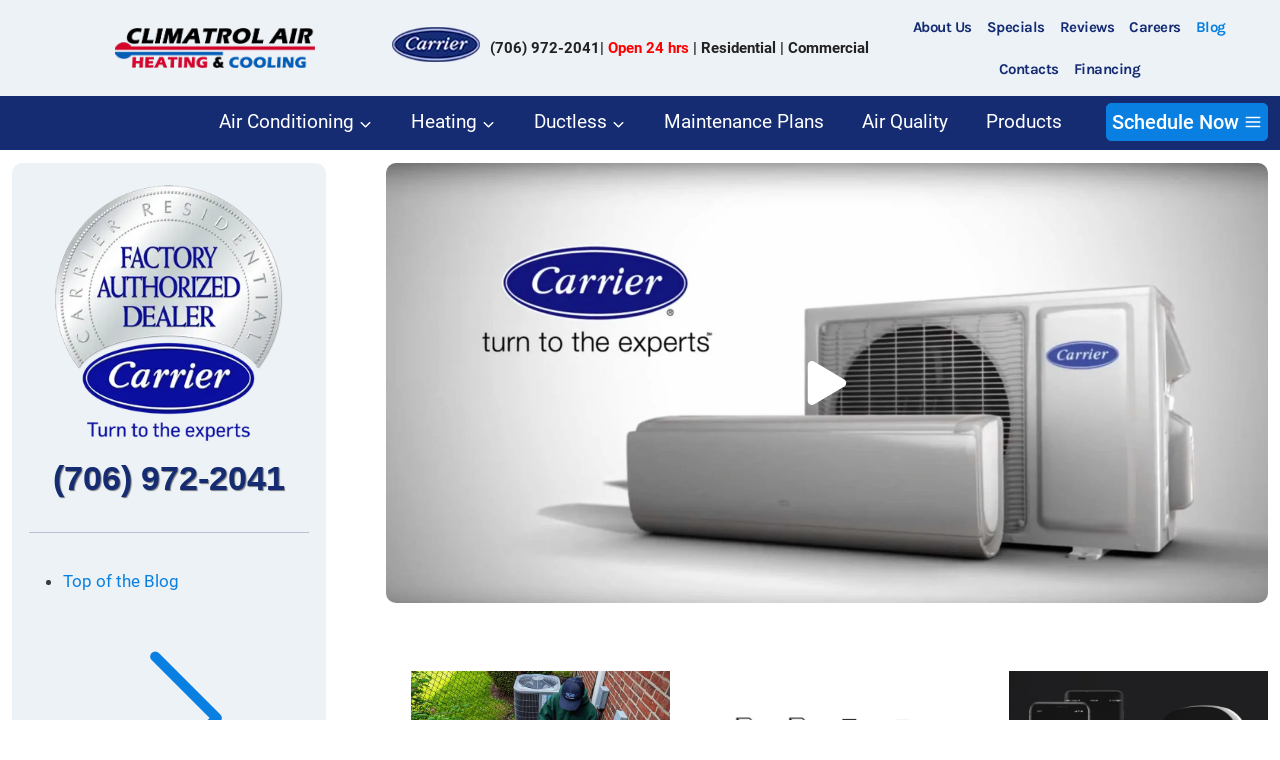

--- FILE ---
content_type: text/html; charset=UTF-8
request_url: https://climatrolairga.com/blog/
body_size: 55014
content:
<!doctype html><html lang="en-US" class="no-js" itemtype="https://schema.org/Blog" itemscope><head><script data-no-optimize="1">var litespeed_docref=sessionStorage.getItem("litespeed_docref");litespeed_docref&&(Object.defineProperty(document,"referrer",{get:function(){return litespeed_docref}}),sessionStorage.removeItem("litespeed_docref"));</script> <meta charset="UTF-8"><meta name="viewport" content="width=device-width, initial-scale=1, minimum-scale=1"><title>HVAC Blog &#8211; Climatrol Air Heating &amp; Cooling</title><meta name="dc.relation" content="https://climatrolairga.com/blog/"><meta name="dc.source" content="https://climatrolairga.com/"><meta name="dc.language" content="en_US"><meta name="robots" content="index, follow, max-snippet:-1, max-image-preview:large, max-video-preview:-1"><link rel="canonical" href="https://climatrolairga.com/blog/"> <script id="website-schema" type="application/ld+json">{"@context":"https:\/\/schema.org","@type":"WebSite","name":"Climatrol Air Heating &amp; Cooling - 5- Star HVAC Installation, Repair, Maintenance","alternateName":"Climatrol Air, North Georgia&#039;s Most Recommended HVAC Company","description":"Climatrol Air is North Georgia&#039;s Most Recommended HVAC Company offering 5- Star HVAC Installation, Repair and Maintenance for most of North Georgia","url":"https:\/\/climatrolairga.com"}</script> <meta property="og:url" content="https://climatrolairga.com/blog/"><meta property="og:site_name" content="Climatrol Air Heating &amp; Cooling"><meta property="og:locale" content="en_US"><meta property="og:type" content="website"><meta property="og:image" content="https://climatrolairga.com/wp-content/uploads/2025/09/Social_knowledge_graph_1019072268.jpg"><meta property="og:image:secure_url" content="https://climatrolairga.com/wp-content/uploads/2025/09/Social_knowledge_graph_1019072268.jpg"><meta property="og:image:width" content="1200"><meta property="og:image:height" content="630"><meta property="og:image:alt" content="Technician repairing outdoor air conditioning unit"><meta name="twitter:card" content="summary"><link rel="alternate" type="application/rss+xml" title="Climatrol Air Heating &amp; Cooling &raquo; Feed" href="https://climatrolairga.com/feed/" /><link rel="alternate" type="application/rss+xml" title="Climatrol Air Heating &amp; Cooling &raquo; Comments Feed" href="https://climatrolairga.com/comments/feed/" /> <script type="litespeed/javascript">document.documentElement.classList.remove('no-js')</script> <style id='wp-img-auto-sizes-contain-inline-css'>img:is([sizes=auto i],[sizes^="auto," i]){contain-intrinsic-size:3000px 1500px}
/*# sourceURL=wp-img-auto-sizes-contain-inline-css */</style><style id="litespeed-ccss">.kb-row-layout-wrap{position:relative;border:0 solid rgba(0,0,0,0)}.kb-row-layout-wrap:before{clear:both;display:table;content:""}.kt-row-column-wrap{display:grid;grid-template-columns:minmax(0,1fr);gap:var(--global-row-gutter-md,2rem) var(--global-row-gutter-md,2rem);grid-auto-rows:minmax(min-content,max-content);z-index:1;position:relative}.kt-row-has-bg>.kt-row-column-wrap{padding-left:var(--global-content-edge-padding,15px);padding-right:var(--global-content-edge-padding,15px)}.wp-block-kadence-column{display:flex;flex-direction:column;z-index:1;min-width:0;min-height:0}.kt-inside-inner-col{flex-direction:column;border:0 solid rgba(0,0,0,0);position:relative}.kb-section-has-link{position:relative}.kb-section-link-overlay{position:absolute;top:0;left:0;right:0;bottom:0;z-index:10}.wp-block-kadence-videopopup{width:100%}.kadence-video-intrinsic{background-position:50%;background-repeat:no-repeat;background-size:cover;height:0;padding-bottom:56.25%}.kadence-video-intrinsic .kadence-video-popup-link{align-items:center;bottom:0;display:flex;justify-content:center;left:0;position:absolute;right:0;top:0}.kadence-video-intrinsic button.kadence-video-popup-link{background:0 0;border:0;border-radius:0;box-shadow:none;color:inherit;margin:0;padding:0;text-shadow:none;width:100%}.kadence-video-intrinsic .kadence-video-poster{flex:1;height:100%;left:0;-o-object-fit:cover;object-fit:cover;position:absolute;top:0;width:100%}.kadence-video-overlay{background:#000;bottom:0;left:0;opacity:.3;position:absolute;right:0;top:0}.kt-video-svg-icon{color:#fff;display:flex}.kt-video-svg-icon svg{height:1em;width:1em}.kadence-video-popup-wrap{border:0 solid transparent;border-radius:10px;margin:0 auto;overflow:hidden;position:relative}.kt-video-svg-icon.kt-video-svg-icon-size-auto:not(.kt-video-svg-icon-style-stacked) svg{height:100%;width:100%}.kt-video-svg-icon.kt-video-svg-icon-size-auto:not(.kt-video-svg-icon-style-stacked){height:10%;width:10%}.kadence-local-video-popup{display:block;margin:0 auto;max-width:100%;width:100%}.kadence-local-video-popup-wrap{display:inline-block;margin:0 auto;position:relative;width:100%}.mfp-hide.kadence-local-video-popup-wrap{display:none}ul{box-sizing:border-box}.wp-block-search__button{margin-left:10px;word-break:normal}.wp-block-search__inside-wrapper{display:flex;flex:auto;flex-wrap:nowrap;max-width:100%}.wp-block-search__label{width:100%}.wp-block-search__input{-webkit-appearance:initial;appearance:none;border:1px solid #949494;flex-grow:1;margin-left:0;margin-right:0;min-width:3rem;padding:8px;text-decoration:unset!important}:root{--wp--preset--font-size--normal:16px;--wp--preset--font-size--huge:42px}.aligncenter{clear:both}.screen-reader-text{clip:rect(1px,1px,1px,1px);word-wrap:normal!important;border:0;-webkit-clip-path:inset(50%);clip-path:inset(50%);height:1px;margin:-1px;overflow:hidden;padding:0;position:absolute;width:1px}body{--wp--preset--color--black:#000;--wp--preset--color--cyan-bluish-gray:#abb8c3;--wp--preset--color--white:#fff;--wp--preset--color--pale-pink:#f78da7;--wp--preset--color--vivid-red:#cf2e2e;--wp--preset--color--luminous-vivid-orange:#ff6900;--wp--preset--color--luminous-vivid-amber:#fcb900;--wp--preset--color--light-green-cyan:#7bdcb5;--wp--preset--color--vivid-green-cyan:#00d084;--wp--preset--color--pale-cyan-blue:#8ed1fc;--wp--preset--color--vivid-cyan-blue:#0693e3;--wp--preset--color--vivid-purple:#9b51e0;--wp--preset--color--theme-palette-1:#1891f6;--wp--preset--color--theme-palette-2:#152c73;--wp--preset--color--theme-palette-3:#222;--wp--preset--color--theme-palette-4:#3b3b3b;--wp--preset--color--theme-palette-5:#617080;--wp--preset--color--theme-palette-6:#bac0d0;--wp--preset--color--theme-palette-7:#edf2f7;--wp--preset--color--theme-palette-8:#fdf9f0;--wp--preset--color--theme-palette-9:#fff;--wp--preset--gradient--vivid-cyan-blue-to-vivid-purple:linear-gradient(135deg,rgba(6,147,227,1) 0%,#9b51e0 100%);--wp--preset--gradient--light-green-cyan-to-vivid-green-cyan:linear-gradient(135deg,#7adcb4 0%,#00d082 100%);--wp--preset--gradient--luminous-vivid-amber-to-luminous-vivid-orange:linear-gradient(135deg,rgba(252,185,0,1) 0%,rgba(255,105,0,1) 100%);--wp--preset--gradient--luminous-vivid-orange-to-vivid-red:linear-gradient(135deg,rgba(255,105,0,1) 0%,#cf2e2e 100%);--wp--preset--gradient--very-light-gray-to-cyan-bluish-gray:linear-gradient(135deg,#eee 0%,#a9b8c3 100%);--wp--preset--gradient--cool-to-warm-spectrum:linear-gradient(135deg,#4aeadc 0%,#9778d1 20%,#cf2aba 40%,#ee2c82 60%,#fb6962 80%,#fef84c 100%);--wp--preset--gradient--blush-light-purple:linear-gradient(135deg,#ffceec 0%,#9896f0 100%);--wp--preset--gradient--blush-bordeaux:linear-gradient(135deg,#fecda5 0%,#fe2d2d 50%,#6b003e 100%);--wp--preset--gradient--luminous-dusk:linear-gradient(135deg,#ffcb70 0%,#c751c0 50%,#4158d0 100%);--wp--preset--gradient--pale-ocean:linear-gradient(135deg,#fff5cb 0%,#b6e3d4 50%,#33a7b5 100%);--wp--preset--gradient--electric-grass:linear-gradient(135deg,#caf880 0%,#71ce7e 100%);--wp--preset--gradient--midnight:linear-gradient(135deg,#020381 0%,#2874fc 100%);--wp--preset--font-size--small:14px;--wp--preset--font-size--medium:24px;--wp--preset--font-size--large:32px;--wp--preset--font-size--x-large:42px;--wp--preset--font-size--larger:40px;--wp--preset--spacing--20:.44rem;--wp--preset--spacing--30:.67rem;--wp--preset--spacing--40:1rem;--wp--preset--spacing--50:1.5rem;--wp--preset--spacing--60:2.25rem;--wp--preset--spacing--70:3.38rem;--wp--preset--spacing--80:5.06rem;--wp--preset--shadow--natural:6px 6px 9px rgba(0,0,0,.2);--wp--preset--shadow--deep:12px 12px 50px rgba(0,0,0,.4);--wp--preset--shadow--sharp:6px 6px 0px rgba(0,0,0,.2);--wp--preset--shadow--outlined:6px 6px 0px -3px rgba(255,255,255,1),6px 6px rgba(0,0,0,1);--wp--preset--shadow--crisp:6px 6px 0px rgba(0,0,0,1)}:root{--avatar-width:40px;--avatar-height:40px}html{line-height:1.15;-webkit-text-size-adjust:100%}body{margin:0}main{display:block;min-width:0}a{background-color:transparent}strong{font-weight:700}img{border-style:none}button,input{font-size:100%;margin:0}button,input{overflow:visible}button{text-transform:none}button,[type=submit]{-webkit-appearance:button}button::-moz-focus-inner,[type=submit]::-moz-focus-inner{border-style:none;padding:0}button:-moz-focusring,[type=submit]:-moz-focusring{outline:1px dotted ButtonText}[type=search]{-webkit-appearance:textfield;outline-offset:-2px}[type=search]::-webkit-search-decoration{-webkit-appearance:none}::-webkit-file-upload-button{-webkit-appearance:button;font:inherit}:root{--global-gray-400:#cbd5e0;--global-gray-500:#a0aec0;--global-xs-spacing:1em;--global-sm-spacing:1.5rem;--global-md-spacing:2rem;--global-lg-spacing:2.5em;--global-xl-spacing:3.5em;--global-xxl-spacing:5rem;--global-edge-spacing:1.5rem;--global-boxed-spacing:2rem}h3{padding:0;margin:0}h3 a{color:inherit;text-decoration:none}html{box-sizing:border-box}*,*:before,*:after{box-sizing:inherit}ul{margin:0 0 1.5em 1.5em;padding:0}ul{list-style:disc}li>ul{margin-bottom:0;margin-left:1.5em}img{display:block;height:auto;max-width:100%}figure{margin:.5em 0}a{color:var(--global-palette-highlight)}.inner-link-style-plain a:not(.button){text-decoration:none}.screen-reader-text{clip:rect(1px,1px,1px,1px);position:absolute!important;height:1px;width:1px;overflow:hidden;word-wrap:normal!important}input[type=search]{-webkit-appearance:none;color:var(--global-palette5);border:1px solid var(--global-gray-400);border-radius:3px;padding:.4em .5em;max-width:100%;background:var(--global-palette9);box-shadow:0px 0px 0px -7px rgba(0,0,0,0)}::-webkit-input-placeholder{color:var(--global-palette6)}::-moz-placeholder{color:var(--global-palette6);opacity:1}::placeholder{color:var(--global-palette6)}button,.button,.wp-element-button{border-radius:3px;background:var(--global-palette-btn-bg);color:var(--global-palette-btn);padding:.4em 1em;border:0;line-height:1.6;display:inline-block;font-family:inherit;text-decoration:none;box-shadow:0px 0px 0px -7px rgba(0,0,0,0)}button:visited,.button:visited,.wp-element-button:visited{background:var(--global-palette-btn-bg);color:var(--global-palette-btn)}.kadence-svg-iconset{display:inline-flex;align-self:center}.kadence-svg-iconset svg{height:1em;width:1em}.kadence-svg-iconset.svg-baseline svg{top:.125em;position:relative}:root .has-theme-palette2-color{color:var(--global-palette2)}:root .has-theme-palette9-background-color{background-color:var(--global-palette9)}.kt-clear{*zoom:1}.kt-clear:before,.kt-clear:after{content:' ';display:table}.kt-clear:after{clear:both}.content-area{margin:var(--global-xxl-spacing) 0}.site-container{margin:0 auto;padding:0 var(--global-content-edge-padding)}.content-bg{background:#fff}@media screen and (min-width:1025px){.has-sidebar .content-container{display:grid;grid-template-columns:5fr 2fr;grid-gap:var(--global-xl-spacing);justify-content:center}#secondary{grid-column:2;grid-row:1;min-width:0}.has-left-sidebar .content-container{grid-template-columns:2fr 5fr}.has-left-sidebar #main{grid-column:2;grid-row:1}.has-left-sidebar #secondary{grid-column:1;grid-row:1}}#kt-scroll-up-reader,#kt-scroll-up{position:fixed;-webkit-transform:translateY(40px);transform:translateY(40px);opacity:0;z-index:1000;display:flex}#kt-scroll-up-reader.scroll-up-style-outline,#kt-scroll-up.scroll-up-style-outline{background:0 0}.scroll-up-style-outline,.scroll-up-wrap.scroll-up-style-outline{border-width:2px;border-style:solid;border-color:currentColor;color:var(--global-palette4)}#kt-scroll-up-reader{-webkit-transform:translateY(0px);transform:translateY(0px)}#kt-scroll-up-reader:not(:focus){clip:rect(1px,1px,1px,1px);height:1px;width:1px;overflow:hidden;word-wrap:normal!important}@media screen and (max-width:719px){.vs-sm-false{display:none!important}}#wrapper{overflow:hidden;overflow:clip}.aligncenter{clear:both;display:block;margin-left:auto;margin-right:auto;text-align:center}body.footer-on-bottom #wrapper{min-height:100vh;display:flex;flex-direction:column}body.footer-on-bottom #inner-wrap{flex:1 0 auto}:root{--global-palette1:#1891f6;--global-palette2:#152c73;--global-palette3:#222;--global-palette4:#3b3b3b;--global-palette5:#617080;--global-palette6:#bac0d0;--global-palette7:#edf2f7;--global-palette8:#fdf9f0;--global-palette9:#fff;--global-palette9rgb:255,255,255;--global-palette-highlight:var(--global-palette1);--global-palette-highlight-alt:var(--global-palette2);--global-palette-highlight-alt2:var(--global-palette9);--global-palette-btn-bg:var(--global-palette1);--global-palette-btn-bg-hover:var(--global-palette2);--global-palette-btn:var(--global-palette9);--global-palette-btn-hover:var(--global-palette7);--global-body-font-family:Roboto,sans-serif;--global-heading-font-family:Arial,Helvetica,sans-serif;--global-primary-nav-font-family:inherit;--global-fallback-font:sans-serif;--global-display-fallback-font:sans-serif;--global-content-width:1400px;--global-content-narrow-width:842px;--global-content-edge-padding:1rem;--global-content-boxed-padding:1rem;--global-calc-content-width:calc(1400px - var(--global-content-edge-padding) - var(--global-content-edge-padding));--wp--style--global--content-size:var(--global-calc-content-width)}.wp-site-blocks{--global-vw:calc(100vw - (.5*var(--scrollbar-offset)))}body{background:var(--global-palette9)}body,input{font-style:normal;font-weight:400;font-size:16px;line-height:1.5em;font-family:var(--global-body-font-family);color:var(--global-palette4)}.content-bg{background:var(--global-palette9)}h3{font-family:var(--global-heading-font-family)}h3{font-style:normal;font-weight:700;font-size:2em;line-height:1.2;text-transform:none;color:var(--global-palette2)}.site-container{max-width:var(--global-content-width)}.content-area{margin-top:4em;margin-bottom:4em}@media all and (max-width:1024px){.content-area{margin-top:3rem;margin-bottom:3rem}}@media all and (max-width:767px){.content-area{margin-top:2rem;margin-bottom:2rem}}@media all and (max-width:1024px){:root{--global-content-boxed-padding:2rem}}@media all and (max-width:767px){:root{--global-content-boxed-padding:1.5rem}}.entry.loop-entry{box-shadow:0px 15px 15px -10px rgba(0,0,0,.05)}.has-sidebar.has-left-sidebar .content-container{grid-template-columns:30% 1fr}.primary-sidebar.widget-area .widget{margin-bottom:1.5em;color:var(--global-palette4)}.primary-sidebar.widget-area{background:var(--global-palette7);padding:1em}button,.button{font-style:normal;font-weight:400;font-size:22px;text-transform:capitalize;border-radius:5px;padding:15px 35px;border:1px solid currentColor;border-color:rgba(255,255,255,0);box-shadow:0px 0px 0px -7px rgba(0,0,0,0)}@media all and (max-width:1024px){button,.button{border-color:rgba(255,255,255,0)}}@media all and (max-width:767px){button,.button{border-color:rgba(255,255,255,0)}}#kt-scroll-up-reader,#kt-scroll-up{border-radius:0;bottom:30px;font-size:1.2em;padding:.4em}#kt-scroll-up-reader.scroll-up-side-right,#kt-scroll-up.scroll-up-side-right{right:30px}body.blog .content-bg{background:var(--global-palette9)}.site-branding a.brand img{max-width:200px}@media all and (max-width:767px){.site-branding a.brand img{max-width:170px}}.site-branding{padding:0 0 0 5em}#masthead{background:#fff}.site-main-header-wrap .site-header-row-container-inner{background:var(--global-palette2);border-top:0 solid var(--global-palette6);border-bottom:1px solid var(--global-palette2)}.site-main-header-inner-wrap{min-height:65px}@media all and (max-width:767px){.site-main-header-wrap .site-header-row-container-inner{background:var(--global-palette9)}}.site-top-header-wrap .site-header-row-container-inner{background:var(--global-palette7)}.site-top-header-inner-wrap{min-height:60px}.site-top-header-wrap .site-header-row-container-inner>.site-container{padding:6px 30px}.main-navigation .primary-menu-container>ul>li.menu-item>a{padding-left:calc(1.4em/2);padding-right:calc(1.4em/2);color:var(--global-palette9)}.main-navigation .primary-menu-container>ul li.menu-item>a{font-style:normal;font-weight:500;font-size:18px;letter-spacing:0em;text-transform:capitalize}.secondary-navigation .secondary-menu-container>ul>li.menu-item>a{padding-left:calc(1em/2);padding-right:calc(1em/2);padding-top:.6em;padding-bottom:.6em;color:var(--global-palette2)}.secondary-navigation .secondary-menu-container>ul li.menu-item>a{font-style:normal;font-weight:700;font-size:15px;letter-spacing:-.5px;font-family:Karla,sans-serif}.secondary-navigation .secondary-menu-container>ul>li.menu-item.current-menu-item>a{color:var(--global-palette1)}.header-navigation .header-menu-container ul ul.sub-menu{background:var(--global-palette9);box-shadow:0px 2px 13px 0px rgba(0,0,0,.1)}.header-navigation .header-menu-container ul ul li.menu-item{border-bottom:1px solid #eee}.mobile-toggle-open-container .menu-toggle-open{color:var(--global-palette1);padding:.4em .6em .4em 2.5em;font-size:14px}.mobile-toggle-open-container .menu-toggle-open .menu-toggle-icon{font-size:40px}.mobile-navigation ul li{font-style:normal;font-size:18px;line-height:1.2}.mobile-navigation ul li a{padding-top:.5em;padding-bottom:.5em}.mobile-navigation ul li>a,.mobile-navigation ul li.menu-item-has-children>.drawer-nav-drop-wrap{background:var(--global-palette7);color:var(--global-palette2)}.mobile-navigation ul li.current-menu-item>a{background:var(--global-palette7);color:var(--global-palette-highlight)}.mobile-navigation ul li.menu-item-has-children .drawer-nav-drop-wrap,.mobile-navigation ul li:not(.menu-item-has-children) a{border-bottom:1px solid rgba(186,192,208,.4)}.mobile-navigation:not(.drawer-navigation-parent-toggle-true) ul li.menu-item-has-children .drawer-nav-drop-wrap button{border-left:1px solid rgba(186,192,208,.4)}@media all and (max-width:767px){#mobile-drawer .drawer-inner{background:var(--global-palette7)}}#mobile-drawer .drawer-header .drawer-toggle{padding:.6em .15em;font-size:24px}.header-html{font-style:normal;font-weight:400;font-size:15px;letter-spacing:0px;color:var(--global-palette3);margin:0 20px 0 0}.header-html a{color:var(--global-palette3)}.header-html2{margin:0}#widget-drawer.popup-drawer-layout-sidepanel .drawer-inner{max-width:600px}.widget-toggle-open{display:flex;align-items:center;background:0 0;box-shadow:none}.widget-toggle-open .widget-toggle-icon{display:flex}.widget-toggle-open .widget-toggle-label{padding-right:5px}.widget-toggle-open-container .widget-toggle-open{background:var(--global-palette1);color:var(--global-palette8);padding:.25em;font-style:normal;font-size:20px}.widget-toggle-open-container .widget-toggle-open .widget-toggle-icon{font-size:20px}#widget-drawer .drawer-inner{background:var(--global-palette2)}#widget-drawer .header-widget2{color:var(--global-palette8)}#widget-drawer .drawer-inner .header-widget2{padding:.5em}.nav-drop-title-wrap{display:flex;align-items:center}.header-navigation>div>ul>li>a{display:flex;align-items:center}.header-menu-container ul.menu{position:relative}.header-menu-container ul.menu>li.kadence-menu-mega-enabled>ul a{width:100%}.header-menu-container ul.menu>li.kadence-menu-mega-enabled>ul>li{border-bottom:0!important}:root{--global-kb-font-size-sm:clamp(.8rem,.73rem + .217vw,.9rem);--global-kb-font-size-md:clamp(1.1rem,.995rem + .326vw,1.25rem);--global-kb-font-size-lg:clamp(1.75rem,1.576rem + .543vw,2rem);--global-kb-font-size-xl:clamp(2.25rem,1.728rem + 1.63vw,3rem);--global-kb-font-size-xxl:clamp(2.5rem,1.456rem + 3.26vw,4rem);--global-kb-font-size-xxxl:clamp(2.75rem,.489rem + 7.065vw,6rem)}.kadence-video-popup22257_02350a-37 .kadence-video-popup-wrap .kadence-video-overlay{opacity:0;mix-blend-mode:none;background:#000}.kadence-video-popup22257_02350a-37 .kadence-video-popup-wrap{border-top-color:rgba(255,255,255,.8);border-top-style:solid;border-right-color:rgba(255,255,255,.8);border-right-style:solid;border-bottom-color:rgba(255,255,255,.8);border-bottom-style:solid;border-left-color:rgba(255,255,255,.8);border-left-style:solid}.kadence-video-popup22257_02350a-37{padding-bottom:4em}.kadence-video-popup22257_02350a-37 .kadence-video-popup-wrap .kt-video-svg-icon{color:var(--global-palette9,#fff)}.kadence-video-popup22257_02350a-37 .kadence-video-popup-wrap .kt-video-svg-icon>svg{stroke-width:2}@media all and (max-width:1024px){.kadence-video-popup22257_02350a-37 .kadence-video-popup-wrap{border-top-color:rgba(255,255,255,.8);border-top-style:solid;border-right-color:rgba(255,255,255,.8);border-right-style:solid;border-bottom-color:rgba(255,255,255,.8);border-bottom-style:solid;border-left-color:rgba(255,255,255,.8);border-left-style:solid}}@media all and (max-width:767px){.kadence-video-popup22257_02350a-37 .kadence-video-popup-wrap{border-top-color:rgba(255,255,255,.8);border-top-style:solid;border-right-color:rgba(255,255,255,.8);border-right-style:solid;border-bottom-color:rgba(255,255,255,.8);border-bottom-style:solid;border-left-color:rgba(255,255,255,.8);border-left-style:solid}}.site-branding{max-height:inherit}.site-branding a.brand{display:flex;gap:1em;flex-direction:row;align-items:center;text-decoration:none;color:inherit;max-height:inherit}.site-branding a.brand img{display:block}.header-navigation ul ul.sub-menu{display:none;position:absolute;top:100%;flex-direction:column;background:#fff;margin-left:0;box-shadow:0 2px 13px rgba(0,0,0,.1);z-index:1000}.header-navigation ul ul.sub-menu>li:last-child{border-bottom:0}.nav--toggle-sub .dropdown-nav-toggle{display:block;background:0 0;position:absolute;right:0;top:50%;width:.7em;height:.7em;font-size:inherit;width:.9em;height:.9em;font-size:.9em;display:inline-flex;line-height:inherit;margin:0;padding:0;border:none;border-radius:0;-webkit-transform:translateY(-50%);transform:translateY(-50%);overflow:visible}.nav--toggle-sub li.menu-item-has-children{position:relative}.nav-drop-title-wrap{position:relative;padding-right:1em;display:block}.header-navigation-style-fullheight{height:100%;align-items:center}.header-navigation-style-fullheight .header-menu-container{height:100%;align-items:center}.header-navigation-style-fullheight .header-menu-container>ul{height:100%;align-items:center}.header-navigation-style-fullheight .header-menu-container>ul>li{display:flex;height:100%;align-items:center}.header-navigation-style-fullheight .header-menu-container>ul>li>a{display:flex;height:100%;align-items:center}.header-navigation,.header-menu-container{display:flex}.header-navigation li.menu-item>a{display:block;width:100%;text-decoration:none;color:var(--global-palette4);-webkit-transform:translate3d(0,0,0);transform:translate3d(0,0,0)}.header-navigation ul.sub-menu{display:block;list-style:none;margin:0;padding:0}.header-navigation ul li.menu-item>a{padding:.6em .5em}.header-navigation .menu{display:flex;flex-wrap:wrap;justify-content:center;align-items:center;list-style:none;margin:0;padding:0}.menu-toggle-open{display:flex;background:0 0;align-items:center;box-shadow:none}.menu-toggle-open .menu-toggle-icon{display:flex}.menu-toggle-open.menu-toggle-style-default{border:0}.wp-site-blocks .menu-toggle-open{box-shadow:none}.mobile-navigation{width:100%}.mobile-navigation a{display:block;width:100%;text-decoration:none;padding:.6em .5em}.mobile-navigation ul{display:block;list-style:none;margin:0;padding:0}.drawer-nav-drop-wrap{display:flex;position:relative}.drawer-nav-drop-wrap a{color:inherit}.drawer-nav-drop-wrap .drawer-sub-toggle{background:0 0;color:inherit;padding:.5em .7em;display:flex;border:0;border-radius:0;box-shadow:none;line-height:normal}.mobile-navigation ul ul{padding-left:1em}.mobile-navigation ul.has-collapse-sub-nav ul.sub-menu{display:none}.popup-drawer{position:fixed;display:none;top:0;bottom:0;left:-99999rem;right:99999rem;z-index:100000}.popup-drawer .drawer-overlay{background-color:rgba(0,0,0,.4);position:fixed;top:0;right:0;bottom:0;left:0;opacity:0}.popup-drawer .drawer-inner{width:100%;-webkit-transform:translateX(100%);transform:translateX(100%);max-width:90%;right:0;top:0;overflow:auto;background:#090c10;color:#fff;bottom:0;opacity:0;position:fixed;box-shadow:0 0 2rem 0 rgba(0,0,0,.1);display:flex;flex-direction:column}.popup-drawer .drawer-header{padding:0 1.5em;display:flex;justify-content:flex-end;min-height:calc(1.2em + 24px)}.popup-drawer .drawer-header .drawer-toggle{background:0 0;border:0;font-size:24px;line-height:1;padding:.6em .15em;color:inherit;display:flex;box-shadow:none;border-radius:0}.popup-drawer .drawer-content{padding:0 1.5em 1.5em}.popup-drawer .drawer-header .drawer-toggle{width:1em;position:relative;height:1em;box-sizing:content-box;font-size:24px}.drawer-toggle .toggle-close-bar{width:.75em;height:.08em;background:currentColor;-webkit-transform-origin:center center;transform-origin:center center;position:absolute;margin-top:-.04em;opacity:0;border-radius:.08em;left:50%;margin-left:-.375em;top:50%;-webkit-transform:rotate(45deg) translateX(-50%);transform:rotate(45deg) translateX(-50%)}.drawer-toggle .toggle-close-bar:last-child{-webkit-transform:rotate(-45deg) translateX(50%);transform:rotate(-45deg) translateX(50%)}#main-header{display:none}#masthead{position:relative;z-index:11}@media screen and (min-width:1025px){#main-header{display:block}#mobile-header{display:none}}.header-html-inner img.alignnone{display:inline-block}.site-header-row{display:grid;grid-template-columns:auto auto}.site-header-row.site-header-row-center-column{grid-template-columns:1fr auto 1fr}.site-header-row.site-header-row-only-center-column{display:flex;justify-content:center}.site-header-row.site-header-row-only-center-column .site-header-section-center{flex-grow:1}.site-header-row-layout-fullwidth>.site-header-row-container-inner>.site-container{max-width:none}.site-header-section{display:flex;max-height:inherit}.site-header-item{display:flex;align-items:center;margin-right:10px;max-height:inherit}.site-header-section>.site-header-item:last-child{margin-right:0}.drawer-content .site-header-item{margin-right:0;margin-bottom:10px}.drawer-content .site-header-item:last-child{margin-bottom:0}.site-header-section-right{justify-content:flex-end}.site-header-section-center{justify-content:center}.site-header-section-left-center{flex-grow:1;justify-content:flex-end}.site-header-section-right-center{flex-grow:1;justify-content:flex-start}.header-html-inner p:first-child{margin-top:0}.header-html-inner p:last-child{margin-bottom:0}.kadence-sticky-header{position:relative;z-index:1}#mobile-drawer{z-index:99999}.wp-block-search .wp-block-search__button{border-color:var(--global-gray-400)}.wp-block-search .wp-block-search__button:not(.has-text-color){color:var(--global-palette4)}.wp-block-search .wp-block-search__button:not(.has-background){background:var(--global-palette9)}.wp-block-search .wp-block-search__input{border-color:var(--global-gray-400)}.widget{margin-top:0;margin-bottom:1.5em}.widget-area .widget:last-child{margin-bottom:0}.widget-area .widget{margin-left:0;margin-right:0}.grid-cols{display:grid;grid-template-columns:minmax(0,1fr);-webkit-column-gap:2.5rem;-moz-column-gap:2.5rem;column-gap:2.5rem;row-gap:2.5rem}.wp-site-blocks .grid-cols:before{display:none}@media screen and (min-width:576px){.grid-sm-col-2{grid-template-columns:repeat(2,minmax(0,1fr))}}@media screen and (min-width:1025px){.grid-lg-col-3{grid-template-columns:repeat(3,minmax(0,1fr))}}.entry{box-shadow:0px 15px 25px -10px rgba(0,0,0,.05);border-radius:.25rem}.content-wrap{position:relative}@media screen and (max-width:719px){.primary-sidebar{padding-left:0;padding-right:0}}.wp-site-blocks .post-thumbnail{display:block;height:0;padding-bottom:66.67%;overflow:hidden;position:relative}.wp-site-blocks .post-thumbnail .post-thumbnail-inner{position:absolute;top:0;bottom:0;left:0;right:0}.wp-site-blocks .post-thumbnail img{flex:1;-o-object-fit:cover;object-fit:cover}.wp-site-blocks .post-thumbnail:not(.kadence-thumbnail-ratio-inherit) img{height:100%;width:100%}.primary-sidebar{padding-top:1.5rem;padding-bottom:1.5rem;margin-left:auto;margin-right:auto}@media screen and (min-width:768px){.primary-sidebar{padding-left:0;padding-right:0}}@media screen and (min-width:1025px){.primary-sidebar{padding:0;margin:0}}a{text-decoration:none!important}@media screen and (min-width:1025px){#secondary{grid-gap:1;border-radius:10px}}#widget-drawer .header-widget2{color:var(--global-palette3)}.site-branding{max-height:inherit}.site-branding a.brand{display:flex;gap:1em;flex-direction:row;align-items:center;text-decoration:none;color:inherit;max-height:inherit}.site-branding a.brand img{display:block}.header-navigation ul ul.sub-menu{display:none;position:absolute;top:100%;flex-direction:column;background:#fff;margin-left:0;box-shadow:0 2px 13px rgba(0,0,0,.1);z-index:1000}.header-navigation ul ul.sub-menu>li:last-child{border-bottom:0}.nav--toggle-sub .dropdown-nav-toggle{display:block;background:0 0;position:absolute;right:0;top:50%;width:.7em;height:.7em;font-size:inherit;width:.9em;height:.9em;font-size:.9em;display:inline-flex;line-height:inherit;margin:0;padding:0;border:none;border-radius:0;-webkit-transform:translateY(-50%);transform:translateY(-50%);overflow:visible}.nav--toggle-sub li.menu-item-has-children{position:relative}.nav-drop-title-wrap{position:relative;padding-right:1em;display:block}.header-navigation-style-fullheight{height:100%;align-items:center}.header-navigation-style-fullheight .header-menu-container{height:100%;align-items:center}.header-navigation-style-fullheight .header-menu-container>ul{height:100%;align-items:center}.header-navigation-style-fullheight .header-menu-container>ul>li{display:flex;height:100%;align-items:center}.header-navigation-style-fullheight .header-menu-container>ul>li>a{display:flex;height:100%;align-items:center}.header-navigation,.header-menu-container{display:flex}.header-navigation li.menu-item>a{display:block;width:100%;text-decoration:none;color:var(--global-palette4);-webkit-transform:translate3d(0,0,0);transform:translate3d(0,0,0)}.header-navigation ul.sub-menu{display:block;list-style:none;margin:0;padding:0}.header-navigation ul li.menu-item>a{padding:.6em .5em}.header-navigation .menu{display:flex;flex-wrap:wrap;justify-content:center;align-items:center;list-style:none;margin:0;padding:0}.menu-toggle-open{display:flex;background:0 0;align-items:center;box-shadow:none}.menu-toggle-open .menu-toggle-icon{display:flex}.menu-toggle-open.menu-toggle-style-default{border:0}.wp-site-blocks .menu-toggle-open{box-shadow:none}.mobile-navigation{width:100%}.mobile-navigation a{display:block;width:100%;text-decoration:none;padding:.6em .5em}.mobile-navigation ul{display:block;list-style:none;margin:0;padding:0}.drawer-nav-drop-wrap{display:flex;position:relative}.drawer-nav-drop-wrap a{color:inherit}.drawer-nav-drop-wrap .drawer-sub-toggle{background:0 0;color:inherit;padding:.5em .7em;display:flex;border:0;border-radius:0;box-shadow:none;line-height:normal}.mobile-navigation ul ul{padding-left:1em}.mobile-navigation ul.has-collapse-sub-nav ul.sub-menu{display:none}.popup-drawer{position:fixed;display:none;top:0;bottom:0;left:-99999rem;right:99999rem;z-index:100000}.popup-drawer .drawer-overlay{background-color:rgba(0,0,0,.4);position:fixed;top:0;right:0;bottom:0;left:0;opacity:0}.popup-drawer .drawer-inner{width:100%;-webkit-transform:translateX(100%);transform:translateX(100%);max-width:90%;right:0;top:0;overflow:auto;background:#090c10;color:#fff;bottom:0;opacity:0;position:fixed;box-shadow:0 0 2rem 0 rgba(0,0,0,.1);display:flex;flex-direction:column}.popup-drawer .drawer-header{padding:0 1.5em;display:flex;justify-content:flex-end;min-height:calc(1.2em + 24px)}.popup-drawer .drawer-header .drawer-toggle{background:0 0;border:0;font-size:24px;line-height:1;padding:.6em .15em;color:inherit;display:flex;box-shadow:none;border-radius:0}.popup-drawer .drawer-content{padding:0 1.5em 1.5em}.popup-drawer .drawer-header .drawer-toggle{width:1em;position:relative;height:1em;box-sizing:content-box;font-size:24px}.drawer-toggle .toggle-close-bar{width:.75em;height:.08em;background:currentColor;-webkit-transform-origin:center center;transform-origin:center center;position:absolute;margin-top:-.04em;opacity:0;border-radius:.08em;left:50%;margin-left:-.375em;top:50%;-webkit-transform:rotate(45deg) translateX(-50%);transform:rotate(45deg) translateX(-50%)}.drawer-toggle .toggle-close-bar:last-child{-webkit-transform:rotate(-45deg) translateX(50%);transform:rotate(-45deg) translateX(50%)}#main-header{display:none}#masthead{position:relative;z-index:11}@media screen and (min-width:1025px){#main-header{display:block}#mobile-header{display:none}}.header-html-inner img.alignnone{display:inline-block}.site-header-row{display:grid;grid-template-columns:auto auto}.site-header-row.site-header-row-center-column{grid-template-columns:1fr auto 1fr}.site-header-row.site-header-row-only-center-column{display:flex;justify-content:center}.site-header-row.site-header-row-only-center-column .site-header-section-center{flex-grow:1}.site-header-row-layout-fullwidth>.site-header-row-container-inner>.site-container{max-width:none}.site-header-section{display:flex;max-height:inherit}.site-header-item{display:flex;align-items:center;margin-right:10px;max-height:inherit}.site-header-section>.site-header-item:last-child{margin-right:0}.drawer-content .site-header-item{margin-right:0;margin-bottom:10px}.drawer-content .site-header-item:last-child{margin-bottom:0}.site-header-section-right{justify-content:flex-end}.site-header-section-center{justify-content:center}.site-header-section-left-center{flex-grow:1;justify-content:flex-end}.site-header-section-right-center{flex-grow:1;justify-content:flex-start}.header-html-inner p:first-child{margin-top:0}.header-html-inner p:last-child{margin-bottom:0}.kadence-sticky-header{position:relative;z-index:1}#mobile-drawer{z-index:99999}.kb-adv-heading-icon{display:inline-flex;justify-content:center;align-items:center}.kb-buttons-wrap{display:flex;flex-wrap:wrap;align-items:center;justify-content:center;gap:var(--global-kb-gap-xs,.5rem)}.kb-button{z-index:1;position:relative;overflow:hidden;display:inline-flex;text-align:center;align-items:center;justify-content:center}.kb-button.kt-btn-width-type-full{flex:1 0 fit-content;width:100%}.wp-block-kadence-advancedbtn .kb-button:not(.specificity):not(.extra-specificity){text-decoration:none}.kb-button:not(.kb-btn-global-inherit){border:0 solid rgba(0,0,0,0);padding:.4em 1em;font-size:1.125rem;border-radius:3px;box-shadow:none}.kb-button.kb-btn-global-fill{border:0 solid rgba(0,0,0,0);border-radius:3px;background:var(--global-palette-btn-bg,#3633e1);color:var(--global-palette-btn,#fff)}.kb-button:before{position:absolute;content:"";top:0;right:0;bottom:0;left:0;z-index:-1;opacity:0;background:rgba(0,0,0,0)}.wp-block-kadence-advancedbtn .kb-button.kt-btn-size-large{font-size:1.35rem}.kb-button.kt-btn-has-svg-true{gap:.5em;display:inline-flex}.wp-block-kadence-advancedbtn .kb-svg-icon-wrap{display:inline-flex;justify-content:center;align-items:center}.wp-block-kadence-advancedbtn .kb-svg-icon-wrap svg{width:1em;height:1em}.kb-row-layout-id13257_c0fafc-a3>.kt-row-column-wrap{align-content:start}.kb-row-layout-id13257_c0fafc-a3>.kt-row-column-wrap{column-gap:var(--global-kb-gap-sm,1rem);row-gap:var(--global-kb-gap-md,2rem);padding-top:1em;padding-right:1em;padding-bottom:1em;padding-left:1em;grid-template-columns:repeat(4,minmax(0,1fr))}@media all and (max-width:1024px){.kb-row-layout-id13257_c0fafc-a3>.kt-row-column-wrap{grid-template-columns:repeat(4,minmax(0,1fr))}}@media all and (max-width:767px){.kb-row-layout-id13257_c0fafc-a3>.kt-row-column-wrap{grid-template-columns:minmax(0,1fr)}}.kadence-column13257_b4e755-15>.kt-inside-inner-col{display:flex}.kadence-column13257_b4e755-15>.kt-inside-inner-col{padding-top:150px;padding-bottom:100px}.kadence-column13257_b4e755-15>.kt-inside-inner-col,.kadence-column13257_b4e755-15>.kt-inside-inner-col:before{border-top-left-radius:0;border-top-right-radius:0;border-bottom-right-radius:0;border-bottom-left-radius:0}.kadence-column13257_b4e755-15>.kt-inside-inner-col{column-gap:var(--global-kb-gap-sm,1rem)}.kadence-column13257_b4e755-15>.kt-inside-inner-col{flex-direction:column;justify-content:center}.kt-row-column-wrap>.kadence-column13257_b4e755-15{align-self:center}.kadence-column13257_b4e755-15>.kt-inside-inner-col{background-image:url('https://climatrolairga.com/wp-content/uploads/2023/10/cut-away-menu-500x500.fw_.png');background-size:contain;background-position:52% 25%;background-attachment:scroll;background-repeat:no-repeat}.kadence-column13257_b4e755-15>.kt-inside-inner-col:before{opacity:.3}.kadence-column13257_b4e755-15{position:relative}@media all and (max-width:1024px){.kadence-column13257_b4e755-15{margin-right:0;margin-left:0}}@media all and (max-width:1024px){.kadence-column13257_b4e755-15>.kt-inside-inner-col{padding-top:0;padding-right:0;padding-bottom:0;padding-left:0;flex-direction:column}}@media all and (max-width:767px){.kadence-column13257_b4e755-15{margin-right:0;margin-left:0}.kadence-column13257_b4e755-15>.kt-inside-inner-col{padding-right:0;padding-left:0;flex-direction:column}}.kadence-column13257_6cfc4b-5c>.kt-inside-inner-col,.kadence-column13257_6cfc4b-5c>.kt-inside-inner-col:before{border-top-left-radius:0;border-top-right-radius:0;border-bottom-right-radius:0;border-bottom-left-radius:0}.kadence-column13257_6cfc4b-5c>.kt-inside-inner-col{column-gap:var(--global-kb-gap-sm,1rem)}.kadence-column13257_6cfc4b-5c>.kt-inside-inner-col{flex-direction:column}.kadence-column13257_6cfc4b-5c>.kt-inside-inner-col:before{opacity:.3}.kadence-column13257_6cfc4b-5c{position:relative}@media all and (max-width:1024px){.kadence-column13257_6cfc4b-5c{margin-right:0;margin-left:0}}@media all and (max-width:1024px){.kadence-column13257_6cfc4b-5c>.kt-inside-inner-col{padding-top:0;padding-right:0;padding-bottom:0;padding-left:0;flex-direction:column}}@media all and (max-width:767px){.kadence-column13257_6cfc4b-5c{margin-right:0;margin-left:0}.kadence-column13257_6cfc4b-5c>.kt-inside-inner-col{padding-right:0;padding-left:0;flex-direction:column}}.kadence-column13257_15321b-6c>.kt-inside-inner-col{padding-top:1em;padding-right:1em;padding-bottom:1em;padding-left:1em}.kadence-column13257_15321b-6c>.kt-inside-inner-col{border-top:5px solid var(--global-palette7,#edf2f7);border-right:5px solid var(--global-palette7,#edf2f7);border-bottom:5px solid var(--global-palette7,#edf2f7);border-left:5px solid var(--global-palette7,#edf2f7)}.kadence-column13257_15321b-6c>.kt-inside-inner-col,.kadence-column13257_15321b-6c>.kt-inside-inner-col:before{border-top-left-radius:30px;border-top-right-radius:30px;border-bottom-right-radius:30px;border-bottom-left-radius:30px}.kadence-column13257_15321b-6c>.kt-inside-inner-col{column-gap:var(--global-kb-gap-sm,1rem)}.kadence-column13257_15321b-6c>.kt-inside-inner-col{flex-direction:column}.kadence-column13257_15321b-6c>.kt-inside-inner-col:before{opacity:.3}.kadence-column13257_15321b-6c{position:relative}@media all and (max-width:1024px){.kadence-column13257_15321b-6c,.kt-inside-inner-col>.kadence-column13257_15321b-6c:not(.specificity){margin-right:0;margin-left:0}}@media all and (max-width:1024px){.kadence-column13257_15321b-6c>.kt-inside-inner-col{padding-top:0;padding-right:0;padding-bottom:0;padding-left:0;border-top:5px solid var(--global-palette7,#edf2f7);border-right:5px solid var(--global-palette7,#edf2f7);border-bottom:5px solid var(--global-palette7,#edf2f7);border-left:5px solid var(--global-palette7,#edf2f7);flex-direction:column}}@media all and (max-width:767px){.kadence-column13257_15321b-6c,.kt-inside-inner-col>.kadence-column13257_15321b-6c:not(.specificity){margin-right:0;margin-left:0}.kadence-column13257_15321b-6c>.kt-inside-inner-col{padding-right:0;padding-left:0;border-top:5px solid var(--global-palette7,#edf2f7);border-right:5px solid var(--global-palette7,#edf2f7);border-bottom:5px solid var(--global-palette7,#edf2f7);border-left:5px solid var(--global-palette7,#edf2f7);flex-direction:column}}.wp-block-kadence-advancedheading.kt-adv-heading13257_28bb9c-8d,.wp-block-kadence-advancedheading.kt-adv-heading13257_28bb9c-8d[data-kb-block=kb-adv-heading13257_28bb9c-8d]{padding-bottom:.5em;text-align:center;font-size:24px;font-style:normal}.wp-block-kadence-advancedheading.kt-adv-heading13257_28bb9c-8d[data-kb-block=kb-adv-heading13257_28bb9c-8d]{display:flex;gap:.25em;justify-content:center;align-items:center}.wp-block-kadence-advancedheading.kt-adv-heading13257_28bb9c-8d[data-kb-block=kb-adv-heading13257_28bb9c-8d] .kb-adv-heading-icon svg{width:1em;height:1em}.wp-block-kadence-advancedheading.kt-adv-heading13257_28bb9c-8d[data-kb-block=kb-adv-heading13257_28bb9c-8d] .kb-adv-heading-icon{color:var(--global-palette2,#2b6cb0)}.wp-block-kadence-advancedbtn.kb-btns13257_b7be0a-4e{gap:var(--global-kb-gap-xs,.5rem);justify-content:center;align-items:center}ul.menu .wp-block-kadence-advancedbtn .kb-btn13257_71d734-f9.kb-button{width:initial}.kadence-column13257_e67d4a-eb>.kt-inside-inner-col,.kadence-column13257_e67d4a-eb>.kt-inside-inner-col:before{border-top-left-radius:0;border-top-right-radius:0;border-bottom-right-radius:0;border-bottom-left-radius:0}.kadence-column13257_e67d4a-eb>.kt-inside-inner-col{column-gap:var(--global-kb-gap-sm,1rem)}.kadence-column13257_e67d4a-eb>.kt-inside-inner-col{flex-direction:column}.kadence-column13257_e67d4a-eb>.kt-inside-inner-col:before{opacity:.3}.kadence-column13257_e67d4a-eb{position:relative}@media all and (max-width:1024px){.kadence-column13257_e67d4a-eb{margin-right:0;margin-left:0}}@media all and (max-width:1024px){.kadence-column13257_e67d4a-eb>.kt-inside-inner-col{padding-top:0;padding-right:0;padding-bottom:0;padding-left:0;flex-direction:column}}@media all and (max-width:767px){.kadence-column13257_e67d4a-eb{margin-right:0;margin-left:0}.kadence-column13257_e67d4a-eb>.kt-inside-inner-col{padding-right:0;padding-left:0;flex-direction:column}}.kadence-column13257_cb496a-0b>.kt-inside-inner-col{padding-top:1em;padding-right:1em;padding-bottom:1em;padding-left:1em}.kadence-column13257_cb496a-0b>.kt-inside-inner-col{border-top:5px solid var(--global-palette7,#edf2f7);border-right:5px solid var(--global-palette7,#edf2f7);border-bottom:5px solid var(--global-palette7,#edf2f7);border-left:5px solid var(--global-palette7,#edf2f7)}.kadence-column13257_cb496a-0b>.kt-inside-inner-col,.kadence-column13257_cb496a-0b>.kt-inside-inner-col:before{border-top-left-radius:30px;border-top-right-radius:30px;border-bottom-right-radius:30px;border-bottom-left-radius:30px}.kadence-column13257_cb496a-0b>.kt-inside-inner-col{column-gap:var(--global-kb-gap-sm,1rem)}.kadence-column13257_cb496a-0b>.kt-inside-inner-col{flex-direction:column}.kadence-column13257_cb496a-0b>.kt-inside-inner-col:before{opacity:.3}.kadence-column13257_cb496a-0b{position:relative}@media all and (max-width:1024px){.kadence-column13257_cb496a-0b,.kt-inside-inner-col>.kadence-column13257_cb496a-0b:not(.specificity){margin-right:0;margin-left:0}}@media all and (max-width:1024px){.kadence-column13257_cb496a-0b>.kt-inside-inner-col{padding-top:0;padding-right:0;padding-bottom:0;padding-left:0;border-top:5px solid var(--global-palette7,#edf2f7);border-right:5px solid var(--global-palette7,#edf2f7);border-bottom:5px solid var(--global-palette7,#edf2f7);border-left:5px solid var(--global-palette7,#edf2f7);flex-direction:column}}@media all and (max-width:767px){.kadence-column13257_cb496a-0b,.kt-inside-inner-col>.kadence-column13257_cb496a-0b:not(.specificity){margin-right:0;margin-left:0}.kadence-column13257_cb496a-0b>.kt-inside-inner-col{padding-right:0;padding-left:0;border-top:5px solid var(--global-palette7,#edf2f7);border-right:5px solid var(--global-palette7,#edf2f7);border-bottom:5px solid var(--global-palette7,#edf2f7);border-left:5px solid var(--global-palette7,#edf2f7);flex-direction:column}}.wp-block-kadence-advancedheading.kt-adv-heading13257_46cfbc-2b,.wp-block-kadence-advancedheading.kt-adv-heading13257_46cfbc-2b[data-kb-block=kb-adv-heading13257_46cfbc-2b]{padding-bottom:.5em;text-align:center;font-size:24px;font-style:normal}.wp-block-kadence-advancedheading.kt-adv-heading13257_46cfbc-2b[data-kb-block=kb-adv-heading13257_46cfbc-2b]{display:flex;gap:.25em;justify-content:center;align-items:center}.wp-block-kadence-advancedheading.kt-adv-heading13257_46cfbc-2b[data-kb-block=kb-adv-heading13257_46cfbc-2b] .kb-adv-heading-icon svg{width:1em;height:1em}.wp-block-kadence-advancedheading.kt-adv-heading13257_46cfbc-2b[data-kb-block=kb-adv-heading13257_46cfbc-2b] .kb-adv-heading-icon{color:var(--global-palette2,#2b6cb0)}.wp-block-kadence-advancedbtn.kb-btns13257_d9f2d7-f1{gap:var(--global-kb-gap-xs,.5rem);justify-content:center;align-items:center}ul.menu .wp-block-kadence-advancedbtn .kb-btn13257_f25a5e-92.kb-button{width:initial}.kadence-column13257_14ea90-4d>.kt-inside-inner-col,.kadence-column13257_14ea90-4d>.kt-inside-inner-col:before{border-top-left-radius:0;border-top-right-radius:0;border-bottom-right-radius:0;border-bottom-left-radius:0}.kadence-column13257_14ea90-4d>.kt-inside-inner-col{column-gap:var(--global-kb-gap-sm,1rem)}.kadence-column13257_14ea90-4d>.kt-inside-inner-col{flex-direction:column}.kadence-column13257_14ea90-4d>.kt-inside-inner-col:before{opacity:.3}.kadence-column13257_14ea90-4d{position:relative}@media all and (max-width:1024px){.kadence-column13257_14ea90-4d{margin-right:0;margin-left:0}}@media all and (max-width:1024px){.kadence-column13257_14ea90-4d>.kt-inside-inner-col{padding-top:0;padding-right:0;padding-bottom:0;padding-left:0;flex-direction:column}}@media all and (max-width:767px){.kadence-column13257_14ea90-4d{margin-right:0;margin-left:0}.kadence-column13257_14ea90-4d>.kt-inside-inner-col{padding-right:0;padding-left:0;flex-direction:column}}.kadence-column13257_5051b7-4f>.kt-inside-inner-col{padding-top:1em;padding-right:1em;padding-bottom:1em;padding-left:1em}.kadence-column13257_5051b7-4f>.kt-inside-inner-col{border-top:5px solid var(--global-palette7,#edf2f7);border-right:5px solid var(--global-palette7,#edf2f7);border-bottom:5px solid var(--global-palette7,#edf2f7);border-left:5px solid var(--global-palette7,#edf2f7)}.kadence-column13257_5051b7-4f>.kt-inside-inner-col,.kadence-column13257_5051b7-4f>.kt-inside-inner-col:before{border-top-left-radius:30px;border-top-right-radius:30px;border-bottom-right-radius:30px;border-bottom-left-radius:30px}.kadence-column13257_5051b7-4f>.kt-inside-inner-col{column-gap:var(--global-kb-gap-sm,1rem)}.kadence-column13257_5051b7-4f>.kt-inside-inner-col{flex-direction:column}.kadence-column13257_5051b7-4f>.kt-inside-inner-col:before{opacity:.3}.kadence-column13257_5051b7-4f{position:relative}@media all and (max-width:1024px){.kadence-column13257_5051b7-4f,.kt-inside-inner-col>.kadence-column13257_5051b7-4f:not(.specificity){margin-right:0;margin-left:0}}@media all and (max-width:1024px){.kadence-column13257_5051b7-4f>.kt-inside-inner-col{padding-top:0;padding-right:0;padding-bottom:0;padding-left:0;border-top:5px solid var(--global-palette7,#edf2f7);border-right:5px solid var(--global-palette7,#edf2f7);border-bottom:5px solid var(--global-palette7,#edf2f7);border-left:5px solid var(--global-palette7,#edf2f7);flex-direction:column}}@media all and (max-width:767px){.kadence-column13257_5051b7-4f,.kt-inside-inner-col>.kadence-column13257_5051b7-4f:not(.specificity){margin-right:0;margin-left:0}.kadence-column13257_5051b7-4f>.kt-inside-inner-col{padding-right:0;padding-left:0;border-top:5px solid var(--global-palette7,#edf2f7);border-right:5px solid var(--global-palette7,#edf2f7);border-bottom:5px solid var(--global-palette7,#edf2f7);border-left:5px solid var(--global-palette7,#edf2f7);flex-direction:column}}.wp-block-kadence-advancedheading.kt-adv-heading13257_4f0e47-6b,.wp-block-kadence-advancedheading.kt-adv-heading13257_4f0e47-6b[data-kb-block=kb-adv-heading13257_4f0e47-6b]{padding-bottom:.5em;text-align:center;font-size:24px;font-style:normal}.wp-block-kadence-advancedheading.kt-adv-heading13257_4f0e47-6b[data-kb-block=kb-adv-heading13257_4f0e47-6b]{display:flex;gap:.25em;justify-content:center;align-items:center}.wp-block-kadence-advancedheading.kt-adv-heading13257_4f0e47-6b[data-kb-block=kb-adv-heading13257_4f0e47-6b] .kb-adv-heading-icon svg{width:1em;height:1em}.wp-block-kadence-advancedheading.kt-adv-heading13257_4f0e47-6b[data-kb-block=kb-adv-heading13257_4f0e47-6b] .kb-adv-heading-icon{color:var(--global-palette2,#2b6cb0)}.wp-block-kadence-advancedbtn.kb-btns13257_2d406e-60{gap:var(--global-kb-gap-xs,.5rem);justify-content:center;align-items:center}ul.menu .wp-block-kadence-advancedbtn .kb-btn13257_32285a-fb.kb-button{width:initial}.kb-row-layout-id13262_aae8fe-f7>.kt-row-column-wrap{align-content:start}.kb-row-layout-id13262_aae8fe-f7>.kt-row-column-wrap{column-gap:var(--global-kb-gap-sm,1rem);row-gap:var(--global-kb-gap-md,2rem);padding-top:1em;padding-right:1em;padding-bottom:1em;padding-left:1em;grid-template-columns:repeat(4,minmax(0,1fr))}@media all and (max-width:1024px){.kb-row-layout-id13262_aae8fe-f7>.kt-row-column-wrap{grid-template-columns:repeat(4,minmax(0,1fr))}}@media all and (max-width:767px){.kb-row-layout-id13262_aae8fe-f7>.kt-row-column-wrap{grid-template-columns:minmax(0,1fr)}}.kadence-column13262_e6829c-9f>.kt-inside-inner-col{display:flex}.kadence-column13262_e6829c-9f>.kt-inside-inner-col{padding-top:150px;padding-bottom:100px}.kadence-column13262_e6829c-9f>.kt-inside-inner-col,.kadence-column13262_e6829c-9f>.kt-inside-inner-col:before{border-top-left-radius:0;border-top-right-radius:0;border-bottom-right-radius:0;border-bottom-left-radius:0}.kadence-column13262_e6829c-9f>.kt-inside-inner-col{column-gap:var(--global-kb-gap-sm,1rem)}.kadence-column13262_e6829c-9f>.kt-inside-inner-col{flex-direction:column;justify-content:center}.kt-row-column-wrap>.kadence-column13262_e6829c-9f{align-self:center}.kadence-column13262_e6829c-9f>.kt-inside-inner-col{background-image:url('https://climatrolairga.com/wp-content/uploads/2023/10/Comfort_90-2.fw_.png');background-size:contain;background-position:center center;background-attachment:scroll;background-repeat:no-repeat}.kadence-column13262_e6829c-9f>.kt-inside-inner-col:before{opacity:.3}.kadence-column13262_e6829c-9f{position:relative}@media all and (max-width:1024px){.kadence-column13262_e6829c-9f{margin-right:0;margin-left:0}}@media all and (max-width:1024px){.kadence-column13262_e6829c-9f>.kt-inside-inner-col{padding-top:0;padding-right:0;padding-bottom:0;padding-left:0;flex-direction:column}}@media all and (max-width:767px){.kadence-column13262_e6829c-9f{margin-right:0;margin-left:0}.kadence-column13262_e6829c-9f>.kt-inside-inner-col{padding-right:0;padding-left:0;flex-direction:column}}.kadence-column13262_206c0d-a9>.kt-inside-inner-col,.kadence-column13262_206c0d-a9>.kt-inside-inner-col:before{border-top-left-radius:0;border-top-right-radius:0;border-bottom-right-radius:0;border-bottom-left-radius:0}.kadence-column13262_206c0d-a9>.kt-inside-inner-col{column-gap:var(--global-kb-gap-sm,1rem)}.kadence-column13262_206c0d-a9>.kt-inside-inner-col{flex-direction:column}.kadence-column13262_206c0d-a9>.kt-inside-inner-col:before{opacity:.3}.kadence-column13262_206c0d-a9{position:relative}@media all and (max-width:1024px){.kadence-column13262_206c0d-a9{margin-right:0;margin-left:0}}@media all and (max-width:1024px){.kadence-column13262_206c0d-a9>.kt-inside-inner-col{padding-top:0;padding-right:0;padding-bottom:0;padding-left:0;flex-direction:column}}@media all and (max-width:767px){.kadence-column13262_206c0d-a9{margin-right:0;margin-left:0}.kadence-column13262_206c0d-a9>.kt-inside-inner-col{padding-right:0;padding-left:0;flex-direction:column}}.kadence-column13262_c53a81-8c>.kt-inside-inner-col{padding-top:1em;padding-right:1em;padding-bottom:1em;padding-left:1em}.kadence-column13262_c53a81-8c>.kt-inside-inner-col{border-top:5px solid var(--global-palette7,#edf2f7);border-right:5px solid var(--global-palette7,#edf2f7);border-bottom:5px solid var(--global-palette7,#edf2f7);border-left:5px solid var(--global-palette7,#edf2f7)}.kadence-column13262_c53a81-8c>.kt-inside-inner-col,.kadence-column13262_c53a81-8c>.kt-inside-inner-col:before{border-top-left-radius:30px;border-top-right-radius:30px;border-bottom-right-radius:30px;border-bottom-left-radius:30px}.kadence-column13262_c53a81-8c>.kt-inside-inner-col{column-gap:var(--global-kb-gap-sm,1rem)}.kadence-column13262_c53a81-8c>.kt-inside-inner-col{flex-direction:column}.kadence-column13262_c53a81-8c>.kt-inside-inner-col:before{opacity:.3}.kadence-column13262_c53a81-8c{position:relative}@media all and (max-width:1024px){.kadence-column13262_c53a81-8c,.kt-inside-inner-col>.kadence-column13262_c53a81-8c:not(.specificity){margin-right:0;margin-left:0}}@media all and (max-width:1024px){.kadence-column13262_c53a81-8c>.kt-inside-inner-col{padding-top:0;padding-right:0;padding-bottom:0;padding-left:0;border-top:5px solid var(--global-palette7,#edf2f7);border-right:5px solid var(--global-palette7,#edf2f7);border-bottom:5px solid var(--global-palette7,#edf2f7);border-left:5px solid var(--global-palette7,#edf2f7);flex-direction:column}}@media all and (max-width:767px){.kadence-column13262_c53a81-8c,.kt-inside-inner-col>.kadence-column13262_c53a81-8c:not(.specificity){margin-right:0;margin-left:0}.kadence-column13262_c53a81-8c>.kt-inside-inner-col{padding-right:0;padding-left:0;border-top:5px solid var(--global-palette7,#edf2f7);border-right:5px solid var(--global-palette7,#edf2f7);border-bottom:5px solid var(--global-palette7,#edf2f7);border-left:5px solid var(--global-palette7,#edf2f7);flex-direction:column}}.wp-block-kadence-advancedheading.kt-adv-heading13262_0e6cae-5c,.wp-block-kadence-advancedheading.kt-adv-heading13262_0e6cae-5c[data-kb-block=kb-adv-heading13262_0e6cae-5c]{padding-bottom:.5em;text-align:center;font-size:24px;font-style:normal}.wp-block-kadence-advancedheading.kt-adv-heading13262_0e6cae-5c[data-kb-block=kb-adv-heading13262_0e6cae-5c]{display:flex;gap:.25em;justify-content:center;align-items:center}.wp-block-kadence-advancedheading.kt-adv-heading13262_0e6cae-5c[data-kb-block=kb-adv-heading13262_0e6cae-5c] .kb-adv-heading-icon svg{width:1em;height:1em}.wp-block-kadence-advancedheading.kt-adv-heading13262_0e6cae-5c[data-kb-block=kb-adv-heading13262_0e6cae-5c] .kb-adv-heading-icon{color:var(--global-palette2,#2b6cb0)}.wp-block-kadence-advancedbtn.kb-btns13262_c10237-91{gap:var(--global-kb-gap-xs,.5rem);justify-content:center;align-items:center}ul.menu .wp-block-kadence-advancedbtn .kb-btn13262_7dd6f1-99.kb-button{width:initial}.kadence-column13262_542f8a-7b>.kt-inside-inner-col,.kadence-column13262_542f8a-7b>.kt-inside-inner-col:before{border-top-left-radius:0;border-top-right-radius:0;border-bottom-right-radius:0;border-bottom-left-radius:0}.kadence-column13262_542f8a-7b>.kt-inside-inner-col{column-gap:var(--global-kb-gap-sm,1rem)}.kadence-column13262_542f8a-7b>.kt-inside-inner-col{flex-direction:column}.kadence-column13262_542f8a-7b>.kt-inside-inner-col:before{opacity:.3}.kadence-column13262_542f8a-7b{position:relative}@media all and (max-width:1024px){.kadence-column13262_542f8a-7b{margin-right:0;margin-left:0}}@media all and (max-width:1024px){.kadence-column13262_542f8a-7b>.kt-inside-inner-col{padding-top:0;padding-right:0;padding-bottom:0;padding-left:0;flex-direction:column}}@media all and (max-width:767px){.kadence-column13262_542f8a-7b{margin-right:0;margin-left:0}.kadence-column13262_542f8a-7b>.kt-inside-inner-col{padding-right:0;padding-left:0;flex-direction:column}}.kadence-column13262_825115-bf>.kt-inside-inner-col{padding-top:1em;padding-right:1em;padding-bottom:1em;padding-left:1em}.kadence-column13262_825115-bf>.kt-inside-inner-col{border-top:5px solid var(--global-palette7,#edf2f7);border-right:5px solid var(--global-palette7,#edf2f7);border-bottom:5px solid var(--global-palette7,#edf2f7);border-left:5px solid var(--global-palette7,#edf2f7)}.kadence-column13262_825115-bf>.kt-inside-inner-col,.kadence-column13262_825115-bf>.kt-inside-inner-col:before{border-top-left-radius:30px;border-top-right-radius:30px;border-bottom-right-radius:30px;border-bottom-left-radius:30px}.kadence-column13262_825115-bf>.kt-inside-inner-col{column-gap:var(--global-kb-gap-sm,1rem)}.kadence-column13262_825115-bf>.kt-inside-inner-col{flex-direction:column}.kadence-column13262_825115-bf>.kt-inside-inner-col:before{opacity:.3}.kadence-column13262_825115-bf{position:relative}@media all and (max-width:1024px){.kadence-column13262_825115-bf,.kt-inside-inner-col>.kadence-column13262_825115-bf:not(.specificity){margin-right:0;margin-left:0}}@media all and (max-width:1024px){.kadence-column13262_825115-bf>.kt-inside-inner-col{padding-top:0;padding-right:0;padding-bottom:0;padding-left:0;border-top:5px solid var(--global-palette7,#edf2f7);border-right:5px solid var(--global-palette7,#edf2f7);border-bottom:5px solid var(--global-palette7,#edf2f7);border-left:5px solid var(--global-palette7,#edf2f7);flex-direction:column}}@media all and (max-width:767px){.kadence-column13262_825115-bf,.kt-inside-inner-col>.kadence-column13262_825115-bf:not(.specificity){margin-right:0;margin-left:0}.kadence-column13262_825115-bf>.kt-inside-inner-col{padding-right:0;padding-left:0;border-top:5px solid var(--global-palette7,#edf2f7);border-right:5px solid var(--global-palette7,#edf2f7);border-bottom:5px solid var(--global-palette7,#edf2f7);border-left:5px solid var(--global-palette7,#edf2f7);flex-direction:column}}.wp-block-kadence-advancedheading.kt-adv-heading13262_df4a1b-4a,.wp-block-kadence-advancedheading.kt-adv-heading13262_df4a1b-4a[data-kb-block=kb-adv-heading13262_df4a1b-4a]{padding-bottom:.5em;text-align:center;font-size:24px;font-style:normal}.wp-block-kadence-advancedheading.kt-adv-heading13262_df4a1b-4a[data-kb-block=kb-adv-heading13262_df4a1b-4a]{display:flex;gap:.25em;justify-content:center;align-items:center}.wp-block-kadence-advancedheading.kt-adv-heading13262_df4a1b-4a[data-kb-block=kb-adv-heading13262_df4a1b-4a] .kb-adv-heading-icon svg{width:1em;height:1em}.wp-block-kadence-advancedheading.kt-adv-heading13262_df4a1b-4a[data-kb-block=kb-adv-heading13262_df4a1b-4a] .kb-adv-heading-icon{color:var(--global-palette2,#2b6cb0)}.wp-block-kadence-advancedbtn.kb-btns13262_b06c7b-e7{gap:var(--global-kb-gap-xs,.5rem);justify-content:center;align-items:center}ul.menu .wp-block-kadence-advancedbtn .kb-btn13262_e2dabd-bc.kb-button{width:initial}.kadence-column13262_9e7b50-c9>.kt-inside-inner-col,.kadence-column13262_9e7b50-c9>.kt-inside-inner-col:before{border-top-left-radius:0;border-top-right-radius:0;border-bottom-right-radius:0;border-bottom-left-radius:0}.kadence-column13262_9e7b50-c9>.kt-inside-inner-col{column-gap:var(--global-kb-gap-sm,1rem)}.kadence-column13262_9e7b50-c9>.kt-inside-inner-col{flex-direction:column}.kadence-column13262_9e7b50-c9>.kt-inside-inner-col:before{opacity:.3}.kadence-column13262_9e7b50-c9{position:relative}@media all and (max-width:1024px){.kadence-column13262_9e7b50-c9{margin-right:0;margin-left:0}}@media all and (max-width:1024px){.kadence-column13262_9e7b50-c9>.kt-inside-inner-col{padding-top:0;padding-right:0;padding-bottom:0;padding-left:0;flex-direction:column}}@media all and (max-width:767px){.kadence-column13262_9e7b50-c9{margin-right:0;margin-left:0}.kadence-column13262_9e7b50-c9>.kt-inside-inner-col{padding-right:0;padding-left:0;flex-direction:column}}.kadence-column13262_d53dda-9f>.kt-inside-inner-col{padding-top:1em;padding-right:1em;padding-bottom:1em;padding-left:1em}.kadence-column13262_d53dda-9f>.kt-inside-inner-col{border-top:5px solid var(--global-palette7,#edf2f7);border-right:5px solid var(--global-palette7,#edf2f7);border-bottom:5px solid var(--global-palette7,#edf2f7);border-left:5px solid var(--global-palette7,#edf2f7)}.kadence-column13262_d53dda-9f>.kt-inside-inner-col,.kadence-column13262_d53dda-9f>.kt-inside-inner-col:before{border-top-left-radius:30px;border-top-right-radius:30px;border-bottom-right-radius:30px;border-bottom-left-radius:30px}.kadence-column13262_d53dda-9f>.kt-inside-inner-col{column-gap:var(--global-kb-gap-sm,1rem)}.kadence-column13262_d53dda-9f>.kt-inside-inner-col{flex-direction:column}.kadence-column13262_d53dda-9f>.kt-inside-inner-col:before{opacity:.3}.kadence-column13262_d53dda-9f{position:relative}@media all and (max-width:1024px){.kadence-column13262_d53dda-9f,.kt-inside-inner-col>.kadence-column13262_d53dda-9f:not(.specificity){margin-right:0;margin-left:0}}@media all and (max-width:1024px){.kadence-column13262_d53dda-9f>.kt-inside-inner-col{padding-top:0;padding-right:0;padding-bottom:0;padding-left:0;border-top:5px solid var(--global-palette7,#edf2f7);border-right:5px solid var(--global-palette7,#edf2f7);border-bottom:5px solid var(--global-palette7,#edf2f7);border-left:5px solid var(--global-palette7,#edf2f7);flex-direction:column}}@media all and (max-width:767px){.kadence-column13262_d53dda-9f,.kt-inside-inner-col>.kadence-column13262_d53dda-9f:not(.specificity){margin-right:0;margin-left:0}.kadence-column13262_d53dda-9f>.kt-inside-inner-col{padding-right:0;padding-left:0;border-top:5px solid var(--global-palette7,#edf2f7);border-right:5px solid var(--global-palette7,#edf2f7);border-bottom:5px solid var(--global-palette7,#edf2f7);border-left:5px solid var(--global-palette7,#edf2f7);flex-direction:column}}.wp-block-kadence-advancedheading.kt-adv-heading13262_8da5a6-d0,.wp-block-kadence-advancedheading.kt-adv-heading13262_8da5a6-d0[data-kb-block=kb-adv-heading13262_8da5a6-d0]{padding-bottom:.5em;text-align:center;font-size:24px;font-style:normal}.wp-block-kadence-advancedheading.kt-adv-heading13262_8da5a6-d0[data-kb-block=kb-adv-heading13262_8da5a6-d0]{display:flex;gap:.25em;justify-content:center;align-items:center}.wp-block-kadence-advancedheading.kt-adv-heading13262_8da5a6-d0[data-kb-block=kb-adv-heading13262_8da5a6-d0] .kb-adv-heading-icon svg{width:1em;height:1em}.wp-block-kadence-advancedheading.kt-adv-heading13262_8da5a6-d0[data-kb-block=kb-adv-heading13262_8da5a6-d0] .kb-adv-heading-icon{color:var(--global-palette2,#2b6cb0)}.wp-block-kadence-advancedbtn.kb-btns13262_e44431-50{gap:var(--global-kb-gap-xs,.5rem);justify-content:center;align-items:center}ul.menu .wp-block-kadence-advancedbtn .kb-btn13262_a45d38-d3.kb-button{width:initial}.kb-row-layout-id13264_a085a2-78>.kt-row-column-wrap{align-content:start}.kb-row-layout-id13264_a085a2-78>.kt-row-column-wrap{column-gap:var(--global-kb-gap-sm,1rem);row-gap:var(--global-kb-gap-md,2rem);padding-top:1em;padding-right:1em;padding-bottom:1em;padding-left:1em;grid-template-columns:repeat(4,minmax(0,1fr))}@media all and (max-width:1024px){.kb-row-layout-id13264_a085a2-78>.kt-row-column-wrap{grid-template-columns:repeat(4,minmax(0,1fr))}}@media all and (max-width:767px){.kb-row-layout-id13264_a085a2-78>.kt-row-column-wrap{grid-template-columns:minmax(0,1fr)}}.kadence-column13264_5ece7d-84>.kt-inside-inner-col{display:flex}.kadence-column13264_5ece7d-84>.kt-inside-inner-col{padding-top:150px;padding-bottom:100px}.kadence-column13264_5ece7d-84>.kt-inside-inner-col,.kadence-column13264_5ece7d-84>.kt-inside-inner-col:before{border-top-left-radius:0;border-top-right-radius:0;border-bottom-right-radius:0;border-bottom-left-radius:0}.kadence-column13264_5ece7d-84>.kt-inside-inner-col{column-gap:var(--global-kb-gap-sm,1rem)}.kadence-column13264_5ece7d-84>.kt-inside-inner-col{flex-direction:column;justify-content:center}.kt-row-column-wrap>.kadence-column13264_5ece7d-84{align-self:center}.kadence-column13264_5ece7d-84>.kt-inside-inner-col{background-image:url('https://climatrolairga.com/wp-content/uploads/2023/10/carrier-ductless-menu.png');background-size:contain;background-position:center center;background-attachment:scroll;background-repeat:no-repeat}.kadence-column13264_5ece7d-84>.kt-inside-inner-col:before{opacity:.3}.kadence-column13264_5ece7d-84{position:relative}@media all and (max-width:1024px){.kadence-column13264_5ece7d-84{margin-right:0;margin-left:0}}@media all and (max-width:1024px){.kadence-column13264_5ece7d-84>.kt-inside-inner-col{padding-top:0;padding-right:0;padding-bottom:0;padding-left:0;flex-direction:column}}@media all and (max-width:767px){.kadence-column13264_5ece7d-84{margin-right:0;margin-left:0}.kadence-column13264_5ece7d-84>.kt-inside-inner-col{padding-right:0;padding-left:0;flex-direction:column}}.kadence-column13264_e22050-00>.kt-inside-inner-col,.kadence-column13264_e22050-00>.kt-inside-inner-col:before{border-top-left-radius:0;border-top-right-radius:0;border-bottom-right-radius:0;border-bottom-left-radius:0}.kadence-column13264_e22050-00>.kt-inside-inner-col{column-gap:var(--global-kb-gap-sm,1rem)}.kadence-column13264_e22050-00>.kt-inside-inner-col{flex-direction:column}.kadence-column13264_e22050-00>.kt-inside-inner-col:before{opacity:.3}.kadence-column13264_e22050-00{position:relative}@media all and (max-width:1024px){.kadence-column13264_e22050-00{margin-right:0;margin-left:0}}@media all and (max-width:1024px){.kadence-column13264_e22050-00>.kt-inside-inner-col{padding-top:0;padding-right:0;padding-bottom:0;padding-left:0;flex-direction:column}}@media all and (max-width:767px){.kadence-column13264_e22050-00{margin-right:0;margin-left:0}.kadence-column13264_e22050-00>.kt-inside-inner-col{padding-right:0;padding-left:0;flex-direction:column}}.kadence-column13264_a930d6-9e>.kt-inside-inner-col{padding-top:1em;padding-right:1em;padding-bottom:1em;padding-left:1em}.kadence-column13264_a930d6-9e>.kt-inside-inner-col{border-top:5px solid var(--global-palette7,#edf2f7);border-right:5px solid var(--global-palette7,#edf2f7);border-bottom:5px solid var(--global-palette7,#edf2f7);border-left:5px solid var(--global-palette7,#edf2f7)}.kadence-column13264_a930d6-9e>.kt-inside-inner-col,.kadence-column13264_a930d6-9e>.kt-inside-inner-col:before{border-top-left-radius:30px;border-top-right-radius:30px;border-bottom-right-radius:30px;border-bottom-left-radius:30px}.kadence-column13264_a930d6-9e>.kt-inside-inner-col{column-gap:var(--global-kb-gap-sm,1rem)}.kadence-column13264_a930d6-9e>.kt-inside-inner-col{flex-direction:column}.kadence-column13264_a930d6-9e>.kt-inside-inner-col:before{opacity:.3}.kadence-column13264_a930d6-9e{position:relative}@media all and (max-width:1024px){.kadence-column13264_a930d6-9e,.kt-inside-inner-col>.kadence-column13264_a930d6-9e:not(.specificity){margin-right:0;margin-left:0}}@media all and (max-width:1024px){.kadence-column13264_a930d6-9e>.kt-inside-inner-col{padding-top:0;padding-right:0;padding-bottom:0;padding-left:0;border-top:5px solid var(--global-palette7,#edf2f7);border-right:5px solid var(--global-palette7,#edf2f7);border-bottom:5px solid var(--global-palette7,#edf2f7);border-left:5px solid var(--global-palette7,#edf2f7);flex-direction:column}}@media all and (max-width:767px){.kadence-column13264_a930d6-9e,.kt-inside-inner-col>.kadence-column13264_a930d6-9e:not(.specificity){margin-right:0;margin-left:0}.kadence-column13264_a930d6-9e>.kt-inside-inner-col{padding-right:0;padding-left:0;border-top:5px solid var(--global-palette7,#edf2f7);border-right:5px solid var(--global-palette7,#edf2f7);border-bottom:5px solid var(--global-palette7,#edf2f7);border-left:5px solid var(--global-palette7,#edf2f7);flex-direction:column}}.wp-block-kadence-advancedheading.kt-adv-heading13264_49e6e4-28,.wp-block-kadence-advancedheading.kt-adv-heading13264_49e6e4-28[data-kb-block=kb-adv-heading13264_49e6e4-28]{padding-bottom:.5em;text-align:center;font-size:24px;font-style:normal}.wp-block-kadence-advancedheading.kt-adv-heading13264_49e6e4-28[data-kb-block=kb-adv-heading13264_49e6e4-28]{display:flex;gap:.25em;justify-content:center;align-items:center}.wp-block-kadence-advancedheading.kt-adv-heading13264_49e6e4-28[data-kb-block=kb-adv-heading13264_49e6e4-28] .kb-adv-heading-icon svg{width:1em;height:1em}.wp-block-kadence-advancedheading.kt-adv-heading13264_49e6e4-28[data-kb-block=kb-adv-heading13264_49e6e4-28] .kb-adv-heading-icon{color:var(--global-palette2,#2b6cb0)}.wp-block-kadence-advancedbtn.kb-btns13264_49ea51-81{gap:var(--global-kb-gap-xs,.5rem);justify-content:center;align-items:center}ul.menu .wp-block-kadence-advancedbtn .kb-btn13264_ae55db-77.kb-button{width:initial}.kadence-column13264_f65952-12>.kt-inside-inner-col,.kadence-column13264_f65952-12>.kt-inside-inner-col:before{border-top-left-radius:0;border-top-right-radius:0;border-bottom-right-radius:0;border-bottom-left-radius:0}.kadence-column13264_f65952-12>.kt-inside-inner-col{column-gap:var(--global-kb-gap-sm,1rem)}.kadence-column13264_f65952-12>.kt-inside-inner-col{flex-direction:column}.kadence-column13264_f65952-12>.kt-inside-inner-col:before{opacity:.3}.kadence-column13264_f65952-12{position:relative}@media all and (max-width:1024px){.kadence-column13264_f65952-12{margin-right:0;margin-left:0}}@media all and (max-width:1024px){.kadence-column13264_f65952-12>.kt-inside-inner-col{padding-top:0;padding-right:0;padding-bottom:0;padding-left:0;flex-direction:column}}@media all and (max-width:767px){.kadence-column13264_f65952-12{margin-right:0;margin-left:0}.kadence-column13264_f65952-12>.kt-inside-inner-col{padding-right:0;padding-left:0;flex-direction:column}}.kadence-column13264_174b3b-4e>.kt-inside-inner-col{padding-top:1em;padding-right:1em;padding-bottom:1em;padding-left:1em}.kadence-column13264_174b3b-4e>.kt-inside-inner-col{border-top:5px solid var(--global-palette7,#edf2f7);border-right:5px solid var(--global-palette7,#edf2f7);border-bottom:5px solid var(--global-palette7,#edf2f7);border-left:5px solid var(--global-palette7,#edf2f7)}.kadence-column13264_174b3b-4e>.kt-inside-inner-col,.kadence-column13264_174b3b-4e>.kt-inside-inner-col:before{border-top-left-radius:30px;border-top-right-radius:30px;border-bottom-right-radius:30px;border-bottom-left-radius:30px}.kadence-column13264_174b3b-4e>.kt-inside-inner-col{column-gap:var(--global-kb-gap-sm,1rem)}.kadence-column13264_174b3b-4e>.kt-inside-inner-col{flex-direction:column}.kadence-column13264_174b3b-4e>.kt-inside-inner-col:before{opacity:.3}.kadence-column13264_174b3b-4e{position:relative}@media all and (max-width:1024px){.kadence-column13264_174b3b-4e,.kt-inside-inner-col>.kadence-column13264_174b3b-4e:not(.specificity){margin-right:0;margin-left:0}}@media all and (max-width:1024px){.kadence-column13264_174b3b-4e>.kt-inside-inner-col{padding-top:0;padding-right:0;padding-bottom:0;padding-left:0;border-top:5px solid var(--global-palette7,#edf2f7);border-right:5px solid var(--global-palette7,#edf2f7);border-bottom:5px solid var(--global-palette7,#edf2f7);border-left:5px solid var(--global-palette7,#edf2f7);flex-direction:column}}@media all and (max-width:767px){.kadence-column13264_174b3b-4e,.kt-inside-inner-col>.kadence-column13264_174b3b-4e:not(.specificity){margin-right:0;margin-left:0}.kadence-column13264_174b3b-4e>.kt-inside-inner-col{padding-right:0;padding-left:0;border-top:5px solid var(--global-palette7,#edf2f7);border-right:5px solid var(--global-palette7,#edf2f7);border-bottom:5px solid var(--global-palette7,#edf2f7);border-left:5px solid var(--global-palette7,#edf2f7);flex-direction:column}}.wp-block-kadence-advancedheading.kt-adv-heading13264_b8528e-05,.wp-block-kadence-advancedheading.kt-adv-heading13264_b8528e-05[data-kb-block=kb-adv-heading13264_b8528e-05]{padding-bottom:.5em;text-align:center;font-size:24px;font-style:normal}.wp-block-kadence-advancedheading.kt-adv-heading13264_b8528e-05[data-kb-block=kb-adv-heading13264_b8528e-05]{display:flex;gap:.25em;justify-content:center;align-items:center}.wp-block-kadence-advancedheading.kt-adv-heading13264_b8528e-05[data-kb-block=kb-adv-heading13264_b8528e-05] .kb-adv-heading-icon svg{width:1em;height:1em}.wp-block-kadence-advancedheading.kt-adv-heading13264_b8528e-05[data-kb-block=kb-adv-heading13264_b8528e-05] .kb-adv-heading-icon{color:var(--global-palette2,#2b6cb0)}.wp-block-kadence-advancedbtn.kb-btns13264_3d62b6-6d{gap:var(--global-kb-gap-xs,.5rem);justify-content:center;align-items:center}ul.menu .wp-block-kadence-advancedbtn .kb-btn13264_1e9e86-b8.kb-button{width:initial}.kadence-column13264_373ba8-48>.kt-inside-inner-col,.kadence-column13264_373ba8-48>.kt-inside-inner-col:before{border-top-left-radius:0;border-top-right-radius:0;border-bottom-right-radius:0;border-bottom-left-radius:0}.kadence-column13264_373ba8-48>.kt-inside-inner-col{column-gap:var(--global-kb-gap-sm,1rem)}.kadence-column13264_373ba8-48>.kt-inside-inner-col{flex-direction:column}.kadence-column13264_373ba8-48>.kt-inside-inner-col:before{opacity:.3}.kadence-column13264_373ba8-48{position:relative}@media all and (max-width:1024px){.kadence-column13264_373ba8-48{margin-right:0;margin-left:0}}@media all and (max-width:1024px){.kadence-column13264_373ba8-48>.kt-inside-inner-col{padding-top:0;padding-right:0;padding-bottom:0;padding-left:0;flex-direction:column}}@media all and (max-width:767px){.kadence-column13264_373ba8-48{margin-right:0;margin-left:0}.kadence-column13264_373ba8-48>.kt-inside-inner-col{padding-right:0;padding-left:0;flex-direction:column}}.kadence-column13264_8319d8-1b>.kt-inside-inner-col{padding-top:1em;padding-right:1em;padding-bottom:1em;padding-left:1em}.kadence-column13264_8319d8-1b>.kt-inside-inner-col{border-top:5px solid var(--global-palette7,#edf2f7);border-right:5px solid var(--global-palette7,#edf2f7);border-bottom:5px solid var(--global-palette7,#edf2f7);border-left:5px solid var(--global-palette7,#edf2f7)}.kadence-column13264_8319d8-1b>.kt-inside-inner-col,.kadence-column13264_8319d8-1b>.kt-inside-inner-col:before{border-top-left-radius:30px;border-top-right-radius:30px;border-bottom-right-radius:30px;border-bottom-left-radius:30px}.kadence-column13264_8319d8-1b>.kt-inside-inner-col{column-gap:var(--global-kb-gap-sm,1rem)}.kadence-column13264_8319d8-1b>.kt-inside-inner-col{flex-direction:column}.kadence-column13264_8319d8-1b>.kt-inside-inner-col:before{opacity:.3}.kadence-column13264_8319d8-1b{position:relative}@media all and (max-width:1024px){.kadence-column13264_8319d8-1b,.kt-inside-inner-col>.kadence-column13264_8319d8-1b:not(.specificity){margin-right:0;margin-left:0}}@media all and (max-width:1024px){.kadence-column13264_8319d8-1b>.kt-inside-inner-col{padding-top:0;padding-right:0;padding-bottom:0;padding-left:0;border-top:5px solid var(--global-palette7,#edf2f7);border-right:5px solid var(--global-palette7,#edf2f7);border-bottom:5px solid var(--global-palette7,#edf2f7);border-left:5px solid var(--global-palette7,#edf2f7);flex-direction:column}}@media all and (max-width:767px){.kadence-column13264_8319d8-1b,.kt-inside-inner-col>.kadence-column13264_8319d8-1b:not(.specificity){margin-right:0;margin-left:0}.kadence-column13264_8319d8-1b>.kt-inside-inner-col{padding-right:0;padding-left:0;border-top:5px solid var(--global-palette7,#edf2f7);border-right:5px solid var(--global-palette7,#edf2f7);border-bottom:5px solid var(--global-palette7,#edf2f7);border-left:5px solid var(--global-palette7,#edf2f7);flex-direction:column}}.wp-block-kadence-advancedheading.kt-adv-heading13264_408d71-ba,.wp-block-kadence-advancedheading.kt-adv-heading13264_408d71-ba[data-kb-block=kb-adv-heading13264_408d71-ba]{padding-bottom:.5em;text-align:center;font-size:24px;font-style:normal}.wp-block-kadence-advancedheading.kt-adv-heading13264_408d71-ba[data-kb-block=kb-adv-heading13264_408d71-ba]{display:flex;gap:.25em;justify-content:center;align-items:center}.wp-block-kadence-advancedheading.kt-adv-heading13264_408d71-ba[data-kb-block=kb-adv-heading13264_408d71-ba] .kb-adv-heading-icon svg{width:1em;height:1em}.wp-block-kadence-advancedheading.kt-adv-heading13264_408d71-ba[data-kb-block=kb-adv-heading13264_408d71-ba] .kb-adv-heading-icon{color:var(--global-palette2,#2b6cb0)}.wp-block-kadence-advancedbtn.kb-btns13264_ee9784-e4{gap:var(--global-kb-gap-xs,.5rem);justify-content:center;align-items:center}ul.menu .wp-block-kadence-advancedbtn .kb-btn13264_27d0b2-8b.kb-button{width:initial}.kb-row-layout-id13272_513639-5f>.kt-row-column-wrap{align-content:start}.kb-row-layout-id13272_513639-5f>.kt-row-column-wrap{column-gap:var(--global-kb-gap-sm,1rem);row-gap:var(--global-kb-gap-md,2rem);padding-top:1em;padding-right:1em;padding-bottom:1em;padding-left:1em;grid-template-columns:repeat(4,minmax(0,1fr))}@media all and (max-width:1024px){.kb-row-layout-id13272_513639-5f>.kt-row-column-wrap{grid-template-columns:repeat(4,minmax(0,1fr))}}@media all and (max-width:767px){.kb-row-layout-id13272_513639-5f>.kt-row-column-wrap{grid-template-columns:minmax(0,1fr)}}.kadence-column13272_8bc55f-60>.kt-inside-inner-col{display:flex}.kadence-column13272_8bc55f-60>.kt-inside-inner-col{padding-top:150px;padding-bottom:100px}.kadence-column13272_8bc55f-60>.kt-inside-inner-col,.kadence-column13272_8bc55f-60>.kt-inside-inner-col:before{border-top-left-radius:0;border-top-right-radius:0;border-bottom-right-radius:0;border-bottom-left-radius:0}.kadence-column13272_8bc55f-60>.kt-inside-inner-col{column-gap:var(--global-kb-gap-sm,1rem)}.kadence-column13272_8bc55f-60>.kt-inside-inner-col{flex-direction:column;justify-content:center}.kt-row-column-wrap>.kadence-column13272_8bc55f-60{align-self:center}.kadence-column13272_8bc55f-60>.kt-inside-inner-col{background-image:url('https://climatrolairga.com/wp-content/uploads/2023/10/Van_back_dealer.fw_.png');background-size:contain;background-position:center center;background-attachment:scroll;background-repeat:no-repeat}.kadence-column13272_8bc55f-60>.kt-inside-inner-col:before{opacity:.3}.kadence-column13272_8bc55f-60{position:relative}@media all and (max-width:1024px){.kadence-column13272_8bc55f-60{margin-right:0;margin-left:0}}@media all and (max-width:1024px){.kadence-column13272_8bc55f-60>.kt-inside-inner-col{padding-top:0;padding-right:0;padding-bottom:0;padding-left:0;flex-direction:column}}@media all and (max-width:767px){.kadence-column13272_8bc55f-60{margin-right:0;margin-left:0}.kadence-column13272_8bc55f-60>.kt-inside-inner-col{padding-right:0;padding-left:0;flex-direction:column}}.kadence-column13272_a7a892-30>.kt-inside-inner-col,.kadence-column13272_a7a892-30>.kt-inside-inner-col:before{border-top-left-radius:0;border-top-right-radius:0;border-bottom-right-radius:0;border-bottom-left-radius:0}.kadence-column13272_a7a892-30>.kt-inside-inner-col{column-gap:var(--global-kb-gap-sm,1rem)}.kadence-column13272_a7a892-30>.kt-inside-inner-col{flex-direction:column}.kadence-column13272_a7a892-30>.kt-inside-inner-col:before{opacity:.3}.kadence-column13272_a7a892-30{position:relative}@media all and (max-width:1024px){.kadence-column13272_a7a892-30{margin-right:0;margin-left:0}}@media all and (max-width:1024px){.kadence-column13272_a7a892-30>.kt-inside-inner-col{padding-top:0;padding-right:0;padding-bottom:0;padding-left:0;flex-direction:column}}@media all and (max-width:767px){.kadence-column13272_a7a892-30{margin-right:0;margin-left:0}.kadence-column13272_a7a892-30>.kt-inside-inner-col{padding-right:0;padding-left:0;flex-direction:column}}.kadence-column13272_9d094c-4f>.kt-inside-inner-col{padding-top:1em;padding-right:1em;padding-bottom:1em;padding-left:1em}.kadence-column13272_9d094c-4f>.kt-inside-inner-col{border-top:5px solid var(--global-palette7,#edf2f7);border-right:5px solid var(--global-palette7,#edf2f7);border-bottom:5px solid var(--global-palette7,#edf2f7);border-left:5px solid var(--global-palette7,#edf2f7)}.kadence-column13272_9d094c-4f>.kt-inside-inner-col,.kadence-column13272_9d094c-4f>.kt-inside-inner-col:before{border-top-left-radius:30px;border-top-right-radius:30px;border-bottom-right-radius:30px;border-bottom-left-radius:30px}.kadence-column13272_9d094c-4f>.kt-inside-inner-col{column-gap:var(--global-kb-gap-sm,1rem)}.kadence-column13272_9d094c-4f>.kt-inside-inner-col{flex-direction:column}.kadence-column13272_9d094c-4f>.kt-inside-inner-col:before{opacity:.3}.kadence-column13272_9d094c-4f{position:relative}@media all and (max-width:1024px){.kadence-column13272_9d094c-4f,.kt-inside-inner-col>.kadence-column13272_9d094c-4f:not(.specificity){margin-right:0;margin-left:0}}@media all and (max-width:1024px){.kadence-column13272_9d094c-4f>.kt-inside-inner-col{padding-top:0;padding-right:0;padding-bottom:0;padding-left:0;border-top:5px solid var(--global-palette7,#edf2f7);border-right:5px solid var(--global-palette7,#edf2f7);border-bottom:5px solid var(--global-palette7,#edf2f7);border-left:5px solid var(--global-palette7,#edf2f7);flex-direction:column}}@media all and (max-width:767px){.kadence-column13272_9d094c-4f,.kt-inside-inner-col>.kadence-column13272_9d094c-4f:not(.specificity){margin-right:0;margin-left:0}.kadence-column13272_9d094c-4f>.kt-inside-inner-col{padding-right:0;padding-left:0;border-top:5px solid var(--global-palette7,#edf2f7);border-right:5px solid var(--global-palette7,#edf2f7);border-bottom:5px solid var(--global-palette7,#edf2f7);border-left:5px solid var(--global-palette7,#edf2f7);flex-direction:column}}.wp-block-kadence-advancedheading.kt-adv-heading13272_2d5891-a1,.wp-block-kadence-advancedheading.kt-adv-heading13272_2d5891-a1[data-kb-block=kb-adv-heading13272_2d5891-a1]{padding-bottom:.5em;text-align:center;font-size:24px;font-style:normal}.wp-block-kadence-advancedheading.kt-adv-heading13272_2d5891-a1[data-kb-block=kb-adv-heading13272_2d5891-a1]{display:flex;gap:.25em;justify-content:center;align-items:center}.wp-block-kadence-advancedheading.kt-adv-heading13272_2d5891-a1[data-kb-block=kb-adv-heading13272_2d5891-a1] .kb-adv-heading-icon svg{width:1em;height:1em}.wp-block-kadence-advancedheading.kt-adv-heading13272_2d5891-a1[data-kb-block=kb-adv-heading13272_2d5891-a1] .kb-adv-heading-icon{color:var(--global-palette2,#2b6cb0)}.wp-block-kadence-advancedbtn.kb-btns13272_f73407-f4{gap:var(--global-kb-gap-xs,.5rem);justify-content:center;align-items:center}ul.menu .wp-block-kadence-advancedbtn .kb-btn13272_266c59-35.kb-button{width:initial}.kadence-column13272_4bacb0-47>.kt-inside-inner-col,.kadence-column13272_4bacb0-47>.kt-inside-inner-col:before{border-top-left-radius:0;border-top-right-radius:0;border-bottom-right-radius:0;border-bottom-left-radius:0}.kadence-column13272_4bacb0-47>.kt-inside-inner-col{column-gap:var(--global-kb-gap-sm,1rem)}.kadence-column13272_4bacb0-47>.kt-inside-inner-col{flex-direction:column}.kadence-column13272_4bacb0-47>.kt-inside-inner-col:before{opacity:.3}.kadence-column13272_4bacb0-47{position:relative}@media all and (max-width:1024px){.kadence-column13272_4bacb0-47{margin-right:0;margin-left:0}}@media all and (max-width:1024px){.kadence-column13272_4bacb0-47>.kt-inside-inner-col{padding-top:0;padding-right:0;padding-bottom:0;padding-left:0;flex-direction:column}}@media all and (max-width:767px){.kadence-column13272_4bacb0-47{margin-right:0;margin-left:0}.kadence-column13272_4bacb0-47>.kt-inside-inner-col{padding-right:0;padding-left:0;flex-direction:column}}.kadence-column13272_ee3f30-41>.kt-inside-inner-col{padding-top:1em;padding-right:1em;padding-bottom:1em;padding-left:1em}.kadence-column13272_ee3f30-41>.kt-inside-inner-col{border-top:5px solid var(--global-palette7,#edf2f7);border-right:5px solid var(--global-palette7,#edf2f7);border-bottom:5px solid var(--global-palette7,#edf2f7);border-left:5px solid var(--global-palette7,#edf2f7)}.kadence-column13272_ee3f30-41>.kt-inside-inner-col,.kadence-column13272_ee3f30-41>.kt-inside-inner-col:before{border-top-left-radius:30px;border-top-right-radius:30px;border-bottom-right-radius:30px;border-bottom-left-radius:30px}.kadence-column13272_ee3f30-41>.kt-inside-inner-col{column-gap:var(--global-kb-gap-sm,1rem)}.kadence-column13272_ee3f30-41>.kt-inside-inner-col{flex-direction:column}.kadence-column13272_ee3f30-41>.kt-inside-inner-col:before{opacity:.3}.kadence-column13272_ee3f30-41{position:relative}@media all and (max-width:1024px){.kadence-column13272_ee3f30-41,.kt-inside-inner-col>.kadence-column13272_ee3f30-41:not(.specificity){margin-right:0;margin-left:0}}@media all and (max-width:1024px){.kadence-column13272_ee3f30-41>.kt-inside-inner-col{padding-top:0;padding-right:0;padding-bottom:0;padding-left:0;border-top:5px solid var(--global-palette7,#edf2f7);border-right:5px solid var(--global-palette7,#edf2f7);border-bottom:5px solid var(--global-palette7,#edf2f7);border-left:5px solid var(--global-palette7,#edf2f7);flex-direction:column}}@media all and (max-width:767px){.kadence-column13272_ee3f30-41,.kt-inside-inner-col>.kadence-column13272_ee3f30-41:not(.specificity){margin-right:0;margin-left:0}.kadence-column13272_ee3f30-41>.kt-inside-inner-col{padding-right:0;padding-left:0;border-top:5px solid var(--global-palette7,#edf2f7);border-right:5px solid var(--global-palette7,#edf2f7);border-bottom:5px solid var(--global-palette7,#edf2f7);border-left:5px solid var(--global-palette7,#edf2f7);flex-direction:column}}.wp-block-kadence-advancedheading.kt-adv-heading13272_adc6eb-53,.wp-block-kadence-advancedheading.kt-adv-heading13272_adc6eb-53[data-kb-block=kb-adv-heading13272_adc6eb-53]{padding-bottom:.5em;text-align:center;font-size:24px;font-style:normal}.wp-block-kadence-advancedheading.kt-adv-heading13272_adc6eb-53[data-kb-block=kb-adv-heading13272_adc6eb-53]{display:flex;gap:.25em;justify-content:center;align-items:center}.wp-block-kadence-advancedheading.kt-adv-heading13272_adc6eb-53[data-kb-block=kb-adv-heading13272_adc6eb-53] .kb-adv-heading-icon svg{width:1em;height:1em}.wp-block-kadence-advancedheading.kt-adv-heading13272_adc6eb-53[data-kb-block=kb-adv-heading13272_adc6eb-53] .kb-adv-heading-icon{color:var(--global-palette2,#2b6cb0)}.wp-block-kadence-advancedbtn.kb-btns13272_c04494-3f{gap:var(--global-kb-gap-xs,.5rem);justify-content:center;align-items:center}ul.menu .wp-block-kadence-advancedbtn .kb-btn13272_ec44a2-27.kb-button{width:initial}.kadence-column13272_0232b2-ff>.kt-inside-inner-col,.kadence-column13272_0232b2-ff>.kt-inside-inner-col:before{border-top-left-radius:0;border-top-right-radius:0;border-bottom-right-radius:0;border-bottom-left-radius:0}.kadence-column13272_0232b2-ff>.kt-inside-inner-col{column-gap:var(--global-kb-gap-sm,1rem)}.kadence-column13272_0232b2-ff>.kt-inside-inner-col{flex-direction:column}.kadence-column13272_0232b2-ff>.kt-inside-inner-col:before{opacity:.3}.kadence-column13272_0232b2-ff{position:relative}@media all and (max-width:1024px){.kadence-column13272_0232b2-ff{margin-right:0;margin-left:0}}@media all and (max-width:1024px){.kadence-column13272_0232b2-ff>.kt-inside-inner-col{padding-top:0;padding-right:0;padding-bottom:0;padding-left:0;flex-direction:column}}@media all and (max-width:767px){.kadence-column13272_0232b2-ff{margin-right:0;margin-left:0}.kadence-column13272_0232b2-ff>.kt-inside-inner-col{padding-right:0;padding-left:0;flex-direction:column}}.kadence-column13272_f199ec-51>.kt-inside-inner-col{padding-top:1em;padding-right:1em;padding-bottom:1em;padding-left:1em}.kadence-column13272_f199ec-51>.kt-inside-inner-col{border-top:5px solid var(--global-palette7,#edf2f7);border-right:5px solid var(--global-palette7,#edf2f7);border-bottom:5px solid var(--global-palette7,#edf2f7);border-left:5px solid var(--global-palette7,#edf2f7)}.kadence-column13272_f199ec-51>.kt-inside-inner-col,.kadence-column13272_f199ec-51>.kt-inside-inner-col:before{border-top-left-radius:30px;border-top-right-radius:30px;border-bottom-right-radius:30px;border-bottom-left-radius:30px}.kadence-column13272_f199ec-51>.kt-inside-inner-col{column-gap:var(--global-kb-gap-sm,1rem)}.kadence-column13272_f199ec-51>.kt-inside-inner-col{flex-direction:column}.kadence-column13272_f199ec-51>.kt-inside-inner-col:before{opacity:.3}.kadence-column13272_f199ec-51{position:relative}@media all and (max-width:1024px){.kadence-column13272_f199ec-51,.kt-inside-inner-col>.kadence-column13272_f199ec-51:not(.specificity){margin-right:0;margin-left:0}}@media all and (max-width:1024px){.kadence-column13272_f199ec-51>.kt-inside-inner-col{padding-top:0;padding-right:0;padding-bottom:0;padding-left:0;border-top:5px solid var(--global-palette7,#edf2f7);border-right:5px solid var(--global-palette7,#edf2f7);border-bottom:5px solid var(--global-palette7,#edf2f7);border-left:5px solid var(--global-palette7,#edf2f7);flex-direction:column}}@media all and (max-width:767px){.kadence-column13272_f199ec-51,.kt-inside-inner-col>.kadence-column13272_f199ec-51:not(.specificity){margin-right:0;margin-left:0}.kadence-column13272_f199ec-51>.kt-inside-inner-col{padding-right:0;padding-left:0;border-top:5px solid var(--global-palette7,#edf2f7);border-right:5px solid var(--global-palette7,#edf2f7);border-bottom:5px solid var(--global-palette7,#edf2f7);border-left:5px solid var(--global-palette7,#edf2f7);flex-direction:column}}.wp-block-kadence-advancedheading.kt-adv-heading13272_1fc4f9-22,.wp-block-kadence-advancedheading.kt-adv-heading13272_1fc4f9-22[data-kb-block=kb-adv-heading13272_1fc4f9-22]{padding-bottom:.5em;text-align:center;font-size:24px;font-style:normal}.wp-block-kadence-advancedheading.kt-adv-heading13272_1fc4f9-22[data-kb-block=kb-adv-heading13272_1fc4f9-22]{display:flex;gap:.25em;justify-content:center;align-items:center}.wp-block-kadence-advancedheading.kt-adv-heading13272_1fc4f9-22[data-kb-block=kb-adv-heading13272_1fc4f9-22] .kb-adv-heading-icon svg{width:1em;height:1em}.wp-block-kadence-advancedheading.kt-adv-heading13272_1fc4f9-22[data-kb-block=kb-adv-heading13272_1fc4f9-22] .kb-adv-heading-icon{color:var(--global-palette2,#2b6cb0)}.wp-block-kadence-advancedbtn.kb-btns13272_1ef90a-0d{gap:var(--global-kb-gap-xs,.5rem);justify-content:center;align-items:center}ul.menu .wp-block-kadence-advancedbtn .kb-btn13272_0ea85d-6c.kb-button{width:initial}.wp-block-search .wp-block-search__button{border-color:var(--global-gray-400)}.wp-block-search .wp-block-search__button:not(.has-text-color){color:var(--global-palette4)}.wp-block-search .wp-block-search__button:not(.has-background){background:var(--global-palette9)}.wp-block-search .wp-block-search__input{border-color:var(--global-gray-400)}.widget{margin-top:0;margin-bottom:1.5em}.widget-area .widget:last-child{margin-bottom:0}.widget-area .widget{margin-left:0;margin-right:0}.grid-cols{display:grid;grid-template-columns:minmax(0,1fr);-webkit-column-gap:2.5rem;-moz-column-gap:2.5rem;column-gap:2.5rem;row-gap:2.5rem}.wp-site-blocks .grid-cols:before{display:none}@media screen and (min-width:576px){.grid-sm-col-2{grid-template-columns:repeat(2,minmax(0,1fr))}}@media screen and (min-width:1025px){.grid-lg-col-3{grid-template-columns:repeat(3,minmax(0,1fr))}}.entry{box-shadow:0px 15px 25px -10px rgba(0,0,0,.05);border-radius:.25rem}.content-wrap{position:relative}@media screen and (max-width:719px){.primary-sidebar{padding-left:0;padding-right:0}}.wp-site-blocks .post-thumbnail{display:block;height:0;padding-bottom:66.67%;overflow:hidden;position:relative}.wp-site-blocks .post-thumbnail .post-thumbnail-inner{position:absolute;top:0;bottom:0;left:0;right:0}.wp-site-blocks .post-thumbnail img{flex:1;-o-object-fit:cover;object-fit:cover}.wp-site-blocks .post-thumbnail:not(.kadence-thumbnail-ratio-inherit) img{height:100%;width:100%}.primary-sidebar{padding-top:1.5rem;padding-bottom:1.5rem;margin-left:auto;margin-right:auto}@media screen and (min-width:768px){.primary-sidebar{padding-left:0;padding-right:0}}@media screen and (min-width:1025px){.primary-sidebar{padding:0;margin:0}}.wp-block-kadence-image:not(:last-child){margin-bottom:1em}.wp-block-kadence-image img{max-width:100%;border:0 solid currentColor;box-sizing:border-box}.wp-block-kadence-image .aligncenter{text-align:center}.wp-block-kadence-image .aligncenter{display:table}.wp-block-kadence-image .aligncenter{margin-left:auto;margin-right:auto}.wp-block-kadence-image figure{margin:0}.kb-row-layout-idblock-22_234265-d7>.kt-row-column-wrap{align-content:start}.kb-row-layout-idblock-22_234265-d7>.kt-row-column-wrap{column-gap:var(--global-kb-gap-md,2rem);row-gap:var(--global-kb-gap-md,2rem);padding-top:50px;padding-bottom:50px;grid-template-columns:minmax(0,1fr)}@media all and (max-width:1024px){.kb-row-layout-idblock-22_234265-d7>.kt-row-column-wrap{grid-template-columns:minmax(0,1fr)}}@media all and (max-width:767px){.kb-row-layout-idblock-22_234265-d7>.kt-row-column-wrap{grid-template-columns:minmax(0,1fr)}}.kadence-column95a0b0-d8>.kt-inside-inner-col,.kadence-column95a0b0-d8>.kt-inside-inner-col:before{border-top-left-radius:0;border-top-right-radius:0;border-bottom-right-radius:0;border-bottom-left-radius:0}.kadence-column95a0b0-d8>.kt-inside-inner-col{column-gap:var(--global-kb-gap-sm,1rem)}.kadence-column95a0b0-d8>.kt-inside-inner-col{flex-direction:column}.kadence-column95a0b0-d8>.kt-inside-inner-col:before{opacity:.3}.kadence-column95a0b0-d8{position:relative}@media all and (max-width:1024px){.kadence-column95a0b0-d8{margin-right:0;margin-left:0}}@media all and (max-width:1024px){.kadence-column95a0b0-d8>.kt-inside-inner-col{padding-top:0;padding-right:0;padding-bottom:0;padding-left:0;flex-direction:column}}@media all and (max-width:767px){.kadence-column95a0b0-d8{margin-right:0;margin-left:0}.kadence-column95a0b0-d8>.kt-inside-inner-col{padding-right:0;padding-left:0;flex-direction:column}}.kb-imagec7d0b0-12 figure{max-width:228px}.wp-block-kadence-advancedheading.kt-adv-heading55e4d9-8b,.wp-block-kadence-advancedheading.kt-adv-heading55e4d9-8b[data-kb-block=kb-adv-heading55e4d9-8b]{padding-bottom:1em;text-align:center;font-style:normal;text-shadow:1px 1px 1px rgba(0,0,0,.5)}.wp-block-kadence-advancedbtn.kb-btns330bff-fe{gap:var(--global-kb-gap-xs,.5rem);flex-direction:column;align-items:center;justify-content:center}.kadence-block-pro-modal{display:none;text-align:left}.kt-modal-overlay{align-items:center;background:rgba(0,0,0,.6);bottom:0;display:flex;justify-content:center;left:0;position:fixed;right:0;top:0;z-index:99999}.kt-modal-container{align-items:flex-start;background-color:#fff;border:0 solid transparent;border-radius:0;box-sizing:border-box;display:flex;justify-content:flex-start;margin:20px;max-height:100vh;max-width:600px;overflow-y:auto;padding:30px;position:relative;text-align:left;width:100%}.kt-modal-content{max-height:100%;width:100%}.kt-modal-overlay .kt-modal-close{align-items:center;-webkit-appearance:none;background:0 0;border:0;box-shadow:none;color:#444;display:inline-flex;justify-content:center;padding:0;position:absolute;right:4px;text-shadow:none;top:4px;z-index:10;z-index:1000}.kt-modal-close svg{height:24px;width:24px}@keyframes kbmfadeOut{0%{opacity:1}to{opacity:0}}.kadence-block-pro-modal[aria-hidden=true] .kt-modal-overlay{animation:kbmfadeOut .3s cubic-bezier(0,0,.2,1)}.kt-m-animate-out-fadeout[aria-hidden=true] .kt-modal-container{animation:kbmfadeOut .3s cubic-bezier(0,0,.2,1)}.kadence-block-pro-modal .kt-modal-container,.kadence-block-pro-modal .kt-modal-overlay{will-change:transform}@media (max-width:1024px){.kt-modal-container.kt-modal-height-fittocontent{margin-bottom:5vh;margin-top:5vh;max-height:90vh}}#kt-modal0f604c-61 .kt-modal-overlay,#kt-target-modal0f604c-61 .kt-modal-overlay,.kb-modal-content0f604c-61 .kt-modal-overlay{background:rgba(0,0,0,.6)}#kt-modal0f604c-61 .kt-modal-overlay,#kt-target-modal0f604c-61 .kt-modal-overlay,.kb-modal-content0f604c-61 .kt-modal-overlay{-ms-flex-pack:center;justify-content:center;-ms-flex-align:center;align-items:center}#kt-modal0f604c-61 .kt-modal-container,#kt-target-modal0f604c-61 .kt-modal-container,.kb-modal-content0f604c-61 .kt-modal-container{width:100%;max-width:600px;-ms-flex-pack:center;justify-content:center;text-align:center;-ms-flex-align:flex-start;align-items:flex-start}#kt-modal0f604c-61 .kt-modal-container,#kt-target-modal0f604c-61 .kt-modal-container,.kb-modal-content0f604c-61 .kt-modal-container{padding-top:30px;padding-right:30px;padding-bottom:30px;padding-left:30px;margin-top:20px;margin-right:20px;margin-bottom:20px;margin-left:20px}#kt-modal0f604c-61 .kt-modal-container,#kt-target-modal0f604c-61 .kt-modal-container,.kb-modal-content0f604c-61 .kt-modal-container{background:#fff;border-top:0 solid #fff;border-right:0 solid #fff;border-bottom:0 solid #fff;border-left:0 solid #fff}#kt-modal0f604c-61 .kt-modal-close svg,#kt-target-modal0f604c-61 .kt-modal-close svg,.kb-modal-content0f604c-61 .kt-modal-close svg{width:24px;height:24px}@media all and (max-width:1024px){#kt-modal0f604c-61 .kt-modal-container,#kt-target-modal0f604c-61 .kt-modal-container,.kb-modal-content0f604c-61 .kt-modal-container{width:100%;border-top:0 solid #fff;border-right:0 solid #fff;border-bottom:0 solid #fff;border-left:0 solid #fff}}@media all and (max-width:1024px){#kt-modal0f604c-61 .kt-modal-close svg,#kt-target-modal0f604c-61 .kt-modal-close svg,.kb-modal-content0f604c-61 .kt-modal-close svg{width:24px;height:24px}}@media all and (max-width:767px){#kt-modal0f604c-61 .kt-modal-container,#kt-target-modal0f604c-61 .kt-modal-container,.kb-modal-content0f604c-61 .kt-modal-container{width:100%;border-top:0 solid #fff;border-right:0 solid #fff;border-bottom:0 solid #fff;border-left:0 solid #fff}#kt-modal0f604c-61 .kt-modal-close svg,#kt-target-modal0f604c-61 .kt-modal-close svg,.kb-modal-content0f604c-61 .kt-modal-close svg{width:24px;height:24px}}#nf-form-70-cont{background-color:#fff;padding:2em}#kt-modal1142e7-92 .kt-modal-overlay,#kt-target-modal1142e7-92 .kt-modal-overlay,.kb-modal-content1142e7-92 .kt-modal-overlay{background:rgba(0,0,0,.6)}#kt-modal1142e7-92 .kt-modal-overlay,#kt-target-modal1142e7-92 .kt-modal-overlay,.kb-modal-content1142e7-92 .kt-modal-overlay{-ms-flex-pack:center;justify-content:center;-ms-flex-align:center;align-items:center}#kt-modal1142e7-92 .kt-modal-container,#kt-target-modal1142e7-92 .kt-modal-container,.kb-modal-content1142e7-92 .kt-modal-container{width:100%;max-width:600px;-ms-flex-pack:center;justify-content:center;text-align:center;-ms-flex-align:flex-start;align-items:flex-start}#kt-modal1142e7-92 .kt-modal-container,#kt-target-modal1142e7-92 .kt-modal-container,.kb-modal-content1142e7-92 .kt-modal-container{padding-top:30px;padding-right:30px;padding-bottom:30px;padding-left:30px;margin-top:20px;margin-right:20px;margin-bottom:20px;margin-left:20px}#kt-modal1142e7-92 .kt-modal-container,#kt-target-modal1142e7-92 .kt-modal-container,.kb-modal-content1142e7-92 .kt-modal-container{background:#fff;border-top:0 solid #fff;border-right:0 solid #fff;border-bottom:0 solid #fff;border-left:0 solid #fff}#kt-modal1142e7-92 .kt-modal-close svg,#kt-target-modal1142e7-92 .kt-modal-close svg,.kb-modal-content1142e7-92 .kt-modal-close svg{width:24px;height:24px}@media all and (max-width:1024px){#kt-modal1142e7-92 .kt-modal-container,#kt-target-modal1142e7-92 .kt-modal-container,.kb-modal-content1142e7-92 .kt-modal-container{width:100%;border-top:0 solid #fff;border-right:0 solid #fff;border-bottom:0 solid #fff;border-left:0 solid #fff}}@media all and (max-width:1024px){#kt-modal1142e7-92 .kt-modal-close svg,#kt-target-modal1142e7-92 .kt-modal-close svg,.kb-modal-content1142e7-92 .kt-modal-close svg{width:24px;height:24px}}@media all and (max-width:767px){#kt-modal1142e7-92 .kt-modal-container,#kt-target-modal1142e7-92 .kt-modal-container,.kb-modal-content1142e7-92 .kt-modal-container{width:100%;border-top:0 solid #fff;border-right:0 solid #fff;border-bottom:0 solid #fff;border-left:0 solid #fff}#kt-modal1142e7-92 .kt-modal-close svg,#kt-target-modal1142e7-92 .kt-modal-close svg,.kb-modal-content1142e7-92 .kt-modal-close svg{width:24px;height:24px}}#nf-form-69-cont{background-color:#fff;padding:2em}#kt-modal0dd877-20 .kt-modal-overlay,#kt-target-modal0dd877-20 .kt-modal-overlay,.kb-modal-content0dd877-20 .kt-modal-overlay{background:rgba(0,0,0,.6)}#kt-modal0dd877-20 .kt-modal-overlay,#kt-target-modal0dd877-20 .kt-modal-overlay,.kb-modal-content0dd877-20 .kt-modal-overlay{-ms-flex-pack:center;justify-content:center;-ms-flex-align:center;align-items:center}#kt-modal0dd877-20 .kt-modal-container,#kt-target-modal0dd877-20 .kt-modal-container,.kb-modal-content0dd877-20 .kt-modal-container{width:100%;max-width:600px;-ms-flex-pack:center;justify-content:center;text-align:center;-ms-flex-align:flex-start;align-items:flex-start}#kt-modal0dd877-20 .kt-modal-container,#kt-target-modal0dd877-20 .kt-modal-container,.kb-modal-content0dd877-20 .kt-modal-container{padding-top:30px;padding-right:30px;padding-bottom:30px;padding-left:30px;margin-top:20px;margin-right:20px;margin-bottom:20px;margin-left:20px}#kt-modal0dd877-20 .kt-modal-container,#kt-target-modal0dd877-20 .kt-modal-container,.kb-modal-content0dd877-20 .kt-modal-container{background:#fff;border-top:0 solid #fff;border-right:0 solid #fff;border-bottom:0 solid #fff;border-left:0 solid #fff}#kt-modal0dd877-20 .kt-modal-close svg,#kt-target-modal0dd877-20 .kt-modal-close svg,.kb-modal-content0dd877-20 .kt-modal-close svg{width:24px;height:24px}@media all and (max-width:1024px){#kt-modal0dd877-20 .kt-modal-container,#kt-target-modal0dd877-20 .kt-modal-container,.kb-modal-content0dd877-20 .kt-modal-container{width:100%;border-top:0 solid #fff;border-right:0 solid #fff;border-bottom:0 solid #fff;border-left:0 solid #fff}}@media all and (max-width:1024px){#kt-modal0dd877-20 .kt-modal-close svg,#kt-target-modal0dd877-20 .kt-modal-close svg,.kb-modal-content0dd877-20 .kt-modal-close svg{width:24px;height:24px}}@media all and (max-width:767px){#kt-modal0dd877-20 .kt-modal-container,#kt-target-modal0dd877-20 .kt-modal-container,.kb-modal-content0dd877-20 .kt-modal-container{width:100%;border-top:0 solid #fff;border-right:0 solid #fff;border-bottom:0 solid #fff;border-left:0 solid #fff}#kt-modal0dd877-20 .kt-modal-close svg,#kt-target-modal0dd877-20 .kt-modal-close svg,.kb-modal-content0dd877-20 .kt-modal-close svg{width:24px;height:24px}}#nf-form-72-cont{background-color:#fff;padding:2em}.kb-row-layout-id14c56e-b2>.kt-row-column-wrap{align-content:start}.kb-row-layout-id14c56e-b2>.kt-row-column-wrap{column-gap:var(--global-kb-gap-md,2rem);row-gap:var(--global-kb-gap-md,2rem);padding-top:0;padding-bottom:0;grid-template-columns:minmax(0,1fr)}.kb-row-layout-id14c56e-b2{border-top-left-radius:5px;border-top-right-radius:5px;border-bottom-right-radius:5px;border-bottom-left-radius:5px;overflow:hidden;isolation:isolate}@media all and (max-width:1024px){.kb-row-layout-id14c56e-b2>.kt-row-column-wrap{grid-template-columns:minmax(0,1fr)}}@media all and (max-width:767px){.kb-row-layout-id14c56e-b2>.kt-row-column-wrap{grid-template-columns:minmax(0,1fr)}}.kadence-column9c6c29-d3>.kt-inside-inner-col,.kadence-column9c6c29-d3>.kt-inside-inner-col:before{border-top-left-radius:0;border-top-right-radius:0;border-bottom-right-radius:0;border-bottom-left-radius:0}.kadence-column9c6c29-d3>.kt-inside-inner-col{column-gap:var(--global-kb-gap-sm,1rem)}.kadence-column9c6c29-d3>.kt-inside-inner-col{flex-direction:column}.kadence-column9c6c29-d3>.kt-inside-inner-col:before{opacity:.3}.kadence-column9c6c29-d3{position:relative}@media all and (max-width:1024px){.kadence-column9c6c29-d3{margin-right:0;margin-left:0}}@media all and (max-width:1024px){.kadence-column9c6c29-d3>.kt-inside-inner-col{padding-top:0;padding-right:0;padding-bottom:0;padding-left:0;flex-direction:column}}@media all and (max-width:767px){.kadence-column9c6c29-d3{margin-right:0;margin-left:0}.kadence-column9c6c29-d3>.kt-inside-inner-col{padding-right:0;padding-left:0;flex-direction:column}}.kb-row-layout-idda3763-9e>.kt-row-column-wrap{align-content:start}.kb-row-layout-idda3763-9e>.kt-row-column-wrap{column-gap:var(--global-kb-gap-md,2rem);row-gap:var(--global-kb-gap-md,2rem);padding-top:0;padding-bottom:0;grid-template-columns:minmax(0,1fr)}@media all and (max-width:1024px){.kb-row-layout-idda3763-9e>.kt-row-column-wrap{grid-template-columns:minmax(0,1fr)}}@media all and (max-width:767px){.kb-row-layout-idda3763-9e>.kt-row-column-wrap{grid-template-columns:minmax(0,1fr)}}.kadence-column1e0ba1-e7>.kt-inside-inner-col{padding-top:1em}.kadence-column1e0ba1-e7>.kt-inside-inner-col,.kadence-column1e0ba1-e7>.kt-inside-inner-col:before{border-top-left-radius:0;border-top-right-radius:0;border-bottom-right-radius:0;border-bottom-left-radius:0}.kadence-column1e0ba1-e7>.kt-inside-inner-col{column-gap:var(--global-kb-gap-sm,1rem)}.kadence-column1e0ba1-e7>.kt-inside-inner-col{flex-direction:column}.kadence-column1e0ba1-e7>.kt-inside-inner-col:before{opacity:.3}.kadence-column1e0ba1-e7{position:relative}@media all and (max-width:1024px){.kadence-column1e0ba1-e7{margin-right:0;margin-left:0}}@media all and (max-width:1024px){.kadence-column1e0ba1-e7>.kt-inside-inner-col{padding-top:0;padding-right:0;padding-bottom:0;padding-left:0;flex-direction:column}}@media all and (max-width:767px){.kadence-column1e0ba1-e7{margin-right:0;margin-left:0}.kadence-column1e0ba1-e7>.kt-inside-inner-col{padding-right:0;padding-left:0;flex-direction:column}}#nf-form-65_1-cont{background-color:#fff;padding:2em}.ninja-forms-noscript-message{background:#f1f1f1;border:4px dashed #ccc;color:#333;display:block;font-size:20px;margin:20px 0;padding:40px;text-align:center}.nf-loading-spinner{width:40px;height:40px;margin:100px auto;background-color:hsla(0,0%,81.6%,.5);border-radius:100%;animation:nf-scaleout 1s ease-in-out infinite}@keyframes nf-scaleout{0%{transform:scale(0)}to{transform:scale(1);opacity:0}}</style><link rel="preload" data-asynced="1" data-optimized="2" as="style" onload="this.onload=null;this.rel='stylesheet'" href="https://climatrolairga.com/wp-content/litespeed/ucss/f31dfde9618e642989b44d10e45fb1b0.css?ver=e45c0" /><script data-optimized="1" type="litespeed/javascript" data-src="https://climatrolairga.com/wp-content/plugins/litespeed-cache/assets/js/css_async.min.js"></script><link rel="preload" as="image" href="/wp-content/uploads/2023/12/carrier-logo-88x35-1.png.webp"><link rel="preload" as="image" href="https://climatrolairga.com/wp-content/uploads/2023/11/heat-pump-b.jpg"><link rel="preload" as="image" href="https://climatrolairga.com/wp-content/uploads/2023/11/dreamstime_xxl_159815855.jpg.webp"><link rel="preload" as="image" href="https://climatrolairga.com/wp-content/uploads/2023/10/carrier-video-poster-ecobee-768x461.jpg.webp"><link rel="preload" as="image" href="https://climatrolairga.com/wp-content/uploads/2023/12/carrier-logo-88x35-1.png.webp"><style id='wp-block-paragraph-inline-css'>.is-small-text{font-size:.875em}.is-regular-text{font-size:1em}.is-large-text{font-size:2.25em}.is-larger-text{font-size:3em}.has-drop-cap:not(:focus):first-letter{float:left;font-size:8.4em;font-style:normal;font-weight:100;line-height:.68;margin:.05em .1em 0 0;text-transform:uppercase}body.rtl .has-drop-cap:not(:focus):first-letter{float:none;margin-left:.1em}p.has-drop-cap.has-background{overflow:hidden}:root :where(p.has-background){padding:1.25em 2.375em}:where(p.has-text-color:not(.has-link-color)) a{color:inherit}p.has-text-align-left[style*="writing-mode:vertical-lr"],p.has-text-align-right[style*="writing-mode:vertical-rl"]{rotate:180deg}
/*# sourceURL=https://climatrolairga.com/wp-includes/blocks/paragraph/style.min.css */</style><style id='global-styles-inline-css'>:root{--wp--preset--aspect-ratio--square: 1;--wp--preset--aspect-ratio--4-3: 4/3;--wp--preset--aspect-ratio--3-4: 3/4;--wp--preset--aspect-ratio--3-2: 3/2;--wp--preset--aspect-ratio--2-3: 2/3;--wp--preset--aspect-ratio--16-9: 16/9;--wp--preset--aspect-ratio--9-16: 9/16;--wp--preset--color--black: #000000;--wp--preset--color--cyan-bluish-gray: #abb8c3;--wp--preset--color--white: #ffffff;--wp--preset--color--pale-pink: #f78da7;--wp--preset--color--vivid-red: #cf2e2e;--wp--preset--color--luminous-vivid-orange: #ff6900;--wp--preset--color--luminous-vivid-amber: #fcb900;--wp--preset--color--light-green-cyan: #7bdcb5;--wp--preset--color--vivid-green-cyan: #00d084;--wp--preset--color--pale-cyan-blue: #8ed1fc;--wp--preset--color--vivid-cyan-blue: #0693e3;--wp--preset--color--vivid-purple: #9b51e0;--wp--preset--color--theme-palette-1: var(--global-palette1);--wp--preset--color--theme-palette-2: var(--global-palette2);--wp--preset--color--theme-palette-3: var(--global-palette3);--wp--preset--color--theme-palette-4: var(--global-palette4);--wp--preset--color--theme-palette-5: var(--global-palette5);--wp--preset--color--theme-palette-6: var(--global-palette6);--wp--preset--color--theme-palette-7: var(--global-palette7);--wp--preset--color--theme-palette-8: var(--global-palette8);--wp--preset--color--theme-palette-9: var(--global-palette9);--wp--preset--color--theme-palette-10: var(--global-palette10);--wp--preset--color--theme-palette-11: var(--global-palette11);--wp--preset--color--theme-palette-12: var(--global-palette12);--wp--preset--color--theme-palette-13: var(--global-palette13);--wp--preset--color--theme-palette-14: var(--global-palette14);--wp--preset--color--theme-palette-15: var(--global-palette15);--wp--preset--color--kb-palette-1: #888888;--wp--preset--color--kb-palette-4: #008000;--wp--preset--color--kb-palette-5: #fa0a0a;--wp--preset--color--kb-palette-3: #000000;--wp--preset--gradient--vivid-cyan-blue-to-vivid-purple: linear-gradient(135deg,rgb(6,147,227) 0%,rgb(155,81,224) 100%);--wp--preset--gradient--light-green-cyan-to-vivid-green-cyan: linear-gradient(135deg,rgb(122,220,180) 0%,rgb(0,208,130) 100%);--wp--preset--gradient--luminous-vivid-amber-to-luminous-vivid-orange: linear-gradient(135deg,rgb(252,185,0) 0%,rgb(255,105,0) 100%);--wp--preset--gradient--luminous-vivid-orange-to-vivid-red: linear-gradient(135deg,rgb(255,105,0) 0%,rgb(207,46,46) 100%);--wp--preset--gradient--very-light-gray-to-cyan-bluish-gray: linear-gradient(135deg,rgb(238,238,238) 0%,rgb(169,184,195) 100%);--wp--preset--gradient--cool-to-warm-spectrum: linear-gradient(135deg,rgb(74,234,220) 0%,rgb(151,120,209) 20%,rgb(207,42,186) 40%,rgb(238,44,130) 60%,rgb(251,105,98) 80%,rgb(254,248,76) 100%);--wp--preset--gradient--blush-light-purple: linear-gradient(135deg,rgb(255,206,236) 0%,rgb(152,150,240) 100%);--wp--preset--gradient--blush-bordeaux: linear-gradient(135deg,rgb(254,205,165) 0%,rgb(254,45,45) 50%,rgb(107,0,62) 100%);--wp--preset--gradient--luminous-dusk: linear-gradient(135deg,rgb(255,203,112) 0%,rgb(199,81,192) 50%,rgb(65,88,208) 100%);--wp--preset--gradient--pale-ocean: linear-gradient(135deg,rgb(255,245,203) 0%,rgb(182,227,212) 50%,rgb(51,167,181) 100%);--wp--preset--gradient--electric-grass: linear-gradient(135deg,rgb(202,248,128) 0%,rgb(113,206,126) 100%);--wp--preset--gradient--midnight: linear-gradient(135deg,rgb(2,3,129) 0%,rgb(40,116,252) 100%);--wp--preset--font-size--small: var(--global-font-size-small);--wp--preset--font-size--medium: var(--global-font-size-medium);--wp--preset--font-size--large: var(--global-font-size-large);--wp--preset--font-size--x-large: 42px;--wp--preset--font-size--larger: var(--global-font-size-larger);--wp--preset--font-size--xxlarge: var(--global-font-size-xxlarge);--wp--preset--spacing--20: 0.44rem;--wp--preset--spacing--30: 0.67rem;--wp--preset--spacing--40: 1rem;--wp--preset--spacing--50: 1.5rem;--wp--preset--spacing--60: 2.25rem;--wp--preset--spacing--70: 3.38rem;--wp--preset--spacing--80: 5.06rem;--wp--preset--shadow--natural: 6px 6px 9px rgba(0, 0, 0, 0.2);--wp--preset--shadow--deep: 12px 12px 50px rgba(0, 0, 0, 0.4);--wp--preset--shadow--sharp: 6px 6px 0px rgba(0, 0, 0, 0.2);--wp--preset--shadow--outlined: 6px 6px 0px -3px rgb(255, 255, 255), 6px 6px rgb(0, 0, 0);--wp--preset--shadow--crisp: 6px 6px 0px rgb(0, 0, 0);}:root { --wp--style--global--content-size: var(--global-calc-content-width);--wp--style--global--wide-size: var(--global-calc-wide-content-width); }:where(body) { margin: 0; }.wp-site-blocks > .alignleft { float: left; margin-right: 2em; }.wp-site-blocks > .alignright { float: right; margin-left: 2em; }.wp-site-blocks > .aligncenter { justify-content: center; margin-left: auto; margin-right: auto; }:where(.is-layout-flex){gap: 0.5em;}:where(.is-layout-grid){gap: 0.5em;}.is-layout-flow > .alignleft{float: left;margin-inline-start: 0;margin-inline-end: 2em;}.is-layout-flow > .alignright{float: right;margin-inline-start: 2em;margin-inline-end: 0;}.is-layout-flow > .aligncenter{margin-left: auto !important;margin-right: auto !important;}.is-layout-constrained > .alignleft{float: left;margin-inline-start: 0;margin-inline-end: 2em;}.is-layout-constrained > .alignright{float: right;margin-inline-start: 2em;margin-inline-end: 0;}.is-layout-constrained > .aligncenter{margin-left: auto !important;margin-right: auto !important;}.is-layout-constrained > :where(:not(.alignleft):not(.alignright):not(.alignfull)){max-width: var(--wp--style--global--content-size);margin-left: auto !important;margin-right: auto !important;}.is-layout-constrained > .alignwide{max-width: var(--wp--style--global--wide-size);}body .is-layout-flex{display: flex;}.is-layout-flex{flex-wrap: wrap;align-items: center;}.is-layout-flex > :is(*, div){margin: 0;}body .is-layout-grid{display: grid;}.is-layout-grid > :is(*, div){margin: 0;}body{padding-top: 0px;padding-right: 0px;padding-bottom: 0px;padding-left: 0px;}a:where(:not(.wp-element-button)){text-decoration: underline;}:root :where(.wp-element-button, .wp-block-button__link){font-style: inherit;font-weight: inherit;letter-spacing: inherit;text-transform: inherit;}.has-black-color{color: var(--wp--preset--color--black) !important;}.has-cyan-bluish-gray-color{color: var(--wp--preset--color--cyan-bluish-gray) !important;}.has-white-color{color: var(--wp--preset--color--white) !important;}.has-pale-pink-color{color: var(--wp--preset--color--pale-pink) !important;}.has-vivid-red-color{color: var(--wp--preset--color--vivid-red) !important;}.has-luminous-vivid-orange-color{color: var(--wp--preset--color--luminous-vivid-orange) !important;}.has-luminous-vivid-amber-color{color: var(--wp--preset--color--luminous-vivid-amber) !important;}.has-light-green-cyan-color{color: var(--wp--preset--color--light-green-cyan) !important;}.has-vivid-green-cyan-color{color: var(--wp--preset--color--vivid-green-cyan) !important;}.has-pale-cyan-blue-color{color: var(--wp--preset--color--pale-cyan-blue) !important;}.has-vivid-cyan-blue-color{color: var(--wp--preset--color--vivid-cyan-blue) !important;}.has-vivid-purple-color{color: var(--wp--preset--color--vivid-purple) !important;}.has-theme-palette-1-color{color: var(--wp--preset--color--theme-palette-1) !important;}.has-theme-palette-2-color{color: var(--wp--preset--color--theme-palette-2) !important;}.has-theme-palette-3-color{color: var(--wp--preset--color--theme-palette-3) !important;}.has-theme-palette-4-color{color: var(--wp--preset--color--theme-palette-4) !important;}.has-theme-palette-5-color{color: var(--wp--preset--color--theme-palette-5) !important;}.has-theme-palette-6-color{color: var(--wp--preset--color--theme-palette-6) !important;}.has-theme-palette-7-color{color: var(--wp--preset--color--theme-palette-7) !important;}.has-theme-palette-8-color{color: var(--wp--preset--color--theme-palette-8) !important;}.has-theme-palette-9-color{color: var(--wp--preset--color--theme-palette-9) !important;}.has-theme-palette-10-color{color: var(--wp--preset--color--theme-palette-10) !important;}.has-theme-palette-11-color{color: var(--wp--preset--color--theme-palette-11) !important;}.has-theme-palette-12-color{color: var(--wp--preset--color--theme-palette-12) !important;}.has-theme-palette-13-color{color: var(--wp--preset--color--theme-palette-13) !important;}.has-theme-palette-14-color{color: var(--wp--preset--color--theme-palette-14) !important;}.has-theme-palette-15-color{color: var(--wp--preset--color--theme-palette-15) !important;}.has-kb-palette-1-color{color: var(--wp--preset--color--kb-palette-1) !important;}.has-kb-palette-4-color{color: var(--wp--preset--color--kb-palette-4) !important;}.has-kb-palette-5-color{color: var(--wp--preset--color--kb-palette-5) !important;}.has-kb-palette-3-color{color: var(--wp--preset--color--kb-palette-3) !important;}.has-black-background-color{background-color: var(--wp--preset--color--black) !important;}.has-cyan-bluish-gray-background-color{background-color: var(--wp--preset--color--cyan-bluish-gray) !important;}.has-white-background-color{background-color: var(--wp--preset--color--white) !important;}.has-pale-pink-background-color{background-color: var(--wp--preset--color--pale-pink) !important;}.has-vivid-red-background-color{background-color: var(--wp--preset--color--vivid-red) !important;}.has-luminous-vivid-orange-background-color{background-color: var(--wp--preset--color--luminous-vivid-orange) !important;}.has-luminous-vivid-amber-background-color{background-color: var(--wp--preset--color--luminous-vivid-amber) !important;}.has-light-green-cyan-background-color{background-color: var(--wp--preset--color--light-green-cyan) !important;}.has-vivid-green-cyan-background-color{background-color: var(--wp--preset--color--vivid-green-cyan) !important;}.has-pale-cyan-blue-background-color{background-color: var(--wp--preset--color--pale-cyan-blue) !important;}.has-vivid-cyan-blue-background-color{background-color: var(--wp--preset--color--vivid-cyan-blue) !important;}.has-vivid-purple-background-color{background-color: var(--wp--preset--color--vivid-purple) !important;}.has-theme-palette-1-background-color{background-color: var(--wp--preset--color--theme-palette-1) !important;}.has-theme-palette-2-background-color{background-color: var(--wp--preset--color--theme-palette-2) !important;}.has-theme-palette-3-background-color{background-color: var(--wp--preset--color--theme-palette-3) !important;}.has-theme-palette-4-background-color{background-color: var(--wp--preset--color--theme-palette-4) !important;}.has-theme-palette-5-background-color{background-color: var(--wp--preset--color--theme-palette-5) !important;}.has-theme-palette-6-background-color{background-color: var(--wp--preset--color--theme-palette-6) !important;}.has-theme-palette-7-background-color{background-color: var(--wp--preset--color--theme-palette-7) !important;}.has-theme-palette-8-background-color{background-color: var(--wp--preset--color--theme-palette-8) !important;}.has-theme-palette-9-background-color{background-color: var(--wp--preset--color--theme-palette-9) !important;}.has-theme-palette-10-background-color{background-color: var(--wp--preset--color--theme-palette-10) !important;}.has-theme-palette-11-background-color{background-color: var(--wp--preset--color--theme-palette-11) !important;}.has-theme-palette-12-background-color{background-color: var(--wp--preset--color--theme-palette-12) !important;}.has-theme-palette-13-background-color{background-color: var(--wp--preset--color--theme-palette-13) !important;}.has-theme-palette-14-background-color{background-color: var(--wp--preset--color--theme-palette-14) !important;}.has-theme-palette-15-background-color{background-color: var(--wp--preset--color--theme-palette-15) !important;}.has-kb-palette-1-background-color{background-color: var(--wp--preset--color--kb-palette-1) !important;}.has-kb-palette-4-background-color{background-color: var(--wp--preset--color--kb-palette-4) !important;}.has-kb-palette-5-background-color{background-color: var(--wp--preset--color--kb-palette-5) !important;}.has-kb-palette-3-background-color{background-color: var(--wp--preset--color--kb-palette-3) !important;}.has-black-border-color{border-color: var(--wp--preset--color--black) !important;}.has-cyan-bluish-gray-border-color{border-color: var(--wp--preset--color--cyan-bluish-gray) !important;}.has-white-border-color{border-color: var(--wp--preset--color--white) !important;}.has-pale-pink-border-color{border-color: var(--wp--preset--color--pale-pink) !important;}.has-vivid-red-border-color{border-color: var(--wp--preset--color--vivid-red) !important;}.has-luminous-vivid-orange-border-color{border-color: var(--wp--preset--color--luminous-vivid-orange) !important;}.has-luminous-vivid-amber-border-color{border-color: var(--wp--preset--color--luminous-vivid-amber) !important;}.has-light-green-cyan-border-color{border-color: var(--wp--preset--color--light-green-cyan) !important;}.has-vivid-green-cyan-border-color{border-color: var(--wp--preset--color--vivid-green-cyan) !important;}.has-pale-cyan-blue-border-color{border-color: var(--wp--preset--color--pale-cyan-blue) !important;}.has-vivid-cyan-blue-border-color{border-color: var(--wp--preset--color--vivid-cyan-blue) !important;}.has-vivid-purple-border-color{border-color: var(--wp--preset--color--vivid-purple) !important;}.has-theme-palette-1-border-color{border-color: var(--wp--preset--color--theme-palette-1) !important;}.has-theme-palette-2-border-color{border-color: var(--wp--preset--color--theme-palette-2) !important;}.has-theme-palette-3-border-color{border-color: var(--wp--preset--color--theme-palette-3) !important;}.has-theme-palette-4-border-color{border-color: var(--wp--preset--color--theme-palette-4) !important;}.has-theme-palette-5-border-color{border-color: var(--wp--preset--color--theme-palette-5) !important;}.has-theme-palette-6-border-color{border-color: var(--wp--preset--color--theme-palette-6) !important;}.has-theme-palette-7-border-color{border-color: var(--wp--preset--color--theme-palette-7) !important;}.has-theme-palette-8-border-color{border-color: var(--wp--preset--color--theme-palette-8) !important;}.has-theme-palette-9-border-color{border-color: var(--wp--preset--color--theme-palette-9) !important;}.has-theme-palette-10-border-color{border-color: var(--wp--preset--color--theme-palette-10) !important;}.has-theme-palette-11-border-color{border-color: var(--wp--preset--color--theme-palette-11) !important;}.has-theme-palette-12-border-color{border-color: var(--wp--preset--color--theme-palette-12) !important;}.has-theme-palette-13-border-color{border-color: var(--wp--preset--color--theme-palette-13) !important;}.has-theme-palette-14-border-color{border-color: var(--wp--preset--color--theme-palette-14) !important;}.has-theme-palette-15-border-color{border-color: var(--wp--preset--color--theme-palette-15) !important;}.has-kb-palette-1-border-color{border-color: var(--wp--preset--color--kb-palette-1) !important;}.has-kb-palette-4-border-color{border-color: var(--wp--preset--color--kb-palette-4) !important;}.has-kb-palette-5-border-color{border-color: var(--wp--preset--color--kb-palette-5) !important;}.has-kb-palette-3-border-color{border-color: var(--wp--preset--color--kb-palette-3) !important;}.has-vivid-cyan-blue-to-vivid-purple-gradient-background{background: var(--wp--preset--gradient--vivid-cyan-blue-to-vivid-purple) !important;}.has-light-green-cyan-to-vivid-green-cyan-gradient-background{background: var(--wp--preset--gradient--light-green-cyan-to-vivid-green-cyan) !important;}.has-luminous-vivid-amber-to-luminous-vivid-orange-gradient-background{background: var(--wp--preset--gradient--luminous-vivid-amber-to-luminous-vivid-orange) !important;}.has-luminous-vivid-orange-to-vivid-red-gradient-background{background: var(--wp--preset--gradient--luminous-vivid-orange-to-vivid-red) !important;}.has-very-light-gray-to-cyan-bluish-gray-gradient-background{background: var(--wp--preset--gradient--very-light-gray-to-cyan-bluish-gray) !important;}.has-cool-to-warm-spectrum-gradient-background{background: var(--wp--preset--gradient--cool-to-warm-spectrum) !important;}.has-blush-light-purple-gradient-background{background: var(--wp--preset--gradient--blush-light-purple) !important;}.has-blush-bordeaux-gradient-background{background: var(--wp--preset--gradient--blush-bordeaux) !important;}.has-luminous-dusk-gradient-background{background: var(--wp--preset--gradient--luminous-dusk) !important;}.has-pale-ocean-gradient-background{background: var(--wp--preset--gradient--pale-ocean) !important;}.has-electric-grass-gradient-background{background: var(--wp--preset--gradient--electric-grass) !important;}.has-midnight-gradient-background{background: var(--wp--preset--gradient--midnight) !important;}.has-small-font-size{font-size: var(--wp--preset--font-size--small) !important;}.has-medium-font-size{font-size: var(--wp--preset--font-size--medium) !important;}.has-large-font-size{font-size: var(--wp--preset--font-size--large) !important;}.has-x-large-font-size{font-size: var(--wp--preset--font-size--x-large) !important;}.has-larger-font-size{font-size: var(--wp--preset--font-size--larger) !important;}.has-xxlarge-font-size{font-size: var(--wp--preset--font-size--xxlarge) !important;}
/*# sourceURL=global-styles-inline-css */</style><style id='kadence-global-inline-css'>/* Kadence Base CSS */
:root{--global-palette1:#0980e1;--global-palette2:#152c73;--global-palette3:#222222;--global-palette4:#3B3B3B;--global-palette5:#617080;--global-palette6:#bac0d0;--global-palette7:#edf2f7;--global-palette8:#fdf9f0;--global-palette9:#ffffff;--global-palette10:oklch(from var(--global-palette1) calc(l + 0.10 * (1 - l)) calc(c * 1.00) calc(h + 180) / 100%);--global-palette11:#13612e;--global-palette12:#1159af;--global-palette13:#b82105;--global-palette14:#f7630c;--global-palette15:#f5a524;--global-palette9rgb:255, 255, 255;--global-palette-highlight:var(--global-palette1);--global-palette-highlight-alt:var(--global-palette2);--global-palette-highlight-alt2:var(--global-palette9);--global-palette-btn-bg:rgba(9,128,225,0.8);--global-palette-btn-bg-hover:var(--global-palette1);--global-palette-btn:var(--global-palette9);--global-palette-btn-hover:var(--global-palette8);--global-palette-btn-sec-bg:var(--global-palette7);--global-palette-btn-sec-bg-hover:var(--global-palette2);--global-palette-btn-sec:var(--global-palette3);--global-palette-btn-sec-hover:var(--global-palette9);--global-body-font-family:Roboto, sans-serif;--global-heading-font-family:Montserrat, sans-serif;--global-primary-nav-font-family:var(--global-body-font-family, inherit);--global-fallback-font:sans-serif;--global-display-fallback-font:sans-serif;--global-content-width:1350px;--global-content-wide-width:calc(1350px + 230px);--global-content-narrow-width:900px;--global-content-edge-padding:0.75rem;--global-content-boxed-padding:1rem;--global-calc-content-width:calc(1350px - var(--global-content-edge-padding) - var(--global-content-edge-padding) );--wp--style--global--content-size:var(--global-calc-content-width);}.wp-site-blocks{--global-vw:calc( 100vw - ( 0.5 * var(--scrollbar-offset)));}body{background:var(--global-palette9);}body, input, select, optgroup, textarea{font-style:normal;font-weight:normal;font-size:17px;line-height:1.6;font-family:var(--global-body-font-family);color:var(--global-palette4);}.content-bg, body.content-style-unboxed .site{background:var(--global-palette9);}h1,h2,h3,h4,h5,h6{font-family:var(--global-heading-font-family);}h1{font-style:normal;font-weight:800;font-size:2.75em;line-height:1.2em;text-transform:none;color:var(--global-palette2);}h2{font-style:normal;font-weight:700;font-size:2.5em;line-height:1.2em;text-transform:none;color:var(--global-palette2);}h3{font-style:normal;font-weight:600;font-size:2em;line-height:1.2;text-transform:none;color:var(--global-palette2);}h4{font-style:normal;font-weight:700;font-size:2em;line-height:1.2;text-transform:none;color:var(--global-palette1);}h5{font-style:normal;font-weight:700;font-size:1.5em;line-height:1.2;text-transform:none;color:var(--global-palette2);}h6{font-style:normal;font-weight:normal;font-size:1.2em;line-height:1.2em;letter-spacing:0em;text-transform:none;color:var(--global-palette1);}@media all and (max-width: 767px){h2{font-size:30em;}}.entry-hero .kadence-breadcrumbs{max-width:1350px;}.site-container, .site-header-row-layout-contained, .site-footer-row-layout-contained, .entry-hero-layout-contained, .comments-area, .alignfull > .wp-block-cover__inner-container, .alignwide > .wp-block-cover__inner-container{max-width:var(--global-content-width);}.content-width-narrow .content-container.site-container, .content-width-narrow .hero-container.site-container{max-width:var(--global-content-narrow-width);}@media all and (min-width: 1580px){.wp-site-blocks .content-container  .alignwide{margin-left:-115px;margin-right:-115px;width:unset;max-width:unset;}}@media all and (min-width: 1160px){.content-width-narrow .wp-site-blocks .content-container .alignwide{margin-left:-130px;margin-right:-130px;width:unset;max-width:unset;}}.content-style-boxed .wp-site-blocks .entry-content .alignwide{margin-left:calc( -1 * var( --global-content-boxed-padding ) );margin-right:calc( -1 * var( --global-content-boxed-padding ) );}.content-area{margin-top:0.75em;margin-bottom:0.75em;}@media all and (max-width: 1024px){.content-area{margin-top:3rem;margin-bottom:3rem;}}@media all and (max-width: 767px){.content-area{margin-top:2rem;margin-bottom:2rem;}}@media all and (max-width: 1024px){:root{--global-content-boxed-padding:2rem;}}@media all and (max-width: 767px){:root{--global-content-boxed-padding:1.5rem;}}.entry-content-wrap{padding:1rem;}@media all and (max-width: 1024px){.entry-content-wrap{padding:2rem;}}@media all and (max-width: 767px){.entry-content-wrap{padding:1.5rem;}}.entry.single-entry{box-shadow:0px 15px 15px -10px rgba(0,0,0,0.05);}.entry.loop-entry{box-shadow:0px 15px 15px -10px rgba(0,0,0,0.05);}.loop-entry .entry-content-wrap{padding:1rem;}@media all and (max-width: 1024px){.loop-entry .entry-content-wrap{padding:2rem;}}@media all and (max-width: 767px){.loop-entry .entry-content-wrap{padding:1.5rem;}}.has-sidebar:not(.has-left-sidebar) .content-container{grid-template-columns:1fr 25%;}.has-sidebar.has-left-sidebar .content-container{grid-template-columns:25% 1fr;}.primary-sidebar.widget-area .widget{margin-bottom:1.5em;color:var(--global-palette4);}.primary-sidebar.widget-area .widget-title{font-weight:700;font-size:20px;line-height:1.5;color:var(--global-palette3);}.primary-sidebar.widget-area{background:var(--global-palette7);padding:1em 1em 1em 1em;}button, .button, .wp-block-button__link, input[type="button"], input[type="reset"], input[type="submit"], .fl-button, .elementor-button-wrapper .elementor-button, .wc-block-components-checkout-place-order-button, .wc-block-cart__submit{font-style:normal;font-weight:500;font-size:1.5em;line-height:1.3;text-transform:capitalize;border-radius:5px;padding:15px 35px 15px 35px;border:1px solid currentColor;border-color:var(--global-palette1);box-shadow:0px 0px 0px -7px rgba(0,0,0,0);}.wp-block-button.is-style-outline .wp-block-button__link{padding:15px 35px 15px 35px;}button:hover, button:focus, button:active, .button:hover, .button:focus, .button:active, .wp-block-button__link:hover, .wp-block-button__link:focus, .wp-block-button__link:active, input[type="button"]:hover, input[type="button"]:focus, input[type="button"]:active, input[type="reset"]:hover, input[type="reset"]:focus, input[type="reset"]:active, input[type="submit"]:hover, input[type="submit"]:focus, input[type="submit"]:active, .elementor-button-wrapper .elementor-button:hover, .elementor-button-wrapper .elementor-button:focus, .elementor-button-wrapper .elementor-button:active, .wc-block-cart__submit:hover{border-color:rgba(9,128,225,0.8);box-shadow:inset 0px 15px 25px -7px rgba(0,0,0,0);}.kb-button.kb-btn-global-outline.kb-btn-global-inherit{padding-top:calc(15px - 2px);padding-right:calc(35px - 2px);padding-bottom:calc(15px - 2px);padding-left:calc(35px - 2px);}@media all and (max-width: 1024px){button, .button, .wp-block-button__link, input[type="button"], input[type="reset"], input[type="submit"], .fl-button, .elementor-button-wrapper .elementor-button, .wc-block-components-checkout-place-order-button, .wc-block-cart__submit{border-color:var(--global-palette1);}}@media all and (max-width: 767px){button, .button, .wp-block-button__link, input[type="button"], input[type="reset"], input[type="submit"], .fl-button, .elementor-button-wrapper .elementor-button, .wc-block-components-checkout-place-order-button, .wc-block-cart__submit{border-color:var(--global-palette1);}}button.button-style-secondary, .button.button-style-secondary, .wp-block-button__link.button-style-secondary, input[type="button"].button-style-secondary, input[type="reset"].button-style-secondary, input[type="submit"].button-style-secondary, .fl-button.button-style-secondary, .elementor-button-wrapper .elementor-button.button-style-secondary, .wc-block-components-checkout-place-order-button.button-style-secondary, .wc-block-cart__submit.button-style-secondary{font-style:normal;font-weight:500;font-size:1.5em;line-height:1.3;text-transform:capitalize;}@media all and (min-width: 1025px){.transparent-header .entry-hero .entry-hero-container-inner{padding-top:calc(60px + 10px);}}@media all and (max-width: 1024px){.mobile-transparent-header .entry-hero .entry-hero-container-inner{padding-top:calc(60px + 0px);}}@media all and (max-width: 767px){.mobile-transparent-header .entry-hero .entry-hero-container-inner{padding-top:calc(60px + 0px);}}#kt-scroll-up-reader, #kt-scroll-up{border-radius:0px 0px 0px 0px;bottom:30px;font-size:1.2em;padding:0.4em 0.4em 0.4em 0.4em;}#kt-scroll-up-reader.scroll-up-side-right, #kt-scroll-up.scroll-up-side-right{right:30px;}#kt-scroll-up-reader.scroll-up-side-left, #kt-scroll-up.scroll-up-side-left{left:30px;}body.archive .content-bg, body.content-style-unboxed.archive .site, body.blog .content-bg, body.content-style-unboxed.blog .site{background:var(--global-palette9);}.loop-entry.type-post h2.entry-title{font-style:normal;font-size:1.25em;line-height:1.25;color:var(--global-palette1);}
/* Kadence Header CSS */
@media all and (max-width: 1024px){.mobile-transparent-header #masthead{position:absolute;left:0px;right:0px;z-index:100;}.kadence-scrollbar-fixer.mobile-transparent-header #masthead{right:var(--scrollbar-offset,0);}.mobile-transparent-header #masthead, .mobile-transparent-header .site-top-header-wrap .site-header-row-container-inner, .mobile-transparent-header .site-main-header-wrap .site-header-row-container-inner, .mobile-transparent-header .site-bottom-header-wrap .site-header-row-container-inner{background:transparent;}.site-header-row-tablet-layout-fullwidth, .site-header-row-tablet-layout-standard{padding:0px;}}@media all and (min-width: 1025px){.transparent-header #masthead{position:absolute;left:0px;right:0px;z-index:100;}.transparent-header.kadence-scrollbar-fixer #masthead{right:var(--scrollbar-offset,0);}.transparent-header #masthead, .transparent-header .site-top-header-wrap .site-header-row-container-inner, .transparent-header .site-main-header-wrap .site-header-row-container-inner, .transparent-header .site-bottom-header-wrap .site-header-row-container-inner{background:transparent;}}.site-branding a.brand img{max-width:200px;}.site-branding a.brand img.svg-logo-image{width:200px;}@media all and (max-width: 767px){.site-branding a.brand img{max-width:180px;}.site-branding a.brand img.svg-logo-image{width:180px;}}.site-branding{padding:0em 0em 0em 5em;}@media all and (max-width: 767px){.site-branding{padding:0px 0px 0px 0px;}}#masthead, #masthead .kadence-sticky-header.item-is-fixed:not(.item-at-start):not(.site-header-row-container):not(.site-main-header-wrap), #masthead .kadence-sticky-header.item-is-fixed:not(.item-at-start) > .site-header-row-container-inner{background:#ffffff;}.site-main-header-wrap .site-header-row-container-inner{background:var(--global-palette2);border-top:0px solid var(--global-palette6);border-bottom:1px solid var(--global-palette2);}.site-main-header-inner-wrap{min-height:10px;}@media all and (max-width: 767px){.site-main-header-wrap .site-header-row-container-inner{background:var(--global-palette9);}}@media all and (max-width: 767px){.site-main-header-wrap .site-header-row-container-inner>.site-container{padding:0px 0px 0.5px 0px;}}.transparent-header #masthead .site-main-header-wrap .site-header-row-container-inner{background:rgba(43,108,176,0.6);}.site-top-header-inner-wrap{min-height:60px;}.site-top-header-wrap .site-header-row-container-inner>.site-container{padding:6px 30px 6px 30px;}.transparent-header #masthead .site-top-header-wrap .site-header-row-container-inner{background:var(--global-palette7);}.site-bottom-header-wrap .site-header-row-container-inner{background:var(--global-palette2);}.site-bottom-header-inner-wrap{min-height:0px;}#masthead .kadence-sticky-header.item-is-fixed:not(.item-at-start):not(.site-header-row-container):not(.item-hidden-above):not(.site-main-header-wrap), #masthead .kadence-sticky-header.item-is-fixed:not(.item-at-start):not(.item-hidden-above) > .site-header-row-container-inner{background:rgba(255,255,255,0.7);}.site-main-header-wrap.site-header-row-container.site-header-focus-item.site-header-row-layout-standard.kadence-sticky-header.item-is-fixed.item-is-stuck, .site-header-upper-inner-wrap.kadence-sticky-header.item-is-fixed.item-is-stuck, .site-header-inner-wrap.kadence-sticky-header.item-is-fixed.item-is-stuck, .site-top-header-wrap.site-header-row-container.site-header-focus-item.site-header-row-layout-standard.kadence-sticky-header.item-is-fixed.item-is-stuck, .site-bottom-header-wrap.site-header-row-container.site-header-focus-item.site-header-row-layout-standard.kadence-sticky-header.item-is-fixed.item-is-stuck{box-shadow:0px 0px 0px 0px rgba(0,0,0,0);}@media all and (max-width: 767px){#masthead .kadence-sticky-header.item-is-fixed:not(.item-at-start):not(.site-header-row-container):not(.item-hidden-above):not(.site-main-header-wrap), #masthead .kadence-sticky-header.item-is-fixed:not(.item-at-start):not(.item-hidden-above) > .site-header-row-container-inner{background:var(--global-palette9);}}.header-navigation[class*="header-navigation-style-underline"] .header-menu-container.primary-menu-container>ul>li>a:after{width:calc( 100% - 2em);}.main-navigation .primary-menu-container > ul > li.menu-item > a{padding-left:calc(2em / 2);padding-right:calc(2em / 2);color:var(--global-palette9);}.main-navigation .primary-menu-container > ul > li.menu-item .dropdown-nav-special-toggle{right:calc(2em / 2);}.main-navigation .primary-menu-container > ul li.menu-item > a{font-style:normal;font-weight:400;font-size:19px;letter-spacing:0em;font-family:var(--global-primary-nav-font-family);text-transform:capitalize;}.main-navigation .primary-menu-container > ul > li.menu-item > a:hover{color:var(--global-palette8);background:var(--global-palette1);}.main-navigation .primary-menu-container > ul > li.menu-item.current-menu-item > a{color:var(--global-palette9);background:var(--global-palette1);}.header-navigation[class*="header-navigation-style-underline"] .header-menu-container.secondary-menu-container>ul>li>a:after{width:calc( 100% - 1em);}.secondary-navigation .secondary-menu-container > ul > li.menu-item > a{padding-left:calc(1em / 2);padding-right:calc(1em / 2);padding-top:0.6em;padding-bottom:0.6em;color:var(--global-palette2);}.secondary-navigation .primary-menu-container > ul > li.menu-item .dropdown-nav-special-toggle{right:calc(1em / 2);}.secondary-navigation .secondary-menu-container > ul li.menu-item > a{font-style:normal;font-weight:400;font-size:15px;letter-spacing:-0.5px;}.secondary-navigation .secondary-menu-container > ul > li.menu-item > a:hover{color:rgba(9,128,225,0.7);}.secondary-navigation .secondary-menu-container > ul > li.menu-item.current-menu-item > a{color:var(--global-palette1);}.header-navigation .header-menu-container ul ul.sub-menu, .header-navigation .header-menu-container ul ul.submenu{background:var(--global-palette1);box-shadow:0px 2px 13px 0px rgba(0,0,0,0.1);}.header-navigation .header-menu-container ul ul li.menu-item, .header-menu-container ul.menu > li.kadence-menu-mega-enabled > ul > li.menu-item > a{border-bottom:1px solid var(--global-palette9);border-radius:0px 0px 0px 0px;}.header-navigation .header-menu-container ul ul li.menu-item > a{width:250px;padding-top:1em;padding-bottom:1em;color:var(--global-palette9);font-style:normal;font-size:16px;line-height:1.3;}.header-navigation .header-menu-container ul ul li.menu-item > a:hover{color:var(--global-palette3);background:var(--global-palette6);border-radius:0px 0px 0px 0px;}.header-navigation .header-menu-container ul ul li.menu-item.current-menu-item > a{color:var(--global-palette9);background:var(--global-palette5);border-radius:0px 0px 0px 0px;}.mobile-toggle-open-container .menu-toggle-open, .mobile-toggle-open-container .menu-toggle-open:focus{color:var(--global-palette1);padding:0.4em 0.6em 0.4em 2.5em;font-size:14px;}.mobile-toggle-open-container .menu-toggle-open.menu-toggle-style-bordered{border:1px solid currentColor;}.mobile-toggle-open-container .menu-toggle-open .menu-toggle-icon{font-size:29px;}.mobile-toggle-open-container .menu-toggle-open:hover, .mobile-toggle-open-container .menu-toggle-open:focus-visible{color:var(--global-palette2);}.mobile-navigation ul li{font-style:normal;font-size:16px;line-height:1.2;}.mobile-navigation ul li a{padding-top:1em;padding-bottom:1em;}.mobile-navigation ul li > a, .mobile-navigation ul li.menu-item-has-children > .drawer-nav-drop-wrap{background:var(--global-palette1);color:var(--global-palette9);}.mobile-navigation ul li > a:hover, .mobile-navigation ul li.menu-item-has-children > .drawer-nav-drop-wrap:hover{background:var(--global-palette2);color:var(--global-palette7);}.mobile-navigation ul li.current-menu-item > a, .mobile-navigation ul li.current-menu-item.menu-item-has-children > .drawer-nav-drop-wrap{background:var(--global-palette2);color:var(--global-palette9);}.mobile-navigation ul li.menu-item-has-children .drawer-nav-drop-wrap, .mobile-navigation ul li:not(.menu-item-has-children) a{border-bottom:1px solid var(--global-palette8);}.mobile-navigation:not(.drawer-navigation-parent-toggle-true) ul li.menu-item-has-children .drawer-nav-drop-wrap button{border-left:1px solid var(--global-palette8);}#mobile-drawer .drawer-inner, #mobile-drawer.popup-drawer-layout-fullwidth.popup-drawer-animation-slice .pop-portion-bg, #mobile-drawer.popup-drawer-layout-fullwidth.popup-drawer-animation-slice.pop-animated.show-drawer .drawer-inner{background:var(--global-palette1);}@media all and (max-width: 767px){#mobile-drawer .drawer-inner, #mobile-drawer.popup-drawer-layout-fullwidth.popup-drawer-animation-slice .pop-portion-bg, #mobile-drawer.popup-drawer-layout-fullwidth.popup-drawer-animation-slice.pop-animated.show-drawer .drawer-inner{background:var(--global-palette1);}}#mobile-drawer .drawer-header .drawer-toggle{padding:0.6em 0.6em 0.6em 1em;font-size:24px;}#mobile-drawer .drawer-header .drawer-toggle, #mobile-drawer .drawer-header .drawer-toggle:focus{color:var(--global-palette9);}#mobile-drawer .drawer-header .drawer-toggle:hover, #mobile-drawer .drawer-header .drawer-toggle:focus:hover{color:var(--global-palette9);}.header-html{font-style:normal;font-weight:400;font-size:15px;letter-spacing:0px;color:var(--global-palette3);margin:0px 20px 0px 0px;}.header-html a{color:var(--global-palette3);}.header-html a:hover{color:var(--global-palette1);}.mobile-html{font-style:normal;font-weight:900;font-size:20px;color:var(--global-palette7);margin:10px 0px 10px 0px;}.mobile-html a{color:var(--global-palette8);}
/* Kadence Footer CSS */
#colophon{background:var(--global-palette6);}.site-middle-footer-wrap .site-footer-row-container-inner{background:var(--global-palette2);font-style:normal;color:var(--global-palette9);border-top:0px none var(--global-palette7);border-bottom:1px none #3a4332;}.site-middle-footer-inner-wrap{padding-top:5px;padding-bottom:0px;grid-column-gap:30px;grid-row-gap:30px;}.site-middle-footer-inner-wrap .widget{margin-bottom:30px;}.site-middle-footer-inner-wrap .widget-area .widget-title{font-style:normal;color:var(--global-palette9);}.site-middle-footer-inner-wrap .site-footer-section:not(:last-child):after{right:calc(-30px / 2);}@media all and (max-width: 1024px){.site-middle-footer-inner-wrap{padding-top:0px;padding-bottom:30px;}}.site-top-footer-wrap .site-footer-row-container-inner{background:var(--global-palette6);}.site-top-footer-inner-wrap{padding-top:1em;padding-bottom:1em;grid-column-gap:0px;grid-row-gap:0px;}.site-top-footer-inner-wrap .widget{margin-bottom:2em;}.site-top-footer-inner-wrap .site-footer-section:not(:last-child):after{right:calc(-0px / 2);}@media all and (max-width: 1024px){.site-top-footer-inner-wrap{padding-top:30px;}}.site-bottom-footer-wrap .site-footer-row-container-inner{background:var(--global-palette2);border-top:0px none var(--global-palette6);}.site-bottom-footer-inner-wrap{min-height:0px;padding-top:0px;padding-bottom:10px;grid-column-gap:30px;}.site-bottom-footer-inner-wrap .widget{margin-bottom:30px;}.site-bottom-footer-inner-wrap .site-footer-section:not(:last-child):after{border-right:1px none var(--global-palette6);right:calc(-30px / 2);}#colophon .footer-html{font-style:normal;font-size:13px;line-height:1.2;color:var(--global-palette6);}#colophon .site-footer-row-container .site-footer-row .footer-html a{color:var(--global-palette6);}#colophon .site-footer-row-container .site-footer-row .footer-html a:hover{color:var(--global-palette1);}#colophon .footer-navigation .footer-menu-container > ul > li > a{padding-left:calc(1em / 2);padding-right:calc(1em / 2);padding-top:calc(0em / 2);padding-bottom:calc(0em / 2);color:var(--global-palette3);}#colophon .footer-navigation .footer-menu-container > ul li a{font-style:normal;font-weight:500;font-size:16px;letter-spacing:0em;text-transform:capitalize;}#colophon .footer-navigation .footer-menu-container > ul li a:hover{color:var(--global-palette1);}#colophon .footer-navigation .footer-menu-container > ul li.current-menu-item > a{color:var(--global-palette7);}
/* Kadence Pro Header CSS */
.header-navigation-dropdown-direction-left ul ul.submenu, .header-navigation-dropdown-direction-left ul ul.sub-menu{right:0px;left:auto;}.rtl .header-navigation-dropdown-direction-right ul ul.submenu, .rtl .header-navigation-dropdown-direction-right ul ul.sub-menu{left:0px;right:auto;}.header-account-button .nav-drop-title-wrap > .kadence-svg-iconset, .header-account-button > .kadence-svg-iconset{font-size:1.2em;}.site-header-item .header-account-button .nav-drop-title-wrap, .site-header-item .header-account-wrap > .header-account-button{display:flex;align-items:center;}.header-account-style-icon_label .header-account-label{padding-left:5px;}.header-account-style-label_icon .header-account-label{padding-right:5px;}.site-header-item .header-account-wrap .header-account-button{text-decoration:none;box-shadow:none;color:inherit;background:transparent;padding:0.6em 0em 0.6em 0em;}.header-mobile-account-wrap .header-account-button .nav-drop-title-wrap > .kadence-svg-iconset, .header-mobile-account-wrap .header-account-button > .kadence-svg-iconset{font-size:1.2em;}.header-mobile-account-wrap .header-account-button .nav-drop-title-wrap, .header-mobile-account-wrap > .header-account-button{display:flex;align-items:center;}.header-mobile-account-wrap.header-account-style-icon_label .header-account-label{padding-left:5px;}.header-mobile-account-wrap.header-account-style-label_icon .header-account-label{padding-right:5px;}.header-mobile-account-wrap .header-account-button{text-decoration:none;box-shadow:none;color:inherit;background:transparent;padding:0.6em 0em 0.6em 0em;}#login-drawer .drawer-inner .drawer-content{display:flex;justify-content:center;align-items:center;position:absolute;top:0px;bottom:0px;left:0px;right:0px;padding:0px;}#loginform p label{display:block;}#login-drawer #loginform{width:100%;}#login-drawer #loginform input{width:100%;}#login-drawer #loginform input[type="checkbox"]{width:auto;}#login-drawer .drawer-inner .drawer-header{position:relative;z-index:100;}#login-drawer .drawer-content_inner.widget_login_form_inner{padding:2em;width:100%;max-width:350px;border-radius:.25rem;background:var(--global-palette9);color:var(--global-palette4);}#login-drawer .lost_password a{color:var(--global-palette6);}#login-drawer .lost_password, #login-drawer .register-field{text-align:center;}#login-drawer .widget_login_form_inner p{margin-top:1.2em;margin-bottom:0em;}#login-drawer .widget_login_form_inner p:first-child{margin-top:0em;}#login-drawer .widget_login_form_inner label{margin-bottom:0.5em;}#login-drawer hr.register-divider{margin:1.2em 0;border-width:1px;}#login-drawer .register-field{font-size:90%;}@media all and (min-width: 1025px){#login-drawer hr.register-divider.hide-desktop{display:none;}#login-drawer p.register-field.hide-desktop{display:none;}}@media all and (max-width: 1024px){#login-drawer hr.register-divider.hide-mobile{display:none;}#login-drawer p.register-field.hide-mobile{display:none;}}@media all and (max-width: 767px){#login-drawer hr.register-divider.hide-mobile{display:none;}#login-drawer p.register-field.hide-mobile{display:none;}}.header-html2{margin:0em 0em 0em 0em;}.tertiary-navigation .tertiary-menu-container > ul > li.menu-item > a{padding-left:calc(1.2em / 2);padding-right:calc(1.2em / 2);padding-top:0.6em;padding-bottom:0.6em;color:var(--global-palette5);}.tertiary-navigation .tertiary-menu-container > ul > li.menu-item > a:hover{color:var(--global-palette-highlight);}.tertiary-navigation .tertiary-menu-container > ul > li.menu-item.current-menu-item > a{color:var(--global-palette3);}.header-navigation[class*="header-navigation-style-underline"] .header-menu-container.tertiary-menu-container>ul>li>a:after{width:calc( 100% - 1.2em);}.quaternary-navigation .quaternary-menu-container > ul > li.menu-item > a{padding-left:calc(1.2em / 2);padding-right:calc(1.2em / 2);padding-top:0.6em;padding-bottom:0.6em;color:var(--global-palette5);}.quaternary-navigation .quaternary-menu-container > ul > li.menu-item > a:hover{color:var(--global-palette-highlight);}.quaternary-navigation .quaternary-menu-container > ul > li.menu-item.current-menu-item > a{color:var(--global-palette3);}.header-navigation[class*="header-navigation-style-underline"] .header-menu-container.quaternary-menu-container>ul>li>a:after{width:calc( 100% - 1.2em);}#main-header .header-divider{border-right:1px solid var(--global-palette6);height:50%;}#main-header .header-divider2{border-right:1px solid var(--global-palette6);height:50%;}#main-header .header-divider3{border-right:1px solid var(--global-palette6);height:50%;}#mobile-header .header-mobile-divider, #mobile-drawer .header-mobile-divider{border-right:1px solid var(--global-palette6);height:50%;}#mobile-drawer .header-mobile-divider{border-top:1px solid var(--global-palette6);width:50%;}#mobile-header .header-mobile-divider2{border-right:1px solid var(--global-palette6);height:50%;}#mobile-drawer .header-mobile-divider2{border-top:1px solid var(--global-palette6);width:50%;}.header-item-search-bar form ::-webkit-input-placeholder{color:currentColor;opacity:0.5;}.header-item-search-bar form ::placeholder{color:currentColor;opacity:0.5;}.header-search-bar form{max-width:100%;width:240px;}.header-mobile-search-bar form{max-width:calc(100vw - var(--global-sm-spacing) - var(--global-sm-spacing));width:240px;}.header-widget-lstyle-normal .header-widget-area-inner a:not(.button){text-decoration:underline;}.element-contact-inner-wrap{display:flex;flex-wrap:wrap;align-items:center;margin-top:-0.6em;margin-left:calc(-0.6em / 2);margin-right:calc(-0.6em / 2);}.element-contact-inner-wrap .header-contact-item{display:inline-flex;flex-wrap:wrap;align-items:center;margin-top:0.6em;margin-left:calc(0.6em / 2);margin-right:calc(0.6em / 2);}.element-contact-inner-wrap .header-contact-item .kadence-svg-iconset{font-size:1em;}.header-contact-item img{display:inline-block;}.header-contact-item .contact-label{margin-left:0.3em;}.rtl .header-contact-item .contact-label{margin-right:0.3em;margin-left:0px;}.header-mobile-contact-wrap .element-contact-inner-wrap{display:flex;flex-wrap:wrap;align-items:center;margin-top:-0.6em;margin-left:calc(-0.6em / 2);margin-right:calc(-0.6em / 2);}.header-mobile-contact-wrap .element-contact-inner-wrap .header-contact-item{display:inline-flex;flex-wrap:wrap;align-items:center;margin-top:0.6em;margin-left:calc(0.6em / 2);margin-right:calc(0.6em / 2);}.header-mobile-contact-wrap .element-contact-inner-wrap .header-contact-item .kadence-svg-iconset{font-size:1em;}#main-header .header-button2{box-shadow:0px 0px 0px -7px rgba(0,0,0,0);}#main-header .header-button2:hover{box-shadow:0px 15px 25px -7px rgba(0,0,0,0.1);}.mobile-header-button2-wrap .mobile-header-button-inner-wrap .mobile-header-button2{border:2px none transparent;box-shadow:0px 0px 0px -7px rgba(0,0,0,0);}.mobile-header-button2-wrap .mobile-header-button-inner-wrap .mobile-header-button2:hover{box-shadow:0px 15px 25px -7px rgba(0,0,0,0.1);}#widget-drawer.popup-drawer-layout-fullwidth .drawer-content .header-widget2, #widget-drawer.popup-drawer-layout-sidepanel .drawer-inner{max-width:700px;}#widget-drawer.popup-drawer-layout-fullwidth .drawer-content .header-widget2{margin:0 auto;}.widget-toggle-open{display:flex;align-items:center;background:transparent;box-shadow:none;}.widget-toggle-open:hover, .widget-toggle-open:focus{border-color:currentColor;background:transparent;box-shadow:none;}.widget-toggle-open .widget-toggle-icon{display:flex;}.widget-toggle-open .widget-toggle-label{padding-right:5px;}.rtl .widget-toggle-open .widget-toggle-label{padding-left:5px;padding-right:0px;}.widget-toggle-open .widget-toggle-label:empty, .rtl .widget-toggle-open .widget-toggle-label:empty{padding-right:0px;padding-left:0px;}.widget-toggle-open-container .widget-toggle-open{background:var(--global-palette1);color:var(--global-palette9);padding:0.25em 0.25em 0.25em 0.25em;font-style:normal;font-size:20px;}.widget-toggle-open-container .widget-toggle-open.widget-toggle-style-bordered{border:1px solid currentColor;}.widget-toggle-open-container .widget-toggle-open .widget-toggle-icon{font-size:18px;}.widget-toggle-open-container .widget-toggle-open:hover, .widget-toggle-open-container .widget-toggle-open:focus{color:var(--global-palette8);background:var(--global-palette2);}#widget-drawer .drawer-inner{background:var(--global-palette2);}#widget-drawer .header-widget-2style-normal a:not(.button){text-decoration:underline;}#widget-drawer .header-widget-2style-plain a:not(.button){text-decoration:none;}#widget-drawer .header-widget2 .widget-title{color:var(--global-palette9);}#widget-drawer .header-widget2{font-style:normal;color:var(--global-palette2);}#widget-drawer .header-widget2 a:not(.button), #widget-drawer .header-widget2 .drawer-sub-toggle{color:var(--global-palette1);}#widget-drawer .header-widget2 a:not(.button):hover, #widget-drawer .header-widget2 .drawer-sub-toggle:hover{color:var(--global-palette2);}#widget-drawer .drawer-inner .header-widget2{padding:5px 10px 3px 10px;}#mobile-secondary-site-navigation ul li{font-size:14px;}#mobile-secondary-site-navigation ul li a{padding-top:1em;padding-bottom:1em;}#mobile-secondary-site-navigation ul li > a, #mobile-secondary-site-navigation ul li.menu-item-has-children > .drawer-nav-drop-wrap{color:var(--global-palette8);}#mobile-secondary-site-navigation ul li.current-menu-item > a, #mobile-secondary-site-navigation ul li.current-menu-item.menu-item-has-children > .drawer-nav-drop-wrap{color:var(--global-palette-highlight);}#mobile-secondary-site-navigation ul li.menu-item-has-children .drawer-nav-drop-wrap, #mobile-secondary-site-navigation ul li:not(.menu-item-has-children) a{border-bottom:1px solid rgba(255,255,255,0.1);}#mobile-secondary-site-navigation:not(.drawer-navigation-parent-toggle-true) ul li.menu-item-has-children .drawer-nav-drop-wrap button{border-left:1px solid rgba(255,255,255,0.1);}
/*# sourceURL=kadence-global-inline-css */</style><style id='kadence-blocks-global-variables-inline-css'>:root {--global-kb-font-size-sm:clamp(0.8rem, 0.73rem + 0.217vw, 0.9rem);--global-kb-font-size-md:clamp(1.1rem, 0.995rem + 0.326vw, 1.25rem);--global-kb-font-size-lg:clamp(1.75rem, 1.576rem + 0.543vw, 2rem);--global-kb-font-size-xl:clamp(2.25rem, 1.728rem + 1.63vw, 3rem);--global-kb-font-size-xxl:clamp(2.5rem, 1.456rem + 3.26vw, 4rem);--global-kb-font-size-xxxl:clamp(2.75rem, 0.489rem + 7.065vw, 6rem);}
/*# sourceURL=kadence-blocks-global-variables-inline-css */</style><style id='kadence_blocks_css-inline-css'>.kadence-video-popup22257_02350a-37 .kadence-video-popup-wrap{border-top-color:rgba(255,255,255,0.8);border-top-style:solid;border-right-color:rgba(255,255,255,0.8);border-right-style:solid;border-bottom-color:rgba(255,255,255,0.8);border-bottom-style:solid;border-left-color:rgba(255,255,255,0.8);border-left-style:solid;}.kadence-video-popup22257_02350a-37 .kadence-video-popup-wrap .kt-video-svg-icon{color:var(--global-palette9, #ffffff);}.kadence-video-popup22257_02350a-37 .kadence-video-popup-wrap .kt-video-svg-icon > svg{stroke-width:2;}.kadence-video-popup22257_02350a-37 .kadence-video-popup-wrap .kadence-video-overlay{opacity:0;;mix-blend-mode:none;;background:#000000;;}.kadence-video-popup22257_02350a-37 .kadence-video-popup-wrap:hover .kadence-video-overlay{opacity:0.5;;}.kadence-video-popup22257_02350a-37{padding-bottom:4em;}@media all and (max-width: 1024px){.kadence-video-popup22257_02350a-37 .kadence-video-popup-wrap{border-top-color:rgba(255,255,255,0.8);border-top-style:solid;border-right-color:rgba(255,255,255,0.8);border-right-style:solid;border-bottom-color:rgba(255,255,255,0.8);border-bottom-style:solid;border-left-color:rgba(255,255,255,0.8);border-left-style:solid;}}@media all and (max-width: 767px){.kadence-video-popup22257_02350a-37 .kadence-video-popup-wrap{border-top-color:rgba(255,255,255,0.8);border-top-style:solid;border-right-color:rgba(255,255,255,0.8);border-right-style:solid;border-bottom-color:rgba(255,255,255,0.8);border-bottom-style:solid;border-left-color:rgba(255,255,255,0.8);border-left-style:solid;}}
/*# sourceURL=kadence_blocks_css-inline-css */</style><style id="kadence_blocks_palette_css">:root .has-kb-palette-1-color{color:#888888}:root .has-kb-palette-1-background-color{background-color:#888888}:root .has-kb-palette-4-color{color:#008000}:root .has-kb-palette-4-background-color{background-color:#008000}:root .has-kb-palette-5-color{color:#fa0a0a}:root .has-kb-palette-5-background-color{background-color:#fa0a0a}:root .has-kb-palette-3-color{color:#000000}:root .has-kb-palette-3-background-color{background-color:#000000}</style><script type="litespeed/javascript" data-src="https://climatrolairga.com/wp-includes/js/jquery/jquery.min.js" id="jquery-core-js"></script> <link rel="next" href="https://climatrolairga.com/blog/page/2/"><link rel="https://api.w.org/" href="https://climatrolairga.com/wp-json/" /><link rel="EditURI" type="application/rsd+xml" title="RSD" href="https://climatrolairga.com/xmlrpc.php?rsd" /><link rel="preload" id="kadence-header-preload" href="https://climatrolairga.com/wp-content/themes/kadence/assets/css/header.min.css?ver=1.4.3" as="style"><link rel="preload" id="kadence-content-preload" href="https://climatrolairga.com/wp-content/themes/kadence/assets/css/content.min.css?ver=1.4.3" as="style"><link rel="preload" id="kadence-sidebar-preload" href="https://climatrolairga.com/wp-content/themes/kadence/assets/css/sidebar.min.css?ver=1.4.3" as="style"><link rel="preload" id="kadence-footer-preload" href="https://climatrolairga.com/wp-content/themes/kadence/assets/css/footer.min.css?ver=1.4.3" as="style">
 <script type="litespeed/javascript">(function(w,d,s,l,i){w[l]=w[l]||[];w[l].push({'gtm.start':new Date().getTime(),event:'gtm.js'});var f=d.getElementsByTagName(s)[0],j=d.createElement(s),dl=l!='dataLayer'?'&l='+l:'';j.async=!0;j.src='https://www.googletagmanager.com/gtm.js?id='+i+dl;f.parentNode.insertBefore(j,f)})(window,document,'script','dataLayer','GTM-PC43XHMX')</script> <link rel="preload" href="https://climatrolairga.com/wp-content/fonts/montserrat/JTUSjIg1_i6t8kCHKm459Wlhyw.woff2" as="font" type="font/woff2" crossorigin><link rel="preload" href="https://climatrolairga.com/wp-content/fonts/roboto/KFO7CnqEu92Fr1ME7kSn66aGLdTylUAMa3yUBA.woff2" as="font" type="font/woff2" crossorigin><link rel="icon" href="https://climatrolairga.com/wp-content/uploads/2023/12/cropped-FAVICON-32x32.png" sizes="32x32" /><link rel="icon" href="https://climatrolairga.com/wp-content/uploads/2023/12/cropped-FAVICON-192x192.png" sizes="192x192" /><link rel="apple-touch-icon" href="https://climatrolairga.com/wp-content/uploads/2023/12/cropped-FAVICON-180x180.png" /><meta name="msapplication-TileImage" content="https://climatrolairga.com/wp-content/uploads/2023/12/cropped-FAVICON-270x270.png" /><style id="wp-custom-css">/*MY CUSTOM**/

.hdr-red {
	color: #F00;		
}
.ngw-stroke {
  -webkit-text-stroke-width: 2px;
  -webkit-text-stroke-color: #000000;
}
.ngw-stroke-wh {
  -webkit-text-stroke-width: 2px;
  -webkit-text-stroke-color: #ffffff;
}
:root {
--global-md-spacing: 0.2em;
}		

.ff-default {
    font-family: inherit;
    font-size: 13px;
}</style></head><body class="blog wp-custom-logo wp-embed-responsive wp-theme-kadence wp-child-theme-kadence-child hfeed footer-on-bottom hide-focus-outline link-style-standard has-sidebar has-left-sidebar content-title-style-hide content-width-normal content-style-boxed content-vertical-padding-show non-transparent-header mobile-non-transparent-header"><noscript><iframe data-lazyloaded="1" src="about:blank" data-litespeed-src="https://www.googletagmanager.com/ns.html?id=GTM-PC43XHMX"
height="0" width="0" style="display:none;visibility:hidden"></iframe></noscript><div id="wrapper" class="site wp-site-blocks">
<a class="skip-link screen-reader-text scroll-ignore" href="#main">Skip to content</a><header id="masthead" class="site-header" role="banner" itemtype="https://schema.org/WPHeader" itemscope><div id="main-header" class="site-header-wrap"><div class="site-header-inner-wrap"><div class="site-header-upper-wrap"><div class="site-header-upper-inner-wrap kadence-sticky-header" data-reveal-scroll-up="true" data-shrink="true" data-shrink-height="60"><div class="site-top-header-wrap site-header-row-container site-header-focus-item site-header-row-layout-fullwidth" data-section="kadence_customizer_header_top"><div class="site-header-row-container-inner"><div class="site-container"><div class="site-top-header-inner-wrap site-header-row site-header-row-has-sides site-header-row-center-column"><div class="site-header-top-section-left site-header-section site-header-section-left"><div class="site-header-item site-header-focus-item" data-section="title_tagline"><div class="site-branding branding-layout-standard site-brand-logo-only"><a class="brand has-logo-image" href="https://climatrolairga.com/" rel="home"><img data-lazyloaded="1" src="[data-uri]" width="921" height="180" data-src="https://climatrolairga.com/wp-content/uploads/2025/04/cropped-ga-logo-transparent-900x180-1.png.webp" class="custom-logo" alt="Climatrol Air Heating and Cooling logo" decoding="async" fetchpriority="high" data-srcset="https://climatrolairga.com/wp-content/uploads/2025/04/cropped-ga-logo-transparent-900x180-1.png.webp 921w, https://climatrolairga.com/wp-content/uploads/2025/04/cropped-ga-logo-transparent-900x180-1-768x150.png.webp 768w" data-sizes="(max-width: 921px) 100vw, 921px" /></a></div></div><div class="site-header-top-section-left-center site-header-section site-header-section-left-center"></div></div><div class="site-header-top-section-center site-header-section site-header-section-center"><div class="site-header-item site-header-focus-item" data-section="kadence_customizer_header_html2"><div class="header-html2 inner-link-style-normal"><div class="header-html-inner"><p><img class="alignnone size-full wp-image-12905" src="/wp-content/uploads/2023/12/carrier-logo-88x35-1.png.webp" alt="" width="88" height="35" fetchpriority="high" decoding="sync"/></p></div></div></div><div class="site-header-item site-header-focus-item" data-section="kadence_customizer_header_html"><div class="header-html inner-link-style-plain"><div class="header-html-inner"><strong><a class="phone-number" href="tel:7069722041">(706) 972-2041</a>| <span class="hdr-red">Open 24 hrs </span>| Residential | Commercial </strong></div></div></div></div><div class="site-header-top-section-right site-header-section site-header-section-right"><div class="site-header-top-section-right-center site-header-section site-header-section-right-center"></div><div class="site-header-item site-header-focus-item site-header-item-main-navigation header-navigation-layout-stretch-false header-navigation-layout-fill-stretch-false" data-section="kadence_customizer_secondary_navigation"><nav id="secondary-navigation" class="secondary-navigation header-navigation hover-to-open nav--toggle-sub header-navigation-style-standard header-navigation-dropdown-animation-fade-down" role="navigation" aria-label="Secondary"><div class="secondary-menu-container header-menu-container"><ul id="secondary-menu" class="menu"><li id="menu-item-28512" class="menu-item menu-item-type-custom menu-item-object-custom menu-item-28512"><a href="/about-climatrol-air/">About Us</a></li><li id="menu-item-28513" class="menu-item menu-item-type-custom menu-item-object-custom menu-item-28513"><a href="/special-offers/">Specials</a></li><li id="menu-item-17441" class="menu-item menu-item-type-custom menu-item-object-custom menu-item-17441"><a href="/climatrol-air-reviews/">Reviews</a></li><li id="menu-item-28514" class="menu-item menu-item-type-custom menu-item-object-custom menu-item-28514"><a href="/careers/">Careers</a></li><li id="menu-item-14151" class="menu-item menu-item-type-post_type menu-item-object-page current-menu-item page_item page-item-13802 current_page_item current_page_parent menu-item-14151"><a href="https://climatrolairga.com/blog/" aria-current="page">Blog</a></li><li id="menu-item-28515" class="menu-item menu-item-type-custom menu-item-object-custom menu-item-28515"><a href="/contacts/">Contacts</a></li><li id="menu-item-28637" class="menu-item menu-item-type-custom menu-item-object-custom menu-item-28637"><a href="/hvac-financing/">Financing</a></li></ul></div></nav></div></div></div></div></div></div><div class="site-main-header-wrap site-header-row-container site-header-focus-item site-header-row-layout-standard" data-section="kadence_customizer_header_main"><div class="site-header-row-container-inner"><div class="site-container"><div class="site-main-header-inner-wrap site-header-row site-header-row-has-sides site-header-row-center-column"><div class="site-header-main-section-left site-header-section site-header-section-left"><div class="site-header-main-section-left-center site-header-section site-header-section-left-center"></div></div><div class="site-header-main-section-center site-header-section site-header-section-center"><div class="site-header-item site-header-focus-item site-header-item-main-navigation header-navigation-layout-stretch-false header-navigation-layout-fill-stretch-false" data-section="kadence_customizer_primary_navigation"><nav id="site-navigation" class="main-navigation header-navigation click-to-open nav--toggle-sub header-navigation-style-fullheight header-navigation-dropdown-animation-fade-down" role="navigation" aria-label="Primary"><div class="primary-menu-container header-menu-container"><ul id="primary-menu" class="menu"><li id="menu-item-13239" class="menu-item menu-item-type-custom menu-item-object-custom menu-item-has-children menu-item-13239"><a><span class="nav-drop-title-wrap">Air Conditioning<span class="dropdown-nav-toggle"><span class="kadence-svg-iconset svg-baseline"><svg aria-hidden="true" class="kadence-svg-icon kadence-arrow-down-svg" fill="currentColor" version="1.1" xmlns="http://www.w3.org/2000/svg" width="24" height="24" viewBox="0 0 24 24"><title>Expand</title><path d="M5.293 9.707l6 6c0.391 0.391 1.024 0.391 1.414 0l6-6c0.391-0.391 0.391-1.024 0-1.414s-1.024-0.391-1.414 0l-5.293 5.293-5.293-5.293c-0.391-0.391-1.024-0.391-1.414 0s-0.391 1.024 0 1.414z"></path>
</svg></span></span></span></a><ul class="sub-menu"><li id="menu-item-28139" class="menu-item menu-item-type-custom menu-item-object-custom menu-item-28139 kadence-menu-has-icon kadence-menu-icon-side-left"><a href="/air-conditioning/5-star-ac-repair/"><span class="menu-label-icon-wrap" style=" "><span class="menu-label-icon"><svg viewBox="0 0 8 8" height="24" width="24" fill="currentColor" xmlns="http://www.w3.org/2000/svg"><path d="M5.5 0c-1.38 0-2.5 1.12-2.5 2.5 0 .32.08.62.19.91l-2.91 2.88c-.39.39-.39 1.05 0 1.44.2.2.46.28.72.28.26 0 .52-.09.72-.28l2.88-2.91c.28.11.58.19.91.19 1.38 0 2.5-1.12 2.5-2.5 0-.16 0-.32-.03-.47l-.97.97h-2v-2l.97-.97c-.15-.03-.31-.03-.47-.03zm-4.5 6.5c.28 0 .5.22.5.5s-.22.5-.5.5-.5-.22-.5-.5.22-.5.5-.5z"></path></svg></span></span>AC Repair</a></li><li id="menu-item-28140" class="menu-item menu-item-type-custom menu-item-object-custom menu-item-28140 kadence-menu-has-icon kadence-menu-icon-side-left"><a href="/air-conditioning/ac-installation-replacement/"><span class="menu-label-icon-wrap" style=" "><span class="menu-label-icon"><svg viewBox="0 0 8 8" height="24" width="24" fill="currentColor" xmlns="http://www.w3.org/2000/svg"><path d="M3 0v3h-2l3 3 3-3h-2v-3h-2zm-3 7v1h8v-1h-8z"></path></svg></span></span>AC Install / Replace</a></li><li id="menu-item-28148" class="menu-item menu-item-type-custom menu-item-object-custom menu-item-28148 kadence-menu-has-icon kadence-menu-icon-side-left"><a href="/air-conditioning/"><span class="menu-label-icon-wrap" style=" "><span class="menu-label-icon"><svg viewBox="0 0 448 512" height="24" width="24" fill="currentColor" xmlns="http://www.w3.org/2000/svg"><path d="M444.816 301.639a24.12 24.12 0 0 0 2.661-16.978c-2.725-12.966-15.339-21.245-28.174-18.492l-87.407 25.046L264 256l67.896-35.215 87.407 25.046c12.835 2.753 25.449-5.526 28.174-18.492 2.725-12.966-5.471-25.708-18.305-28.461l-47.477-7.137 53.077-30.956c11.363-6.627 15.257-21.306 8.696-32.785-6.561-11.479-21.091-15.412-32.454-8.785l-53.077 30.956 17.621-45.104c4.057-12.606-2.768-26.146-15.247-30.245-12.478-4.099-25.883 2.797-29.94 15.402l-22.232 88.99-60.38 35.215V144l65.175-63.945c8.778-9.852 7.987-25.027-1.766-33.894-9.753-8.867-24.775-8.068-33.552 1.784l-29.857 37.967V24c0-13.255-10.637-24-23.758-24s-23.758 10.745-23.758 24v61.912l-29.857-37.967c-8.779-9.852-23.799-10.652-33.552-1.784-9.753 8.867-10.543 24.042-1.766 33.894L200.242 144v70.431l-60.38-35.215-22.232-88.99c-4.057-12.605-17.462-19.501-29.94-15.402-12.478 4.099-19.304 17.64-15.247 30.245l17.62 45.104-53.077-30.956c-11.363-6.627-25.893-2.694-32.454 8.785s-2.667 26.157 8.696 32.785l53.077 30.956-47.477 7.137C5.993 201.634-2.203 214.375.523 227.341c2.725 12.965 15.339 21.245 28.174 18.492l87.407-25.046L184 256l-67.896 35.215-87.406-25.045c-12.835-2.753-25.449 5.526-28.174 18.492-2.725 12.967 5.47 25.708 18.305 28.461l47.477 7.137-53.077 30.956C1.866 357.843-2.027 372.521 4.533 384s21.091 15.412 32.454 8.785l53.077-30.956-17.62 45.104a24.157 24.157 0 0 0 2.022 19.428c2.831 4.953 7.416 8.909 13.224 10.816 12.478 4.099 25.883-2.797 29.94-15.402l22.232-88.99 60.38-35.215V368l-65.175 63.945c-8.778 9.852-7.987 25.027 1.766 33.894 9.754 8.868 24.774 8.068 33.552-1.784l29.857-37.967V488c0 13.255 10.637 24 23.758 24s23.758-10.745 23.758-24v-61.912l29.857 37.967A23.59 23.59 0 0 0 295.282 472a23.534 23.534 0 0 0 15.885-6.161c9.753-8.867 10.544-24.042 1.766-33.894L247.758 368v-70.431l60.38 35.215 22.232 88.99c4.057 12.605 17.462 19.501 29.94 15.402 12.479-4.099 19.304-17.64 15.247-30.245l-17.621-45.104 53.077 30.956c11.363 6.627 25.893 2.694 32.454-8.785s2.667-26.157-8.696-32.785l-53.077-30.956 47.477-7.137c6.86-1.469 12.394-5.793 15.645-11.481z"></path></svg></span></span>Carrier AC Services</a></li></ul></li><li id="menu-item-13240" class="menu-item menu-item-type-custom menu-item-object-custom menu-item-has-children menu-item-13240"><a><span class="nav-drop-title-wrap">Heating<span class="dropdown-nav-toggle"><span class="kadence-svg-iconset svg-baseline"><svg aria-hidden="true" class="kadence-svg-icon kadence-arrow-down-svg" fill="currentColor" version="1.1" xmlns="http://www.w3.org/2000/svg" width="24" height="24" viewBox="0 0 24 24"><title>Expand</title><path d="M5.293 9.707l6 6c0.391 0.391 1.024 0.391 1.414 0l6-6c0.391-0.391 0.391-1.024 0-1.414s-1.024-0.391-1.414 0l-5.293 5.293-5.293-5.293c-0.391-0.391-1.024-0.391-1.414 0s-0.391 1.024 0 1.414z"></path>
</svg></span></span></span></a><ul class="sub-menu"><li id="menu-item-28141" class="menu-item menu-item-type-custom menu-item-object-custom menu-item-28141 kadence-menu-has-icon kadence-menu-icon-side-left"><a href="/heating/5-star-heating-repair/"><span class="menu-label-icon-wrap" style=" "><span class="menu-label-icon"><svg viewBox="0 0 8 8" height="24" width="24" fill="currentColor" xmlns="http://www.w3.org/2000/svg"><path d="M5.5 0c-1.38 0-2.5 1.12-2.5 2.5 0 .32.08.62.19.91l-2.91 2.88c-.39.39-.39 1.05 0 1.44.2.2.46.28.72.28.26 0 .52-.09.72-.28l2.88-2.91c.28.11.58.19.91.19 1.38 0 2.5-1.12 2.5-2.5 0-.16 0-.32-.03-.47l-.97.97h-2v-2l.97-.97c-.15-.03-.31-.03-.47-.03zm-4.5 6.5c.28 0 .5.22.5.5s-.22.5-.5.5-.5-.22-.5-.5.22-.5.5-.5z"></path></svg></span></span>Heating Repairs</a></li><li id="menu-item-28142" class="menu-item menu-item-type-custom menu-item-object-custom menu-item-28142 kadence-menu-has-icon kadence-menu-icon-side-left"><a href="/heating/5-start-heating-replacement/"><span class="menu-label-icon-wrap" style=" "><span class="menu-label-icon"><svg viewBox="0 0 8 8" height="24" width="24" fill="currentColor" xmlns="http://www.w3.org/2000/svg"><path d="M3 0v3h-2l3 3 3-3h-2v-3h-2zm-3 7v1h8v-1h-8z"></path></svg></span></span>Heat Install / Replace</a></li><li id="menu-item-28154" class="menu-item menu-item-type-custom menu-item-object-custom menu-item-28154 kadence-menu-has-icon kadence-menu-icon-side-left"><a href="/heating/"><span class="menu-label-icon-wrap" style=" "><span class="menu-label-icon"><svg viewBox="0 0 8 8" height="24" width="24" fill="currentColor" xmlns="http://www.w3.org/2000/svg"><path d="M2 0c1 2-2 3-2 5s2 3 2 3c-.98-1.98 2-3 2-5s-2-3-2-3zm3 3c1 2-2 3-2 5h3c.4 0 1-.5 1-2 0-2-2-3-2-3z"></path></svg></span></span>Carrier Heating</a></li></ul></li><li id="menu-item-13241" class="menu-item menu-item-type-custom menu-item-object-custom menu-item-has-children menu-item-13241"><a><span class="nav-drop-title-wrap">Ductless<span class="dropdown-nav-toggle"><span class="kadence-svg-iconset svg-baseline"><svg aria-hidden="true" class="kadence-svg-icon kadence-arrow-down-svg" fill="currentColor" version="1.1" xmlns="http://www.w3.org/2000/svg" width="24" height="24" viewBox="0 0 24 24"><title>Expand</title><path d="M5.293 9.707l6 6c0.391 0.391 1.024 0.391 1.414 0l6-6c0.391-0.391 0.391-1.024 0-1.414s-1.024-0.391-1.414 0l-5.293 5.293-5.293-5.293c-0.391-0.391-1.024-0.391-1.414 0s-0.391 1.024 0 1.414z"></path>
</svg></span></span></span></a><ul class="sub-menu"><li id="menu-item-28143" class="menu-item menu-item-type-custom menu-item-object-custom menu-item-28143 kadence-menu-has-icon kadence-menu-icon-side-left"><a href="/ductless-mini-splits/repair/"><span class="menu-label-icon-wrap" style=" "><span class="menu-label-icon"><svg viewBox="0 0 8 8" height="24" width="24" fill="currentColor" xmlns="http://www.w3.org/2000/svg"><path d="M5.5 0c-1.38 0-2.5 1.12-2.5 2.5 0 .32.08.62.19.91l-2.91 2.88c-.39.39-.39 1.05 0 1.44.2.2.46.28.72.28.26 0 .52-.09.72-.28l2.88-2.91c.28.11.58.19.91.19 1.38 0 2.5-1.12 2.5-2.5 0-.16 0-.32-.03-.47l-.97.97h-2v-2l.97-.97c-.15-.03-.31-.03-.47-.03zm-4.5 6.5c.28 0 .5.22.5.5s-.22.5-.5.5-.5-.22-.5-.5.22-.5.5-.5z"></path></svg></span></span>Mini Split Repairs</a></li><li id="menu-item-28144" class="menu-item menu-item-type-custom menu-item-object-custom menu-item-28144 kadence-menu-has-icon kadence-menu-icon-side-left"><a href="/ductless-mini-splits/installation/"><span class="menu-label-icon-wrap" style=" "><span class="menu-label-icon"><svg viewBox="0 0 8 8" height="24" width="24" fill="currentColor" xmlns="http://www.w3.org/2000/svg"><path d="M3 0v3h-2l3 3 3-3h-2v-3h-2zm-3 7v1h8v-1h-8z"></path></svg></span></span>Mini Install / Replace</a></li><li id="menu-item-28159" class="menu-item menu-item-type-custom menu-item-object-custom menu-item-28159 kadence-menu-has-icon kadence-menu-icon-side-left"><a href="/ductless-mini-splits/"><span class="menu-label-icon-wrap" style=" "><span class="menu-label-icon"><svg viewBox="0 0 8 8" height="24" width="24" fill="currentColor" xmlns="http://www.w3.org/2000/svg"><path d="M3 0v1h4v5h-4v1h5v-7h-5zm1 2v1h-4v1h4v1l2-1.5-2-1.5z"></path></svg></span></span>Carrier Mini Splits</a></li></ul></li><li id="menu-item-13386" class="menu-item menu-item-type-custom menu-item-object-custom menu-item-13386"><a href="/maintenance-plans/">Maintenance Plans</a></li><li id="menu-item-28138" class="menu-item menu-item-type-custom menu-item-object-custom menu-item-28138"><a href="/indoor-air-quality/">Air Quality</a></li><li id="menu-item-22225" class="menu-item menu-item-type-custom menu-item-object-custom menu-item-22225"><a href="/all-carrier-products/">Products</a></li></ul></div></nav></div></div><div class="site-header-main-section-right site-header-section site-header-section-right"><div class="site-header-main-section-right-center site-header-section site-header-section-right-center"></div><div class="site-header-item site-header-focus-item" data-section="kadence_customizer_header_toggle_widget"><div class="widget-toggle-open-container">
<button id="widget-toggle" class="widget-toggle-open drawer-toggle widget-toggle-style-default"  data-toggle-target="#widget-drawer" data-toggle-body-class="showing-widget-drawer" aria-expanded="false" data-set-focus=".widget-toggle-close"
>
<span class="widget-toggle-label">Schedule Now</span>
<span class="widget-toggle-icon"><span class="kadence-svg-iconset"><svg aria-hidden="true" class="kadence-svg-icon kadence-menu-svg" fill="currentColor" version="1.1" xmlns="http://www.w3.org/2000/svg" width="24" height="24" viewBox="0 0 24 24"><title>Toggle Menu</title><path d="M3 13h18c0.552 0 1-0.448 1-1s-0.448-1-1-1h-18c-0.552 0-1 0.448-1 1s0.448 1 1 1zM3 7h18c0.552 0 1-0.448 1-1s-0.448-1-1-1h-18c-0.552 0-1 0.448-1 1s0.448 1 1 1zM3 19h18c0.552 0 1-0.448 1-1s-0.448-1-1-1h-18c-0.552 0-1 0.448-1 1s0.448 1 1 1z"></path>
</svg></span></span>
</button></div></div></div></div></div></div></div></div></div></div></div><div id="mobile-header" class="site-mobile-header-wrap"><div class="site-header-inner-wrap"><div class="site-header-upper-wrap"><div class="site-header-upper-inner-wrap kadence-sticky-header" data-shrink="true" data-reveal-scroll-up="true" data-shrink-height="60"><div class="site-top-header-wrap site-header-focus-item site-header-row-layout-fullwidth site-header-row-tablet-layout-default site-header-row-mobile-layout-default "><div class="site-header-row-container-inner"><div class="site-container"><div class="site-top-header-inner-wrap site-header-row site-header-row-has-sides site-header-row-center-column"><div class="site-header-top-section-left site-header-section site-header-section-left"></div><div class="site-header-top-section-center site-header-section site-header-section-center"><div class="site-header-item site-header-focus-item" data-section="title_tagline"><div class="site-branding mobile-site-branding branding-layout-standard branding-tablet-layout-inherit site-brand-logo-only branding-mobile-layout-inherit"><a class="brand has-logo-image" href="https://climatrolairga.com/" rel="home"><img data-lazyloaded="1" src="[data-uri]" width="921" height="180" data-src="https://climatrolairga.com/wp-content/uploads/2025/04/cropped-ga-logo-transparent-900x180-1.png.webp" class="custom-logo" alt="Climatrol Air Heating and Cooling logo" decoding="async" data-srcset="https://climatrolairga.com/wp-content/uploads/2025/04/cropped-ga-logo-transparent-900x180-1.png.webp 921w, https://climatrolairga.com/wp-content/uploads/2025/04/cropped-ga-logo-transparent-900x180-1-768x150.png.webp 768w" data-sizes="(max-width: 921px) 100vw, 921px" /></a></div></div></div><div class="site-header-top-section-right site-header-section site-header-section-right"><div class="site-header-item site-header-focus-item site-header-item-navgation-popup-toggle" data-section="kadence_customizer_mobile_trigger"><div class="mobile-toggle-open-container">
<button id="mobile-toggle" class="menu-toggle-open drawer-toggle menu-toggle-style-default" aria-label="Open menu" data-toggle-target="#mobile-drawer" data-toggle-body-class="showing-popup-drawer-from-right" aria-expanded="false" data-set-focus=".menu-toggle-close"
>
<span class="menu-toggle-icon"><span class="kadence-svg-iconset"><svg aria-hidden="true" class="kadence-svg-icon kadence-menu-svg" fill="currentColor" version="1.1" xmlns="http://www.w3.org/2000/svg" width="24" height="24" viewBox="0 0 24 24"><title>Toggle Menu</title><path d="M3 13h18c0.552 0 1-0.448 1-1s-0.448-1-1-1h-18c-0.552 0-1 0.448-1 1s0.448 1 1 1zM3 7h18c0.552 0 1-0.448 1-1s-0.448-1-1-1h-18c-0.552 0-1 0.448-1 1s0.448 1 1 1zM3 19h18c0.552 0 1-0.448 1-1s-0.448-1-1-1h-18c-0.552 0-1 0.448-1 1s0.448 1 1 1z"></path>
</svg></span></span>
</button></div></div></div></div></div></div></div><div class="site-main-header-wrap site-header-focus-item site-header-row-layout-standard site-header-row-tablet-layout-default site-header-row-mobile-layout-default "><div class="site-header-row-container-inner"><div class="site-container"><div class="site-main-header-inner-wrap site-header-row site-header-row-only-center-column site-header-row-center-column"><div class="site-header-main-section-center site-header-section site-header-section-center"><div class="site-header-item site-header-focus-item" data-section="kadence_customizer_header_toggle_widget"><div class="widget-toggle-open-container">
<button id="widget-toggle" class="widget-toggle-open drawer-toggle widget-toggle-style-default"  data-toggle-target="#widget-drawer" data-toggle-body-class="showing-widget-drawer" aria-expanded="false" data-set-focus=".widget-toggle-close"
>
<span class="widget-toggle-label">Schedule Now</span>
<span class="widget-toggle-icon"><span class="kadence-svg-iconset"><svg aria-hidden="true" class="kadence-svg-icon kadence-menu-svg" fill="currentColor" version="1.1" xmlns="http://www.w3.org/2000/svg" width="24" height="24" viewBox="0 0 24 24"><title>Toggle Menu</title><path d="M3 13h18c0.552 0 1-0.448 1-1s-0.448-1-1-1h-18c-0.552 0-1 0.448-1 1s0.448 1 1 1zM3 7h18c0.552 0 1-0.448 1-1s-0.448-1-1-1h-18c-0.552 0-1 0.448-1 1s0.448 1 1 1zM3 19h18c0.552 0 1-0.448 1-1s-0.448-1-1-1h-18c-0.552 0-1 0.448-1 1s0.448 1 1 1z"></path>
</svg></span></span>
</button></div></div></div></div></div></div></div></div></div><div class="site-bottom-header-wrap site-header-focus-item site-header-row-layout-standard site-header-row-tablet-layout-default site-header-row-mobile-layout-default "><div class="site-header-row-container-inner"><div class="site-container"><div class="site-bottom-header-inner-wrap site-header-row site-header-row-only-center-column site-header-row-center-column"><div class="site-header-bottom-section-center site-header-section site-header-section-center"><div class="site-header-item site-header-focus-item" data-section="kadence_customizer_mobile_html"><div class="mobile-html inner-link-style-plain"><div class="mobile-html-inner"><strong>24/7: </strong> <a href="tel:7069722041">(706) 972-2041</a></div></div></div></div></div></div></div></div></div></div></header><main id="inner-wrap" class="wrap kt-clear" role="main"><div id="primary" class="content-area"><div class="content-container site-container"><div id="main" class="site-main"><div class="wp-block-kadence-videopopup kadence-video-popup22257_02350a-37"><div class="kadence-video-popup-wrap kadence-video-noshadow"><div class="kadence-video-intrinsic  kadence-video-set-ratio-custom" style="padding-bottom:49.89406779661017%"><img data-lazyloaded="1" src="[data-uri]" alt="" decoding="async" data-src="https://climatrolairga.com/wp-content/uploads/2023/12/carrier-ductless-poster.jpg.webp" alt="" width="1888" height="942" class="kadence-video-poster wp-image-22248" data-srcset="https://climatrolairga.com/wp-content/uploads/2023/12/carrier-ductless-poster.jpg.webp 1888w, https://climatrolairga.com/wp-content/uploads/2023/12/carrier-ductless-poster-1024x511.jpg.webp 1024w, https://climatrolairga.com/wp-content/uploads/2023/12/carrier-ductless-poster-768x383.jpg.webp 768w, https://climatrolairga.com/wp-content/uploads/2023/12/carrier-ductless-poster-1536x766.jpg.webp 1536w" data-sizes="(max-width: 1888px) 100vw, 1888px" /><div class="kadence-video-overlay"></div><button class="kadence-video-popup-link kadence-video-type-local" data-popup-class="kadence-popup-22257_02350a-37" data-effect="none" data-popup-id="kadence-local-video-22257_02350a-37" data-popup-auto="true" data-youtube-cookies="true"><span class="kb-svg-icon-wrap kb-svg-icon-fas_play kt-video-svg-icon kt-video-svg-icon-style-default kt-video-svg-icon-fas play kt-video-play-animation-none kt-video-svg-icon-size-auto"><svg viewBox="0 0 448 512"  fill="currentColor" xmlns="http://www.w3.org/2000/svg"  role="img"><title>Play</title><path d="M424.4 214.7L72.4 6.6C43.8-10.3 0 6.1 0 47.9V464c0 37.5 40.7 60.1 72.4 41.3l352-208c31.4-18.5 31.5-64.1 0-82.6z"/></svg></span></button></div></div><div id="kadence-local-video-22257_02350a-37" class="mfp-hide mfp-with-anim kadence-local-video-popup-wrap"><video class="kadence-local-video-popup" controls preload="metadata" src="https://vz-e0191801-85d.b-cdn.net/0de29b97-5e20-4fe6-9d02-ae4defbcbfbf/play_720p.mp4"></video></div></div><ul id="archive-container" class="content-wrap kadence-posts-list grid-cols post-archive grid-sm-col-2 grid-lg-col-3 item-image-style-above"><li class="entry-list-item"><article class="entry content-bg loop-entry post-17462 post type-post status-publish format-standard has-post-thumbnail category-diy category-hvac-maintenance">
<a aria-hidden="true" tabindex="-1" role="presentation" class="post-thumbnail kadence-thumbnail-ratio-2-3" aria-label="Heat Pump Maintenance: Essential Tips and Benefits" href="https://climatrolairga.com/hvac-maintenance/heat-pump-maintenance-essential-tips-and-benefits/"><div class="post-thumbnail-inner">
<img width="752" height="564" src="https://climatrolairga.com/wp-content/uploads/2023/11/heat-pump-b.jpg" class="attachment-medium_large size-medium_large wp-post-image" alt="Heat Pump Maintenance: Essential Tips and Benefits" decoding="sync" loading="lazy" fetchpriority="high"/></div>
</a><div class="entry-content-wrap"><header class="entry-header"><h2 class="entry-title"><a href="https://climatrolairga.com/hvac-maintenance/heat-pump-maintenance-essential-tips-and-benefits/" rel="bookmark">Heat Pump Maintenance: Essential Tips and Benefits</a></h2></header><div class="entry-summary"><p>As spring arrives in North Georgia, it’s the perfect time to ensure your heat pump is in top condition for the upcoming seasons. Regular maintenance is crucial for the efficiency and longevity of your heat pump, especially in the fluctuating climates of North Georgia. Climatrol Air, with its deep expertise in Carrier HVAC products, provides&#8230;</p></div><footer class="entry-footer"><div class="entry-actions"><p class="more-link-wrap">
<a href="https://climatrolairga.com/hvac-maintenance/heat-pump-maintenance-essential-tips-and-benefits/" class="post-more-link">
Read More<span class="screen-reader-text"> Heat Pump Maintenance: Essential Tips and Benefits</span><span class="kadence-svg-iconset svg-baseline"><svg aria-hidden="true" class="kadence-svg-icon kadence-arrow-right-alt-svg" fill="currentColor" version="1.1" xmlns="http://www.w3.org/2000/svg" width="27" height="28" viewBox="0 0 27 28"><title>Continue</title><path d="M27 13.953c0 0.141-0.063 0.281-0.156 0.375l-6 5.531c-0.156 0.141-0.359 0.172-0.547 0.094-0.172-0.078-0.297-0.25-0.297-0.453v-3.5h-19.5c-0.281 0-0.5-0.219-0.5-0.5v-3c0-0.281 0.219-0.5 0.5-0.5h19.5v-3.5c0-0.203 0.109-0.375 0.297-0.453s0.391-0.047 0.547 0.078l6 5.469c0.094 0.094 0.156 0.219 0.156 0.359v0z"></path>
</svg></span>			</a></p></div></footer></div></article></li><li class="entry-list-item"><article class="entry content-bg loop-entry post-17438 post type-post status-publish format-standard has-post-thumbnail category-air-conditioning category-air-quality">
<a aria-hidden="true" tabindex="-1" role="presentation" class="post-thumbnail kadence-thumbnail-ratio-2-3" aria-label="Optimizing Home Humidity and Reducing Mold Risk with HVAC Systems" href="https://climatrolairga.com/air-quality/optimizing-home-humidity-and-reducing-mold-risk-with-hvac-systems/"><div class="post-thumbnail-inner">
<img width="752" height="373" src="https://climatrolairga.com/wp-content/uploads/2023/11/dreamstime_xxl_159815855.jpg.webp" class="attachment-medium_large size-medium_large wp-post-image" alt="Optimizing Home Humidity and Reducing Mold Risk with HVAC Systems" decoding="sync" loading="lazy" fetchpriority="high"/></div>
</a><div class="entry-content-wrap"><header class="entry-header"><h2 class="entry-title"><a href="https://climatrolairga.com/air-quality/optimizing-home-humidity-and-reducing-mold-risk-with-hvac-systems/" rel="bookmark">Optimizing Home Humidity and Reducing Mold Risk with HVAC Systems</a></h2></header><div class="entry-summary"><p>In the diverse and often humid climate of North Georgia, managing indoor humidity and preventing mold growth are crucial for maintaining a comfortable, healthy living environment. Climatrol Air, with extensive experience in HVAC solutions, explains how your home&#8217;s heating and cooling system can be an ally in this fight against excessive moisture and mold. Understanding&#8230;</p></div><footer class="entry-footer"><div class="entry-actions"><p class="more-link-wrap">
<a href="https://climatrolairga.com/air-quality/optimizing-home-humidity-and-reducing-mold-risk-with-hvac-systems/" class="post-more-link">
Read More<span class="screen-reader-text"> Optimizing Home Humidity and Reducing Mold Risk with HVAC Systems</span><span class="kadence-svg-iconset svg-baseline"><svg aria-hidden="true" class="kadence-svg-icon kadence-arrow-right-alt-svg" fill="currentColor" version="1.1" xmlns="http://www.w3.org/2000/svg" width="27" height="28" viewBox="0 0 27 28"><title>Continue</title><path d="M27 13.953c0 0.141-0.063 0.281-0.156 0.375l-6 5.531c-0.156 0.141-0.359 0.172-0.547 0.094-0.172-0.078-0.297-0.25-0.297-0.453v-3.5h-19.5c-0.281 0-0.5-0.219-0.5-0.5v-3c0-0.281 0.219-0.5 0.5-0.5h19.5v-3.5c0-0.203 0.109-0.375 0.297-0.453s0.391-0.047 0.547 0.078l6 5.469c0.094 0.094 0.156 0.219 0.156 0.359v0z"></path>
</svg></span>			</a></p></div></footer></div></article></li><li class="entry-list-item"><article class="entry content-bg loop-entry post-17436 post type-post status-publish format-standard has-post-thumbnail category-air-conditioning category-diy category-heating-furnaces category-hvac-maintenance">
<a aria-hidden="true" tabindex="-1" role="presentation" class="post-thumbnail kadence-thumbnail-ratio-2-3" aria-label="How to Test Your Home Thermostat’s Accuracy" href="https://climatrolairga.com/hvac-maintenance/how-to-test-your-home-thermostats-accuracy/"><div class="post-thumbnail-inner">
<img width="768" height="461" src="https://climatrolairga.com/wp-content/uploads/2023/10/carrier-video-poster-ecobee-768x461.jpg.webp" class="attachment-medium_large size-medium_large wp-post-image" alt="How to Test Your Home Thermostat’s Accuracy" decoding="sync" loading="lazy" srcset="https://climatrolairga.com/wp-content/uploads/2023/10/carrier-video-poster-ecobee-768x461.jpg.webp 768w, https://climatrolairga.com/wp-content/uploads/2023/10/carrier-video-poster-ecobee-1024x615.jpg.webp 1024w, https://climatrolairga.com/wp-content/uploads/2023/10/carrier-video-poster-ecobee.jpg.webp 1457w" sizes="auto, (max-width: 768px) 100vw, 768px" fetchpriority="high"/></div>
</a><div class="entry-content-wrap"><header class="entry-header"><h2 class="entry-title"><a href="https://climatrolairga.com/hvac-maintenance/how-to-test-your-home-thermostats-accuracy/" rel="bookmark">How to Test Your Home Thermostat’s Accuracy</a></h2></header><div class="entry-summary"><p>In the diverse climate of North Georgia, where temperatures can fluctuate significantly between seasons, having an accurate and efficient thermostat is crucial for maintaining comfort and minimizing energy waste. Many homeowners assume their thermostats are functioning correctly, but inaccuracies are not uncommon. Climatrol Air offers insights on how to test your thermostat&#8217;s accuracy and what&#8230;</p></div><footer class="entry-footer"><div class="entry-actions"><p class="more-link-wrap">
<a href="https://climatrolairga.com/hvac-maintenance/how-to-test-your-home-thermostats-accuracy/" class="post-more-link">
Read More<span class="screen-reader-text"> How to Test Your Home Thermostat’s Accuracy</span><span class="kadence-svg-iconset svg-baseline"><svg aria-hidden="true" class="kadence-svg-icon kadence-arrow-right-alt-svg" fill="currentColor" version="1.1" xmlns="http://www.w3.org/2000/svg" width="27" height="28" viewBox="0 0 27 28"><title>Continue</title><path d="M27 13.953c0 0.141-0.063 0.281-0.156 0.375l-6 5.531c-0.156 0.141-0.359 0.172-0.547 0.094-0.172-0.078-0.297-0.25-0.297-0.453v-3.5h-19.5c-0.281 0-0.5-0.219-0.5-0.5v-3c0-0.281 0.219-0.5 0.5-0.5h19.5v-3.5c0-0.203 0.109-0.375 0.297-0.453s0.391-0.047 0.547 0.078l6 5.469c0.094 0.094 0.156 0.219 0.156 0.359v0z"></path>
</svg></span>			</a></p></div></footer></div></article></li><li class="entry-list-item"><article class="entry content-bg loop-entry post-17434 post type-post status-publish format-standard has-post-thumbnail category-air-conditioning category-air-conditioning-installation category-articles category-heating-furnaces category-heating-installation">
<a aria-hidden="true" tabindex="-1" role="presentation" class="post-thumbnail kadence-thumbnail-ratio-2-3" aria-label="Exploring the Benefits of a Dual Fuel HVAC System for North Georgia Homes" href="https://climatrolairga.com/articles/exploring-the-benefits-of-a-dual-fuel-hvac-system-for-north-georgia-homes/"><div class="post-thumbnail-inner">
<img data-lazyloaded="1" src="[data-uri]" width="768" height="335" data-src="https://climatrolairga.com/wp-content/uploads/2023/11/Carrier_Infinity_System_WhiteBKG-1500x657-1-768x335.jpg.webp" class="attachment-medium_large size-medium_large wp-post-image" alt="Exploring the Benefits of a Dual Fuel HVAC System for North Georgia Homes" decoding="async" loading="lazy" data-srcset="https://climatrolairga.com/wp-content/uploads/2023/11/Carrier_Infinity_System_WhiteBKG-1500x657-1-768x335.jpg.webp 768w, https://climatrolairga.com/wp-content/uploads/2023/11/Carrier_Infinity_System_WhiteBKG-1500x657-1-1024x447.jpg.webp 1024w, https://climatrolairga.com/wp-content/uploads/2023/11/Carrier_Infinity_System_WhiteBKG-1500x657-1.jpg.webp 1501w" data-sizes="auto, (max-width: 768px) 100vw, 768px" /></div>
</a><div class="entry-content-wrap"><header class="entry-header"><h2 class="entry-title"><a href="https://climatrolairga.com/articles/exploring-the-benefits-of-a-dual-fuel-hvac-system-for-north-georgia-homes/" rel="bookmark">Exploring the Benefits of a Dual Fuel HVAC System for North Georgia Homes</a></h2></header><div class="entry-summary"><p>In North Georgia, where winter temperatures can vary significantly, efficient heating is key to maintaining home comfort without skyrocketing energy bills. A dual fuel heating system, combining the advantages of both a heat pump and a furnace, offers an optimal solution for the region&#8217;s diverse climate. Climatrol Air, with its deep roots and extensive experience&#8230;</p></div><footer class="entry-footer"><div class="entry-actions"><p class="more-link-wrap">
<a href="https://climatrolairga.com/articles/exploring-the-benefits-of-a-dual-fuel-hvac-system-for-north-georgia-homes/" class="post-more-link">
Read More<span class="screen-reader-text"> Exploring the Benefits of a Dual Fuel HVAC System for North Georgia Homes</span><span class="kadence-svg-iconset svg-baseline"><svg aria-hidden="true" class="kadence-svg-icon kadence-arrow-right-alt-svg" fill="currentColor" version="1.1" xmlns="http://www.w3.org/2000/svg" width="27" height="28" viewBox="0 0 27 28"><title>Continue</title><path d="M27 13.953c0 0.141-0.063 0.281-0.156 0.375l-6 5.531c-0.156 0.141-0.359 0.172-0.547 0.094-0.172-0.078-0.297-0.25-0.297-0.453v-3.5h-19.5c-0.281 0-0.5-0.219-0.5-0.5v-3c0-0.281 0.219-0.5 0.5-0.5h19.5v-3.5c0-0.203 0.109-0.375 0.297-0.453s0.391-0.047 0.547 0.078l6 5.469c0.094 0.094 0.156 0.219 0.156 0.359v0z"></path>
</svg></span>			</a></p></div></footer></div></article></li><li class="entry-list-item"><article class="entry content-bg loop-entry post-17431 post type-post status-publish format-standard has-post-thumbnail category-diy category-articles category-heating-furnaces category-heating-repair category-hvac-maintenance">
<a aria-hidden="true" tabindex="-1" role="presentation" class="post-thumbnail kadence-thumbnail-ratio-2-3" aria-label="Identifying and Addressing Furnace Odors with Climatrol Air" href="https://climatrolairga.com/articles/identifying-and-addressing-furnace-odors-with-climatrol-air/"><div class="post-thumbnail-inner">
<img data-lazyloaded="1" src="[data-uri]" width="748" height="722" data-src="https://climatrolairga.com/wp-content/uploads/2023/11/dreamstime_xxl_230876270.jpg" class="attachment-medium_large size-medium_large wp-post-image" alt="Identifying and Addressing Furnace Odors with Climatrol Air" decoding="async" loading="lazy" /></div>
</a><div class="entry-content-wrap"><header class="entry-header"><h2 class="entry-title"><a href="https://climatrolairga.com/articles/identifying-and-addressing-furnace-odors-with-climatrol-air/" rel="bookmark">Identifying and Addressing Furnace Odors with Climatrol Air</a></h2></header><div class="entry-summary"><p>In North Georgia, where the winters can be brisk, a properly functioning furnace is essential for comfort. Often, furnaces operate seamlessly, but when issues arise, they can manifest as unusual noises or smells. Being able to identify and address these smells is crucial. Climatrol Air, with our extensive experience in the heating and cooling industry,&#8230;</p></div><footer class="entry-footer"><div class="entry-actions"><p class="more-link-wrap">
<a href="https://climatrolairga.com/articles/identifying-and-addressing-furnace-odors-with-climatrol-air/" class="post-more-link">
Read More<span class="screen-reader-text"> Identifying and Addressing Furnace Odors with Climatrol Air</span><span class="kadence-svg-iconset svg-baseline"><svg aria-hidden="true" class="kadence-svg-icon kadence-arrow-right-alt-svg" fill="currentColor" version="1.1" xmlns="http://www.w3.org/2000/svg" width="27" height="28" viewBox="0 0 27 28"><title>Continue</title><path d="M27 13.953c0 0.141-0.063 0.281-0.156 0.375l-6 5.531c-0.156 0.141-0.359 0.172-0.547 0.094-0.172-0.078-0.297-0.25-0.297-0.453v-3.5h-19.5c-0.281 0-0.5-0.219-0.5-0.5v-3c0-0.281 0.219-0.5 0.5-0.5h19.5v-3.5c0-0.203 0.109-0.375 0.297-0.453s0.391-0.047 0.547 0.078l6 5.469c0.094 0.094 0.156 0.219 0.156 0.359v0z"></path>
</svg></span>			</a></p></div></footer></div></article></li><li class="entry-list-item"><article class="entry content-bg loop-entry post-17427 post type-post status-publish format-standard has-post-thumbnail category-air-conditioning category-air-conditioning-installation category-articles category-heating-furnaces category-heating-installation">
<a aria-hidden="true" tabindex="-1" role="presentation" class="post-thumbnail kadence-thumbnail-ratio-2-3" aria-label="Guiding You Through Selecting the Best HVAC System with Climatrol Air" href="https://climatrolairga.com/articles/guiding-you-through-selecting-the-best-hvac-system-with-climatrol-air/"><div class="post-thumbnail-inner">
<img data-lazyloaded="1" src="[data-uri]" width="751" height="335" data-src="https://climatrolairga.com/wp-content/uploads/2023/11/carrier-AC.jpg.optimal.jpg.webp" class="attachment-medium_large size-medium_large wp-post-image" alt="Guiding You Through Selecting the Best HVAC System with Climatrol Air" decoding="async" loading="lazy" /></div>
</a><div class="entry-content-wrap"><header class="entry-header"><h2 class="entry-title"><a href="https://climatrolairga.com/articles/guiding-you-through-selecting-the-best-hvac-system-with-climatrol-air/" rel="bookmark">Guiding You Through Selecting the Best HVAC System with Climatrol Air</a></h2></header><div class="entry-summary"><p>Selecting the right HVAC system for your home is a crucial decision, especially considering the diverse climate of North Georgia. Climatrol Air, with over 70 years of experience in HVAC installation, repair, and service, offers this comprehensive guide to help you make an informed choice for a system that meets your needs perfectly. Engage a&#8230;</p></div><footer class="entry-footer"><div class="entry-actions"><p class="more-link-wrap">
<a href="https://climatrolairga.com/articles/guiding-you-through-selecting-the-best-hvac-system-with-climatrol-air/" class="post-more-link">
Read More<span class="screen-reader-text"> Guiding You Through Selecting the Best HVAC System with Climatrol Air</span><span class="kadence-svg-iconset svg-baseline"><svg aria-hidden="true" class="kadence-svg-icon kadence-arrow-right-alt-svg" fill="currentColor" version="1.1" xmlns="http://www.w3.org/2000/svg" width="27" height="28" viewBox="0 0 27 28"><title>Continue</title><path d="M27 13.953c0 0.141-0.063 0.281-0.156 0.375l-6 5.531c-0.156 0.141-0.359 0.172-0.547 0.094-0.172-0.078-0.297-0.25-0.297-0.453v-3.5h-19.5c-0.281 0-0.5-0.219-0.5-0.5v-3c0-0.281 0.219-0.5 0.5-0.5h19.5v-3.5c0-0.203 0.109-0.375 0.297-0.453s0.391-0.047 0.547 0.078l6 5.469c0.094 0.094 0.156 0.219 0.156 0.359v0z"></path>
</svg></span>			</a></p></div></footer></div></article></li><li class="entry-list-item"><article class="entry content-bg loop-entry post-17425 post type-post status-publish format-standard has-post-thumbnail category-air-conditioning category-air-conditioning-repair category-articles">
<a aria-hidden="true" tabindex="-1" role="presentation" class="post-thumbnail kadence-thumbnail-ratio-2-3" aria-label="Upcoming Refrigerant Changes in 2023" href="https://climatrolairga.com/articles/upcoming-refrigerant-changes-in-2023/"><div class="post-thumbnail-inner">
<img data-lazyloaded="1" src="[data-uri]" width="750" height="520" data-src="https://climatrolairga.com/wp-content/uploads/2023/10/dreamstime_xxl_184027743.jpg" class="attachment-medium_large size-medium_large wp-post-image" alt="Upcoming Refrigerant Changes in 2023" decoding="async" loading="lazy" /></div>
</a><div class="entry-content-wrap"><header class="entry-header"><h2 class="entry-title"><a href="https://climatrolairga.com/articles/upcoming-refrigerant-changes-in-2023/" rel="bookmark">Upcoming Refrigerant Changes in 2023</a></h2></header><div class="entry-summary"><p>As 2023 approaches, significant changes in the HVAC industry are set to unfold, particularly concerning refrigerants used in household air conditioning systems. Climatrol Air, a trusted name in North Georgia’s HVAC services since 1949, is here to guide you through these changes in an easy-to-understand manner, ensuring that your maintenance, repair, replacement, or installation decisions&#8230;</p></div><footer class="entry-footer"><div class="entry-actions"><p class="more-link-wrap">
<a href="https://climatrolairga.com/articles/upcoming-refrigerant-changes-in-2023/" class="post-more-link">
Read More<span class="screen-reader-text"> Upcoming Refrigerant Changes in 2023</span><span class="kadence-svg-iconset svg-baseline"><svg aria-hidden="true" class="kadence-svg-icon kadence-arrow-right-alt-svg" fill="currentColor" version="1.1" xmlns="http://www.w3.org/2000/svg" width="27" height="28" viewBox="0 0 27 28"><title>Continue</title><path d="M27 13.953c0 0.141-0.063 0.281-0.156 0.375l-6 5.531c-0.156 0.141-0.359 0.172-0.547 0.094-0.172-0.078-0.297-0.25-0.297-0.453v-3.5h-19.5c-0.281 0-0.5-0.219-0.5-0.5v-3c0-0.281 0.219-0.5 0.5-0.5h19.5v-3.5c0-0.203 0.109-0.375 0.297-0.453s0.391-0.047 0.547 0.078l6 5.469c0.094 0.094 0.156 0.219 0.156 0.359v0z"></path>
</svg></span>			</a></p></div></footer></div></article></li><li class="entry-list-item"><article class="entry content-bg loop-entry post-17422 post type-post status-publish format-standard has-post-thumbnail category-diy category-heating-furnaces category-hvac-maintenance">
<a aria-hidden="true" tabindex="-1" role="presentation" class="post-thumbnail kadence-thumbnail-ratio-2-3" aria-label="Prepare Your Home for Winter with Climatrol Air’s Heating Maintenance Tips" href="https://climatrolairga.com/hvac-maintenance/prepare-your-home-for-winter-with-climatrol-airs-heating-maintenance-tips/"><div class="post-thumbnail-inner">
<img data-lazyloaded="1" src="[data-uri]" width="754" height="568" data-src="https://climatrolairga.com/wp-content/uploads/2023/11/dreamstime_xxl_127555694.jpg" class="attachment-medium_large size-medium_large wp-post-image" alt="Prepare Your Home for Winter with Climatrol Air’s Heating Maintenance Tips" decoding="async" loading="lazy" /></div>
</a><div class="entry-content-wrap"><header class="entry-header"><h2 class="entry-title"><a href="https://climatrolairga.com/hvac-maintenance/prepare-your-home-for-winter-with-climatrol-airs-heating-maintenance-tips/" rel="bookmark">Prepare Your Home for Winter with Climatrol Air’s Heating Maintenance Tips</a></h2></header><div class="entry-summary"><p>As the chill of winter descends on North Georgia and the holiday season approaches, ensuring your home remains a cozy haven for family and friends is paramount. At Climatrol Air, we understand the importance of a well-maintained heating system, especially during these colder months. Here, we present six comprehensive heating maintenance tips to ensure your&#8230;</p></div><footer class="entry-footer"><div class="entry-actions"><p class="more-link-wrap">
<a href="https://climatrolairga.com/hvac-maintenance/prepare-your-home-for-winter-with-climatrol-airs-heating-maintenance-tips/" class="post-more-link">
Read More<span class="screen-reader-text"> Prepare Your Home for Winter with Climatrol Air’s Heating Maintenance Tips</span><span class="kadence-svg-iconset svg-baseline"><svg aria-hidden="true" class="kadence-svg-icon kadence-arrow-right-alt-svg" fill="currentColor" version="1.1" xmlns="http://www.w3.org/2000/svg" width="27" height="28" viewBox="0 0 27 28"><title>Continue</title><path d="M27 13.953c0 0.141-0.063 0.281-0.156 0.375l-6 5.531c-0.156 0.141-0.359 0.172-0.547 0.094-0.172-0.078-0.297-0.25-0.297-0.453v-3.5h-19.5c-0.281 0-0.5-0.219-0.5-0.5v-3c0-0.281 0.219-0.5 0.5-0.5h19.5v-3.5c0-0.203 0.109-0.375 0.297-0.453s0.391-0.047 0.547 0.078l6 5.469c0.094 0.094 0.156 0.219 0.156 0.359v0z"></path>
</svg></span>			</a></p></div></footer></div></article></li><li class="entry-list-item"><article class="entry content-bg loop-entry post-17420 post type-post status-publish format-standard has-post-thumbnail category-diy category-heating-furnaces category-heating-installation">
<a aria-hidden="true" tabindex="-1" role="presentation" class="post-thumbnail kadence-thumbnail-ratio-2-3" aria-label="Navigating the Furnace Installation Journey with Climatrol Air!" href="https://climatrolairga.com/heating-installation/navigating-the-furnace-installation-journey-with-climatrol-air/"><div class="post-thumbnail-inner">
<img data-lazyloaded="1" src="[data-uri]" width="600" height="838" data-src="https://climatrolairga.com/wp-content/uploads/2023/11/dreamstime_xxl_178092953.jpg" class="attachment-medium_large size-medium_large wp-post-image" alt="Navigating the Furnace Installation Journey with Climatrol Air!" decoding="async" loading="lazy" /></div>
</a><div class="entry-content-wrap"><header class="entry-header"><h2 class="entry-title"><a href="https://climatrolairga.com/heating-installation/navigating-the-furnace-installation-journey-with-climatrol-air/" rel="bookmark">Navigating the Furnace Installation Journey with Climatrol Air!</a></h2></header><div class="entry-summary"><p>When it comes to enhancing the warmth and comfort of your home, especially during the chilly winters in North Georgia, choosing and installing a new heating or furnace system is a significant decision. Climatrol Air, a family-owned business operating since 1949, is here to guide you through every step of this crucial process. In this&#8230;</p></div><footer class="entry-footer"><div class="entry-actions"><p class="more-link-wrap">
<a href="https://climatrolairga.com/heating-installation/navigating-the-furnace-installation-journey-with-climatrol-air/" class="post-more-link">
Read More<span class="screen-reader-text"> Navigating the Furnace Installation Journey with Climatrol Air!</span><span class="kadence-svg-iconset svg-baseline"><svg aria-hidden="true" class="kadence-svg-icon kadence-arrow-right-alt-svg" fill="currentColor" version="1.1" xmlns="http://www.w3.org/2000/svg" width="27" height="28" viewBox="0 0 27 28"><title>Continue</title><path d="M27 13.953c0 0.141-0.063 0.281-0.156 0.375l-6 5.531c-0.156 0.141-0.359 0.172-0.547 0.094-0.172-0.078-0.297-0.25-0.297-0.453v-3.5h-19.5c-0.281 0-0.5-0.219-0.5-0.5v-3c0-0.281 0.219-0.5 0.5-0.5h19.5v-3.5c0-0.203 0.109-0.375 0.297-0.453s0.391-0.047 0.547 0.078l6 5.469c0.094 0.094 0.156 0.219 0.156 0.359v0z"></path>
</svg></span>			</a></p></div></footer></div></article></li><li class="entry-list-item"><article class="entry content-bg loop-entry post-17418 post type-post status-publish format-standard has-post-thumbnail category-air-conditioning category-articles category-heating-furnaces category-heating-installation">
<a aria-hidden="true" tabindex="-1" role="presentation" class="post-thumbnail kadence-thumbnail-ratio-2-3" aria-label="What are the benefits of Heat Pumps?" href="https://climatrolairga.com/articles/what-are-the-benefits-of-heat-pumps/"><div class="post-thumbnail-inner">
<img data-lazyloaded="1" src="[data-uri]" width="768" height="512" data-src="https://climatrolairga.com/wp-content/uploads/2023/11/heating-hero-1500x1000-1-768x512.jpg.webp" class="attachment-medium_large size-medium_large wp-post-image" alt="What are the benefits of Heat Pumps?" decoding="async" loading="lazy" data-srcset="https://climatrolairga.com/wp-content/uploads/2023/11/heating-hero-1500x1000-1-768x512.jpg.webp 768w, https://climatrolairga.com/wp-content/uploads/2023/11/heating-hero-1500x1000-1-1024x683.jpg.webp 1024w, https://climatrolairga.com/wp-content/uploads/2023/11/heating-hero-1500x1000-1.jpg.webp 1500w" data-sizes="auto, (max-width: 768px) 100vw, 768px" /></div>
</a><div class="entry-content-wrap"><header class="entry-header"><h2 class="entry-title"><a href="https://climatrolairga.com/articles/what-are-the-benefits-of-heat-pumps/" rel="bookmark">What are the benefits of Heat Pumps?</a></h2></header><div class="entry-summary"><p>In the quest for energy-efficient heating and cooling solutions, heat pumps have emerged as a popular choice among homeowners, especially in areas like North Georgia. Not only do they offer a versatile solution to home comfort, but they also align with the growing demand for eco-friendly technology. In this comprehensive guide, we’ll explore the benefits&#8230;</p></div><footer class="entry-footer"><div class="entry-actions"><p class="more-link-wrap">
<a href="https://climatrolairga.com/articles/what-are-the-benefits-of-heat-pumps/" class="post-more-link">
Read More<span class="screen-reader-text"> What are the benefits of Heat Pumps?</span><span class="kadence-svg-iconset svg-baseline"><svg aria-hidden="true" class="kadence-svg-icon kadence-arrow-right-alt-svg" fill="currentColor" version="1.1" xmlns="http://www.w3.org/2000/svg" width="27" height="28" viewBox="0 0 27 28"><title>Continue</title><path d="M27 13.953c0 0.141-0.063 0.281-0.156 0.375l-6 5.531c-0.156 0.141-0.359 0.172-0.547 0.094-0.172-0.078-0.297-0.25-0.297-0.453v-3.5h-19.5c-0.281 0-0.5-0.219-0.5-0.5v-3c0-0.281 0.219-0.5 0.5-0.5h19.5v-3.5c0-0.203 0.109-0.375 0.297-0.453s0.391-0.047 0.547 0.078l6 5.469c0.094 0.094 0.156 0.219 0.156 0.359v0z"></path>
</svg></span>			</a></p></div></footer></div></article></li><li class="entry-list-item"><article class="entry content-bg loop-entry post-17415 post type-post status-publish format-standard has-post-thumbnail category-air-conditioning category-air-conditioning-repair category-diy">
<a aria-hidden="true" tabindex="-1" role="presentation" class="post-thumbnail kadence-thumbnail-ratio-2-3" aria-label="Why is my AC unit making weird noises?" href="https://climatrolairga.com/air-conditioning-repair/why-is-my-ac-unit-making-weird-noises/"><div class="post-thumbnail-inner">
<img data-lazyloaded="1" src="[data-uri]" width="754" height="498" data-src="https://climatrolairga.com/wp-content/uploads/2023/11/dreamstime_xxl_48475700.jpg.webp" class="attachment-medium_large size-medium_large wp-post-image" alt="Why is my AC unit making weird noises?" decoding="async" loading="lazy" /></div>
</a><div class="entry-content-wrap"><header class="entry-header"><h2 class="entry-title"><a href="https://climatrolairga.com/air-conditioning-repair/why-is-my-ac-unit-making-weird-noises/" rel="bookmark">Why is my AC unit making weird noises?</a></h2></header><div class="entry-summary"><p>When your air conditioning starts making unusual noises, it&#8217;s not just a nuisance; it could be a harbinger of bigger issues to come. This comprehensive guide from Climatrol Air, a trusted HVAC service provider in North Georgia, will help you understand the common weird noises emanating from your AC unit and what they signify. Remember,&#8230;</p></div><footer class="entry-footer"><div class="entry-actions"><p class="more-link-wrap">
<a href="https://climatrolairga.com/air-conditioning-repair/why-is-my-ac-unit-making-weird-noises/" class="post-more-link">
Read More<span class="screen-reader-text"> Why is my AC unit making weird noises?</span><span class="kadence-svg-iconset svg-baseline"><svg aria-hidden="true" class="kadence-svg-icon kadence-arrow-right-alt-svg" fill="currentColor" version="1.1" xmlns="http://www.w3.org/2000/svg" width="27" height="28" viewBox="0 0 27 28"><title>Continue</title><path d="M27 13.953c0 0.141-0.063 0.281-0.156 0.375l-6 5.531c-0.156 0.141-0.359 0.172-0.547 0.094-0.172-0.078-0.297-0.25-0.297-0.453v-3.5h-19.5c-0.281 0-0.5-0.219-0.5-0.5v-3c0-0.281 0.219-0.5 0.5-0.5h19.5v-3.5c0-0.203 0.109-0.375 0.297-0.453s0.391-0.047 0.547 0.078l6 5.469c0.094 0.094 0.156 0.219 0.156 0.359v0z"></path>
</svg></span>			</a></p></div></footer></div></article></li><li class="entry-list-item"><article class="entry content-bg loop-entry post-17412 post type-post status-publish format-standard has-post-thumbnail category-air-conditioning category-air-conditioning-installation category-diy category-heating-furnaces category-heating-installation">
<a aria-hidden="true" tabindex="-1" role="presentation" class="post-thumbnail kadence-thumbnail-ratio-2-3" aria-label="Heat Pump Installation Guide" href="https://climatrolairga.com/air-conditioning-installation/heat-pump-installation-guide/"><div class="post-thumbnail-inner">
<img data-lazyloaded="1" src="[data-uri]" width="753" height="500" data-src="https://climatrolairga.com/wp-content/uploads/2023/11/dreamstime_xxl_201721846.jpg.webp" class="attachment-medium_large size-medium_large wp-post-image" alt="Heat Pump Installation Guide" decoding="async" loading="lazy" /></div>
</a><div class="entry-content-wrap"><header class="entry-header"><h2 class="entry-title"><a href="https://climatrolairga.com/air-conditioning-installation/heat-pump-installation-guide/" rel="bookmark">Heat Pump Installation Guide</a></h2></header><div class="entry-summary"><p>Heat pumps are an efficient way to heat and cool homes, especially in the varied climate of North Georgia. While installing a heat pump might seem daunting, understanding the process can demystify it. This guide, brought to you by Climatrol Air, provides a comprehensive look at DIY heat pump installation, with an emphasis on the&#8230;</p></div><footer class="entry-footer"><div class="entry-actions"><p class="more-link-wrap">
<a href="https://climatrolairga.com/air-conditioning-installation/heat-pump-installation-guide/" class="post-more-link">
Read More<span class="screen-reader-text"> Heat Pump Installation Guide</span><span class="kadence-svg-iconset svg-baseline"><svg aria-hidden="true" class="kadence-svg-icon kadence-arrow-right-alt-svg" fill="currentColor" version="1.1" xmlns="http://www.w3.org/2000/svg" width="27" height="28" viewBox="0 0 27 28"><title>Continue</title><path d="M27 13.953c0 0.141-0.063 0.281-0.156 0.375l-6 5.531c-0.156 0.141-0.359 0.172-0.547 0.094-0.172-0.078-0.297-0.25-0.297-0.453v-3.5h-19.5c-0.281 0-0.5-0.219-0.5-0.5v-3c0-0.281 0.219-0.5 0.5-0.5h19.5v-3.5c0-0.203 0.109-0.375 0.297-0.453s0.391-0.047 0.547 0.078l6 5.469c0.094 0.094 0.156 0.219 0.156 0.359v0z"></path>
</svg></span>			</a></p></div></footer></div></article></li></ul><nav class="navigation pagination" aria-label="Page navigation"><h2 class="screen-reader-text">Page navigation</h2><div class="nav-links"><span aria-current="page" class="page-numbers current">1</span>
<a class="page-numbers" href="https://climatrolairga.com/blog/page/2/">2</a>
<a class="page-numbers" href="https://climatrolairga.com/blog/page/3/">3</a>
<span class="page-numbers dots">&hellip;</span>
<a class="page-numbers" href="https://climatrolairga.com/blog/page/5/">5</a>
<a class="next page-numbers" href="https://climatrolairga.com/blog/page/2/"><span class="screen-reader-text">Next Page</span><span class="kadence-svg-iconset svg-baseline"><svg aria-hidden="true" class="kadence-svg-icon kadence-arrow-right-svg" fill="currentColor" version="1.1" xmlns="http://www.w3.org/2000/svg" width="24" height="24" viewBox="0 0 24 24"><title>Next</title><path d="M9.707 18.707l6-6c0.391-0.391 0.391-1.024 0-1.414l-6-6c-0.391-0.391-1.024-0.391-1.414 0s-0.391 1.024 0 1.414l5.293 5.293-5.293 5.293c-0.391 0.391-0.391 1.024 0 1.414s1.024 0.391 1.414 0z"></path>
</svg></span></a></div></nav></div><aside id="secondary" role="complementary" class="primary-sidebar widget-area sidebar-slug-sidebar-primary sidebar-link-style-normal"><div class="sidebar-inner-wrap"><section id="block-22" class="widget widget_block"><style id='kadence-blocks-advancedheading-inline-css'>.wp-block-kadence-advancedheading mark{background:transparent;border-style:solid;border-width:0}
	.wp-block-kadence-advancedheading mark.kt-highlight{color:#f76a0c;}
	.kb-adv-heading-icon{display: inline-flex;justify-content: center;align-items: center;}
	.is-layout-constrained > .kb-advanced-heading-link {display: block;}.wp-block-kadence-advancedheading.has-background{padding: 0;}	.single-content .kadence-advanced-heading-wrapper h1,
	.single-content .kadence-advanced-heading-wrapper h2,
	.single-content .kadence-advanced-heading-wrapper h3,
	.single-content .kadence-advanced-heading-wrapper h4,
	.single-content .kadence-advanced-heading-wrapper h5,
	.single-content .kadence-advanced-heading-wrapper h6 {margin: 1.5em 0 .5em;}
	.single-content .kadence-advanced-heading-wrapper+* { margin-top:0;}.kb-screen-reader-text{position:absolute;width:1px;height:1px;padding:0;margin:-1px;overflow:hidden;clip:rect(0,0,0,0);}
/*# sourceURL=kadence-blocks-advancedheading-inline-css */</style><style>.kb-row-layout-idblock-22_ddd06b-e3 > .kt-row-column-wrap{align-content:start;}:where(.kb-row-layout-idblock-22_ddd06b-e3 > .kt-row-column-wrap) > .wp-block-kadence-column{justify-content:start;}.kb-row-layout-idblock-22_ddd06b-e3 > .kt-row-column-wrap{column-gap:var(--global-kb-gap-md, 2rem);row-gap:var(--global-kb-gap-md, 2rem);padding-top:5px;padding-bottom:10px;grid-template-columns:minmax(0, 1fr);}.kb-row-layout-idblock-22_ddd06b-e3 > .kt-row-layout-overlay{opacity:0.30;}@media all and (max-width: 1024px){.kb-row-layout-idblock-22_ddd06b-e3 > .kt-row-column-wrap{grid-template-columns:minmax(0, 1fr);}}@media all and (max-width: 767px){.kb-row-layout-idblock-22_ddd06b-e3 > .kt-row-column-wrap{grid-template-columns:minmax(0, 1fr);}}</style><div class="kb-row-layout-wrap kb-row-layout-idblock-22_ddd06b-e3 alignnone wp-block-kadence-rowlayout"><div class="kt-row-column-wrap kt-has-1-columns kt-row-layout-equal kt-tab-layout-inherit kt-mobile-layout-row kt-row-valign-top"><style>.kadence-column307528-b0 > .kt-inside-inner-col{padding-top:0em;padding-right:0em;padding-bottom:0em;padding-left:0em;}.kadence-column307528-b0 > .kt-inside-inner-col{border-bottom:1px solid var(--global-palette6, #718096);}.kadence-column307528-b0 > .kt-inside-inner-col,.kadence-column307528-b0 > .kt-inside-inner-col:before{border-top-left-radius:0px;border-top-right-radius:0px;border-bottom-right-radius:0px;border-bottom-left-radius:0px;}.kadence-column307528-b0 > .kt-inside-inner-col{column-gap:var(--global-kb-gap-sm, 1rem);}.kadence-column307528-b0 > .kt-inside-inner-col{flex-direction:column;}.kadence-column307528-b0 > .kt-inside-inner-col > .aligncenter{width:100%;}.kadence-column307528-b0 > .kt-inside-inner-col:before{opacity:0.3;}.kadence-column307528-b0{position:relative;}.kadence-column307528-b0, .kt-inside-inner-col > .kadence-column307528-b0:not(.specificity){margin-top:0em;margin-right:0em;margin-bottom:0em;margin-left:0em;}@media all and (max-width: 1024px){.kadence-column307528-b0 > .kt-inside-inner-col{padding-top:0em;padding-right:0em;padding-bottom:0em;padding-left:0em;border-bottom:1px solid var(--global-palette6, #718096);flex-direction:column;justify-content:center;}}@media all and (max-width: 1024px){.kadence-column307528-b0, .kt-inside-inner-col > .kadence-column307528-b0:not(.specificity){margin-right:0em;margin-left:0em;}}@media all and (max-width: 767px){.kadence-column307528-b0 > .kt-inside-inner-col{padding-right:0em;padding-left:0em;border-bottom:1px solid var(--global-palette6, #718096);flex-direction:column;justify-content:center;}.kadence-column307528-b0, .kt-inside-inner-col > .kadence-column307528-b0:not(.specificity){margin-right:0em;margin-left:0em;}}</style><div class="wp-block-kadence-column kadence-column307528-b0 inner-column-1"><div class="kt-inside-inner-col"><style>.kb-imaged38c48-76.kb-image-is-ratio-size, .kb-imaged38c48-76 .kb-image-is-ratio-size{max-width:228px;width:100%;}.wp-block-kadence-column > .kt-inside-inner-col > .kb-imaged38c48-76.kb-image-is-ratio-size, .wp-block-kadence-column > .kt-inside-inner-col > .kb-imaged38c48-76 .kb-image-is-ratio-size{align-self:unset;}.kb-imaged38c48-76 figure{max-width:228px;}.kb-imaged38c48-76 .image-is-svg, .kb-imaged38c48-76 .image-is-svg img{width:100%;}.kb-imaged38c48-76 .kb-image-has-overlay:after{opacity:0.3;}</style><div class="wp-block-kadence-image kb-imaged38c48-76"><figure class="aligncenter"><img data-lazyloaded="1" src="[data-uri]" alt="" loading="lazy" decoding="async" width="300" height="337" data-src="https://climatrolairga.com/wp-content/uploads/2023/11/carrier-factory-authorized-dealer.webp" alt="" class="kb-img wp-image-18561"/></figure></div><style>.wp-block-kadence-advancedheading.kt-adv-heading11cce2-17, .wp-block-kadence-advancedheading.kt-adv-heading11cce2-17[data-kb-block="kb-adv-heading11cce2-17"]{padding-bottom:1em;text-align:center;font-style:normal;text-shadow:1px 1px 1px rgba(0,0,0,0.5);}.wp-block-kadence-advancedheading.kt-adv-heading11cce2-17 mark.kt-highlight, .wp-block-kadence-advancedheading.kt-adv-heading11cce2-17[data-kb-block="kb-adv-heading11cce2-17"] mark.kt-highlight{font-style:normal;color:#f76a0c;-webkit-box-decoration-break:clone;box-decoration-break:clone;padding-top:0px;padding-right:0px;padding-bottom:0px;padding-left:0px;}.wp-block-kadence-advancedheading.kt-adv-heading11cce2-17 img.kb-inline-image, .wp-block-kadence-advancedheading.kt-adv-heading11cce2-17[data-kb-block="kb-adv-heading11cce2-17"] img.kb-inline-image{width:150px;vertical-align:baseline;}@media all and (max-width: 1024px){.wp-block-kadence-advancedheading.kt-adv-heading11cce2-17, .wp-block-kadence-advancedheading.kt-adv-heading11cce2-17[data-kb-block="kb-adv-heading11cce2-17"]{text-shadow:1px 1px 1px rgba(0,0,0,0.5);}}@media all and (max-width: 767px){.wp-block-kadence-advancedheading.kt-adv-heading11cce2-17, .wp-block-kadence-advancedheading.kt-adv-heading11cce2-17[data-kb-block="kb-adv-heading11cce2-17"]{text-shadow:1px 1px 1px rgba(0,0,0,0.5);}}</style><h3 class="kt-adv-heading11cce2-17 wp-block-kadence-advancedheading" data-kb-block="kb-adv-heading11cce2-17"><a href="tel:7069722041">(706) 972-2041</a></h3></div></div></div></div></section><section id="block-122" class="widget widget_block"><style>.kb-row-layout-wrap.wp-block-kadence-rowlayout.kb-row-layout-idblock-122_1ca1b8-f7{margin-top:0em;margin-bottom:0em;}.kb-row-layout-idblock-122_1ca1b8-f7 > .kt-row-column-wrap{align-content:start;}:where(.kb-row-layout-idblock-122_1ca1b8-f7 > .kt-row-column-wrap) > .wp-block-kadence-column{justify-content:start;}.kb-row-layout-idblock-122_1ca1b8-f7 > .kt-row-column-wrap{column-gap:var(--global-kb-gap-sm, 1rem);row-gap:var(--global-kb-gap-sm, 1rem);max-width:var( --global-content-width, 1350px );padding-left:var(--global-content-edge-padding);padding-right:var(--global-content-edge-padding);padding-top:0em;padding-right:0em;padding-bottom:0em;padding-left:0em;grid-template-columns:minmax(0, 1fr);}.kb-row-layout-idblock-122_1ca1b8-f7 > .kt-row-layout-overlay{opacity:0.30;}@media all and (max-width: 1024px){.kb-row-layout-idblock-122_1ca1b8-f7 > .kt-row-column-wrap{grid-template-columns:minmax(0, 1fr);}}@media all and (max-width: 767px){.kb-row-layout-idblock-122_1ca1b8-f7 > .kt-row-column-wrap{grid-template-columns:minmax(0, 1fr);}}</style><div class="kb-row-layout-wrap kb-row-layout-idblock-122_1ca1b8-f7 alignnone wp-block-kadence-rowlayout"><div class="kt-row-column-wrap kt-has-1-columns kt-row-layout-equal kt-tab-layout-inherit kt-mobile-layout-row kt-row-valign-top kb-theme-content-width"><style>.kadence-columnb14eba-c8 > .kt-inside-inner-col{padding-top:0em;padding-right:0em;padding-bottom:0em;padding-left:0em;}.kadence-columnb14eba-c8 > .kt-inside-inner-col,.kadence-columnb14eba-c8 > .kt-inside-inner-col:before{border-top-left-radius:0px;border-top-right-radius:0px;border-bottom-right-radius:0px;border-bottom-left-radius:0px;}.kadence-columnb14eba-c8 > .kt-inside-inner-col{column-gap:var(--global-kb-gap-sm, 1rem);}.kadence-columnb14eba-c8 > .kt-inside-inner-col{flex-direction:column;}.kadence-columnb14eba-c8 > .kt-inside-inner-col > .aligncenter{width:100%;}.kadence-columnb14eba-c8 > .kt-inside-inner-col:before{opacity:0.3;}.kadence-columnb14eba-c8{position:relative;}.kadence-columnb14eba-c8, .kt-inside-inner-col > .kadence-columnb14eba-c8:not(.specificity){margin-top:0em;margin-right:0em;margin-bottom:0em;margin-left:0em;}@media all and (max-width: 1024px){.kadence-columnb14eba-c8 > .kt-inside-inner-col{padding-top:0em;padding-right:0em;padding-bottom:0em;padding-left:0em;flex-direction:column;justify-content:center;}}@media all and (max-width: 1024px){.kadence-columnb14eba-c8, .kt-inside-inner-col > .kadence-columnb14eba-c8:not(.specificity){margin-right:0em;margin-left:0em;}}@media all and (max-width: 767px){.kadence-columnb14eba-c8 > .kt-inside-inner-col{padding-right:0em;padding-left:0em;flex-direction:column;justify-content:center;}.kadence-columnb14eba-c8, .kt-inside-inner-col > .kadence-columnb14eba-c8:not(.specificity){margin-right:0em;margin-left:0em;}}</style><div class="wp-block-kadence-column kadence-columnb14eba-c8 inner-column-1"><div class="kt-inside-inner-col"><style>.wp-block-kadence-navigation28924-cpt-id{--kb-nav-dropdown-border-top-left-radius:0px;--kb-nav-dropdown-border-top-right-radius:0px;--kb-nav-dropdown-border-bottom-right-radius:0px;--kb-nav-dropdown-border-bottom-left-radius:0px;--kb-nav-dropdown-border-radius-top:0px;--kb-nav-dropdown-border-radius-right:0px;--kb-nav-dropdown-border-radius-bottom:0px;--kb-nav-dropdown-border-radius-left:0px;--kb-nav-dropdown-toggle-border-left:1px solid var(--global-palette6, #718096);--kb-nav-top-not-last-link-border-bottom:1px solid var(--global-palette6, #718096);--kb-nav-top-not-last-link-border-right:var(--kb-nav-link-border-right);}.header-desktop-transparent .wp-block-kadence-navigation28924-cpt-id{--kb-nav-top-not-last-link-border-right:var(--kb-nav-link-border-right);}.item-is-stuck .wp-block-kadence-navigation28924-cpt-id{--kb-nav-top-not-last-link-border-right:var(--kb-nav-link-border-right);}.wp-block-kadence-navigation28924-cpt-id{--kb-nav-top-link-color:var(--global-palette9, #ffffff);--kb-nav-top-link-background:var(--global-palette1, #3182CE);--kb-nav-top-link-color-hover:var(--global-palette8, #F7FAFC);--kb-nav-top-link-background-hover:var(--global-palette2, #2B6CB0);--kb-nav-top-link-color-active:var(--global-palette9, #ffffff);--kb-nav-top-link-background-active:var(--global-palette2, #2B6CB0);}@media all and (max-width: 1024px){.wp-block-kadence-navigation28924-cpt-id{--kb-nav-top-not-last-link-border-right:var(--kb-nav-link-border-right);}}@media all and (max-width: 1024px){.header-tablet-transparent .wp-block-kadence-navigation28924-cpt-id{--kb-nav-top-not-last-link-border-right:var(--kb-nav-link-border-right);}}@media all and (max-width: 1024px){.item-is-stuck .wp-block-kadence-navigation28924-cpt-id{--kb-nav-top-not-last-link-border-right:var(--kb-nav-link-border-right);}}@media all and (max-width: 767px){.wp-block-kadence-navigation28924-cpt-id{--kb-nav-top-not-last-link-border-right:var(--kb-nav-link-border-right);}.header-mobile-transparent .wp-block-kadence-navigation28924-cpt-id{--kb-nav-top-not-last-link-border-right:var(--kb-nav-link-border-right);}.item-is-stuck .wp-block-kadence-navigation28924-cpt-id{--kb-nav-top-not-last-link-border-right:var(--kb-nav-link-border-right);}}</style><div class="wp-block-kadence-navigation28924-cpt-id kb-nav-desktop-horizontal-layout-standard kb-nav-tablet-horizontal-layout-standard kb-nav-mobile-horizontal-layout-standard navigation-desktop-layout-fill-stretch-false navigation-tablet-layout-fill-stretch-false navigation-mobile-layout-fill-stretch-false navigation-desktop-orientation-vertical navigation-tablet-orientation-vertical navigation-mobile-orientation-vertical wp-block-kadence-navigation" data-scroll-spy=""><nav class="navigation navigation-desktop-style-standard navigation-tablet-style-standard navigation-mobile-style-standard navigation-desktop-dropdown-animation-none navigation-tablet-dropdown-animation-none navigation-mobile-dropdown-animation-none navigation-desktop-collapse-sub-menus-true navigation-tablet-collapse-sub-menus-true navigation-mobile-collapse-sub-menus-true navigation-desktop-parent-toggles-menus-false navigation-tablet-parent-toggles-menus-false navigation-mobile-parent-toggles-menus-false navigation-desktop-parent-active-false navigation-tablet-parent-active-false navigation-mobile-parent-active-false"><div class="menu-container"><ul class="kb-navigation menu collapse-sub-nav-desktop-true collapse-sub-nav-tablet-true collapse-sub-nav-mobile-true"><style>.kb-nav-link-57fxxcmu9 > .kb-link-wrap.kb-link-wrap.kb-link-wrap.kb-link-wrap{--kb-nav-link-highlight-order:3;--kb-nav-link-highlight-icon-order:3;--kb-nav-link-media-container-order:-1;--kb-nav-link-title-wrap-has-media-grid-template-columns:auto 1fr;}.kb-nav-link-57fxxcmu9 > .kb-link-wrap.kb-link-wrap.kb-link-wrap.kb-link-wrap{--kb-nav-link-media-container-color:var(--global-palette8, #F7FAFC);--kb-nav-link-media-max-width:px;}</style><li class="kb-nav-link-57fxxcmu9 menu-item kb-menu-has-icon kb-menu-has-media wp-block-kadence-navigation-link"><div class="kb-link-wrap"><a class="kb-nav-link-content" href="/blog/"><span class="kb-nav-item-title-wrap"><span class="kb-nav-label-content">Top of the Blog</span><div class="link-media-container"><span class="link-media-icon-wrap link-svg-icon link-svg-icon-fe_chevronRight"><svg viewBox="0 0 24 24"  fill="none" stroke="currentColor" stroke-width="1" stroke-linecap="round" stroke-linejoin="round" xmlns="http://www.w3.org/2000/svg"  aria-hidden="true"><polyline points="9 18 15 12 9 6"/></svg></span></div></span></a></div></li><style>.kb-nav-link-4inuuvc2r > .kb-link-wrap.kb-link-wrap.kb-link-wrap.kb-link-wrap{--kb-nav-link-highlight-order:3;--kb-nav-link-highlight-icon-order:3;--kb-nav-link-media-container-order:-1;--kb-nav-link-title-wrap-has-media-grid-template-columns:auto 1fr;}.kb-nav-link-4inuuvc2r > .kb-link-wrap.kb-link-wrap.kb-link-wrap.kb-link-wrap{--kb-nav-link-border-bottom:0px solid var(--global-palette8, #F7FAFC);--kb-nav-link-media-max-width:px;}@media all and (max-width: 1024px){.kb-nav-link-4inuuvc2r > .kb-link-wrap.kb-link-wrap.kb-link-wrap.kb-link-wrap{--kb-nav-link-border-bottom:0px solid var(--global-palette8, #F7FAFC);}}@media all and (max-width: 767px){.kb-nav-link-4inuuvc2r > .kb-link-wrap.kb-link-wrap.kb-link-wrap.kb-link-wrap{--kb-nav-link-border-bottom:0px solid var(--global-palette8, #F7FAFC);}}</style><li class="kb-nav-link-4inuuvc2r menu-item kb-menu-has-icon kb-menu-has-media wp-block-kadence-navigation-link"><div class="kb-link-wrap"><a class="kb-nav-link-content" href="https://climatrolairga.com/category/air-conditioning/"><span class="kb-nav-item-title-wrap"><span class="kb-nav-label-content">Air Conditioning</span><div class="link-media-container"><span class="link-media-icon-wrap link-svg-icon link-svg-icon-fe_chevronRight"><svg viewBox="0 0 24 24"  fill="none" stroke="currentColor" stroke-width="1" stroke-linecap="round" stroke-linejoin="round" xmlns="http://www.w3.org/2000/svg"  aria-hidden="true"><polyline points="9 18 15 12 9 6"/></svg></span></div></span></a></div></li><style>.kb-nav-link-wfipuh94o > .kb-link-wrap.kb-link-wrap.kb-link-wrap.kb-link-wrap{--kb-nav-link-highlight-order:3;--kb-nav-link-highlight-icon-order:3;--kb-nav-link-media-container-order:-1;--kb-nav-link-title-wrap-has-media-grid-template-columns:auto 1fr;}.kb-nav-link-wfipuh94o > .kb-link-wrap.kb-link-wrap.kb-link-wrap.kb-link-wrap{--kb-nav-link-border-bottom:0px solid var(--global-palette8, #F7FAFC);--kb-nav-link-media-max-width:px;}@media all and (max-width: 1024px){.kb-nav-link-wfipuh94o > .kb-link-wrap.kb-link-wrap.kb-link-wrap.kb-link-wrap{--kb-nav-link-border-bottom:0px solid var(--global-palette8, #F7FAFC);}}@media all and (max-width: 767px){.kb-nav-link-wfipuh94o > .kb-link-wrap.kb-link-wrap.kb-link-wrap.kb-link-wrap{--kb-nav-link-border-bottom:0px solid var(--global-palette8, #F7FAFC);}}</style><li class="kb-nav-link-wfipuh94o menu-item kb-menu-has-icon kb-menu-has-media wp-block-kadence-navigation-link"><div class="kb-link-wrap"><a class="kb-nav-link-content" href="https://climatrolairga.com/category/air-conditioning-installation/"><span class="kb-nav-item-title-wrap"><span class="kb-nav-label-content">Air Conditioning Installation</span><div class="link-media-container"><span class="link-media-icon-wrap link-svg-icon link-svg-icon-fe_chevronRight"><svg viewBox="0 0 24 24"  fill="none" stroke="currentColor" stroke-width="1" stroke-linecap="round" stroke-linejoin="round" xmlns="http://www.w3.org/2000/svg"  aria-hidden="true"><polyline points="9 18 15 12 9 6"/></svg></span></div></span></a></div></li><style>.kb-nav-link-iljc0jx80 > .kb-link-wrap.kb-link-wrap.kb-link-wrap.kb-link-wrap{--kb-nav-link-highlight-order:3;--kb-nav-link-highlight-icon-order:3;--kb-nav-link-media-container-order:-1;--kb-nav-link-title-wrap-has-media-grid-template-columns:auto 1fr;}.kb-nav-link-iljc0jx80 > .kb-link-wrap.kb-link-wrap.kb-link-wrap.kb-link-wrap{--kb-nav-link-border-bottom:0px solid var(--global-palette8, #F7FAFC);--kb-nav-link-media-max-width:px;}@media all and (max-width: 1024px){.kb-nav-link-iljc0jx80 > .kb-link-wrap.kb-link-wrap.kb-link-wrap.kb-link-wrap{--kb-nav-link-border-bottom:0px solid var(--global-palette8, #F7FAFC);}}@media all and (max-width: 767px){.kb-nav-link-iljc0jx80 > .kb-link-wrap.kb-link-wrap.kb-link-wrap.kb-link-wrap{--kb-nav-link-border-bottom:0px solid var(--global-palette8, #F7FAFC);}}</style><li class="kb-nav-link-iljc0jx80 menu-item kb-menu-has-icon kb-menu-has-media wp-block-kadence-navigation-link"><div class="kb-link-wrap"><a class="kb-nav-link-content" href="https://climatrolairga.com/category/air-conditioning-repair/"><span class="kb-nav-item-title-wrap"><span class="kb-nav-label-content">Air Conditioning Repair</span><div class="link-media-container"><span class="link-media-icon-wrap link-svg-icon link-svg-icon-fe_chevronRight"><svg viewBox="0 0 24 24"  fill="none" stroke="currentColor" stroke-width="1" stroke-linecap="round" stroke-linejoin="round" xmlns="http://www.w3.org/2000/svg"  aria-hidden="true"><polyline points="9 18 15 12 9 6"/></svg></span></div></span></a></div></li><style>.kb-nav-link-cxpcmnfli > .kb-link-wrap.kb-link-wrap.kb-link-wrap.kb-link-wrap{--kb-nav-link-highlight-order:3;--kb-nav-link-highlight-icon-order:3;--kb-nav-link-media-container-order:-1;--kb-nav-link-title-wrap-has-media-grid-template-columns:auto 1fr;}.kb-nav-link-cxpcmnfli > .kb-link-wrap.kb-link-wrap.kb-link-wrap.kb-link-wrap{--kb-nav-link-border-bottom:0px solid var(--global-palette8, #F7FAFC);--kb-nav-link-media-max-width:px;}@media all and (max-width: 1024px){.kb-nav-link-cxpcmnfli > .kb-link-wrap.kb-link-wrap.kb-link-wrap.kb-link-wrap{--kb-nav-link-border-bottom:0px solid var(--global-palette8, #F7FAFC);}}@media all and (max-width: 767px){.kb-nav-link-cxpcmnfli > .kb-link-wrap.kb-link-wrap.kb-link-wrap.kb-link-wrap{--kb-nav-link-border-bottom:0px solid var(--global-palette8, #F7FAFC);}}</style><li class="kb-nav-link-cxpcmnfli menu-item kb-menu-has-icon kb-menu-has-media wp-block-kadence-navigation-link"><div class="kb-link-wrap"><a class="kb-nav-link-content" href="https://climatrolairga.com/category/air-quality/"><span class="kb-nav-item-title-wrap"><span class="kb-nav-label-content">Indoor Air Quality</span><div class="link-media-container"><span class="link-media-icon-wrap link-svg-icon link-svg-icon-fe_chevronRight"><svg viewBox="0 0 24 24"  fill="none" stroke="currentColor" stroke-width="1" stroke-linecap="round" stroke-linejoin="round" xmlns="http://www.w3.org/2000/svg"  aria-hidden="true"><polyline points="9 18 15 12 9 6"/></svg></span></div></span></a></div></li><style>.kb-nav-link-i7msts3ja > .kb-link-wrap.kb-link-wrap.kb-link-wrap.kb-link-wrap{--kb-nav-link-highlight-order:3;--kb-nav-link-highlight-icon-order:3;--kb-nav-link-media-container-order:-1;--kb-nav-link-title-wrap-has-media-grid-template-columns:auto 1fr;}.kb-nav-link-i7msts3ja > .kb-link-wrap.kb-link-wrap.kb-link-wrap.kb-link-wrap{--kb-nav-link-border-bottom:0px solid var(--global-palette8, #F7FAFC);--kb-nav-link-media-max-width:px;}@media all and (max-width: 1024px){.kb-nav-link-i7msts3ja > .kb-link-wrap.kb-link-wrap.kb-link-wrap.kb-link-wrap{--kb-nav-link-border-bottom:0px solid var(--global-palette8, #F7FAFC);}}@media all and (max-width: 767px){.kb-nav-link-i7msts3ja > .kb-link-wrap.kb-link-wrap.kb-link-wrap.kb-link-wrap{--kb-nav-link-border-bottom:0px solid var(--global-palette8, #F7FAFC);}}</style><li class="kb-nav-link-i7msts3ja menu-item kb-menu-has-icon kb-menu-has-media wp-block-kadence-navigation-link"><div class="kb-link-wrap"><a class="kb-nav-link-content" href="https://climatrolairga.com/category/diy/"><span class="kb-nav-item-title-wrap"><span class="kb-nav-label-content">Do it Yourself</span><div class="link-media-container"><span class="link-media-icon-wrap link-svg-icon link-svg-icon-fe_chevronRight"><svg viewBox="0 0 24 24"  fill="none" stroke="currentColor" stroke-width="1" stroke-linecap="round" stroke-linejoin="round" xmlns="http://www.w3.org/2000/svg"  aria-hidden="true"><polyline points="9 18 15 12 9 6"/></svg></span></div></span></a></div></li><style>.kb-nav-link-pelxt1abf > .kb-link-wrap.kb-link-wrap.kb-link-wrap.kb-link-wrap{--kb-nav-link-highlight-order:3;--kb-nav-link-highlight-icon-order:3;--kb-nav-link-media-container-order:-1;--kb-nav-link-title-wrap-has-media-grid-template-columns:auto 1fr;}.kb-nav-link-pelxt1abf > .kb-link-wrap.kb-link-wrap.kb-link-wrap.kb-link-wrap{--kb-nav-link-border-bottom:0px solid var(--global-palette8, #F7FAFC);--kb-nav-link-media-max-width:px;}@media all and (max-width: 1024px){.kb-nav-link-pelxt1abf > .kb-link-wrap.kb-link-wrap.kb-link-wrap.kb-link-wrap{--kb-nav-link-border-bottom:0px solid var(--global-palette8, #F7FAFC);}}@media all and (max-width: 767px){.kb-nav-link-pelxt1abf > .kb-link-wrap.kb-link-wrap.kb-link-wrap.kb-link-wrap{--kb-nav-link-border-bottom:0px solid var(--global-palette8, #F7FAFC);}}</style><li class="kb-nav-link-pelxt1abf menu-item kb-menu-has-icon kb-menu-has-media wp-block-kadence-navigation-link"><div class="kb-link-wrap"><a class="kb-nav-link-content" href="https://climatrolairga.com/category/ductless-mini-split/"><span class="kb-nav-item-title-wrap"><span class="kb-nav-label-content">Ductless Mini Split</span><div class="link-media-container"><span class="link-media-icon-wrap link-svg-icon link-svg-icon-fe_chevronRight"><svg viewBox="0 0 24 24"  fill="none" stroke="currentColor" stroke-width="1" stroke-linecap="round" stroke-linejoin="round" xmlns="http://www.w3.org/2000/svg"  aria-hidden="true"><polyline points="9 18 15 12 9 6"/></svg></span></div></span></a></div></li><style>.kb-nav-link-uqhkezfjf > .kb-link-wrap.kb-link-wrap.kb-link-wrap.kb-link-wrap{--kb-nav-link-highlight-order:3;--kb-nav-link-highlight-icon-order:3;--kb-nav-link-media-container-order:-1;--kb-nav-link-title-wrap-has-media-grid-template-columns:auto 1fr;}.kb-nav-link-uqhkezfjf > .kb-link-wrap.kb-link-wrap.kb-link-wrap.kb-link-wrap{--kb-nav-link-border-bottom:0px solid var(--global-palette8, #F7FAFC);--kb-nav-link-media-max-width:px;}@media all and (max-width: 1024px){.kb-nav-link-uqhkezfjf > .kb-link-wrap.kb-link-wrap.kb-link-wrap.kb-link-wrap{--kb-nav-link-border-bottom:0px solid var(--global-palette8, #F7FAFC);}}@media all and (max-width: 767px){.kb-nav-link-uqhkezfjf > .kb-link-wrap.kb-link-wrap.kb-link-wrap.kb-link-wrap{--kb-nav-link-border-bottom:0px solid var(--global-palette8, #F7FAFC);}}</style><li class="kb-nav-link-uqhkezfjf menu-item kb-menu-has-icon kb-menu-has-media wp-block-kadence-navigation-link"><div class="kb-link-wrap"><a class="kb-nav-link-content" href="https://climatrolairga.com/category/articles/"><span class="kb-nav-item-title-wrap"><span class="kb-nav-label-content">You Should Know</span><div class="link-media-container"><span class="link-media-icon-wrap link-svg-icon link-svg-icon-fe_chevronRight"><svg viewBox="0 0 24 24"  fill="none" stroke="currentColor" stroke-width="1" stroke-linecap="round" stroke-linejoin="round" xmlns="http://www.w3.org/2000/svg"  aria-hidden="true"><polyline points="9 18 15 12 9 6"/></svg></span></div></span></a></div></li><style>.kb-nav-link-nrqq068ld > .kb-link-wrap.kb-link-wrap.kb-link-wrap.kb-link-wrap{--kb-nav-link-highlight-order:3;--kb-nav-link-highlight-icon-order:3;--kb-nav-link-media-container-order:-1;--kb-nav-link-title-wrap-has-media-grid-template-columns:auto 1fr;}.kb-nav-link-nrqq068ld > .kb-link-wrap.kb-link-wrap.kb-link-wrap.kb-link-wrap{--kb-nav-link-border-bottom:0px solid var(--global-palette8, #F7FAFC);--kb-nav-link-media-max-width:px;}@media all and (max-width: 1024px){.kb-nav-link-nrqq068ld > .kb-link-wrap.kb-link-wrap.kb-link-wrap.kb-link-wrap{--kb-nav-link-border-bottom:0px solid var(--global-palette8, #F7FAFC);}}@media all and (max-width: 767px){.kb-nav-link-nrqq068ld > .kb-link-wrap.kb-link-wrap.kb-link-wrap.kb-link-wrap{--kb-nav-link-border-bottom:0px solid var(--global-palette8, #F7FAFC);}}</style><li class="kb-nav-link-nrqq068ld menu-item kb-menu-has-icon kb-menu-has-media wp-block-kadence-navigation-link"><div class="kb-link-wrap"><a class="kb-nav-link-content" href="https://climatrolairga.com/category/heating-furnaces/"><span class="kb-nav-item-title-wrap"><span class="kb-nav-label-content">Heating &amp; Furnaces</span><div class="link-media-container"><span class="link-media-icon-wrap link-svg-icon link-svg-icon-fe_chevronRight"><svg viewBox="0 0 24 24"  fill="none" stroke="currentColor" stroke-width="1" stroke-linecap="round" stroke-linejoin="round" xmlns="http://www.w3.org/2000/svg"  aria-hidden="true"><polyline points="9 18 15 12 9 6"/></svg></span></div></span></a></div></li><style>.kb-nav-link-ymkjjxirx > .kb-link-wrap.kb-link-wrap.kb-link-wrap.kb-link-wrap{--kb-nav-link-highlight-order:3;--kb-nav-link-highlight-icon-order:3;--kb-nav-link-media-container-order:-1;--kb-nav-link-title-wrap-has-media-grid-template-columns:auto 1fr;}.kb-nav-link-ymkjjxirx > .kb-link-wrap.kb-link-wrap.kb-link-wrap.kb-link-wrap{--kb-nav-link-border-bottom:0px solid var(--global-palette8, #F7FAFC);--kb-nav-link-media-max-width:px;}@media all and (max-width: 1024px){.kb-nav-link-ymkjjxirx > .kb-link-wrap.kb-link-wrap.kb-link-wrap.kb-link-wrap{--kb-nav-link-border-bottom:0px solid var(--global-palette8, #F7FAFC);}}@media all and (max-width: 767px){.kb-nav-link-ymkjjxirx > .kb-link-wrap.kb-link-wrap.kb-link-wrap.kb-link-wrap{--kb-nav-link-border-bottom:0px solid var(--global-palette8, #F7FAFC);}}</style><li class="kb-nav-link-ymkjjxirx menu-item kb-menu-has-icon kb-menu-has-media wp-block-kadence-navigation-link"><div class="kb-link-wrap"><a class="kb-nav-link-content" href="https://climatrolairga.com/category/heating-installation/"><span class="kb-nav-item-title-wrap"><span class="kb-nav-label-content">Heating Installation</span><div class="link-media-container"><span class="link-media-icon-wrap link-svg-icon link-svg-icon-fe_chevronRight"><svg viewBox="0 0 24 24"  fill="none" stroke="currentColor" stroke-width="1" stroke-linecap="round" stroke-linejoin="round" xmlns="http://www.w3.org/2000/svg"  aria-hidden="true"><polyline points="9 18 15 12 9 6"/></svg></span></div></span></a></div></li><style>.kb-nav-link-z7jn8dbz4 > .kb-link-wrap.kb-link-wrap.kb-link-wrap.kb-link-wrap{--kb-nav-link-highlight-order:3;--kb-nav-link-highlight-icon-order:3;--kb-nav-link-media-container-order:-1;--kb-nav-link-title-wrap-has-media-grid-template-columns:auto 1fr;}.kb-nav-link-z7jn8dbz4 > .kb-link-wrap.kb-link-wrap.kb-link-wrap.kb-link-wrap{--kb-nav-link-border-bottom:0px solid var(--global-palette8, #F7FAFC);--kb-nav-link-media-max-width:px;}@media all and (max-width: 1024px){.kb-nav-link-z7jn8dbz4 > .kb-link-wrap.kb-link-wrap.kb-link-wrap.kb-link-wrap{--kb-nav-link-border-bottom:0px solid var(--global-palette8, #F7FAFC);}}@media all and (max-width: 767px){.kb-nav-link-z7jn8dbz4 > .kb-link-wrap.kb-link-wrap.kb-link-wrap.kb-link-wrap{--kb-nav-link-border-bottom:0px solid var(--global-palette8, #F7FAFC);}}</style><li class="kb-nav-link-z7jn8dbz4 menu-item kb-menu-has-icon kb-menu-has-media wp-block-kadence-navigation-link"><div class="kb-link-wrap"><a class="kb-nav-link-content" href="https://climatrolairga.com/category/heating-repair/"><span class="kb-nav-item-title-wrap"><span class="kb-nav-label-content">Heating Repair</span><div class="link-media-container"><span class="link-media-icon-wrap link-svg-icon link-svg-icon-fe_chevronRight"><svg viewBox="0 0 24 24"  fill="none" stroke="currentColor" stroke-width="1" stroke-linecap="round" stroke-linejoin="round" xmlns="http://www.w3.org/2000/svg"  aria-hidden="true"><polyline points="9 18 15 12 9 6"/></svg></span></div></span></a></div></li><style>.kb-nav-link-zg1czga6t > .kb-link-wrap.kb-link-wrap.kb-link-wrap.kb-link-wrap{--kb-nav-link-highlight-order:3;--kb-nav-link-highlight-icon-order:3;--kb-nav-link-media-container-order:-1;--kb-nav-link-title-wrap-has-media-grid-template-columns:auto 1fr;}.kb-nav-link-zg1czga6t > .kb-link-wrap.kb-link-wrap.kb-link-wrap.kb-link-wrap{--kb-nav-link-border-bottom:0px solid var(--global-palette8, #F7FAFC);--kb-nav-link-media-max-width:px;}@media all and (max-width: 1024px){.kb-nav-link-zg1czga6t > .kb-link-wrap.kb-link-wrap.kb-link-wrap.kb-link-wrap{--kb-nav-link-border-bottom:0px solid var(--global-palette8, #F7FAFC);}}@media all and (max-width: 767px){.kb-nav-link-zg1czga6t > .kb-link-wrap.kb-link-wrap.kb-link-wrap.kb-link-wrap{--kb-nav-link-border-bottom:0px solid var(--global-palette8, #F7FAFC);}}</style><li class="kb-nav-link-zg1czga6t menu-item kb-menu-has-icon kb-menu-has-media wp-block-kadence-navigation-link"><div class="kb-link-wrap"><a class="kb-nav-link-content" href="https://climatrolairga.com/category/hvac-maintenance/"><span class="kb-nav-item-title-wrap"><span class="kb-nav-label-content">HVAC Maintenance</span><div class="link-media-container"><span class="link-media-icon-wrap link-svg-icon link-svg-icon-fe_chevronRight"><svg viewBox="0 0 24 24"  fill="none" stroke="currentColor" stroke-width="1" stroke-linecap="round" stroke-linejoin="round" xmlns="http://www.w3.org/2000/svg"  aria-hidden="true"><polyline points="9 18 15 12 9 6"/></svg></span></div></span></a></div></li></ul></div></nav></div></div></div></div></div></section><section id="block-115" class="widget widget_block"><style>.kb-row-layout-wrap.wp-block-kadence-rowlayout.kb-row-layout-idblock-115_13140b-52{margin-top:0em;margin-bottom:0em;}.kb-row-layout-idblock-115_13140b-52 > .kt-row-column-wrap{align-content:start;}:where(.kb-row-layout-idblock-115_13140b-52 > .kt-row-column-wrap) > .wp-block-kadence-column{justify-content:start;}.kb-row-layout-idblock-115_13140b-52 > .kt-row-column-wrap{column-gap:var(--global-kb-gap-sm, 1rem);row-gap:var(--global-kb-gap-sm, 1rem);max-width:var( --global-content-width, 1350px );padding-left:var(--global-content-edge-padding);padding-right:var(--global-content-edge-padding);padding-top:0em;padding-right:0em;padding-bottom:0em;padding-left:0em;grid-template-columns:minmax(0, 1fr);}.kb-row-layout-idblock-115_13140b-52 > .kt-row-layout-overlay{opacity:0.30;}@media all and (max-width: 1024px){.kb-row-layout-idblock-115_13140b-52 > .kt-row-column-wrap{grid-template-columns:minmax(0, 1fr);}}@media all and (max-width: 767px){.kb-row-layout-idblock-115_13140b-52 > .kt-row-column-wrap{grid-template-columns:minmax(0, 1fr);}}</style><div class="kb-row-layout-wrap kb-row-layout-idblock-115_13140b-52 alignnone wp-block-kadence-rowlayout"><div class="kt-row-column-wrap kt-has-2-columns kt-row-layout-row kt-tab-layout-inherit kt-mobile-layout-row kt-row-valign-top kb-theme-content-width"><style>.kadence-columnc3b4a7-57 > .kt-inside-inner-col,.kadence-columnc3b4a7-57 > .kt-inside-inner-col:before{border-top-left-radius:0px;border-top-right-radius:0px;border-bottom-right-radius:0px;border-bottom-left-radius:0px;}.kadence-columnc3b4a7-57 > .kt-inside-inner-col{column-gap:var(--global-kb-gap-sm, 1rem);}.kadence-columnc3b4a7-57 > .kt-inside-inner-col{flex-direction:column;}.kadence-columnc3b4a7-57 > .kt-inside-inner-col > .aligncenter{width:100%;}.kadence-columnc3b4a7-57 > .kt-inside-inner-col:before{opacity:0.3;}.kadence-columnc3b4a7-57{text-align:center;}.kadence-columnc3b4a7-57{position:relative;}@media all and (max-width: 1024px){.kadence-columnc3b4a7-57 > .kt-inside-inner-col{padding-top:0em;padding-right:0em;padding-bottom:0em;padding-left:0em;flex-direction:column;justify-content:center;}}@media all and (max-width: 1024px){.kadence-columnc3b4a7-57, .kt-inside-inner-col > .kadence-columnc3b4a7-57:not(.specificity){margin-right:0em;margin-left:0em;}}@media all and (max-width: 767px){.kadence-columnc3b4a7-57 > .kt-inside-inner-col{padding-right:0em;padding-left:0em;flex-direction:column;justify-content:center;}.kadence-columnc3b4a7-57, .kt-inside-inner-col > .kadence-columnc3b4a7-57:not(.specificity){margin-right:0em;margin-left:0em;}}</style><div class="wp-block-kadence-column kadence-columnc3b4a7-57 inner-column-1"><div class="kt-inside-inner-col"><style>.wp-block-kadence-column.kb-section-dir-horizontal > .kt-inside-inner-col > .kt-info-box685e14-cb .kt-blocks-info-box-link-wrap{max-width:unset;}.kt-info-box685e14-cb .kt-blocks-info-box-link-wrap{border-top:5px dashed var(--global-palette6, #718096);border-right:5px dashed var(--global-palette6, #718096);border-bottom:5px dashed var(--global-palette6, #718096);border-left:5px dashed var(--global-palette6, #718096);border-top-left-radius:10px;border-top-right-radius:10px;border-bottom-right-radius:10px;border-bottom-left-radius:10px;background:var(--global-palette7, #EDF2F7);padding-top:0.5em;padding-right:0.5em;padding-bottom:0.5em;padding-left:0.5em;margin-top:0em;margin-bottom:0.5em;}.kt-info-box685e14-cb.wp-block-kadence-infobox{max-width:100%;}.kt-info-box685e14-cb .kadence-info-box-image-inner-intrisic-container{max-width:100px;}.kt-info-box685e14-cb .kadence-info-box-image-inner-intrisic-container .kadence-info-box-image-intrisic{padding-bottom:100%;width:512px;height:0px;max-width:100%;}.kt-info-box685e14-cb .kadence-info-box-icon-container .kt-info-svg-icon, .kt-info-box685e14-cb .kt-info-svg-icon-flip, .kt-info-box685e14-cb .kt-blocks-info-box-number{font-size:50px;}.kt-info-box685e14-cb .kt-blocks-info-box-media{background:var(--global-palette7, #eeeeee);border-radius:200px;overflow:hidden;border-top-width:0px;border-right-width:0px;border-bottom-width:0px;border-left-width:0px;padding-top:0px;padding-right:0px;padding-bottom:0px;padding-left:0px;}.kt-info-box685e14-cb .kt-blocks-info-box-media-container{margin-top:0px;margin-right:15px;margin-bottom:10px;margin-left:15px;}.kt-info-box685e14-cb .kt-infobox-textcontent div.kt-blocks-info-box-title{color:var(--global-palette2, #2B6CB0);font-size:var(--global-kb-font-size-md, 1.25rem);font-family:var( --global-heading-font-family, inherit );font-style:normal;font-weight:600;padding-top:0px;padding-right:0px;padding-bottom:0px;padding-left:0px;margin-top:5px;margin-right:0px;margin-bottom:10px;margin-left:0px;}.wp-block-kadence-infobox.kt-info-box685e14-cb .kt-blocks-info-box-text{line-height:1.2em;font-family:var( --global-body-font-family, inherit );font-style:normal;}.kt-info-box685e14-cb .kt-blocks-info-box-learnmore{color:var(--global-palette9, #ffffff);background:rgba(9,128,225,0.7);border-color:var(--global-palette1, #3182CE);border-radius:10px;font-size:var(--global-kb-font-size-md, 1.25rem);line-height:1.2em;border-width:1px 1px 1px 1px;padding-top:4px;padding-right:8px;padding-bottom:4px;padding-left:8px;margin-top:5px;margin-right:0px;margin-bottom:5px;margin-left:0px;}.kt-info-box685e14-cb .kt-blocks-info-box-link-wrap:hover .kt-blocks-info-box-learnmore,.kt-info-box685e14-cb .kt-blocks-info-box-link-wrap .kt-blocks-info-box-learnmore:focus{color:var(--global-palette8, #F7FAFC);background:var(--global-palette1, #3182CE);border-color:rgba(9,128,225,0.7);}.kt-info-box685e14-cb .kt-blocks-info-box-link-wrap{box-shadow:inset 0px 0px 60px -15px rgba(0, 0, 0, 0);}.kt-info-box685e14-cb .kt-blocks-info-box-link-wrap:hover{box-shadow:0px 0px 14px 0px rgba(0, 0, 0, 0.2);}@media all and (max-width: 1024px){.kt-info-box685e14-cb .kt-blocks-info-box-link-wrap{border-top:1px dashed var(--global-palette6, #718096);border-right:1px dashed var(--global-palette6, #718096);border-bottom:1px dashed var(--global-palette6, #718096);border-left:1px dashed var(--global-palette6, #718096);border-top-left-radius:10px;border-top-right-radius:10px;border-bottom-right-radius:10px;border-bottom-left-radius:10px;margin-top:15em;box-shadow:inset 0px 0px 60px -15px rgba(0, 0, 0, 0);}}@media all and (max-width: 1024px){.kt-info-box685e14-cb .kt-blocks-info-box-link-wrap:hover{box-shadow:0px 0px 14px 0px rgba(0, 0, 0, 0.2);}}@media all and (max-width: 767px){.kt-info-box685e14-cb .kt-blocks-info-box-link-wrap{border-top:1px dashed var(--global-palette6, #718096);border-right:1px dashed var(--global-palette6, #718096);border-bottom:1px dashed var(--global-palette6, #718096);border-left:1px dashed var(--global-palette6, #718096);box-shadow:inset 0px 0px 60px -15px rgba(0, 0, 0, 0);}.kt-info-box685e14-cb .kt-blocks-info-box-link-wrap:hover{box-shadow:0px 0px 14px 0px rgba(0, 0, 0, 0.2);}}</style><div class="wp-block-kadence-infobox kt-info-box685e14-cb modal-trigger"><div class="kt-blocks-info-box-link-wrap kt-blocks-info-box-media-align-top kt-info-halign-center"><div class="kt-blocks-info-box-media-container"><div class="kt-blocks-info-box-media kt-info-media-animate-none"><div class="kadence-info-box-image-inner-intrisic-container"><div class="kadence-info-box-image-intrisic kt-info-animate-none"><div class="kadence-info-box-image-inner-intrisic"><img data-lazyloaded="1" src="[data-uri]" alt="" loading="lazy" decoding="async" data-src="https://climatrolairga.com/wp-content/uploads/2023/11/noun-ac-fan-4166337-152C73.png" alt="" width="512" height="512" class="kt-info-box-image wp-image-17466" data-srcset="https://climatrolairga.com/wp-content/uploads/2023/11/noun-ac-fan-4166337-152C73.png 512w, https://climatrolairga.com/wp-content/uploads/2023/11/noun-ac-fan-4166337-152C73-150x150.png.webp 150w" data-sizes="auto, (max-width: 512px) 100vw, 512px" /></div></div></div></div></div><div class="kt-infobox-textcontent"><div class="kt-blocks-info-box-title">$200 Off New Systems</div><p class="kt-blocks-info-box-text">Schedule online and<strong> save $200 off</strong> of replacement HVAC systems (Excluding Ductless Systems).<br></p><div class="kt-blocks-info-box-learnmore-wrap"><a class="kt-blocks-info-box-learnmore info-box-link" href="#schedule" aria-label="Off New Systems">Use This Coupon</a></div></div></div></div><style>.wp-block-kadence-column.kb-section-dir-horizontal > .kt-inside-inner-col > .kt-info-box8a6bdb-34 .kt-blocks-info-box-link-wrap{max-width:unset;}.kt-info-box8a6bdb-34 .kt-blocks-info-box-link-wrap{border-top:5px dashed var(--global-palette6, #718096);border-right:5px dashed var(--global-palette6, #718096);border-bottom:5px dashed var(--global-palette6, #718096);border-left:5px dashed var(--global-palette6, #718096);border-top-left-radius:10px;border-top-right-radius:10px;border-bottom-right-radius:10px;border-bottom-left-radius:10px;background:var(--global-palette7, #EDF2F7);padding-top:0.5em;padding-right:0.5em;padding-bottom:0.5em;padding-left:0.5em;margin-top:0em;margin-bottom:0.5em;}.kt-info-box8a6bdb-34.wp-block-kadence-infobox{max-width:100%;}.kt-info-box8a6bdb-34 .kadence-info-box-image-inner-intrisic-container{max-width:100px;}.kt-info-box8a6bdb-34 .kadence-info-box-image-inner-intrisic-container .kadence-info-box-image-intrisic{padding-bottom:100%;width:512px;height:0px;max-width:100%;}.kt-info-box8a6bdb-34 .kadence-info-box-icon-container .kt-info-svg-icon, .kt-info-box8a6bdb-34 .kt-info-svg-icon-flip, .kt-info-box8a6bdb-34 .kt-blocks-info-box-number{font-size:50px;}.kt-info-box8a6bdb-34 .kt-blocks-info-box-media{background:var(--global-palette7, #eeeeee);border-radius:200px;overflow:hidden;border-top-width:0px;border-right-width:0px;border-bottom-width:0px;border-left-width:0px;padding-top:0px;padding-right:0px;padding-bottom:0px;padding-left:0px;}.kt-info-box8a6bdb-34 .kt-blocks-info-box-media-container{margin-top:0px;margin-right:15px;margin-bottom:10px;margin-left:15px;}.kt-info-box8a6bdb-34 .kt-infobox-textcontent div.kt-blocks-info-box-title{color:var(--global-palette2, #2B6CB0);font-size:var(--global-kb-font-size-md, 1.25rem);font-family:var( --global-heading-font-family, inherit );font-style:normal;font-weight:600;padding-top:0px;padding-right:0px;padding-bottom:0px;padding-left:0px;margin-top:5px;margin-right:0px;margin-bottom:10px;margin-left:0px;}.wp-block-kadence-infobox.kt-info-box8a6bdb-34 .kt-blocks-info-box-text{line-height:1.2em;font-family:var( --global-body-font-family, inherit );font-style:normal;}.kt-info-box8a6bdb-34 .kt-blocks-info-box-learnmore{color:var(--global-palette9, #ffffff);background:rgba(9,128,225,0.7);border-color:var(--global-palette1, #3182CE);border-radius:10px;font-size:var(--global-kb-font-size-md, 1.25rem);line-height:1.2em;border-width:1px 1px 1px 1px;padding-top:4px;padding-right:8px;padding-bottom:4px;padding-left:8px;margin-top:5px;margin-right:0px;margin-bottom:5px;margin-left:0px;}.kt-info-box8a6bdb-34 .kt-blocks-info-box-link-wrap:hover .kt-blocks-info-box-learnmore,.kt-info-box8a6bdb-34 .kt-blocks-info-box-link-wrap .kt-blocks-info-box-learnmore:focus{color:var(--global-palette8, #F7FAFC);background:var(--global-palette1, #3182CE);border-color:rgba(9,128,225,0.7);}.kt-info-box8a6bdb-34 .kt-blocks-info-box-link-wrap{box-shadow:inset 0px 0px 60px -15px rgba(0, 0, 0, 0);}.kt-info-box8a6bdb-34 .kt-blocks-info-box-link-wrap:hover{box-shadow:0px 0px 14px 0px rgba(0, 0, 0, 0.2);}@media all and (max-width: 1024px){.kt-info-box8a6bdb-34 .kt-blocks-info-box-link-wrap{border-top:1px dashed var(--global-palette6, #718096);border-right:1px dashed var(--global-palette6, #718096);border-bottom:1px dashed var(--global-palette6, #718096);border-left:1px dashed var(--global-palette6, #718096);border-top-left-radius:10px;border-top-right-radius:10px;border-bottom-right-radius:10px;border-bottom-left-radius:10px;margin-top:15em;box-shadow:inset 0px 0px 60px -15px rgba(0, 0, 0, 0);}}@media all and (max-width: 1024px){.kt-info-box8a6bdb-34 .kt-blocks-info-box-link-wrap:hover{box-shadow:0px 0px 14px 0px rgba(0, 0, 0, 0.2);}}@media all and (max-width: 767px){.kt-info-box8a6bdb-34 .kt-blocks-info-box-link-wrap{border-top:1px dashed var(--global-palette6, #718096);border-right:1px dashed var(--global-palette6, #718096);border-bottom:1px dashed var(--global-palette6, #718096);border-left:1px dashed var(--global-palette6, #718096);box-shadow:inset 0px 0px 60px -15px rgba(0, 0, 0, 0);}.kt-info-box8a6bdb-34 .kt-blocks-info-box-link-wrap:hover{box-shadow:0px 0px 14px 0px rgba(0, 0, 0, 0.2);}}</style><div class="wp-block-kadence-infobox kt-info-box8a6bdb-34 modal-trigger"><div class="kt-blocks-info-box-link-wrap kt-blocks-info-box-media-align-top kt-info-halign-center"><div class="kt-blocks-info-box-media-container"><div class="kt-blocks-info-box-media kt-info-media-animate-none"><div class="kadence-info-box-image-inner-intrisic-container"><div class="kadence-info-box-image-intrisic kt-info-animate-none"><div class="kadence-info-box-image-inner-intrisic"><img data-lazyloaded="1" src="[data-uri]" alt="" loading="lazy" decoding="async" data-src="https://climatrolairga.com/wp-content/uploads/2023/11/noun-air-conditioner-128294-152C73.png.webp" alt="" width="512" height="512" class="kt-info-box-image wp-image-17487" data-srcset="https://climatrolairga.com/wp-content/uploads/2023/11/noun-air-conditioner-128294-152C73.png.webp 512w, https://climatrolairga.com/wp-content/uploads/2023/11/noun-air-conditioner-128294-152C73-150x150.png.webp 150w" data-sizes="auto, (max-width: 512px) 100vw, 512px" /></div></div></div></div></div><div class="kt-infobox-textcontent"><div class="kt-blocks-info-box-title">$100 Off Ductless Systems</div><p class="kt-blocks-info-box-text">Schedule online and<strong> save $100 off </strong>new ductless mini-split systems. Click now &amp; get a free quote!<br><br></p><div class="kt-blocks-info-box-learnmore-wrap"><a class="kt-blocks-info-box-learnmore info-box-link" href="#schedule" aria-label="Off Ductless Systems">Use This Coupon</a></div></div></div></div><style>.wp-block-kadence-column.kb-section-dir-horizontal > .kt-inside-inner-col > .kt-info-boxcdb8e3-57 .kt-blocks-info-box-link-wrap{max-width:unset;}.kt-info-boxcdb8e3-57 .kt-blocks-info-box-link-wrap{border-top:5px dashed var(--global-palette6, #718096);border-right:5px dashed var(--global-palette6, #718096);border-bottom:5px dashed var(--global-palette6, #718096);border-left:5px dashed var(--global-palette6, #718096);border-top-left-radius:10px;border-top-right-radius:10px;border-bottom-right-radius:10px;border-bottom-left-radius:10px;background:var(--global-palette7, #EDF2F7);padding-top:0.5em;padding-right:0.5em;padding-bottom:0.5em;padding-left:0.5em;margin-top:0em;margin-bottom:0.5em;}.kt-info-boxcdb8e3-57.wp-block-kadence-infobox{max-width:100%;}.kt-info-boxcdb8e3-57 .kadence-info-box-image-inner-intrisic-container{max-width:100px;}.kt-info-boxcdb8e3-57 .kadence-info-box-image-inner-intrisic-container .kadence-info-box-image-intrisic{padding-bottom:100%;width:512px;height:0px;max-width:100%;}.kt-info-boxcdb8e3-57 .kadence-info-box-icon-container .kt-info-svg-icon, .kt-info-boxcdb8e3-57 .kt-info-svg-icon-flip, .kt-info-boxcdb8e3-57 .kt-blocks-info-box-number{font-size:50px;}.kt-info-boxcdb8e3-57 .kt-blocks-info-box-media{background:var(--global-palette7, #eeeeee);border-radius:200px;overflow:hidden;border-top-width:0px;border-right-width:0px;border-bottom-width:0px;border-left-width:0px;padding-top:0px;padding-right:0px;padding-bottom:0px;padding-left:0px;}.kt-info-boxcdb8e3-57 .kt-blocks-info-box-media-container{margin-top:0px;margin-right:15px;margin-bottom:10px;margin-left:15px;}.kt-info-boxcdb8e3-57 .kt-infobox-textcontent div.kt-blocks-info-box-title{color:var(--global-palette2, #2B6CB0);font-size:var(--global-kb-font-size-md, 1.25rem);font-family:var( --global-heading-font-family, inherit );font-style:normal;font-weight:600;padding-top:0px;padding-right:0px;padding-bottom:0px;padding-left:0px;margin-top:5px;margin-right:0px;margin-bottom:10px;margin-left:0px;}.wp-block-kadence-infobox.kt-info-boxcdb8e3-57 .kt-blocks-info-box-text{line-height:1.2em;font-family:var( --global-body-font-family, inherit );font-style:normal;}.kt-info-boxcdb8e3-57 .kt-blocks-info-box-learnmore{color:var(--global-palette9, #ffffff);background:rgba(9,128,225,0.7);border-color:var(--global-palette1, #3182CE);border-radius:10px;font-size:var(--global-kb-font-size-md, 1.25rem);line-height:1.2em;border-width:1px 1px 1px 1px;padding-top:4px;padding-right:8px;padding-bottom:4px;padding-left:8px;margin-top:5px;margin-right:0px;margin-bottom:5px;margin-left:0px;}.kt-info-boxcdb8e3-57 .kt-blocks-info-box-link-wrap:hover .kt-blocks-info-box-learnmore,.kt-info-boxcdb8e3-57 .kt-blocks-info-box-link-wrap .kt-blocks-info-box-learnmore:focus{color:var(--global-palette8, #F7FAFC);background:var(--global-palette1, #3182CE);border-color:rgba(9,128,225,0.7);}.kt-info-boxcdb8e3-57 .kt-blocks-info-box-link-wrap{box-shadow:inset 0px 0px 60px -15px rgba(0, 0, 0, 0);}.kt-info-boxcdb8e3-57 .kt-blocks-info-box-link-wrap:hover{box-shadow:0px 0px 14px 0px rgba(0, 0, 0, 0.2);}@media all and (max-width: 1024px){.kt-info-boxcdb8e3-57 .kt-blocks-info-box-link-wrap{border-top:1px dashed var(--global-palette6, #718096);border-right:1px dashed var(--global-palette6, #718096);border-bottom:1px dashed var(--global-palette6, #718096);border-left:1px dashed var(--global-palette6, #718096);border-top-left-radius:10px;border-top-right-radius:10px;border-bottom-right-radius:10px;border-bottom-left-radius:10px;margin-top:15em;box-shadow:inset 0px 0px 60px -15px rgba(0, 0, 0, 0);}}@media all and (max-width: 1024px){.kt-info-boxcdb8e3-57 .kt-blocks-info-box-link-wrap:hover{box-shadow:0px 0px 14px 0px rgba(0, 0, 0, 0.2);}}@media all and (max-width: 767px){.kt-info-boxcdb8e3-57 .kt-blocks-info-box-link-wrap{border-top:1px dashed var(--global-palette6, #718096);border-right:1px dashed var(--global-palette6, #718096);border-bottom:1px dashed var(--global-palette6, #718096);border-left:1px dashed var(--global-palette6, #718096);box-shadow:inset 0px 0px 60px -15px rgba(0, 0, 0, 0);}.kt-info-boxcdb8e3-57 .kt-blocks-info-box-link-wrap:hover{box-shadow:0px 0px 14px 0px rgba(0, 0, 0, 0.2);}}</style><div class="wp-block-kadence-infobox kt-info-boxcdb8e3-57 modal-trigger"><div class="kt-blocks-info-box-link-wrap kt-blocks-info-box-media-align-top kt-info-halign-center"><div class="kt-blocks-info-box-media-container"><div class="kt-blocks-info-box-media kt-info-media-animate-none"><div class="kadence-info-box-image-inner-intrisic-container"><div class="kadence-info-box-image-intrisic kt-info-animate-none"><div class="kadence-info-box-image-inner-intrisic"><img data-lazyloaded="1" src="[data-uri]" alt="" loading="lazy" decoding="async" data-src="https://climatrolairga.com/wp-content/uploads/2023/11/noun-tools-29358-152C73.png" alt="" width="512" height="512" class="kt-info-box-image wp-image-15084" data-srcset="https://climatrolairga.com/wp-content/uploads/2023/11/noun-tools-29358-152C73.png 512w, https://climatrolairga.com/wp-content/uploads/2023/11/noun-tools-29358-152C73-150x150.png.webp 150w" data-sizes="auto, (max-width: 512px) 100vw, 512px" /></div></div></div></div></div><div class="kt-infobox-textcontent"><div class="kt-blocks-info-box-title">$189 Maintenance Plan</div><p class="kt-blocks-info-box-text"><strong>(Normally $285)</strong> when you sign up online for our HVAC maintenance plan.<br><br></p><div class="kt-blocks-info-box-learnmore-wrap"><a class="kt-blocks-info-box-learnmore info-box-link" href="#schedule" aria-label="Maintenance Plan">Use This Coupon</a></div></div></div></div><style>.wp-block-kadence-column.kb-section-dir-horizontal > .kt-inside-inner-col > .kt-info-boxd70f34-86 .kt-blocks-info-box-link-wrap{max-width:unset;}.kt-info-boxd70f34-86 .kt-blocks-info-box-link-wrap{border-top:5px dashed var(--global-palette6, #718096);border-right:5px dashed var(--global-palette6, #718096);border-bottom:5px dashed var(--global-palette6, #718096);border-left:5px dashed var(--global-palette6, #718096);border-top-left-radius:10px;border-top-right-radius:10px;border-bottom-right-radius:10px;border-bottom-left-radius:10px;background:var(--global-palette7, #EDF2F7);padding-top:0.5em;padding-right:0.5em;padding-bottom:0.5em;padding-left:0.5em;margin-top:0em;margin-bottom:0.5em;}.kt-info-boxd70f34-86.wp-block-kadence-infobox{max-width:100%;}.kt-info-boxd70f34-86 .kadence-info-box-image-inner-intrisic-container{max-width:100px;}.kt-info-boxd70f34-86 .kadence-info-box-image-inner-intrisic-container .kadence-info-box-image-intrisic{padding-bottom:100%;width:512px;height:0px;max-width:100%;}.kt-info-boxd70f34-86 .kadence-info-box-icon-container .kt-info-svg-icon, .kt-info-boxd70f34-86 .kt-info-svg-icon-flip, .kt-info-boxd70f34-86 .kt-blocks-info-box-number{font-size:50px;}.kt-info-boxd70f34-86 .kt-blocks-info-box-media{background:var(--global-palette7, #eeeeee);border-radius:200px;overflow:hidden;border-top-width:0px;border-right-width:0px;border-bottom-width:0px;border-left-width:0px;padding-top:0px;padding-right:0px;padding-bottom:0px;padding-left:0px;}.kt-info-boxd70f34-86 .kt-blocks-info-box-media-container{margin-top:0px;margin-right:15px;margin-bottom:10px;margin-left:15px;}.kt-info-boxd70f34-86 .kt-infobox-textcontent div.kt-blocks-info-box-title{color:var(--global-palette2, #2B6CB0);font-size:var(--global-kb-font-size-md, 1.25rem);font-family:var( --global-heading-font-family, inherit );font-style:normal;font-weight:600;padding-top:0px;padding-right:0px;padding-bottom:0px;padding-left:0px;margin-top:5px;margin-right:0px;margin-bottom:10px;margin-left:0px;}.wp-block-kadence-infobox.kt-info-boxd70f34-86 .kt-blocks-info-box-text{line-height:1.2em;font-family:var( --global-body-font-family, inherit );font-style:normal;}.kt-info-boxd70f34-86 .kt-blocks-info-box-learnmore{color:var(--global-palette9, #ffffff);background:rgba(9,128,225,0.7);border-color:var(--global-palette1, #3182CE);border-radius:10px;font-size:var(--global-kb-font-size-md, 1.25rem);line-height:1.2em;border-width:1px 1px 1px 1px;padding-top:4px;padding-right:8px;padding-bottom:4px;padding-left:8px;margin-top:5px;margin-right:0px;margin-bottom:5px;margin-left:0px;}.kt-info-boxd70f34-86 .kt-blocks-info-box-link-wrap:hover .kt-blocks-info-box-learnmore,.kt-info-boxd70f34-86 .kt-blocks-info-box-link-wrap .kt-blocks-info-box-learnmore:focus{color:var(--global-palette8, #F7FAFC);background:var(--global-palette1, #3182CE);border-color:rgba(9,128,225,0.7);}.kt-info-boxd70f34-86 .kt-blocks-info-box-link-wrap{box-shadow:inset 0px 0px 60px -15px rgba(0, 0, 0, 0);}.kt-info-boxd70f34-86 .kt-blocks-info-box-link-wrap:hover{box-shadow:0px 0px 14px 0px rgba(0, 0, 0, 0.2);}@media all and (max-width: 1024px){.kt-info-boxd70f34-86 .kt-blocks-info-box-link-wrap{border-top:1px dashed var(--global-palette6, #718096);border-right:1px dashed var(--global-palette6, #718096);border-bottom:1px dashed var(--global-palette6, #718096);border-left:1px dashed var(--global-palette6, #718096);border-top-left-radius:10px;border-top-right-radius:10px;border-bottom-right-radius:10px;border-bottom-left-radius:10px;margin-top:15em;box-shadow:inset 0px 0px 60px -15px rgba(0, 0, 0, 0);}}@media all and (max-width: 1024px){.kt-info-boxd70f34-86 .kt-blocks-info-box-link-wrap:hover{box-shadow:0px 0px 14px 0px rgba(0, 0, 0, 0.2);}}@media all and (max-width: 767px){.kt-info-boxd70f34-86 .kt-blocks-info-box-link-wrap{border-top:1px dashed var(--global-palette6, #718096);border-right:1px dashed var(--global-palette6, #718096);border-bottom:1px dashed var(--global-palette6, #718096);border-left:1px dashed var(--global-palette6, #718096);box-shadow:inset 0px 0px 60px -15px rgba(0, 0, 0, 0);}.kt-info-boxd70f34-86 .kt-blocks-info-box-link-wrap:hover{box-shadow:0px 0px 14px 0px rgba(0, 0, 0, 0.2);}}</style><div class="wp-block-kadence-infobox kt-info-boxd70f34-86 modal-trigger"><div class="kt-blocks-info-box-link-wrap kt-blocks-info-box-media-align-top kt-info-halign-center"><div class="kt-blocks-info-box-media-container"><div class="kt-blocks-info-box-media kt-info-media-animate-none"><div class="kadence-info-box-image-inner-intrisic-container"><div class="kadence-info-box-image-intrisic kt-info-animate-none"><div class="kadence-info-box-image-inner-intrisic"><img data-lazyloaded="1" src="[data-uri]" alt="" loading="lazy" decoding="async" data-src="https://climatrolairga.com/wp-content/uploads/2023/11/noun-discount-1059321-152C73.png.webp" alt="" width="512" height="512" class="kt-info-box-image wp-image-17502" data-srcset="https://climatrolairga.com/wp-content/uploads/2023/11/noun-discount-1059321-152C73.png.webp 512w, https://climatrolairga.com/wp-content/uploads/2023/11/noun-discount-1059321-152C73-150x150.png.webp 150w" data-sizes="auto, (max-width: 512px) 100vw, 512px" /></div></div></div></div></div><div class="kt-infobox-textcontent"><div class="kt-blocks-info-box-title">Senior Citizens (+55)</div><p class="kt-blocks-info-box-text">Senior's Discount. Schedule online and <strong>get 10% off</strong> of all HVAC system, Heating and Air Conditioning repairs.<br></p><div class="kt-blocks-info-box-learnmore-wrap"><a class="kt-blocks-info-box-learnmore info-box-link" href="#schedule" aria-label="Senior Citizens (+55)">Use This Coupon</a></div></div></div></div><style>.wp-block-kadence-column.kb-section-dir-horizontal > .kt-inside-inner-col > .kt-info-box6070ac-b9 .kt-blocks-info-box-link-wrap{max-width:unset;}.kt-info-box6070ac-b9 .kt-blocks-info-box-link-wrap{border-top:5px dashed var(--global-palette6, #718096);border-right:5px dashed var(--global-palette6, #718096);border-bottom:5px dashed var(--global-palette6, #718096);border-left:5px dashed var(--global-palette6, #718096);border-top-left-radius:10px;border-top-right-radius:10px;border-bottom-right-radius:10px;border-bottom-left-radius:10px;background:var(--global-palette7, #EDF2F7);padding-top:0.5em;padding-right:0.5em;padding-bottom:0.5em;padding-left:0.5em;margin-top:0em;margin-bottom:0.5em;}.kt-info-box6070ac-b9.wp-block-kadence-infobox{max-width:100%;}.kt-info-box6070ac-b9 .kadence-info-box-image-inner-intrisic-container{max-width:100px;}.kt-info-box6070ac-b9 .kadence-info-box-image-inner-intrisic-container .kadence-info-box-image-intrisic{padding-bottom:100%;width:512px;height:0px;max-width:100%;}.kt-info-box6070ac-b9 .kadence-info-box-icon-container .kt-info-svg-icon, .kt-info-box6070ac-b9 .kt-info-svg-icon-flip, .kt-info-box6070ac-b9 .kt-blocks-info-box-number{font-size:50px;}.kt-info-box6070ac-b9 .kt-blocks-info-box-media{background:var(--global-palette7, #eeeeee);border-radius:200px;overflow:hidden;border-top-width:0px;border-right-width:0px;border-bottom-width:0px;border-left-width:0px;padding-top:0px;padding-right:0px;padding-bottom:0px;padding-left:0px;}.kt-info-box6070ac-b9 .kt-blocks-info-box-media-container{margin-top:0px;margin-right:15px;margin-bottom:10px;margin-left:15px;}.kt-info-box6070ac-b9 .kt-infobox-textcontent div.kt-blocks-info-box-title{color:var(--global-palette2, #2B6CB0);font-size:var(--global-kb-font-size-md, 1.25rem);font-family:var( --global-heading-font-family, inherit );font-style:normal;font-weight:600;padding-top:0px;padding-right:0px;padding-bottom:0px;padding-left:0px;margin-top:5px;margin-right:0px;margin-bottom:10px;margin-left:0px;}.wp-block-kadence-infobox.kt-info-box6070ac-b9 .kt-blocks-info-box-text{line-height:1.2em;font-family:var( --global-body-font-family, inherit );font-style:normal;}.kt-info-box6070ac-b9 .kt-blocks-info-box-learnmore{color:var(--global-palette9, #ffffff);background:rgba(9,128,225,0.7);border-color:var(--global-palette1, #3182CE);border-radius:10px;font-size:var(--global-kb-font-size-md, 1.25rem);line-height:1.2em;border-width:1px 1px 1px 1px;padding-top:4px;padding-right:8px;padding-bottom:4px;padding-left:8px;margin-top:5px;margin-right:0px;margin-bottom:5px;margin-left:0px;}.kt-info-box6070ac-b9 .kt-blocks-info-box-link-wrap:hover .kt-blocks-info-box-learnmore,.kt-info-box6070ac-b9 .kt-blocks-info-box-link-wrap .kt-blocks-info-box-learnmore:focus{color:var(--global-palette8, #F7FAFC);background:var(--global-palette1, #3182CE);border-color:rgba(9,128,225,0.7);}.kt-info-box6070ac-b9 .kt-blocks-info-box-link-wrap{box-shadow:inset 0px 0px 60px -15px rgba(0, 0, 0, 0);}.kt-info-box6070ac-b9 .kt-blocks-info-box-link-wrap:hover{box-shadow:0px 0px 14px 0px rgba(0, 0, 0, 0.2);}@media all and (max-width: 1024px){.kt-info-box6070ac-b9 .kt-blocks-info-box-link-wrap{border-top:1px dashed var(--global-palette6, #718096);border-right:1px dashed var(--global-palette6, #718096);border-bottom:1px dashed var(--global-palette6, #718096);border-left:1px dashed var(--global-palette6, #718096);border-top-left-radius:10px;border-top-right-radius:10px;border-bottom-right-radius:10px;border-bottom-left-radius:10px;margin-top:15em;box-shadow:inset 0px 0px 60px -15px rgba(0, 0, 0, 0);}}@media all and (max-width: 1024px){.kt-info-box6070ac-b9 .kt-blocks-info-box-link-wrap:hover{box-shadow:0px 0px 14px 0px rgba(0, 0, 0, 0.2);}}@media all and (max-width: 767px){.kt-info-box6070ac-b9 .kt-blocks-info-box-link-wrap{border-top:1px dashed var(--global-palette6, #718096);border-right:1px dashed var(--global-palette6, #718096);border-bottom:1px dashed var(--global-palette6, #718096);border-left:1px dashed var(--global-palette6, #718096);box-shadow:inset 0px 0px 60px -15px rgba(0, 0, 0, 0);}.kt-info-box6070ac-b9 .kt-blocks-info-box-link-wrap:hover{box-shadow:0px 0px 14px 0px rgba(0, 0, 0, 0.2);}}</style><div class="wp-block-kadence-infobox kt-info-box6070ac-b9 modal-trigger"><div class="kt-blocks-info-box-link-wrap kt-blocks-info-box-media-align-top kt-info-halign-center"><div class="kt-blocks-info-box-media-container"><div class="kt-blocks-info-box-media kt-info-media-animate-none"><div class="kadence-info-box-image-inner-intrisic-container"><div class="kadence-info-box-image-intrisic kt-info-animate-none"><div class="kadence-info-box-image-inner-intrisic"><img data-lazyloaded="1" src="[data-uri]" alt="" loading="lazy" decoding="async" data-src="https://climatrolairga.com/wp-content/uploads/2023/11/noun-veteran-199819-152C73.webp" alt="" width="512" height="512" class="kt-info-box-image wp-image-21348" data-srcset="https://climatrolairga.com/wp-content/uploads/2023/11/noun-veteran-199819-152C73.webp 512w, https://climatrolairga.com/wp-content/uploads/2023/11/noun-veteran-199819-152C73-150x150.webp 150w" data-sizes="auto, (max-width: 512px) 100vw, 512px" /></div></div></div></div></div><div class="kt-infobox-textcontent"><div class="kt-blocks-info-box-title">Active Military &amp; Vets</div><p class="kt-blocks-info-box-text">Schedule online and<strong> save $</strong>300<strong> off</strong> of replacement HVAC systems (Excluding Ductless Systems).<br></p><div class="kt-blocks-info-box-learnmore-wrap"><a class="kt-blocks-info-box-learnmore info-box-link" href="#schedule" aria-label="Off HVAC Repairs">Use This Coupon</a></div></div></div></div><style>.wp-block-kadence-column.kb-section-dir-horizontal > .kt-inside-inner-col > .kt-info-boxad2a84-00 .kt-blocks-info-box-link-wrap{max-width:unset;}.kt-info-boxad2a84-00 .kt-blocks-info-box-link-wrap{border-top:5px dashed var(--global-palette6, #718096);border-right:5px dashed var(--global-palette6, #718096);border-bottom:5px dashed var(--global-palette6, #718096);border-left:5px dashed var(--global-palette6, #718096);border-top-left-radius:10px;border-top-right-radius:10px;border-bottom-right-radius:10px;border-bottom-left-radius:10px;background:var(--global-palette7, #EDF2F7);padding-top:0.5em;padding-right:0.5em;padding-bottom:0.5em;padding-left:0.5em;margin-top:0em;margin-bottom:0.5em;}.kt-info-boxad2a84-00.wp-block-kadence-infobox{max-width:100%;}.kt-info-boxad2a84-00 .kadence-info-box-image-inner-intrisic-container{max-width:100px;}.kt-info-boxad2a84-00 .kadence-info-box-image-inner-intrisic-container .kadence-info-box-image-intrisic{padding-bottom:100%;width:512px;height:0px;max-width:100%;}.kt-info-boxad2a84-00 .kadence-info-box-icon-container .kt-info-svg-icon, .kt-info-boxad2a84-00 .kt-info-svg-icon-flip, .kt-info-boxad2a84-00 .kt-blocks-info-box-number{font-size:50px;}.kt-info-boxad2a84-00 .kt-blocks-info-box-media{background:var(--global-palette7, #eeeeee);border-radius:200px;overflow:hidden;border-top-width:0px;border-right-width:0px;border-bottom-width:0px;border-left-width:0px;padding-top:0px;padding-right:0px;padding-bottom:0px;padding-left:0px;}.kt-info-boxad2a84-00 .kt-blocks-info-box-media-container{margin-top:0px;margin-right:15px;margin-bottom:10px;margin-left:15px;}.kt-info-boxad2a84-00 .kt-infobox-textcontent div.kt-blocks-info-box-title{color:var(--global-palette2, #2B6CB0);font-size:var(--global-kb-font-size-md, 1.25rem);font-family:var( --global-heading-font-family, inherit );font-style:normal;font-weight:600;padding-top:0px;padding-right:0px;padding-bottom:0px;padding-left:0px;margin-top:5px;margin-right:0px;margin-bottom:10px;margin-left:0px;}.wp-block-kadence-infobox.kt-info-boxad2a84-00 .kt-blocks-info-box-text{line-height:1.2em;font-family:var( --global-body-font-family, inherit );font-style:normal;}.kt-info-boxad2a84-00 .kt-blocks-info-box-learnmore{color:var(--global-palette9, #ffffff);background:rgba(9,128,225,0.7);border-color:var(--global-palette1, #3182CE);border-radius:10px;font-size:var(--global-kb-font-size-md, 1.25rem);line-height:1.2em;border-width:1px 1px 1px 1px;padding-top:4px;padding-right:8px;padding-bottom:4px;padding-left:8px;margin-top:5px;margin-right:0px;margin-bottom:5px;margin-left:0px;}.kt-info-boxad2a84-00 .kt-blocks-info-box-link-wrap:hover .kt-blocks-info-box-learnmore,.kt-info-boxad2a84-00 .kt-blocks-info-box-link-wrap .kt-blocks-info-box-learnmore:focus{color:var(--global-palette8, #F7FAFC);background:var(--global-palette1, #3182CE);border-color:rgba(9,128,225,0.7);}.kt-info-boxad2a84-00 .kt-blocks-info-box-link-wrap{box-shadow:inset 0px 0px 60px -15px rgba(0, 0, 0, 0);}.kt-info-boxad2a84-00 .kt-blocks-info-box-link-wrap:hover{box-shadow:0px 0px 14px 0px rgba(0, 0, 0, 0.2);}@media all and (max-width: 1024px){.kt-info-boxad2a84-00 .kt-blocks-info-box-link-wrap{border-top:1px dashed var(--global-palette6, #718096);border-right:1px dashed var(--global-palette6, #718096);border-bottom:1px dashed var(--global-palette6, #718096);border-left:1px dashed var(--global-palette6, #718096);border-top-left-radius:10px;border-top-right-radius:10px;border-bottom-right-radius:10px;border-bottom-left-radius:10px;margin-top:15em;box-shadow:inset 0px 0px 60px -15px rgba(0, 0, 0, 0);}}@media all and (max-width: 1024px){.kt-info-boxad2a84-00 .kt-blocks-info-box-link-wrap:hover{box-shadow:0px 0px 14px 0px rgba(0, 0, 0, 0.2);}}@media all and (max-width: 767px){.kt-info-boxad2a84-00 .kt-blocks-info-box-link-wrap{border-top:1px dashed var(--global-palette6, #718096);border-right:1px dashed var(--global-palette6, #718096);border-bottom:1px dashed var(--global-palette6, #718096);border-left:1px dashed var(--global-palette6, #718096);box-shadow:inset 0px 0px 60px -15px rgba(0, 0, 0, 0);}.kt-info-boxad2a84-00 .kt-blocks-info-box-link-wrap:hover{box-shadow:0px 0px 14px 0px rgba(0, 0, 0, 0.2);}}</style><div class="wp-block-kadence-infobox kt-info-boxad2a84-00 modal-trigger"><div class="kt-blocks-info-box-link-wrap kt-blocks-info-box-media-align-top kt-info-halign-center"><div class="kt-blocks-info-box-media-container"><div class="kt-blocks-info-box-media kt-info-media-animate-none"><div class="kadence-info-box-image-inner-intrisic-container"><div class="kadence-info-box-image-intrisic kt-info-animate-none"><div class="kadence-info-box-image-inner-intrisic"><img data-lazyloaded="1" src="[data-uri]" alt="" loading="lazy" decoding="async" data-src="https://climatrolairga.com/wp-content/uploads/2023/11/noun-emt-4059700-152C73.png" alt="" width="512" height="512" class="kt-info-box-image wp-image-17503" data-srcset="https://climatrolairga.com/wp-content/uploads/2023/11/noun-emt-4059700-152C73.png 512w, https://climatrolairga.com/wp-content/uploads/2023/11/noun-emt-4059700-152C73-150x150.png.webp 150w" data-sizes="auto, (max-width: 512px) 100vw, 512px" /></div></div></div></div></div><div class="kt-infobox-textcontent"><div class="kt-blocks-info-box-title">First Responders</div><p class="kt-blocks-info-box-text"><strong>10% Off For First Responders.</strong> Schedule online and get 10% off of all HVAC heating and AC repairs.<br><br></p><div class="kt-blocks-info-box-learnmore-wrap"><a class="kt-blocks-info-box-learnmore info-box-link" href="#schedule" aria-label="irst Responders Discount">Use This Coupon</a></div></div></div></div></div></div><style>.kadence-column13c476-7e > .kt-inside-inner-col,.kadence-column13c476-7e > .kt-inside-inner-col:before{border-top-left-radius:0px;border-top-right-radius:0px;border-bottom-right-radius:0px;border-bottom-left-radius:0px;}.kadence-column13c476-7e > .kt-inside-inner-col{column-gap:var(--global-kb-gap-sm, 1rem);}.kadence-column13c476-7e > .kt-inside-inner-col{flex-direction:column;}.kadence-column13c476-7e > .kt-inside-inner-col > .aligncenter{width:100%;}.kadence-column13c476-7e > .kt-inside-inner-col:before{opacity:0.3;}.kadence-column13c476-7e{position:relative;}@media all and (max-width: 1024px){.kadence-column13c476-7e > .kt-inside-inner-col{padding-top:0em;padding-right:0em;padding-bottom:0em;padding-left:0em;flex-direction:column;justify-content:center;}}@media all and (max-width: 1024px){.kadence-column13c476-7e, .kt-inside-inner-col > .kadence-column13c476-7e:not(.specificity){margin-right:0em;margin-left:0em;}}@media all and (max-width: 767px){.kadence-column13c476-7e > .kt-inside-inner-col{padding-right:0em;padding-left:0em;flex-direction:column;justify-content:center;}.kadence-column13c476-7e, .kt-inside-inner-col > .kadence-column13c476-7e:not(.specificity){margin-right:0em;margin-left:0em;}}</style><div class="wp-block-kadence-column kadence-column13c476-7e inner-column-1"><div class="kt-inside-inner-col"><style>#kt-modal52bb38-fd .kt-modal-overlay, #kt-target-modal52bb38-fd .kt-modal-overlay, .kb-modal-content52bb38-fd .kt-modal-overlay{background:rgba(0, 0, 0, 0.6);}#kt-modal52bb38-fd .kt-modal-overlay, #kt-target-modal52bb38-fd .kt-modal-overlay, .kb-modal-content52bb38-fd .kt-modal-overlay{-ms-flex-pack:center;justify-content:center;-ms-flex-align:center;align-items:center;}#kt-modal52bb38-fd .kt-modal-container, #kt-target-modal52bb38-fd .kt-modal-container, .kb-modal-content52bb38-fd .kt-modal-container{width:100%;max-width:800px;-ms-flex-pack:flex-start;justify-content:flex-start;text-align:left;-ms-flex-align:flex-start;align-items:flex-start;}#kt-modal52bb38-fd .kt-modal-container, #kt-target-modal52bb38-fd .kt-modal-container, .kb-modal-content52bb38-fd .kt-modal-container{padding-top:30px;padding-right:30px;padding-bottom:30px;padding-left:30px;margin-top:20px;margin-right:20px;margin-bottom:20px;margin-left:20px;}#kt-modal52bb38-fd .kt-modal-container, #kt-target-modal52bb38-fd .kt-modal-container, .kb-modal-content52bb38-fd .kt-modal-container{background:#ffffff;border-top:0px solid #ffffff;border-right:0px solid #ffffff;border-bottom:0px solid #ffffff;border-left:0px solid #ffffff;}#kt-modal52bb38-fd .kt-modal-close svg, #kt-target-modal52bb38-fd .kt-modal-close svg, .kb-modal-content52bb38-fd .kt-modal-close svg{width:24px;height:24px;}@media all and (max-width: 1024px){#kt-modal52bb38-fd .kt-modal-container, #kt-target-modal52bb38-fd .kt-modal-container, .kb-modal-content52bb38-fd .kt-modal-container{width:100%;border-top:0px solid #ffffff;border-right:0px solid #ffffff;border-bottom:0px solid #ffffff;border-left:0px solid #ffffff;}}@media all and (max-width: 1024px){#kt-modal52bb38-fd .kt-modal-close svg, #kt-target-modal52bb38-fd .kt-modal-close svg, .kb-modal-content52bb38-fd .kt-modal-close svg{width:24px;height:24px;}}@media all and (max-width: 767px){#kt-modal52bb38-fd .kt-modal-container, #kt-target-modal52bb38-fd .kt-modal-container, .kb-modal-content52bb38-fd .kt-modal-container{width:100%;border-top:0px solid #ffffff;border-right:0px solid #ffffff;border-bottom:0px solid #ffffff;border-left:0px solid #ffffff;}#kt-modal52bb38-fd .kt-modal-close svg, #kt-target-modal52bb38-fd .kt-modal-close svg, .kb-modal-content52bb38-fd .kt-modal-close svg{width:24px;height:24px;}}</style><div class="wp-block-kadence-modal alignnone kt-modal-linkalign-center" id="kt-modal52bb38-fd"><button class="kb-btn-global-inherit kt-button wp-block-button__link kt-modal-label-show kt-blocks-modal-link" data-modal-open="schedule"><span class="kt-blocks-modal-link-inner">Schedule Service</span></button></div></div></div></div></div></section></div></aside></div></div>
<span id="kadence-conversion-end-of-content"></span></main><footer id="colophon" class="site-footer" role="contentinfo"><div class="site-footer-wrap"><div class="site-top-footer-wrap site-footer-row-container site-footer-focus-item site-footer-row-layout-standard site-footer-row-tablet-layout-default site-footer-row-mobile-layout-default" data-section="kadence_customizer_footer_top"><div class="site-footer-row-container-inner"><div class="site-container"><div class="site-top-footer-inner-wrap site-footer-row site-footer-row-columns-3 site-footer-row-column-layout-center-wide site-footer-row-tablet-column-layout-default site-footer-row-mobile-column-layout-row ft-ro-dir-row ft-ro-collapse-normal ft-ro-t-dir-default ft-ro-m-dir-default ft-ro-lstyle-plain"><div class="site-footer-top-section-1 site-footer-section footer-section-inner-items-1"><div class="footer-widget-area widget-area site-footer-focus-item footer-widget1 content-align-default content-tablet-align-default content-mobile-align-default content-valign-default content-tablet-valign-default content-mobile-valign-default" data-section="sidebar-widgets-footer1"><div class="footer-widget-area-inner site-info-inner"><section id="block-120" class="widget widget_block"><style>.kb-image9113fd-48 .kb-image-has-overlay:after{opacity:0.3;}</style><div class="wp-block-kadence-image kb-image9113fd-48"><figure class="aligncenter size-full"><img alt="" loading="lazy" decoding="sync" width="88" height="35" src="https://climatrolairga.com/wp-content/uploads/2023/12/carrier-logo-88x35-1.png.webp" class="kb-img wp-image-21366" fetchpriority="high"/></figure></div></section></div></div></div><div class="site-footer-top-section-2 site-footer-section footer-section-inner-items-1"><div class="footer-widget-area widget-area site-footer-focus-item footer-navigation-wrap content-align-center content-tablet-align-default content-mobile-align-default content-valign-middle content-tablet-valign-default content-mobile-valign-default footer-navigation-layout-stretch-false" data-section="kadence_customizer_footer_navigation"><div class="footer-widget-area-inner footer-navigation-inner"><nav id="footer-navigation" class="footer-navigation" role="navigation" aria-label="Footer"><div class="footer-menu-container"><ul id="footer-menu" class="menu"><li id="menu-item-1686" class="menu-item menu-item-type-post_type menu-item-object-page menu-item-1686"><a href="https://climatrolairga.com/contacts/">Contacts</a></li><li id="menu-item-14146" class="menu-item menu-item-type-post_type menu-item-object-page menu-item-privacy-policy menu-item-14146"><a rel="privacy-policy" href="https://climatrolairga.com/privacy-policy/">Privacy</a></li><li id="menu-item-14147" class="menu-item menu-item-type-post_type menu-item-object-page menu-item-14147"><a href="https://climatrolairga.com/terms-of-service/">Terms</a></li><li id="menu-item-14148" class="menu-item menu-item-type-post_type menu-item-object-page menu-item-14148"><a href="https://climatrolairga.com/about-climatrol-air/">About</a></li><li id="menu-item-14149" class="menu-item menu-item-type-post_type menu-item-object-page menu-item-14149"><a href="https://climatrolairga.com/careers/">Careers</a></li><li id="menu-item-14150" class="menu-item menu-item-type-post_type menu-item-object-post menu-item-14150"><a href="https://climatrolairga.com/articles/frequently-asked-questions/">FAQ&#8217;s</a></li><li id="menu-item-24717" class="menu-item menu-item-type-custom menu-item-object-custom menu-item-24717"><a href="/hvac-financing/">Financing</a></li><li id="menu-item-29735" class="menu-item menu-item-type-custom menu-item-object-custom menu-item-29735"><a href="/emergency-service/">24-7 Emergency</a></li></ul></div></nav></div></div></div><div class="site-footer-top-section-3 site-footer-section footer-section-inner-items-1"><div class="footer-widget-area widget-area site-footer-focus-item footer-widget2 content-align-default content-tablet-align-default content-mobile-align-default content-valign-default content-tablet-valign-default content-mobile-valign-default" data-section="sidebar-widgets-footer2"><div class="footer-widget-area-inner site-info-inner"><section id="block-24" class="widget widget_block"><style>.kb-row-layout-wrap.wp-block-kadence-rowlayout.kb-row-layout-idae269c-bf{margin-top:0px;margin-bottom:0px;}.kb-row-layout-idae269c-bf > .kt-row-column-wrap{align-content:center;}:where(.kb-row-layout-idae269c-bf > .kt-row-column-wrap) > .wp-block-kadence-column{justify-content:center;}.kb-row-layout-idae269c-bf > .kt-row-column-wrap{column-gap:8px;row-gap:var(--global-kb-gap-md, 2rem);padding-top:0px;padding-right:0px;padding-bottom:0px;padding-left:0px;grid-template-columns:minmax(0, 1fr);}.kb-row-layout-idae269c-bf > .kt-row-layout-overlay{opacity:0.30;}@media all and (max-width: 1024px){.kb-row-layout-idae269c-bf > .kt-row-column-wrap{grid-template-columns:minmax(0, 1fr);}}@media all and (max-width: 767px){.kb-row-layout-idae269c-bf > .kt-row-column-wrap{grid-template-columns:minmax(0, 1fr);}}</style><div class="kb-row-layout-wrap kb-row-layout-idae269c-bf alignnone wp-block-kadence-rowlayout"><div class="kt-row-column-wrap kt-has-1-columns kt-row-layout-equal kt-tab-layout-inherit kt-mobile-layout-row kt-row-valign-middle"><style>.kadence-columne15a18-19 > .kt-inside-inner-col{display:flex;}.kadence-columne15a18-19 > .kt-inside-inner-col{padding-top:0em;padding-right:0em;padding-bottom:0em;padding-left:0em;}.kadence-columne15a18-19 > .kt-inside-inner-col,.kadence-columne15a18-19 > .kt-inside-inner-col:before{border-top-left-radius:0px;border-top-right-radius:0px;border-bottom-right-radius:0px;border-bottom-left-radius:0px;}.kadence-columne15a18-19 > .kt-inside-inner-col{column-gap:var(--global-kb-gap-sm, 1rem);}.kadence-columne15a18-19 > .kt-inside-inner-col{flex-direction:column;justify-content:center;}.kadence-columne15a18-19 > .kt-inside-inner-col > .aligncenter{width:100%;}.kt-row-column-wrap > .kadence-columne15a18-19{align-self:center;}.kt-inner-column-height-full:not(.kt-has-1-columns) > .wp-block-kadence-column.kadence-columne15a18-19{align-self:auto;}.kt-inner-column-height-full:not(.kt-has-1-columns) > .wp-block-kadence-column.kadence-columne15a18-19 > .kt-inside-inner-col{flex-direction:column;justify-content:center;}.kadence-columne15a18-19 > .kt-inside-inner-col:before{opacity:0.3;}.kadence-columne15a18-19{position:relative;}.kadence-columne15a18-19, .kt-inside-inner-col > .kadence-columne15a18-19:not(.specificity){margin-top:0em;margin-right:0em;margin-bottom:0em;margin-left:0em;}@media all and (max-width: 1024px){.kadence-columne15a18-19 > .kt-inside-inner-col{padding-top:0em;padding-right:0em;padding-bottom:0em;padding-left:0em;flex-direction:column;justify-content:center;}}@media all and (max-width: 1024px){.kt-row-column-wrap > .kadence-columne15a18-19{align-self:center;}}@media all and (max-width: 1024px){.kt-inner-column-height-full:not(.kt-has-1-columns) > .wp-block-kadence-column.kadence-columne15a18-19{align-self:auto;}}@media all and (max-width: 1024px){.kt-inner-column-height-full:not(.kt-has-1-columns) > .wp-block-kadence-column.kadence-columne15a18-19 > .kt-inside-inner-col{flex-direction:column;justify-content:center;}}@media all and (max-width: 1024px){.kadence-columne15a18-19, .kt-inside-inner-col > .kadence-columne15a18-19:not(.specificity){margin-right:0em;margin-left:0em;}}@media all and (max-width: 767px){.kadence-columne15a18-19 > .kt-inside-inner-col{padding-right:0em;padding-left:0em;flex-direction:column;justify-content:center;}.kt-row-column-wrap > .kadence-columne15a18-19{align-self:center;}.kt-inner-column-height-full:not(.kt-has-1-columns) > .wp-block-kadence-column.kadence-columne15a18-19{align-self:auto;}.kt-inner-column-height-full:not(.kt-has-1-columns) > .wp-block-kadence-column.kadence-columne15a18-19 > .kt-inside-inner-col{flex-direction:column;justify-content:center;}.kadence-columne15a18-19, .kt-inside-inner-col > .kadence-columne15a18-19:not(.specificity){margin-right:0em;margin-left:0em;}}</style><div class="wp-block-kadence-column kadence-columne15a18-19 inner-column-1"><div class="kt-inside-inner-col"><style>.wp-block-kadence-advancedheading.kt-adv-heading111902-60, .wp-block-kadence-advancedheading.kt-adv-heading111902-60[data-kb-block="kb-adv-heading111902-60"]{text-align:center;font-size:var(--global-kb-font-size-md, 1.25rem);line-height:1;font-style:normal;font-family:"Arial Black", Gadget, sans-serif;text-shadow:1px 1px 1px rgba(0,0,0,0.5);}.wp-block-kadence-advancedheading.kt-adv-heading111902-60 mark.kt-highlight, .wp-block-kadence-advancedheading.kt-adv-heading111902-60[data-kb-block="kb-adv-heading111902-60"] mark.kt-highlight{font-style:normal;color:#f76a0c;-webkit-box-decoration-break:clone;box-decoration-break:clone;padding-top:0px;padding-right:0px;padding-bottom:0px;padding-left:0px;}.wp-block-kadence-advancedheading.kt-adv-heading111902-60 img.kb-inline-image, .wp-block-kadence-advancedheading.kt-adv-heading111902-60[data-kb-block="kb-adv-heading111902-60"] img.kb-inline-image{width:150px;vertical-align:baseline;}@media all and (max-width: 1024px){.wp-block-kadence-advancedheading.kt-adv-heading111902-60, .wp-block-kadence-advancedheading.kt-adv-heading111902-60[data-kb-block="kb-adv-heading111902-60"]{text-shadow:1px 1px 1px rgba(0,0,0,0.5);}}@media all and (max-width: 767px){.wp-block-kadence-advancedheading.kt-adv-heading111902-60, .wp-block-kadence-advancedheading.kt-adv-heading111902-60[data-kb-block="kb-adv-heading111902-60"]{text-shadow:1px 1px 1px rgba(0,0,0,0.5);}}</style><h3 class="kt-adv-heading111902-60 phone-number wp-block-kadence-advancedheading" data-kb-block="kb-adv-heading111902-60"><a href="tel:7069722041">(706) 972-2041</a></h3></div></div></div></div></section></div></div></div></div></div></div></div><div class="site-middle-footer-wrap site-footer-row-container site-footer-focus-item site-footer-row-layout-fullwidth site-footer-row-tablet-layout-default site-footer-row-mobile-layout-default" data-section="kadence_customizer_footer_middle"><div class="site-footer-row-container-inner"><div class="site-container"><div class="site-middle-footer-inner-wrap site-footer-row site-footer-row-columns-1 site-footer-row-column-layout-row site-footer-row-tablet-column-layout-default site-footer-row-mobile-column-layout-row ft-ro-dir-row ft-ro-collapse-normal ft-ro-t-dir-default ft-ro-m-dir-default ft-ro-lstyle-noline"><div class="site-footer-middle-section-1 site-footer-section footer-section-inner-items-1"><div class="footer-widget-area widget-area site-footer-focus-item footer-widget3 content-align-default content-tablet-align-default content-mobile-align-default content-valign-default content-tablet-valign-default content-mobile-valign-default" data-section="sidebar-widgets-footer3"><div class="footer-widget-area-inner site-info-inner"><section id="block-121" class="widget widget_block"><style>.kb-row-layout-wrap.wp-block-kadence-rowlayout.kb-row-layout-idf65bb9-59{margin-top:0em;margin-bottom:0em;}.kb-row-layout-idf65bb9-59 > .kt-row-column-wrap{align-content:start;}:where(.kb-row-layout-idf65bb9-59 > .kt-row-column-wrap) > .wp-block-kadence-column{justify-content:start;}.kb-row-layout-idf65bb9-59 > .kt-row-column-wrap{column-gap:var(--global-kb-gap-sm, 1rem);row-gap:var(--global-kb-gap-sm, 1rem);max-width:var( --global-content-width, 1350px );padding-left:var(--global-content-edge-padding);padding-right:var(--global-content-edge-padding);padding-top:0em;padding-right:0em;padding-bottom:0em;padding-left:0em;grid-template-columns:minmax(0, 1fr);}.kb-row-layout-idf65bb9-59 > .kt-row-layout-overlay{opacity:0.30;}@media all and (max-width: 1024px){.kb-row-layout-idf65bb9-59 > .kt-row-column-wrap{grid-template-columns:minmax(0, 1fr);}}@media all and (max-width: 767px){.kb-row-layout-idf65bb9-59 > .kt-row-column-wrap{grid-template-columns:minmax(0, 1fr);}}</style><div class="kb-row-layout-wrap kb-row-layout-idf65bb9-59 alignnone wp-block-kadence-rowlayout"><div class="kt-row-column-wrap kt-has-1-columns kt-row-layout-equal kt-tab-layout-inherit kt-mobile-layout-row kt-row-valign-top kb-theme-content-width"><style>.kadence-column8c46c8-ba > .kt-inside-inner-col{display:flex;}.kadence-column8c46c8-ba > .kt-inside-inner-col{padding-top:0em;padding-right:0em;padding-bottom:0em;padding-left:0em;}.kadence-column8c46c8-ba > .kt-inside-inner-col,.kadence-column8c46c8-ba > .kt-inside-inner-col:before{border-top-left-radius:0px;border-top-right-radius:0px;border-bottom-right-radius:0px;border-bottom-left-radius:0px;}.kadence-column8c46c8-ba > .kt-inside-inner-col{column-gap:var(--global-kb-gap-sm, 1rem);}.kadence-column8c46c8-ba > .kt-inside-inner-col{flex-direction:column;align-items:center;}.kadence-column8c46c8-ba > .kt-inside-inner-col > .kb-image-is-ratio-size{align-self:stretch;}.kadence-column8c46c8-ba > .kt-inside-inner-col > .wp-block-kadence-advancedgallery{align-self:stretch;}.kadence-column8c46c8-ba > .kt-inside-inner-col > .aligncenter{width:100%;}.kadence-column8c46c8-ba > .kt-inside-inner-col:before{opacity:0.3;}.kadence-column8c46c8-ba{position:relative;}.kadence-column8c46c8-ba, .kt-inside-inner-col > .kadence-column8c46c8-ba:not(.specificity){margin-top:0em;margin-right:0em;margin-bottom:0em;margin-left:0em;}@media all and (max-width: 1024px){.kadence-column8c46c8-ba > .kt-inside-inner-col{padding-top:0em;padding-right:0em;padding-bottom:0em;padding-left:0em;flex-direction:column;justify-content:center;align-items:center;}}@media all and (max-width: 1024px){.kadence-column8c46c8-ba, .kt-inside-inner-col > .kadence-column8c46c8-ba:not(.specificity){margin-right:0em;margin-left:0em;}}@media all and (max-width: 767px){.kadence-column8c46c8-ba > .kt-inside-inner-col{padding-right:0em;padding-left:0em;flex-direction:column;justify-content:center;align-items:center;}.kadence-column8c46c8-ba, .kt-inside-inner-col > .kadence-column8c46c8-ba:not(.specificity){margin-right:0em;margin-left:0em;}}</style><div class="wp-block-kadence-column kadence-column8c46c8-ba inner-column-1"><div class="kt-inside-inner-col"><style>.wp-block-kadence-navigation28691-cpt-id{--kb-nav-dropdown-border-top-left-radius:0px;--kb-nav-dropdown-border-top-right-radius:0px;--kb-nav-dropdown-border-bottom-right-radius:0px;--kb-nav-dropdown-border-bottom-left-radius:0px;--kb-nav-dropdown-border-radius-top:0px;--kb-nav-dropdown-border-radius-right:0px;--kb-nav-dropdown-border-radius-bottom:0px;--kb-nav-dropdown-border-radius-left:0px;--kb-nav-top-not-last-link-border-right:0em solid var(--global-palette6, #718096);--kb-nav-dropdown-toggle-border-left:var(--kb-nav-link-border-left);--kb-nav-top-not-last-link-border-bottom:var(--kb-nav-link-border-bottom);}.header-desktop-transparent .wp-block-kadence-navigation28691-cpt-id{--kb-nav-dropdown-toggle-border-left:var(--kb-nav-link-border-left);--kb-nav-top-not-last-link-border-bottom:var(--kb-nav-link-border-bottom);}.item-is-stuck .wp-block-kadence-navigation28691-cpt-id{--kb-nav-dropdown-toggle-border-left:var(--kb-nav-link-border-left);--kb-nav-top-not-last-link-border-bottom:var(--kb-nav-link-border-bottom);}.wp-block-kadence-navigation28691-cpt-id{--kb-nav-top-link-color:var(--global-palette6, #718096);--kb-nav-top-link-color-hover:var(--global-palette7, #EDF2F7);--kb-nav-top-link-color-active:var(--global-palette7, #EDF2F7);}.wp-block-kadence-navigation28691-cpt-id > .navigation > .menu-container > .menu > .wp-block-kadence-navigation-link > .kb-link-wrap{font-size:var(--global-kb-font-size-sm, 0.9rem);line-height:1;}@media all and (max-width: 1024px){.wp-block-kadence-navigation28691-cpt-id{--kb-nav-dropdown-toggle-border-left:var(--kb-nav-link-border-left);--kb-nav-top-not-last-link-border-bottom:var(--kb-nav-link-border-bottom);}}@media all and (max-width: 1024px){.header-tablet-transparent .wp-block-kadence-navigation28691-cpt-id{--kb-nav-dropdown-toggle-border-left:var(--kb-nav-link-border-left);--kb-nav-top-not-last-link-border-bottom:var(--kb-nav-link-border-bottom);}}@media all and (max-width: 1024px){.item-is-stuck .wp-block-kadence-navigation28691-cpt-id{--kb-nav-dropdown-toggle-border-left:var(--kb-nav-link-border-left);--kb-nav-top-not-last-link-border-bottom:var(--kb-nav-link-border-bottom);}}@media all and (max-width: 767px){.wp-block-kadence-navigation28691-cpt-id{--kb-nav-dropdown-toggle-border-left:var(--kb-nav-link-border-left);--kb-nav-top-not-last-link-border-bottom:var(--kb-nav-link-border-bottom);}.header-mobile-transparent .wp-block-kadence-navigation28691-cpt-id{--kb-nav-dropdown-toggle-border-left:var(--kb-nav-link-border-left);--kb-nav-top-not-last-link-border-bottom:var(--kb-nav-link-border-bottom);}.item-is-stuck .wp-block-kadence-navigation28691-cpt-id{--kb-nav-dropdown-toggle-border-left:var(--kb-nav-link-border-left);--kb-nav-top-not-last-link-border-bottom:var(--kb-nav-link-border-bottom);}}</style><div class="wp-block-kadence-navigation28691-cpt-id kb-nav-desktop-horizontal-layout-standard kb-nav-tablet-horizontal-layout-standard kb-nav-mobile-horizontal-layout-standard navigation-desktop-layout-fill-stretch-false navigation-tablet-layout-fill-stretch-false navigation-mobile-layout-fill-stretch-false navigation-desktop-orientation-horizontal navigation-tablet-orientation-horizontal navigation-mobile-orientation-horizontal wp-block-kadence-navigation" data-scroll-spy=""><nav class="navigation navigation-desktop-style-standard navigation-tablet-style-standard navigation-mobile-style-standard navigation-desktop-dropdown-animation-none navigation-tablet-dropdown-animation-none navigation-mobile-dropdown-animation-none navigation-desktop-collapse-sub-menus-true navigation-tablet-collapse-sub-menus-true navigation-mobile-collapse-sub-menus-true navigation-desktop-parent-toggles-menus-false navigation-tablet-parent-toggles-menus-false navigation-mobile-parent-toggles-menus-false navigation-desktop-parent-active-false navigation-tablet-parent-active-false navigation-mobile-parent-active-false"><div class="menu-container"><ul class="kb-navigation menu collapse-sub-nav-desktop-true collapse-sub-nav-tablet-true collapse-sub-nav-mobile-true"><style>.kb-nav-link-1ubgfiyhl > .kb-link-wrap.kb-link-wrap.kb-link-wrap.kb-link-wrap{--kb-nav-link-highlight-order:3;--kb-nav-link-highlight-icon-order:3;}.kb-nav-link-1ubgfiyhl > .kb-link-wrap.kb-link-wrap.kb-link-wrap.kb-link-wrap{--kb-nav-link-media-max-width:px;}</style><li class="kb-nav-link-1ubgfiyhl menu-item wp-block-kadence-navigation-link"><div class="kb-link-wrap"><a class="kb-nav-link-content" href="/hvac/?location=Ball+Ground&#038;service=company&#038;brand=&#038;modifier=most+recommended&#038;appliance=Heating+and+Cooling">Ballground</a></div></li><style>.kb-nav-link-f3sdhqsyn > .kb-link-wrap.kb-link-wrap.kb-link-wrap.kb-link-wrap{--kb-nav-link-highlight-order:3;--kb-nav-link-highlight-icon-order:3;}.kb-nav-link-f3sdhqsyn > .kb-link-wrap.kb-link-wrap.kb-link-wrap.kb-link-wrap{--kb-nav-link-media-max-width:px;}</style><li class="kb-nav-link-f3sdhqsyn menu-item wp-block-kadence-navigation-link"><div class="kb-link-wrap"><a class="kb-nav-link-content" href="/hvac/?location=Blairsville&#038;service=company&#038;brand=&#038;modifier=most+recommended&#038;appliance=Heating+and+Cooling">Blairsville</a></div></li><style>.kb-nav-link-t9wgrcpzl > .kb-link-wrap.kb-link-wrap.kb-link-wrap.kb-link-wrap{--kb-nav-link-highlight-order:3;--kb-nav-link-highlight-icon-order:3;}.kb-nav-link-t9wgrcpzl > .kb-link-wrap.kb-link-wrap.kb-link-wrap.kb-link-wrap{--kb-nav-link-media-max-width:px;}</style><li class="kb-nav-link-t9wgrcpzl menu-item wp-block-kadence-navigation-link"><div class="kb-link-wrap"><a class="kb-nav-link-content" href="/hvac/?location=Blue+Ridge&#038;service=company&#038;brand=&#038;modifier=most+recommended&#038;appliance=Heating+and+Cooling">Blue Ridge </a></div></li><style>.kb-nav-link-2pcls4h9n > .kb-link-wrap.kb-link-wrap.kb-link-wrap.kb-link-wrap{--kb-nav-link-highlight-order:3;--kb-nav-link-highlight-icon-order:3;}.kb-nav-link-2pcls4h9n > .kb-link-wrap.kb-link-wrap.kb-link-wrap.kb-link-wrap{--kb-nav-link-media-max-width:px;}</style><li class="kb-nav-link-2pcls4h9n menu-item wp-block-kadence-navigation-link"><div class="kb-link-wrap"><a class="kb-nav-link-content" href="/hvac/?location=Cherry+Log&#038;service=company&#038;brand=&#038;modifier=most+recommended&#038;appliance=Heating+and+Cooling">Cherry Log </a></div></li><style>.kb-nav-link-rn92osz63 > .kb-link-wrap.kb-link-wrap.kb-link-wrap.kb-link-wrap{--kb-nav-link-highlight-order:3;--kb-nav-link-highlight-icon-order:3;}.kb-nav-link-rn92osz63 > .kb-link-wrap.kb-link-wrap.kb-link-wrap.kb-link-wrap{--kb-nav-link-media-max-width:px;}</style><li class="kb-nav-link-rn92osz63 menu-item wp-block-kadence-navigation-link"><div class="kb-link-wrap"><a class="kb-nav-link-content" href="/hvac/?location=Ellijay&#038;service=company&#038;brand=&#038;modifier=most+recommended&#038;appliance=Heating+and+Cooling">Ellijay</a></div></li><style>.kb-nav-link-3xyllv9cd > .kb-link-wrap.kb-link-wrap.kb-link-wrap.kb-link-wrap{--kb-nav-link-highlight-order:3;--kb-nav-link-highlight-icon-order:3;}.kb-nav-link-3xyllv9cd > .kb-link-wrap.kb-link-wrap.kb-link-wrap.kb-link-wrap{--kb-nav-link-media-max-width:px;}</style><li class="kb-nav-link-3xyllv9cd menu-item wp-block-kadence-navigation-link"><div class="kb-link-wrap"><a class="kb-nav-link-content" href="/hvac/?location=Fairmount&#038;service=company&#038;brand=&#038;modifier=most+recommended&#038;appliance=Heating+and+Cooling">Fairmount</a></div></li><style>.kb-nav-link-901apd2mg > .kb-link-wrap.kb-link-wrap.kb-link-wrap.kb-link-wrap{--kb-nav-link-highlight-order:3;--kb-nav-link-highlight-icon-order:3;}.kb-nav-link-901apd2mg > .kb-link-wrap.kb-link-wrap.kb-link-wrap.kb-link-wrap{--kb-nav-link-media-max-width:px;}</style><li class="kb-nav-link-901apd2mg menu-item wp-block-kadence-navigation-link"><div class="kb-link-wrap"><a class="kb-nav-link-content" href="/hvac/?location=Hiawassee&#038;service=company&#038;brand=&#038;modifier=most+recommended&#038;appliance=Heating+and+Cooling">Hiawassee</a></div></li><style>.kb-nav-link-ccytqv4j4 > .kb-link-wrap.kb-link-wrap.kb-link-wrap.kb-link-wrap{--kb-nav-link-highlight-order:3;--kb-nav-link-highlight-icon-order:3;}.kb-nav-link-ccytqv4j4 > .kb-link-wrap.kb-link-wrap.kb-link-wrap.kb-link-wrap{--kb-nav-link-media-max-width:px;}</style><li class="kb-nav-link-ccytqv4j4 menu-item wp-block-kadence-navigation-link"><div class="kb-link-wrap"><a class="kb-nav-link-content" href="/hvac/?location=Jasper&#038;service=company&#038;brand=&#038;modifier=most+recommended&#038;appliance=Heating+and+Cooling">Jasper</a></div></li><style>.kb-nav-link-vyhohquyt > .kb-link-wrap.kb-link-wrap.kb-link-wrap.kb-link-wrap{--kb-nav-link-highlight-order:3;--kb-nav-link-highlight-icon-order:3;}.kb-nav-link-vyhohquyt > .kb-link-wrap.kb-link-wrap.kb-link-wrap.kb-link-wrap{--kb-nav-link-media-max-width:px;}</style><li class="kb-nav-link-vyhohquyt menu-item wp-block-kadence-navigation-link"><div class="kb-link-wrap"><a class="kb-nav-link-content" href="/hvac/?location=McCaysville&#038;service=company&#038;brand=&#038;modifier=most+recommended&#038;appliance=Heating+and+Cooling">McCaysville</a></div></li><style>.kb-nav-link-7xlayzfko > .kb-link-wrap.kb-link-wrap.kb-link-wrap.kb-link-wrap{--kb-nav-link-highlight-order:3;--kb-nav-link-highlight-icon-order:3;}.kb-nav-link-7xlayzfko > .kb-link-wrap.kb-link-wrap.kb-link-wrap.kb-link-wrap{--kb-nav-link-media-max-width:px;}</style><li class="kb-nav-link-7xlayzfko menu-item wp-block-kadence-navigation-link"><div class="kb-link-wrap"><a class="kb-nav-link-content" href="/hvac/?location=Mineral+Bluff&#038;service=company&#038;brand=&#038;modifier=most+recommended&#038;appliance=Heating+and+Cooling">Mineral Bluff</a></div></li><style>.kb-nav-link-jeus46nlt > .kb-link-wrap.kb-link-wrap.kb-link-wrap.kb-link-wrap{--kb-nav-link-highlight-order:3;--kb-nav-link-highlight-icon-order:3;}.kb-nav-link-jeus46nlt > .kb-link-wrap.kb-link-wrap.kb-link-wrap.kb-link-wrap{--kb-nav-link-media-max-width:px;}</style><li class="kb-nav-link-jeus46nlt menu-item wp-block-kadence-navigation-link"><div class="kb-link-wrap"><a class="kb-nav-link-content" href="/hvac/?location=Morganton&#038;service=company&#038;brand=&#038;modifier=most+recommended&#038;appliance=Heating+and+Cooling">Morganton</a></div></li><style>.kb-nav-link-o1c2ptn0r > .kb-link-wrap.kb-link-wrap.kb-link-wrap.kb-link-wrap{--kb-nav-link-highlight-order:3;--kb-nav-link-highlight-icon-order:3;}.kb-nav-link-o1c2ptn0r > .kb-link-wrap.kb-link-wrap.kb-link-wrap.kb-link-wrap{--kb-nav-link-media-max-width:px;}</style><li class="kb-nav-link-o1c2ptn0r menu-item wp-block-kadence-navigation-link"><div class="kb-link-wrap"><a class="kb-nav-link-content" href="/hvac/?location=Suches&#038;service=company&#038;brand=&#038;modifier=most+recommended&#038;appliance=Heating+and+Cooling">Suches</a></div></li><style>.kb-nav-link-ph3vn0613 > .kb-link-wrap.kb-link-wrap.kb-link-wrap.kb-link-wrap{--kb-nav-link-highlight-order:3;--kb-nav-link-highlight-icon-order:3;}.kb-nav-link-ph3vn0613 > .kb-link-wrap.kb-link-wrap.kb-link-wrap.kb-link-wrap{--kb-nav-link-media-max-width:px;}</style><li class="kb-nav-link-ph3vn0613 menu-item wp-block-kadence-navigation-link"><div class="kb-link-wrap"><a class="kb-nav-link-content" href="/hvac/?location=Talking+Rock&#038;service=company&#038;brand=&#038;modifier=most+recommended&#038;appliance=Heating+and+Cooling">Talking Rock</a></div></li><style>.kb-nav-link-magf9ast4 > .kb-link-wrap.kb-link-wrap.kb-link-wrap.kb-link-wrap{--kb-nav-link-highlight-order:3;--kb-nav-link-highlight-icon-order:3;}.kb-nav-link-magf9ast4 > .kb-link-wrap.kb-link-wrap.kb-link-wrap.kb-link-wrap{--kb-nav-link-media-max-width:px;}</style><li class="kb-nav-link-magf9ast4 menu-item wp-block-kadence-navigation-link"><div class="kb-link-wrap"><a class="kb-nav-link-content" href="/hvac/?location=Young+Harris&#038;service=company&#038;brand=&#038;modifier=most+recommended&#038;appliance=Heating+and+Cooling">Young Harris</a></div></li></ul></div></nav></div></div></div></div></div></section></div></div></div></div></div></div></div><div class="site-bottom-footer-wrap site-footer-row-container site-footer-focus-item site-footer-row-layout-standard site-footer-row-tablet-layout-default site-footer-row-mobile-layout-default" data-section="kadence_customizer_footer_bottom"><div class="site-footer-row-container-inner"><div class="site-container"><div class="site-bottom-footer-inner-wrap site-footer-row site-footer-row-columns-3 site-footer-row-column-layout-equal site-footer-row-tablet-column-layout-default site-footer-row-mobile-column-layout-row ft-ro-dir-row ft-ro-collapse-normal ft-ro-t-dir-default ft-ro-m-dir-default ft-ro-lstyle-noline"><div class="site-footer-bottom-section-1 site-footer-section footer-section-inner-items-0"></div><div class="site-footer-bottom-section-2 site-footer-section footer-section-inner-items-1"><div class="footer-widget-area site-info site-footer-focus-item content-align-center content-tablet-align-default content-mobile-align-default content-valign-middle content-tablet-valign-default content-mobile-valign-default" data-section="kadence_customizer_footer_html"><div class="footer-widget-area-inner site-info-inner"><div class="footer-html inner-link-style-plain"><div class="footer-html-inner"><p><span style="color: #bac0d0">&copy; 2026 Climatrol Air Heating &amp; Cooling | Powered by <a href="https://siteengine.io"><span style="color: #bac0d0">SiteEngine</span><br />
</a></span></p></div></div></div></div></div><div class="site-footer-bottom-section-3 site-footer-section footer-section-inner-items-0"></div></div></div></div></div></div></footer></div> <script type="litespeed/javascript">document.documentElement.style.setProperty('--scrollbar-offset',window.innerWidth-document.documentElement.clientWidth+'px')</script> <div id="schedule" class="kb-modal-content52bb38-fd kadence-block-pro-modal kt-m-animate-in-fadeup kt-m-animate-out-fadeout" aria-hidden="true"><div class="kt-modal-overlay" tabindex="-1" data-modal-close="true"><div class="kt-modal-container kt-modal-height-fittocontent kt-close-position-inside" role="dialog" aria-modal="true"><button class="kt-modal-close" aria-label="Close Modal" data-modal-close="true"><svg viewBox="0 0 24 24" fill="none" stroke="currentColor" xmlns="https://www.w3.org/2000/svg" stroke-width="2" stroke-linecap="round" stroke-linejoin="round"><line x1="18" y1="6" x2="6" y2="18"></line><line x1="6" y1="6" x2="18" y2="18"></line></svg></button><div id="kt-modal52bb38-fd-content" class="kt-modal-content"><style>.kb-imagede801a-df .kb-image-has-overlay:after{opacity:0.3;}</style><div class="wp-block-kadence-image kb-imagede801a-df"><figure class="aligncenter"><img data-lazyloaded="1" src="[data-uri]" width="1097" height="498" data-src="https://climatrolairga.com/wp-content/uploads/2023/12/carrier-turn-top-form2.jpg.webp" alt="" class="kb-img wp-image-21378"/></figure></div><p><div class='fluentform ff-default fluentform_wrapper_33 ffs_default_wrap'><style id="fluentform_custom_css_33" type="text/css">.fluent_form_33 .ff-el-input--label label {
  color: #020202;
  font-size: 1.3em;
  font-weight: 600;
}

.flatpickr-calendar.open {
    z-index: 999999;
}

.fluent_form_33 .ff-el-input--label label {
    color: #020202;
    font-size: 1.3em;
    font-weight: 600;
    text-align: center;
    line-height: 1.2em;
}
.fluent_form_33 .nfw-opt-in {
    cursor: pointer;
    margin-top: 10px;
font-size: 13px;
line-height: 1.1;
color: #0980E1;
}</style><form data-form_id="33" id="fluentform_33" class="frm-fluent-form fluent_form_33 ff-el-form-top ff_form_instance_33_1 ff-form-loading ff_has_v3_recptcha ffs_default" data-form_instance="ff_form_instance_33_1" method="POST" data-recptcha_key="6LeL8usqAAAAAOBI3pg_JiFf0pj5pG_fLEi8ql3K" ><fieldset  style="border: none!important;margin: 0!important;padding: 0!important;background-color: transparent!important;box-shadow: none!important;outline: none!important; min-inline-size: 100%;"><legend class="ff_screen_reader_title" style="display: block; margin: 0!important;padding: 0!important;height: 0!important;text-indent: -999999px;width: 0!important;overflow:hidden;">Lead Form - Body #33</legend><p style="display: none !important;" class="akismet-fields-container" data-prefix="ak_"><label>&#916;<textarea name="ak_hp_textarea" cols="45" rows="8" maxlength="100"></textarea></label><input type="hidden" id="ak_js_1" name="ak_js" value="249"/><script type="litespeed/javascript">document.getElementById("ak_js_1").setAttribute("value",(new Date()).getTime())</script></p><div
style="display: none!important; position: absolute!important; transform: translateX(1000%)!important;"
class="ff-el-group ff-hpsf-container"
><div class="ff-el-input--label asterisk-right">
<label for="ff_33_item_sf" aria-label="Newsletter">
Newsletter                </label></div><div class="ff-el-input--content">
<input type="text"
name="item_33__fluent_sf"
class="ff-el-form-control"
id="ff_33_item_sf"
/></div></div>
<input type="hidden" id="__fluent_protection_token_33" class="fluent-form-token-field" name="__fluent_protection_token_33">
<input type='hidden' name='__fluent_form_embded_post_id' value='17412' /><input type="hidden" id="_fluentform_33_fluentformnonce" name="_fluentform_33_fluentformnonce" value="d5866250d4" /><input type="hidden" name="_wp_http_referer" value="/blog/" /><input type="hidden" name="page_title" value="Heat Pump Installation Guide" data-name="page_title" ><input type="hidden" name="referrer_url" value="" data-name="referrer_url" ><div class='ff-el-group'><div class="ff-el-input--label ff-el-is-required asterisk-right"><label for='ff_33_service_type' id='label_ff_33_service_type' aria-label="Please Choose a Service -">Please Choose a Service -</label></div><div class='ff-el-input--content'><select name="service_type" id="ff_33_service_type" class="ff-el-form-control" data-name="service_type" data-calc_value="0" tabindex="1"  aria-invalid="false" aria-required="true" aria-labelledby="label_ff_33_service_type"><option value="">- Select Service Type -</option><option data-calc_value="1850" data-custom-properties="1850" value="new_hvac_install"  >New HVAC System Installation - (Free Quote)</option><option data-calc_value="925" data-custom-properties="925" value="mini_split"  >New Mini-Split Systems - (Free Quote)</option><option data-calc_value="120" data-custom-properties="120" value="air_quality"  >Air Quality Inspection (Free Quote)</option><option data-calc_value="350" data-custom-properties="350" value="emergency_repair"  >Emergency Repair - (After Hours)</option><option data-calc_value="350" data-custom-properties="350" value="heater_ac_repair"  >Heater / AC Repairs - (Unit is Not Heating or Cooling)</option><option data-calc_value="600" data-custom-properties="600" value="financing_inquiry"  >0% Financing</option><option data-calc_value="120" data-custom-properties="120" value="service_maintenance"  >Service / Maintenance - (Maintenance Plans)</option><option data-calc_value="50" data-custom-properties="50" value="general_inquiry"  >General Inquiry - (Not Referenced Above)</option></select></div></div><div class='ff-el-group ff-el-form-hide_label has-conditions'><div class="ff-el-input--label asterisk-right"><label   aria-label="Returning Customer">Returning Customer</label></div><div class='ff-el-input--content'><div class='ff-el-form-check ff-el-form-check-'><label class='ff-el-form-check-label' for='checkbox_1_edeabda527185acc31e9b6d242255323'><input  type="checkbox" name="checkbox_1[]" data-name="checkbox_1" class="ff-el-form-check-input ff-el-form-check-checkbox" tabindex="2" value="I Am a Returning Customer?"  id='checkbox_1_edeabda527185acc31e9b6d242255323' aria-label='I Am a Returning Customer?' aria-invalid='false' aria-required=false> <span>I Am a Returning Customer?</span></label></div></div></div><div data-name="ff_cn_id_1"  class='ff-t-container ff-column-container ff_columns_total_2 '><div class='ff-t-cell ff-t-column-1' style='flex-basis: 50%;'><div class='ff-el-group ff-el-form-hide_label'><div class="ff-el-input--label ff-el-is-required asterisk-right"><label for='ff_33_first_name' id='label_ff_33_first_name' >First Name</label></div><div class='ff-el-input--content'><input type="text" name="first_name" class="ff-el-form-control" placeholder="First Name" data-name="first_name" tabindex="3" id="ff_33_first_name"  aria-invalid="false" aria-required=true></div></div></div><div class='ff-t-cell ff-t-column-2' style='flex-basis: 50%;'><div class='ff-el-group ff-el-form-hide_label'><div class="ff-el-input--label ff-el-is-required asterisk-right"><label for='ff_33_last_name' id='label_ff_33_last_name' >Last Name</label></div><div class='ff-el-input--content'><input type="text" name="last_name" class="ff-el-form-control" placeholder="Last Name" data-name="last_name" tabindex="4" id="ff_33_last_name"  aria-invalid="false" aria-required=true></div></div></div></div><div data-name="ff_cn_id_2"  class='ff-t-container ff-column-container ff_columns_total_2 '><div class='ff-t-cell ff-t-column-1' style='flex-basis: 50%;'><div class='ff-el-group ff-el-form-hide_label'><div class="ff-el-input--label ff-el-is-required asterisk-right"><label for='ff_33_street_address' id='label_ff_33_street_address' aria-label="Street Address">Street Address</label></div><div class='ff-el-input--content'><input type="text" name="street_address" class="ff-el-form-control" placeholder="Street Address" data-name="street_address" tabindex="5" id="ff_33_street_address"  aria-invalid="false" aria-required=true></div></div><div class='ff-el-group ff-el-form-hide_label'><div class="ff-el-input--label ff-el-is-required asterisk-right"><label for='ff_33_city_1' id='label_ff_33_city_1' aria-label="City">City</label></div><div class='ff-el-input--content'><input type="text" name="city_1" class="ff-el-form-control" placeholder="City" data-name="city_1" tabindex="6" id="ff_33_city_1"  aria-invalid="false" aria-required=true></div></div><div class='ff-el-group ff-el-form-hide_label'><div class="ff-el-input--label ff-el-is-required asterisk-right"><label for='ff_33_zip_code' id='label_ff_33_zip_code' aria-label="Zip Code">Zip Code</label></div><div class='ff-el-input--content'><input type="text" name="zip_code" class="ff-el-form-control" placeholder="Zip Code" data-name="zip_code" tabindex="7" id="ff_33_zip_code"  aria-invalid="false" aria-required=true></div></div></div><div class='ff-t-cell ff-t-column-2' style='flex-basis: 50%;'><div class='ff-el-group ff-el-form-hide_label'><div class="ff-el-input--label asterisk-right"><label for='ff_33_apt_lot' id='label_ff_33_apt_lot' aria-label="Apt / Lot">Apt / Lot</label></div><div class='ff-el-input--content'><input type="text" name="apt_lot" class="ff-el-form-control" placeholder="Apt / Lot" data-name="apt_lot" tabindex="8" id="ff_33_apt_lot"  aria-invalid="false" aria-required=false></div></div><div class='ff-el-group ff-el-form-hide_label'><div class="ff-el-input--label ff-el-is-required asterisk-right"><label for='ff_33_state_1' id='label_ff_33_state_1' aria-label="State">State</label></div><div class='ff-el-input--content'><input type="text" name="state_1" value="Georgia" class="ff-el-form-control" data-name="state_1" tabindex="9" id="ff_33_state_1"  aria-invalid="false" aria-required=true></div></div><div class='ff-el-group ff-el-form-hide_label'><div class="ff-el-input--label ff-el-is-required asterisk-right"><label for='ff_33_country-list' id='label_ff_33_country-list' aria-label="Country">Country</label></div><div class='ff-el-input--content'><select name="country-list" id="ff_33_country-list" class="ff-el-form-control" placeholder="Select Country" data-name="country-list" tabindex="10" aria-invalid='false' aria-required=true><option value=''>Select Country</option><option value='AF' >Afghanistan</option><option value='AX' >Aland Islands</option><option value='AL' >Albania</option><option value='DZ' >Algeria</option><option value='AS' >American Samoa</option><option value='AD' >Andorra</option><option value='AO' >Angola</option><option value='AI' >Anguilla</option><option value='AQ' >Antarctica</option><option value='AG' >Antigua and Barbuda</option><option value='AR' >Argentina</option><option value='AM' >Armenia</option><option value='AW' >Aruba</option><option value='AU' >Australia</option><option value='AT' >Austria</option><option value='AZ' >Azerbaijan</option><option value='BS' >Bahamas</option><option value='BH' >Bahrain</option><option value='BD' >Bangladesh</option><option value='BB' >Barbados</option><option value='BY' >Belarus</option><option value='BE' >Belgium</option><option value='BZ' >Belize</option><option value='BJ' >Benin</option><option value='BM' >Bermuda</option><option value='BT' >Bhutan</option><option value='BO' >Bolivia</option><option value='BQ' >Bonaire, Saint Eustatius and Saba</option><option value='BA' >Bosnia and Herzegovina</option><option value='BW' >Botswana</option><option value='BV' >Bouvet Island</option><option value='BR' >Brazil</option><option value='IO' >British Indian Ocean Territory</option><option value='VG' >British Virgin Islands</option><option value='BN' >Brunei</option><option value='BG' >Bulgaria</option><option value='BF' >Burkina Faso</option><option value='BI' >Burundi</option><option value='CV' >Cabo Verde</option><option value='KH' >Cambodia</option><option value='CM' >Cameroon</option><option value='CA' >Canada</option><option value='KY' >Cayman Islands</option><option value='CF' >Central African Republic</option><option value='TD' >Chad</option><option value='CL' >Chile</option><option value='CN' >China</option><option value='CX' >Christmas Island</option><option value='CC' >Cocos (Keeling) Islands</option><option value='CO' >Colombia</option><option value='KM' >Comoros</option><option value='CK' >Cook Islands</option><option value='CR' >Costa Rica</option><option value='HR' >Croatia</option><option value='CU' >Cuba</option><option value='CW' >Curaçao</option><option value='CY' >Cyprus</option><option value='CZ' >Czech Republic</option><option value='CD' >Democratic Republic of the Congo (Kinshasa)</option><option value='DK' >Denmark</option><option value='DJ' >Djibouti</option><option value='DM' >Dominica</option><option value='DO' >Dominican Republic</option><option value='EC' >Ecuador</option><option value='EG' >Egypt</option><option value='SV' >El Salvador</option><option value='GQ' >Equatorial Guinea</option><option value='ER' >Eritrea</option><option value='EE' >Estonia</option><option value='SZ' >Eswatini</option><option value='ET' >Ethiopia</option><option value='FK' >Falkland Islands</option><option value='FO' >Faroe Islands</option><option value='FJ' >Fiji</option><option value='FI' >Finland</option><option value='FR' >France</option><option value='GF' >French Guiana</option><option value='PF' >French Polynesia</option><option value='TF' >French Southern Territories</option><option value='GA' >Gabon</option><option value='GM' >Gambia</option><option value='GE' >Georgia</option><option value='DE' >Germany</option><option value='GH' >Ghana</option><option value='GI' >Gibraltar</option><option value='GR' >Greece</option><option value='GL' >Greenland</option><option value='GD' >Grenada</option><option value='GP' >Guadeloupe</option><option value='GU' >Guam</option><option value='GT' >Guatemala</option><option value='GG' >Guernsey</option><option value='GN' >Guinea</option><option value='GW' >Guinea-Bissau</option><option value='GY' >Guyana</option><option value='HT' >Haiti</option><option value='HM' >Heard Island and McDonald Islands</option><option value='HN' >Honduras</option><option value='HK' >Hong Kong</option><option value='HU' >Hungary</option><option value='IS' >Iceland</option><option value='IN' >India</option><option value='ID' >Indonesia</option><option value='IR' >Iran</option><option value='IQ' >Iraq</option><option value='IE' >Ireland</option><option value='IM' >Isle of Man</option><option value='IL' >Israel</option><option value='IT' >Italy</option><option value='CI' >Ivory Coast</option><option value='JM' >Jamaica</option><option value='JP' >Japan</option><option value='JE' >Jersey</option><option value='JO' >Jordan</option><option value='KZ' >Kazakhstan</option><option value='KE' >Kenya</option><option value='KI' >Kiribati</option><option value='XK' >Kosovo</option><option value='KW' >Kuwait</option><option value='KG' >Kyrgyzstan</option><option value='LA' >Laos</option><option value='LV' >Latvia</option><option value='LB' >Lebanon</option><option value='LS' >Lesotho</option><option value='LR' >Liberia</option><option value='LY' >Libya</option><option value='LI' >Liechtenstein</option><option value='LT' >Lithuania</option><option value='LU' >Luxembourg</option><option value='MO' >Macao S.A.R., China</option><option value='MG' >Madagascar</option><option value='MW' >Malawi</option><option value='MY' >Malaysia</option><option value='MV' >Maldives</option><option value='ML' >Mali</option><option value='MT' >Malta</option><option value='MH' >Marshall Islands</option><option value='MQ' >Martinique</option><option value='MR' >Mauritania</option><option value='MU' >Mauritius</option><option value='YT' >Mayotte</option><option value='MX' >Mexico</option><option value='FM' >Micronesia</option><option value='MD' >Moldova</option><option value='MC' >Monaco</option><option value='MN' >Mongolia</option><option value='ME' >Montenegro</option><option value='MS' >Montserrat</option><option value='MA' >Morocco</option><option value='MZ' >Mozambique</option><option value='MM' >Myanmar</option><option value='NA' >Namibia</option><option value='NR' >Nauru</option><option value='NP' >Nepal</option><option value='NL' >Netherlands</option><option value='NC' >New Caledonia</option><option value='NZ' >New Zealand</option><option value='NI' >Nicaragua</option><option value='NE' >Niger</option><option value='NG' >Nigeria</option><option value='NU' >Niue</option><option value='NF' >Norfolk Island</option><option value='KP' >North Korea</option><option value='MK' >North Macedonia</option><option value='MP' >Northern Mariana Islands</option><option value='NO' >Norway</option><option value='OM' >Oman</option><option value='PK' >Pakistan</option><option value='PW' >Palau</option><option value='PS' >Palestinian Territory</option><option value='PA' >Panama</option><option value='PG' >Papua New Guinea</option><option value='PY' >Paraguay</option><option value='PE' >Peru</option><option value='PH' >Philippines</option><option value='PN' >Pitcairn</option><option value='PL' >Poland</option><option value='PT' >Portugal</option><option value='PR' >Puerto Rico</option><option value='QA' >Qatar</option><option value='CG' >Republic of the Congo (Brazzaville)</option><option value='RO' >Romania</option><option value='RU' >Russia</option><option value='RW' >Rwanda</option><option value='RE' >Réunion</option><option value='BL' >Saint Barthélemy</option><option value='SH' >Saint Helena</option><option value='KN' >Saint Kitts and Nevis</option><option value='LC' >Saint Lucia</option><option value='SX' >Saint Martin (Dutch part)</option><option value='MF' >Saint Martin (French part)</option><option value='PM' >Saint Pierre and Miquelon</option><option value='VC' >Saint Vincent and the Grenadines</option><option value='WS' >Samoa</option><option value='SM' >San Marino</option><option value='ST' >Sao Tome and Principe</option><option value='SA' >Saudi Arabia</option><option value='SN' >Senegal</option><option value='RS' >Serbia</option><option value='SC' >Seychelles</option><option value='SL' >Sierra Leone</option><option value='SG' >Singapore</option><option value='SK' >Slovakia</option><option value='SI' >Slovenia</option><option value='SB' >Solomon Islands</option><option value='SO' >Somalia</option><option value='ZA' >South Africa</option><option value='GS' >South Georgia/Sandwich Islands</option><option value='KR' >South Korea</option><option value='SS' >South Sudan</option><option value='ES' >Spain</option><option value='LK' >Sri Lanka</option><option value='SD' >Sudan</option><option value='SR' >Suriname</option><option value='SJ' >Svalbard and Jan Mayen</option><option value='SE' >Sweden</option><option value='CH' >Switzerland</option><option value='SY' >Syria</option><option value='TW' >Taiwan</option><option value='TJ' >Tajikistan</option><option value='TZ' >Tanzania</option><option value='TH' >Thailand</option><option value='TL' >Timor-Leste</option><option value='TG' >Togo</option><option value='TK' >Tokelau</option><option value='TO' >Tonga</option><option value='TT' >Trinidad and Tobago</option><option value='TN' >Tunisia</option><option value='TM' >Turkmenistan</option><option value='TC' >Turks and Caicos Islands</option><option value='TV' >Tuvalu</option><option value='TR' >Türkiye</option><option value='UG' >Uganda</option><option value='UA' >Ukraine</option><option value='AE' >United Arab Emirates</option><option value='GB' >United Kingdom (UK)</option><option value='US' selected>United States (US)</option><option value='UM' >United States (US) Minor Outlying Islands</option><option value='VI' >United States (US) Virgin Islands</option><option value='UY' >Uruguay</option><option value='UZ' >Uzbekistan</option><option value='VU' >Vanuatu</option><option value='VA' >Vatican</option><option value='VE' >Venezuela</option><option value='VN' >Vietnam</option><option value='WF' >Wallis and Futuna</option><option value='EH' >Western Sahara</option><option value='YE' >Yemen</option><option value='ZM' >Zambia</option><option value='ZW' >Zimbabwe</option></select></div></div></div></div><div data-name="ff_cn_id_3"  class='ff-t-container ff-column-container ff_columns_total_2 '><div class='ff-t-cell ff-t-column-1' style='flex-basis: 50%;'><div class='ff-el-group ff-el-form-hide_label'><div class="ff-el-input--label ff-el-is-required asterisk-right"><label for='ff_33_phone' id='label_ff_33_phone' aria-label="Phone/Mobile">Phone/Mobile</label></div><div class='ff-el-input--content'><input name="phone" class="ff-el-form-control ff-el-phone" type="tel" placeholder="Phone / Mobile Number" data-name="phone" id="ff_33_phone" tabindex="11" inputmode="tel"  aria-invalid='false' aria-required=true></div></div></div><div class='ff-t-cell ff-t-column-2' style='flex-basis: 50%;'><div class='ff-el-group ff-el-form-hide_label'><div class="ff-el-input--label ff-el-is-required asterisk-right"><label for='ff_33_email' id='label_ff_33_email' aria-label="Email Address">Email Address</label></div><div class='ff-el-input--content'><input type="email" name="email" id="ff_33_email" class="ff-el-form-control" placeholder="Email Address" data-name="email" tabindex="12"  aria-invalid="false" aria-required=true></div></div></div></div><div class='ff-el-group'><div class="ff-el-input--label ff-el-is-required asterisk-right"><label for='ff_33_appointment_time' id='label_ff_33_appointment_time' aria-label="Choose Your Appointment Time:">Choose Your Appointment Time:</label></div><div class='ff-el-input--content'><select name="appointment_time" id="ff_33_appointment_time" class="ff-el-form-control" data-name="appointment_time" data-calc_value="0" tabindex="13"  aria-invalid="false" aria-required="true" aria-labelledby="label_ff_33_appointment_time"><option value="">- Select -</option><option value="Today 12pm - 5pm (After Noon)"  >Today 12pm - 5pm (After Noon)</option><option value="Tomorrow Morning (Before Noon)"  >Tomorrow Morning (Before Noon)</option><option value="Tomorrow Afternoon (After Noon)"  >Tomorrow Afternoon (After Noon)</option><option value="Tomorrow Evening (After Hours)"  >Tomorrow Evening (After Hours)</option><option value="Emergency Service (After Hours)"  >Emergency Service (After Hours)</option><option value="Future Date"  >Future Date</option></select></div></div><div class='ff-el-group  ff-custom_html has-conditions' tabindex='-1' data-name="custom_html-33_1" ><p>All appointments are tentative until confirmed. We will call you to confirm your appointment. Please have your phone handy, we work quickly :-)</p></div><div class='ff-el-group has-conditions'><div class="ff-el-input--label asterisk-right"><label for='ff_33_future_date' id='label_ff_33_future_date' aria-label="Choose a Future Date">Choose a Future Date</label></div><div class='ff-el-input--content'><input  aria-label='Choose a Future Date Use arrow keys to navigate dates. Press enter to select a date.'  aria-haspopup='dialog' data-type-datepicker data-format='m/d/Y' type="text" name="future_date" id="ff_33_future_date" class="ff-el-form-control ff-el-datepicker" placeholder="01/01/2025" data-name="future_date" tabindex="14"  aria-invalid='false' aria-required=false></div></div><div data-name="ff_cn_id_4"  class='ff-t-container ff-column-container ff_columns_total_2 '><div class='ff-t-cell ff-t-column-1' style='flex-basis: 50%;'><div class='ff-el-group ff-text-left ff_submit_btn_wrapper ff_submit_btn_wrapper_custom'><button class="ff-btn ff-btn-submit ff-btn-lg ff_btn_style wpf_has_custom_css" type="submit" name="custom_submit_button-33_2" data-name="custom_submit_button-33_2" tabindex="15"  aria-label="Schedule Service Now">Schedule Service Now</button><style>form.fluent_form_33 .wpf_has_custom_css.ff-btn-submit { background-color:#1a7efb;border-color:#1a7efb;color:#ffffff;min-width:100%; }form.fluent_form_33 .wpf_has_custom_css.ff-btn-submit:hover { background-color:#ffffff;border-color:#1a7efb;color:#1a7efb;min-width:100%; }</style></div></div><div class='ff-t-cell ff-t-column-2' style='flex-basis: 50%;'><div class='ff-el-group ff-el-form-hide_label nfw-opt-in'><div class="ff-el-input--label asterisk-right"><label   aria-label="Comfort Club">Comfort Club</label></div><div class='ff-el-input--content'><div class='ff-el-form-check ff-el-form-check-'><label class='ff-el-form-check-label' for='checkbox_656e5971bca397b034b454d916af1a89'><input  type="checkbox" name="checkbox[]" data-name="checkbox" class="ff-el-form-check-input ff-el-form-check-checkbox" tabindex="16" value="Join the Comfort Club for Timely Tips &amp; Exclusive Discounts"  id='checkbox_656e5971bca397b034b454d916af1a89' aria-label='Join the Comfort Club for Timely Tips &amp; Exclusive Discounts' aria-invalid='false' aria-required=false> <span>Join the Comfort Club for Timely Tips &amp; Exclusive Discounts</span></label></div></div></div></div></div></fieldset></form><div id='fluentform_33_errors' class='ff-errors-in-stack ff_form_instance_33_1 ff-form-loading_errors ff_form_instance_33_1_errors'></div></div> <script type="litespeed/javascript">window.fluent_form_ff_form_instance_33_1={"id":"33","settings":{"layout":{"labelPlacement":"top","asteriskPlacement":"asterisk-right","helpMessagePlacement":"with_label","errorMessagePlacement":"inline","cssClassName":""},"restrictions":{"denyEmptySubmission":{"enabled":!1}}},"form_instance":"ff_form_instance_33_1","form_id_selector":"fluentform_33","rules":{"service_type":{"required":{"value":!0,"message":"Please Choose a Service","global_message":"This field is required","global":!1}},"checkbox_1":{"required":{"value":!1,"message":"This field is required","global_message":"This field is required","global":!0}},"first_name":{"required":{"value":!0,"message":"This field is required","global_message":"This field is required","global":!0}},"last_name":{"required":{"value":!0,"message":"This field is required","global_message":"This field is required","global":!0}},"street_address":{"required":{"value":!0,"message":"This field is required","global_message":"This field is required","global":!0}},"city_1":{"required":{"value":!0,"message":"This field is required","global_message":"This field is required","global":!0}},"zip_code":{"required":{"value":!0,"message":"This field is required","global_message":"This field is required","global":!0}},"apt_lot":{"required":{"value":!1,"message":"This field is required","global_message":"This field is required","global":!0}},"state_1":{"required":{"value":!0,"message":"This field is required","global_message":"This field is required","global":!0}},"country-list":{"required":{"value":!0,"message":"This field is required","global_message":"This field is required","global":!0}},"phone":{"required":{"value":!0,"global":!0,"message":"This field is required","global_message":"This field is required"},"valid_phone_number":{"value":!1,"global":!0,"message":"Please enter a valid phone number","global_message":"Please enter a valid phone number"}},"email":{"required":{"value":!0,"message":"This field is required","global_message":"This field is required","global":!0},"email":{"value":!0,"message":"This field must contain a valid email address","global_message":"This field must contain a valid email address","global":!0}},"appointment_time":{"required":{"value":!0,"message":"Please choose a service time.","global_message":"This field is required","global":!1}},"future_date":{"required":{"value":!1,"message":"This field is required","global_message":"This field is required","global":!0}},"g-recaptcha-response":[],"checkbox":{"required":{"value":!1,"message":"This field is required","global_message":"This field is required","global":!0}}},"debounce_time":300,"conditionals":{"checkbox_1":{"type":"any","status":!0,"conditions":[{"field":"service_type","value":"new_hvac_install","operator":"="},{"field":"service_type","value":"mini_split","operator":"="},{"field":"service_type","value":"air_quality","operator":"="},{"field":"service_type","value":"emergency_repair","operator":"="},{"field":"service_type","value":"heater_ac_repair","operator":"="},{"field":"service_type","value":"financing_inquiry","operator":"="},{"field":"service_type","value":"service_maintenance","operator":"="},{"field":"service_type","value":"general_inquiry","operator":"="}],"condition_groups":[{"rules":[{"field":"","value":"","operator":""}],"title":"","isEditingTitle":!1,"isPreviewOpen":!1,"isGroupOpen":!0}]},"country-list":{"type":"any","status":!0,"conditions":[{"field":"","value":"","operator":""}]},"custom_html-33_1":{"type":"any","status":!0,"conditions":[{"field":"appointment_time","value":"Today 12pm - 5pm (After Noon)","operator":"="},{"field":"appointment_time","value":"Tomorrow Morning (Before Noon)","operator":"="},{"field":"appointment_time","value":"Tomorrow Afternoon (After Noon)","operator":"="},{"field":"appointment_time","value":"Tomorrow Evening (After Hours)","operator":"="},{"field":"appointment_time","value":"Emergency Service (After Hours)","operator":"="},{"field":"appointment_time","value":"Future Date","operator":"="}]},"future_date":{"type":"any","status":!0,"conditions":[{"field":"appointment_time","value":"Future Date","operator":"="}]}}}</script> </p></div></div></div></div><script type="speculationrules">{"prefetch":[{"source":"document","where":{"and":[{"href_matches":"/*"},{"not":{"href_matches":["/wp-*.php","/wp-admin/*","/wp-content/uploads/*","/wp-content/*","/wp-content/plugins/*","/wp-content/themes/kadence-child/*","/wp-content/themes/kadence/*","/*\\?(.+)"]}},{"not":{"selector_matches":"a[rel~=\"nofollow\"]"}},{"not":{"selector_matches":".no-prefetch, .no-prefetch a"}}]},"eagerness":"conservative"}]}</script> <a id="kt-scroll-up" tabindex="-1" aria-hidden="true" aria-label="Scroll to top" href="#wrapper" class="kadence-scroll-to-top scroll-up-wrap scroll-ignore scroll-up-side-right scroll-up-style-outline vs-lg-true vs-md-true vs-sm-false"><span class="kadence-svg-iconset"><svg aria-hidden="true" class="kadence-svg-icon kadence-arrow-up-svg" fill="currentColor" version="1.1" xmlns="http://www.w3.org/2000/svg" width="24" height="24" viewBox="0 0 24 24"><title>Scroll to top</title><path d="M5.707 12.707l5.293-5.293v11.586c0 0.552 0.448 1 1 1s1-0.448 1-1v-11.586l5.293 5.293c0.391 0.391 1.024 0.391 1.414 0s0.391-1.024 0-1.414l-7-7c-0.092-0.092-0.202-0.166-0.324-0.217s-0.253-0.076-0.383-0.076c-0.256 0-0.512 0.098-0.707 0.293l-7 7c-0.391 0.391-0.391 1.024 0 1.414s1.024 0.391 1.414 0z"></path>
</svg></span></a><button id="kt-scroll-up-reader" href="#wrapper" aria-label="Scroll to top" class="kadence-scroll-to-top scroll-up-wrap scroll-ignore scroll-up-side-right scroll-up-style-outline vs-lg-true vs-md-true vs-sm-false"><span class="kadence-svg-iconset"><svg aria-hidden="true" class="kadence-svg-icon kadence-arrow-up-svg" fill="currentColor" version="1.1" xmlns="http://www.w3.org/2000/svg" width="24" height="24" viewBox="0 0 24 24"><title>Scroll to top</title><path d="M5.707 12.707l5.293-5.293v11.586c0 0.552 0.448 1 1 1s1-0.448 1-1v-11.586l5.293 5.293c0.391 0.391 1.024 0.391 1.414 0s0.391-1.024 0-1.414l-7-7c-0.092-0.092-0.202-0.166-0.324-0.217s-0.253-0.076-0.383-0.076c-0.256 0-0.512 0.098-0.707 0.293l-7 7c-0.391 0.391-0.391 1.024 0 1.414s1.024 0.391 1.414 0z"></path>
</svg></span></button><div id="widget-drawer" class="popup-drawer popup-drawer-layout-sidepanel popup-drawer-side-right" data-drawer-target-string="#widget-drawer"
><div class="drawer-overlay" data-drawer-target-string="#widget-drawer"></div><div class="drawer-inner"><div class="drawer-header">
<button class="widget-toggle-close drawer-toggle" aria-label="Close panel"  data-toggle-target="#widget-drawer" data-toggle-body-class="showing-widget-drawer" aria-expanded="false" data-set-focus=".widget-toggle-open"
>
<span class="kadence-svg-iconset"><svg class="kadence-svg-icon kadence-close-svg" fill="currentColor" version="1.1" xmlns="http://www.w3.org/2000/svg" width="24" height="24" viewBox="0 0 24 24"><title>Toggle Menu Close</title><path d="M5.293 6.707l5.293 5.293-5.293 5.293c-0.391 0.391-0.391 1.024 0 1.414s1.024 0.391 1.414 0l5.293-5.293 5.293 5.293c0.391 0.391 1.024 0.391 1.414 0s0.391-1.024 0-1.414l-5.293-5.293 5.293-5.293c0.391-0.391 0.391-1.024 0-1.414s-1.024-0.391-1.414 0l-5.293 5.293-5.293-5.293c-0.391-0.391-1.024-0.391-1.414 0s-0.391 1.024 0 1.414z"></path>
</svg></span>				</button></div><div class="drawer-content"><div class="widget-area header-widget2 header-widget-2style-plain"><section id="block-19" class="widget widget_block"><style>.kb-row-layout-id14c56e-b2 > .kt-row-column-wrap{align-content:start;}:where(.kb-row-layout-id14c56e-b2 > .kt-row-column-wrap) > .wp-block-kadence-column{justify-content:start;}.kb-row-layout-id14c56e-b2 > .kt-row-column-wrap{column-gap:var(--global-kb-gap-md, 2rem);row-gap:var(--global-kb-gap-md, 2rem);padding-top:0px;padding-bottom:0px;grid-template-columns:minmax(0, 1fr);}.kb-row-layout-id14c56e-b2{border-top-left-radius:5px;border-top-right-radius:5px;border-bottom-right-radius:5px;border-bottom-left-radius:5px;overflow:clip;isolation:isolate;}.kb-row-layout-id14c56e-b2 > .kt-row-layout-overlay{border-top-left-radius:5px;border-top-right-radius:5px;border-bottom-right-radius:5px;border-bottom-left-radius:5px;}.kb-row-layout-id14c56e-b2 > .kt-row-layout-overlay{opacity:0.30;}@media all and (max-width: 1024px){.kb-row-layout-id14c56e-b2 > .kt-row-column-wrap{grid-template-columns:minmax(0, 1fr);}}@media all and (max-width: 767px){.kb-row-layout-id14c56e-b2 > .kt-row-column-wrap{grid-template-columns:minmax(0, 1fr);}}</style><div class="kb-row-layout-wrap kb-row-layout-id14c56e-b2 alignnone has-theme-palette9-background-color kt-row-has-bg wp-block-kadence-rowlayout"><div class="kt-row-column-wrap kt-has-1-columns kt-row-layout-equal kt-tab-layout-inherit kt-mobile-layout-row kt-row-valign-top"><style>.kadence-column9c6c29-d3 > .kt-inside-inner-col,.kadence-column9c6c29-d3 > .kt-inside-inner-col:before{border-top-left-radius:0px;border-top-right-radius:0px;border-bottom-right-radius:0px;border-bottom-left-radius:0px;}.kadence-column9c6c29-d3 > .kt-inside-inner-col{column-gap:var(--global-kb-gap-sm, 1rem);}.kadence-column9c6c29-d3 > .kt-inside-inner-col{flex-direction:column;}.kadence-column9c6c29-d3 > .kt-inside-inner-col > .aligncenter{width:100%;}.kadence-column9c6c29-d3 > .kt-inside-inner-col:before{opacity:0.3;}.kadence-column9c6c29-d3{position:relative;}@media all and (max-width: 1024px){.kadence-column9c6c29-d3 > .kt-inside-inner-col{padding-top:0em;padding-right:0em;padding-bottom:0em;padding-left:0em;flex-direction:column;justify-content:center;}}@media all and (max-width: 1024px){.kadence-column9c6c29-d3, .kt-inside-inner-col > .kadence-column9c6c29-d3:not(.specificity){margin-right:0em;margin-left:0em;}}@media all and (max-width: 767px){.kadence-column9c6c29-d3 > .kt-inside-inner-col{padding-right:0em;padding-left:0em;flex-direction:column;justify-content:center;}.kadence-column9c6c29-d3, .kt-inside-inner-col > .kadence-column9c6c29-d3:not(.specificity){margin-right:0em;margin-left:0em;}}</style><div class="wp-block-kadence-column kadence-column9c6c29-d3 inner-column-1"><div class="kt-inside-inner-col"><style>.kb-row-layout-idda3763-9e > .kt-row-column-wrap{align-content:start;}:where(.kb-row-layout-idda3763-9e > .kt-row-column-wrap) > .wp-block-kadence-column{justify-content:start;}.kb-row-layout-idda3763-9e > .kt-row-column-wrap{column-gap:var(--global-kb-gap-md, 2rem);row-gap:var(--global-kb-gap-md, 2rem);padding-top:0px;padding-bottom:0px;grid-template-columns:minmax(0, 1fr);}.kb-row-layout-idda3763-9e > .kt-row-layout-overlay{opacity:0.30;}@media all and (max-width: 1024px){.kb-row-layout-idda3763-9e > .kt-row-column-wrap{grid-template-columns:minmax(0, 1fr);}}@media all and (max-width: 767px){.kb-row-layout-idda3763-9e > .kt-row-column-wrap{grid-template-columns:minmax(0, 1fr);}}</style><div class="kb-row-layout-wrap kb-row-layout-idda3763-9e alignnone wp-block-kadence-rowlayout"><div class="kt-row-column-wrap kt-has-1-columns kt-row-layout-equal kt-tab-layout-inherit kt-mobile-layout-row kt-row-valign-top"><style>.kadence-column1e0ba1-e7 > .kt-inside-inner-col{padding-top:1em;}.kadence-column1e0ba1-e7 > .kt-inside-inner-col,.kadence-column1e0ba1-e7 > .kt-inside-inner-col:before{border-top-left-radius:0px;border-top-right-radius:0px;border-bottom-right-radius:0px;border-bottom-left-radius:0px;}.kadence-column1e0ba1-e7 > .kt-inside-inner-col{column-gap:var(--global-kb-gap-sm, 1rem);}.kadence-column1e0ba1-e7 > .kt-inside-inner-col{flex-direction:column;}.kadence-column1e0ba1-e7 > .kt-inside-inner-col > .aligncenter{width:100%;}.kadence-column1e0ba1-e7 > .kt-inside-inner-col:before{opacity:0.3;}.kadence-column1e0ba1-e7{position:relative;}@media all and (max-width: 1024px){.kadence-column1e0ba1-e7 > .kt-inside-inner-col{padding-top:0em;padding-right:0em;padding-bottom:0em;padding-left:0em;flex-direction:column;justify-content:center;}}@media all and (max-width: 1024px){.kadence-column1e0ba1-e7, .kt-inside-inner-col > .kadence-column1e0ba1-e7:not(.specificity){margin-right:0em;margin-left:0em;}}@media all and (max-width: 767px){.kadence-column1e0ba1-e7 > .kt-inside-inner-col{padding-right:0em;padding-left:0em;flex-direction:column;justify-content:center;}.kadence-column1e0ba1-e7, .kt-inside-inner-col > .kadence-column1e0ba1-e7:not(.specificity){margin-right:0em;margin-left:0em;}}</style><div class="wp-block-kadence-column kadence-column1e0ba1-e7 inner-column-1"><div class="kt-inside-inner-col"><style>.kb-imagebb5ab6-a1 .kb-image-has-overlay:after{opacity:0.3;}</style><figure class="wp-block-kadence-image kb-imagebb5ab6-a1 size-full"><img data-lazyloaded="1" src="[data-uri]" alt="" loading="lazy" decoding="async" width="1097" height="498" data-src="https://climatrolairga.com/wp-content/uploads/2023/12/carrier-turn-top-form2.jpg.webp" alt="" class="kb-img wp-image-21378" data-srcset="https://climatrolairga.com/wp-content/uploads/2023/12/carrier-turn-top-form2.jpg.webp 1097w, https://climatrolairga.com/wp-content/uploads/2023/12/carrier-turn-top-form2-1024x465.jpg.webp 1024w, https://climatrolairga.com/wp-content/uploads/2023/12/carrier-turn-top-form2-768x349.jpg.webp 768w" data-sizes="auto, (max-width: 1097px) 100vw, 1097px" /></figure><p><div class='fluentform ff-default fluentform_wrapper_28 ffs_default_wrap'><style id="fluentform_custom_css_28" type="text/css">.fluent_form_28 .ff-el-input--label label {
  color: #020202;
  font-size: 1.3em;
  font-weight: 600;
}

.flatpickr-calendar.open {
    z-index: 999999;
}

.fluent_form_28 .ff-el-input--label label {
    color: #020202;
    font-size: 1.3em;
    font-weight: 600;
    text-align: center;
    line-height: 1.2em;
}
.fluent_form_28 .nfw-opt-in {
    cursor: pointer;
    margin-top: 10px;
font-size: 13px;
line-height: 1.1;
color: #0980E1;
}</style><form data-form_id="28" id="fluentform_28" class="frm-fluent-form fluent_form_28 ff-el-form-top ff_form_instance_28_2 ff-form-loading ff_has_v3_recptcha ff_has_v3_recptcha ffs_default" data-form_instance="ff_form_instance_28_2" method="POST" data-recptcha_key="6LeL8usqAAAAAOBI3pg_JiFf0pj5pG_fLEi8ql3K" ><fieldset  style="border: none!important;margin: 0!important;padding: 0!important;background-color: transparent!important;box-shadow: none!important;outline: none!important; min-inline-size: 100%;"><legend class="ff_screen_reader_title" style="display: block; margin: 0!important;padding: 0!important;height: 0!important;text-indent: -999999px;width: 0!important;overflow:hidden;">Lead Form - Header #28</legend><p style="display: none !important;" class="akismet-fields-container" data-prefix="ak_"><label>&#916;<textarea name="ak_hp_textarea" cols="45" rows="8" maxlength="100"></textarea></label><input type="hidden" id="ak_js_2" name="ak_js" value="213"/><script type="litespeed/javascript">document.getElementById("ak_js_2").setAttribute("value",(new Date()).getTime())</script></p><div
style="display: none!important; position: absolute!important; transform: translateX(1000%)!important;"
class="ff-el-group ff-hpsf-container"
><div class="ff-el-input--label asterisk-right">
<label for="ff_28_item_sf" aria-label="Subscribe">
Subscribe                </label></div><div class="ff-el-input--content">
<input type="text"
name="item_28__fluent_sf"
class="ff-el-form-control"
id="ff_28_item_sf"
/></div></div>
<input type="hidden" id="__fluent_protection_token_28" class="fluent-form-token-field" name="__fluent_protection_token_28">
<input type='hidden' name='__fluent_form_embded_post_id' value='17412' /><input type="hidden" id="_fluentform_28_fluentformnonce" name="_fluentform_28_fluentformnonce" value="d5866250d4" /><input type="hidden" name="_wp_http_referer" value="/blog/" /><input type="hidden" name="page_title" value="Heat Pump Installation Guide" data-name="page_title" ><input type="hidden" name="referrer_url" value="" data-name="referrer_url" ><div class='ff-el-group'><div class="ff-el-input--label ff-el-is-required asterisk-right"><label for='ff_28_2_service_type' id='label_ff_28_2_service_type' aria-label="Please Choose a Service:">Please Choose a Service:</label></div><div class='ff-el-input--content'><select name="service_type" id="ff_28_2_service_type" class="ff-el-form-control" data-name="service_type" data-calc_value="0" tabindex="17"  aria-invalid="false" aria-required="true" aria-labelledby="label_ff_28_2_service_type"><option value="">- Select Service Type -</option><option data-calc_value="1850" data-custom-properties="1850" value="new_hvac_install"  >New HVAC System Installation - (Free Quote)</option><option data-calc_value="925" data-custom-properties="925" value="mini_split"  >New Mini-Split Systems - (Free Quote)</option><option data-calc_value="120" data-custom-properties="120" value="air_quality"  >Air Quality Inspection (Free Quote)</option><option data-calc_value="350" data-custom-properties="350" value="emergency_repair"  >Emergency Repair - (After Hours)</option><option data-calc_value="350" data-custom-properties="350" value="heater_ac_repair"  >Heater / AC Repairs - (Unit is Not Heating or Cooling)</option><option data-calc_value="600" data-custom-properties="600" value="financing_inquiry"  >0% Financing</option><option data-calc_value="120" data-custom-properties="120" value="service_maintenance"  >Service / Maintenance - (Maintenance Plans)</option><option data-calc_value="50" data-custom-properties="50" value="general_inquiry"  >General Inquiry - (Not Referenced Above)</option></select></div></div><div class='ff-el-group ff-el-form-hide_label has-conditions'><div class="ff-el-input--label asterisk-right"><label   aria-label="Returning Customer">Returning Customer</label></div><div class='ff-el-input--content'><div class='ff-el-form-check ff-el-form-check-'><label class='ff-el-form-check-label' for='checkbox_1_f76c921fb9cd5c0d490e9db9fabfb95c'><input  type="checkbox" name="checkbox_1[]" data-name="checkbox_1" class="ff-el-form-check-input ff-el-form-check-checkbox" tabindex="18" value="I Am a Returning Customer?"  id='checkbox_1_f76c921fb9cd5c0d490e9db9fabfb95c' aria-label='I Am a Returning Customer?' aria-invalid='false' aria-required=false> <span>I Am a Returning Customer?</span></label></div></div></div><div data-name="ff_cn_id_1"  class='ff-t-container ff-column-container ff_columns_total_2 '><div class='ff-t-cell ff-t-column-1' style='flex-basis: 50%;'><div class='ff-el-group ff-el-form-hide_label'><div class="ff-el-input--label ff-el-is-required asterisk-right"><label for='ff_28_2_first_name' id='label_ff_28_2_first_name' >First Name</label></div><div class='ff-el-input--content'><input type="text" name="first_name" class="ff-el-form-control" placeholder="First Name" data-name="first_name" tabindex="19" id="ff_28_2_first_name"  aria-invalid="false" aria-required=true></div></div></div><div class='ff-t-cell ff-t-column-2' style='flex-basis: 50%;'><div class='ff-el-group ff-el-form-hide_label'><div class="ff-el-input--label ff-el-is-required asterisk-right"><label for='ff_28_2_last_name' id='label_ff_28_2_last_name' >Last Name</label></div><div class='ff-el-input--content'><input type="text" name="last_name" class="ff-el-form-control" placeholder="Last Name" data-name="last_name" tabindex="20" id="ff_28_2_last_name"  aria-invalid="false" aria-required=true></div></div></div></div><div data-name="ff_cn_id_2"  class='ff-t-container ff-column-container ff_columns_total_2 '><div class='ff-t-cell ff-t-column-1' style='flex-basis: 50%;'><div class='ff-el-group ff-el-form-hide_label'><div class="ff-el-input--label ff-el-is-required asterisk-right"><label for='ff_28_2_street_address' id='label_ff_28_2_street_address' aria-label="Street Address">Street Address</label></div><div class='ff-el-input--content'><input type="text" name="street_address" class="ff-el-form-control" placeholder="Street Address" data-name="street_address" tabindex="21" id="ff_28_2_street_address"  aria-invalid="false" aria-required=true></div></div><div class='ff-el-group ff-el-form-hide_label'><div class="ff-el-input--label ff-el-is-required asterisk-right"><label for='ff_28_2_city_1' id='label_ff_28_2_city_1' aria-label="City">City</label></div><div class='ff-el-input--content'><input type="text" name="city_1" class="ff-el-form-control" placeholder="City" data-name="city_1" tabindex="22" id="ff_28_2_city_1"  aria-invalid="false" aria-required=true></div></div><div class='ff-el-group ff-el-form-hide_label'><div class="ff-el-input--label ff-el-is-required asterisk-right"><label for='ff_28_2_zip_code' id='label_ff_28_2_zip_code' aria-label="Zip Code">Zip Code</label></div><div class='ff-el-input--content'><input type="text" name="zip_code" class="ff-el-form-control" placeholder="Zip Code" data-name="zip_code" tabindex="23" id="ff_28_2_zip_code"  aria-invalid="false" aria-required=true></div></div></div><div class='ff-t-cell ff-t-column-2' style='flex-basis: 50%;'><div class='ff-el-group ff-el-form-hide_label'><div class="ff-el-input--label asterisk-right"><label for='ff_28_2_apt_lot' id='label_ff_28_2_apt_lot' aria-label="Apt / Lot">Apt / Lot</label></div><div class='ff-el-input--content'><input type="text" name="apt_lot" class="ff-el-form-control" placeholder="Apt / Lot" data-name="apt_lot" tabindex="24" id="ff_28_2_apt_lot"  aria-invalid="false" aria-required=false></div></div><div class='ff-el-group ff-el-form-hide_label'><div class="ff-el-input--label ff-el-is-required asterisk-right"><label for='ff_28_2_state_1' id='label_ff_28_2_state_1' aria-label="State">State</label></div><div class='ff-el-input--content'><input type="text" name="state_1" value="Georgia" class="ff-el-form-control" data-name="state_1" tabindex="25" id="ff_28_2_state_1"  aria-invalid="false" aria-required=true></div></div><div class='ff-el-group ff-el-form-hide_label'><div class="ff-el-input--label ff-el-is-required asterisk-right"><label for='ff_28_2_country-list' id='label_ff_28_2_country-list' aria-label="Country">Country</label></div><div class='ff-el-input--content'><select name="country-list" id="ff_28_2_country-list" class="ff-el-form-control" placeholder="Select Country" data-name="country-list" tabindex="26" aria-invalid='false' aria-required=true><option value=''>Select Country</option><option value='AF' >Afghanistan</option><option value='AX' >Aland Islands</option><option value='AL' >Albania</option><option value='DZ' >Algeria</option><option value='AS' >American Samoa</option><option value='AD' >Andorra</option><option value='AO' >Angola</option><option value='AI' >Anguilla</option><option value='AQ' >Antarctica</option><option value='AG' >Antigua and Barbuda</option><option value='AR' >Argentina</option><option value='AM' >Armenia</option><option value='AW' >Aruba</option><option value='AU' >Australia</option><option value='AT' >Austria</option><option value='AZ' >Azerbaijan</option><option value='BS' >Bahamas</option><option value='BH' >Bahrain</option><option value='BD' >Bangladesh</option><option value='BB' >Barbados</option><option value='BY' >Belarus</option><option value='BE' >Belgium</option><option value='BZ' >Belize</option><option value='BJ' >Benin</option><option value='BM' >Bermuda</option><option value='BT' >Bhutan</option><option value='BO' >Bolivia</option><option value='BQ' >Bonaire, Saint Eustatius and Saba</option><option value='BA' >Bosnia and Herzegovina</option><option value='BW' >Botswana</option><option value='BV' >Bouvet Island</option><option value='BR' >Brazil</option><option value='IO' >British Indian Ocean Territory</option><option value='VG' >British Virgin Islands</option><option value='BN' >Brunei</option><option value='BG' >Bulgaria</option><option value='BF' >Burkina Faso</option><option value='BI' >Burundi</option><option value='CV' >Cabo Verde</option><option value='KH' >Cambodia</option><option value='CM' >Cameroon</option><option value='CA' >Canada</option><option value='KY' >Cayman Islands</option><option value='CF' >Central African Republic</option><option value='TD' >Chad</option><option value='CL' >Chile</option><option value='CN' >China</option><option value='CX' >Christmas Island</option><option value='CC' >Cocos (Keeling) Islands</option><option value='CO' >Colombia</option><option value='KM' >Comoros</option><option value='CK' >Cook Islands</option><option value='CR' >Costa Rica</option><option value='HR' >Croatia</option><option value='CU' >Cuba</option><option value='CW' >Curaçao</option><option value='CY' >Cyprus</option><option value='CZ' >Czech Republic</option><option value='CD' >Democratic Republic of the Congo (Kinshasa)</option><option value='DK' >Denmark</option><option value='DJ' >Djibouti</option><option value='DM' >Dominica</option><option value='DO' >Dominican Republic</option><option value='EC' >Ecuador</option><option value='EG' >Egypt</option><option value='SV' >El Salvador</option><option value='GQ' >Equatorial Guinea</option><option value='ER' >Eritrea</option><option value='EE' >Estonia</option><option value='SZ' >Eswatini</option><option value='ET' >Ethiopia</option><option value='FK' >Falkland Islands</option><option value='FO' >Faroe Islands</option><option value='FJ' >Fiji</option><option value='FI' >Finland</option><option value='FR' >France</option><option value='GF' >French Guiana</option><option value='PF' >French Polynesia</option><option value='TF' >French Southern Territories</option><option value='GA' >Gabon</option><option value='GM' >Gambia</option><option value='GE' >Georgia</option><option value='DE' >Germany</option><option value='GH' >Ghana</option><option value='GI' >Gibraltar</option><option value='GR' >Greece</option><option value='GL' >Greenland</option><option value='GD' >Grenada</option><option value='GP' >Guadeloupe</option><option value='GU' >Guam</option><option value='GT' >Guatemala</option><option value='GG' >Guernsey</option><option value='GN' >Guinea</option><option value='GW' >Guinea-Bissau</option><option value='GY' >Guyana</option><option value='HT' >Haiti</option><option value='HM' >Heard Island and McDonald Islands</option><option value='HN' >Honduras</option><option value='HK' >Hong Kong</option><option value='HU' >Hungary</option><option value='IS' >Iceland</option><option value='IN' >India</option><option value='ID' >Indonesia</option><option value='IR' >Iran</option><option value='IQ' >Iraq</option><option value='IE' >Ireland</option><option value='IM' >Isle of Man</option><option value='IL' >Israel</option><option value='IT' >Italy</option><option value='CI' >Ivory Coast</option><option value='JM' >Jamaica</option><option value='JP' >Japan</option><option value='JE' >Jersey</option><option value='JO' >Jordan</option><option value='KZ' >Kazakhstan</option><option value='KE' >Kenya</option><option value='KI' >Kiribati</option><option value='XK' >Kosovo</option><option value='KW' >Kuwait</option><option value='KG' >Kyrgyzstan</option><option value='LA' >Laos</option><option value='LV' >Latvia</option><option value='LB' >Lebanon</option><option value='LS' >Lesotho</option><option value='LR' >Liberia</option><option value='LY' >Libya</option><option value='LI' >Liechtenstein</option><option value='LT' >Lithuania</option><option value='LU' >Luxembourg</option><option value='MO' >Macao S.A.R., China</option><option value='MG' >Madagascar</option><option value='MW' >Malawi</option><option value='MY' >Malaysia</option><option value='MV' >Maldives</option><option value='ML' >Mali</option><option value='MT' >Malta</option><option value='MH' >Marshall Islands</option><option value='MQ' >Martinique</option><option value='MR' >Mauritania</option><option value='MU' >Mauritius</option><option value='YT' >Mayotte</option><option value='MX' >Mexico</option><option value='FM' >Micronesia</option><option value='MD' >Moldova</option><option value='MC' >Monaco</option><option value='MN' >Mongolia</option><option value='ME' >Montenegro</option><option value='MS' >Montserrat</option><option value='MA' >Morocco</option><option value='MZ' >Mozambique</option><option value='MM' >Myanmar</option><option value='NA' >Namibia</option><option value='NR' >Nauru</option><option value='NP' >Nepal</option><option value='NL' >Netherlands</option><option value='NC' >New Caledonia</option><option value='NZ' >New Zealand</option><option value='NI' >Nicaragua</option><option value='NE' >Niger</option><option value='NG' >Nigeria</option><option value='NU' >Niue</option><option value='NF' >Norfolk Island</option><option value='KP' >North Korea</option><option value='MK' >North Macedonia</option><option value='MP' >Northern Mariana Islands</option><option value='NO' >Norway</option><option value='OM' >Oman</option><option value='PK' >Pakistan</option><option value='PW' >Palau</option><option value='PS' >Palestinian Territory</option><option value='PA' >Panama</option><option value='PG' >Papua New Guinea</option><option value='PY' >Paraguay</option><option value='PE' >Peru</option><option value='PH' >Philippines</option><option value='PN' >Pitcairn</option><option value='PL' >Poland</option><option value='PT' >Portugal</option><option value='PR' >Puerto Rico</option><option value='QA' >Qatar</option><option value='CG' >Republic of the Congo (Brazzaville)</option><option value='RO' >Romania</option><option value='RU' >Russia</option><option value='RW' >Rwanda</option><option value='RE' >Réunion</option><option value='BL' >Saint Barthélemy</option><option value='SH' >Saint Helena</option><option value='KN' >Saint Kitts and Nevis</option><option value='LC' >Saint Lucia</option><option value='SX' >Saint Martin (Dutch part)</option><option value='MF' >Saint Martin (French part)</option><option value='PM' >Saint Pierre and Miquelon</option><option value='VC' >Saint Vincent and the Grenadines</option><option value='WS' >Samoa</option><option value='SM' >San Marino</option><option value='ST' >Sao Tome and Principe</option><option value='SA' >Saudi Arabia</option><option value='SN' >Senegal</option><option value='RS' >Serbia</option><option value='SC' >Seychelles</option><option value='SL' >Sierra Leone</option><option value='SG' >Singapore</option><option value='SK' >Slovakia</option><option value='SI' >Slovenia</option><option value='SB' >Solomon Islands</option><option value='SO' >Somalia</option><option value='ZA' >South Africa</option><option value='GS' >South Georgia/Sandwich Islands</option><option value='KR' >South Korea</option><option value='SS' >South Sudan</option><option value='ES' >Spain</option><option value='LK' >Sri Lanka</option><option value='SD' >Sudan</option><option value='SR' >Suriname</option><option value='SJ' >Svalbard and Jan Mayen</option><option value='SE' >Sweden</option><option value='CH' >Switzerland</option><option value='SY' >Syria</option><option value='TW' >Taiwan</option><option value='TJ' >Tajikistan</option><option value='TZ' >Tanzania</option><option value='TH' >Thailand</option><option value='TL' >Timor-Leste</option><option value='TG' >Togo</option><option value='TK' >Tokelau</option><option value='TO' >Tonga</option><option value='TT' >Trinidad and Tobago</option><option value='TN' >Tunisia</option><option value='TM' >Turkmenistan</option><option value='TC' >Turks and Caicos Islands</option><option value='TV' >Tuvalu</option><option value='TR' >Türkiye</option><option value='UG' >Uganda</option><option value='UA' >Ukraine</option><option value='AE' >United Arab Emirates</option><option value='GB' >United Kingdom (UK)</option><option value='US' selected>United States (US)</option><option value='UM' >United States (US) Minor Outlying Islands</option><option value='VI' >United States (US) Virgin Islands</option><option value='UY' >Uruguay</option><option value='UZ' >Uzbekistan</option><option value='VU' >Vanuatu</option><option value='VA' >Vatican</option><option value='VE' >Venezuela</option><option value='VN' >Vietnam</option><option value='WF' >Wallis and Futuna</option><option value='EH' >Western Sahara</option><option value='YE' >Yemen</option><option value='ZM' >Zambia</option><option value='ZW' >Zimbabwe</option></select></div></div></div></div><div data-name="ff_cn_id_3"  class='ff-t-container ff-column-container ff_columns_total_2 '><div class='ff-t-cell ff-t-column-1' style='flex-basis: 50%;'><div class='ff-el-group ff-el-form-hide_label'><div class="ff-el-input--label ff-el-is-required asterisk-right"><label for='ff_28_2_phone' id='label_ff_28_2_phone' aria-label="Phone/Mobile">Phone/Mobile</label></div><div class='ff-el-input--content'><input name="phone" class="ff-el-form-control ff-el-phone" type="tel" placeholder="Phone / Mobile Number" data-name="phone" id="ff_28_2_phone" tabindex="27" inputmode="tel"  aria-invalid='false' aria-required=true></div></div></div><div class='ff-t-cell ff-t-column-2' style='flex-basis: 50%;'><div class='ff-el-group ff-el-form-hide_label'><div class="ff-el-input--label ff-el-is-required asterisk-right"><label for='ff_28_2_email' id='label_ff_28_2_email' aria-label="Email Address">Email Address</label></div><div class='ff-el-input--content'><input type="email" name="email" id="ff_28_2_email" class="ff-el-form-control" placeholder="Email Address" data-name="email" tabindex="28"  aria-invalid="false" aria-required=true></div></div></div></div><div class='ff-el-group'><div class="ff-el-input--label ff-el-is-required asterisk-right"><label for='ff_28_2_appointment_time' id='label_ff_28_2_appointment_time' aria-label="Choose Your Appointment Time:">Choose Your Appointment Time:</label></div><div class='ff-el-input--content'><select name="appointment_time" id="ff_28_2_appointment_time" class="ff-el-form-control" data-name="appointment_time" data-calc_value="0" tabindex="29"  aria-invalid="false" aria-required="true" aria-labelledby="label_ff_28_2_appointment_time"><option value="">- Select -</option><option value="Today 12pm - 5pm (After Noon)"  >Today 12pm - 5pm (After Noon)</option><option value="Tomorrow Morning (Before Noon)"  >Tomorrow Morning (Before Noon)</option><option value="Tomorrow Afternoon (After Noon)"  >Tomorrow Afternoon (After Noon)</option><option value="Tomorrow Evening (After Hours)"  >Tomorrow Evening (After Hours)</option><option value="Emergency Service (After Hours)"  >Emergency Service (After Hours)</option><option value="Future Date"  >Future Date</option></select></div></div><div class='ff-el-group  ff-custom_html has-conditions' tabindex='-1' data-name="custom_html-28_1" ><p style="text-align: center">All appointments are tentative until confirmed. We will call you to confirm your appointment. Please have your phone handy, we work quickly :-)</p></div><div class='ff-el-group has-conditions'><div class="ff-el-input--label asterisk-right"><label for='ff_28_2_future_date' id='label_ff_28_2_future_date' aria-label="Choose a Future Date">Choose a Future Date</label></div><div class='ff-el-input--content'><input  aria-label='Choose a Future Date Use arrow keys to navigate dates. Press enter to select a date.'  aria-haspopup='dialog' data-type-datepicker data-format='m/d/Y' type="text" name="future_date" id="ff_28_2_future_date" class="ff-el-form-control ff-el-datepicker" placeholder="01/01/2025" data-name="future_date" tabindex="30"  aria-invalid='false' aria-required=false></div></div><div data-name="ff_cn_id_4"  class='ff-t-container ff-column-container ff_columns_total_2 '><div class='ff-t-cell ff-t-column-1' style='flex-basis: 46.75%;'><div class='ff-el-group ff-text-left ff_submit_btn_wrapper ff_submit_btn_wrapper_custom'><button class="ff-btn ff-btn-submit ff-btn-md ff_btn_style wpf_has_custom_css" type="submit" name="custom_submit_button-28_2" data-name="custom_submit_button-28_2" tabindex="31"  aria-label="Schedule Service">Schedule Service</button><style>form.fluent_form_28 .wpf_has_custom_css.ff-btn-submit { background-color:#1a7efb;border-color:#1a7efb;color:#ffffff;min-width:100%; }form.fluent_form_28 .wpf_has_custom_css.ff-btn-submit:hover { background-color:#ffffff;border-color:#1a7efb;color:#1a7efb;min-width:100%; }</style></div></div><div class='ff-t-cell ff-t-column-2' style='flex-basis: 53.25%;'><div class='ff-el-group ff-el-form-hide_label nfw-opt-in'><div class="ff-el-input--label asterisk-right"><label   aria-label="Comfort Club">Comfort Club</label></div><div class='ff-el-input--content'><div class='ff-el-form-check ff-el-form-check-'><label class='ff-el-form-check-label' for='checkbox_73b2a4e60fe715521179ed5be6608143'><input  type="checkbox" name="checkbox[]" data-name="checkbox" class="ff-el-form-check-input ff-el-form-check-checkbox" tabindex="32" value="Join the Comfort Club for Timely Tips &amp; Exclusive Discounts"  id='checkbox_73b2a4e60fe715521179ed5be6608143' aria-label='Join the Comfort Club for Timely Tips &amp; Exclusive Discounts' aria-invalid='false' aria-required=false> <span>Join the Comfort Club for Timely Tips &amp; Exclusive Discounts</span></label></div></div></div></div></div></fieldset></form><div id='fluentform_28_errors' class='ff-errors-in-stack ff_form_instance_28_2 ff-form-loading_errors ff_form_instance_28_2_errors'></div></div> <script type="litespeed/javascript">window.fluent_form_ff_form_instance_28_2={"id":"28","settings":{"layout":{"labelPlacement":"top","asteriskPlacement":"asterisk-right","helpMessagePlacement":"with_label","errorMessagePlacement":"inline","cssClassName":""},"restrictions":{"denyEmptySubmission":{"enabled":!1}}},"form_instance":"ff_form_instance_28_2","form_id_selector":"fluentform_28","rules":{"service_type":{"required":{"value":!0,"message":"Please Choose a Service","global_message":"This field is required","global":!1}},"checkbox_1":{"required":{"value":!1,"message":"This field is required","global_message":"This field is required","global":!0}},"first_name":{"required":{"value":!0,"message":"This field is required","global_message":"This field is required","global":!0}},"last_name":{"required":{"value":!0,"message":"This field is required","global_message":"This field is required","global":!0}},"street_address":{"required":{"value":!0,"message":"This field is required","global_message":"This field is required","global":!0}},"city_1":{"required":{"value":!0,"message":"This field is required","global_message":"This field is required","global":!0}},"zip_code":{"required":{"value":!0,"message":"This field is required","global_message":"This field is required","global":!0}},"apt_lot":{"required":{"value":!1,"message":"This field is required","global_message":"This field is required","global":!0}},"state_1":{"required":{"value":!0,"message":"This field is required","global_message":"This field is required","global":!0}},"country-list":{"required":{"value":!0,"message":"This field is required","global_message":"This field is required","global":!0}},"phone":{"required":{"value":!0,"global":!0,"message":"This field is required","global_message":"This field is required"},"valid_phone_number":{"value":!1,"global":!0,"message":"Please enter a valid phone number","global_message":"Please enter a valid phone number"}},"email":{"required":{"value":!0,"message":"This field is required","global_message":"This field is required","global":!0},"email":{"value":!0,"message":"This field must contain a valid email address","global_message":"This field must contain a valid email address","global":!0}},"appointment_time":{"required":{"value":!0,"message":"Please choose a service time.","global_message":"This field is required","global":!1}},"future_date":{"required":{"value":!1,"message":"This field is required","global_message":"This field is required","global":!0}},"g-recaptcha-response":[],"checkbox":{"required":{"value":!1,"message":"This field is required","global_message":"This field is required","global":!0}}},"debounce_time":300,"conditionals":{"checkbox_1":{"type":"any","status":!0,"conditions":[{"field":"service_type","value":"new_hvac_install","operator":"="},{"field":"service_type","value":"mini_split","operator":"="},{"field":"service_type","value":"air_quality","operator":"="},{"field":"service_type","value":"emergency_repair","operator":"="},{"field":"service_type","value":"heater_ac_repair","operator":"="},{"field":"service_type","value":"financing_inquiry","operator":"="},{"field":"service_type","value":"service_maintenance","operator":"="},{"field":"service_type","value":"general_inquiry","operator":"="}],"condition_groups":[{"rules":[{"field":"","value":"","operator":""}],"title":"","isEditingTitle":!1,"isPreviewOpen":!1,"isGroupOpen":!0}]},"country-list":{"type":"any","status":!0,"conditions":[{"field":"","value":"","operator":""}]},"custom_html-28_1":{"type":"any","status":!0,"conditions":[{"field":"appointment_time","value":"Today 12pm - 5pm (After Noon)","operator":"="},{"field":"appointment_time","value":"Tomorrow Morning (Before Noon)","operator":"="},{"field":"appointment_time","value":"Tomorrow Afternoon (After Noon)","operator":"="},{"field":"appointment_time","value":"Tomorrow Evening (After Hours)","operator":"="},{"field":"appointment_time","value":"Emergency Service (After Hours)","operator":"="},{"field":"appointment_time","value":"Future Date","operator":"="}],"condition_groups":[{"rules":[{"field":"","value":"","operator":""}],"title":"","isEditingTitle":!1,"isPreviewOpen":!1,"isGroupOpen":!0}]},"future_date":{"type":"any","status":!0,"conditions":[{"field":"appointment_time","value":"Future Date","operator":"="}]}}}</script> </p></div></div></div></div></div></div></div></div></section></div></div></div></div><div id="mobile-drawer" class="popup-drawer popup-drawer-layout-sidepanel popup-drawer-animation-fade popup-drawer-side-right" data-drawer-target-string="#mobile-drawer"
><div class="drawer-overlay" data-drawer-target-string="#mobile-drawer"></div><div class="drawer-inner"><div class="drawer-header">
<button class="menu-toggle-close drawer-toggle" aria-label="Close menu"  data-toggle-target="#mobile-drawer" data-toggle-body-class="showing-popup-drawer-from-right" aria-expanded="false" data-set-focus=".menu-toggle-open"
>
<span class="toggle-close-bar"></span>
<span class="toggle-close-bar"></span>
</button></div><div class="drawer-content mobile-drawer-content content-align-left content-valign-top"><div class="site-header-item site-header-focus-item site-header-item-mobile-navigation mobile-navigation-layout-stretch-false" data-section="kadence_customizer_mobile_navigation"><nav id="mobile-site-navigation" class="mobile-navigation drawer-navigation drawer-navigation-parent-toggle-true" role="navigation" aria-label="Primary Mobile"><div class="mobile-menu-container drawer-menu-container"><ul id="mobile-menu" class="menu has-collapse-sub-nav"><li id="menu-item-18341" class="menu-item menu-item-type-custom menu-item-object-custom menu-item-has-children menu-item-18341"><div class="drawer-nav-drop-wrap"><a>Air Conditioning</a><button class="drawer-sub-toggle" data-toggle-duration="10" data-toggle-target="#mobile-menu .menu-item-18341 &gt; .sub-menu" aria-expanded="false"><span class="screen-reader-text">Toggle child menu</span><span class="kadence-svg-iconset"><svg aria-hidden="true" class="kadence-svg-icon kadence-arrow-down-svg" fill="currentColor" version="1.1" xmlns="http://www.w3.org/2000/svg" width="24" height="24" viewBox="0 0 24 24"><title>Expand</title><path d="M5.293 9.707l6 6c0.391 0.391 1.024 0.391 1.414 0l6-6c0.391-0.391 0.391-1.024 0-1.414s-1.024-0.391-1.414 0l-5.293 5.293-5.293-5.293c-0.391-0.391-1.024-0.391-1.414 0s-0.391 1.024 0 1.414z"></path>
</svg></span></button></div><ul class="sub-menu"><li id="menu-item-28174" class="menu-item menu-item-type-custom menu-item-object-custom menu-item-28174"><a href="/air-conditioning/5-star-ac-repair/">AC Repair</a></li><li id="menu-item-28175" class="menu-item menu-item-type-custom menu-item-object-custom menu-item-28175"><a href="/air-conditioning/ac-installation-replacement/">AC Install / Replace</a></li><li id="menu-item-28173" class="menu-item menu-item-type-custom menu-item-object-custom menu-item-28173"><a href="/air-conditioning/">Carrier AC Services</a></li></ul></li><li id="menu-item-18342" class="menu-item menu-item-type-custom menu-item-object-custom menu-item-has-children menu-item-18342"><div class="drawer-nav-drop-wrap"><a>Heating</a><button class="drawer-sub-toggle" data-toggle-duration="10" data-toggle-target="#mobile-menu .menu-item-18342 &gt; .sub-menu" aria-expanded="false"><span class="screen-reader-text">Toggle child menu</span><span class="kadence-svg-iconset"><svg aria-hidden="true" class="kadence-svg-icon kadence-arrow-down-svg" fill="currentColor" version="1.1" xmlns="http://www.w3.org/2000/svg" width="24" height="24" viewBox="0 0 24 24"><title>Expand</title><path d="M5.293 9.707l6 6c0.391 0.391 1.024 0.391 1.414 0l6-6c0.391-0.391 0.391-1.024 0-1.414s-1.024-0.391-1.414 0l-5.293 5.293-5.293-5.293c-0.391-0.391-1.024-0.391-1.414 0s-0.391 1.024 0 1.414z"></path>
</svg></span></button></div><ul class="sub-menu"><li id="menu-item-28176" class="menu-item menu-item-type-custom menu-item-object-custom menu-item-28176"><a href="/heating/5-star-heating-repair/">Heating Repairs</a></li><li id="menu-item-28177" class="menu-item menu-item-type-custom menu-item-object-custom menu-item-28177"><a href="/heating/5-start-heating-replacement/">Heat Install / Replace</a></li><li id="menu-item-28178" class="menu-item menu-item-type-custom menu-item-object-custom menu-item-28178"><a href="/heating/">Carrier Heating</a></li></ul></li><li id="menu-item-18343" class="menu-item menu-item-type-custom menu-item-object-custom menu-item-has-children menu-item-18343"><div class="drawer-nav-drop-wrap"><a>Ductless Systems</a><button class="drawer-sub-toggle" data-toggle-duration="10" data-toggle-target="#mobile-menu .menu-item-18343 &gt; .sub-menu" aria-expanded="false"><span class="screen-reader-text">Toggle child menu</span><span class="kadence-svg-iconset"><svg aria-hidden="true" class="kadence-svg-icon kadence-arrow-down-svg" fill="currentColor" version="1.1" xmlns="http://www.w3.org/2000/svg" width="24" height="24" viewBox="0 0 24 24"><title>Expand</title><path d="M5.293 9.707l6 6c0.391 0.391 1.024 0.391 1.414 0l6-6c0.391-0.391 0.391-1.024 0-1.414s-1.024-0.391-1.414 0l-5.293 5.293-5.293-5.293c-0.391-0.391-1.024-0.391-1.414 0s-0.391 1.024 0 1.414z"></path>
</svg></span></button></div><ul class="sub-menu"><li id="menu-item-28181" class="menu-item menu-item-type-custom menu-item-object-custom menu-item-28181"><a href="/ductless-mini-splits/mini-split-repairs/">Mini Split Repairs</a></li><li id="menu-item-28180" class="menu-item menu-item-type-custom menu-item-object-custom menu-item-28180"><a href="/ductless-mini-splits/mini-split-installation/">Mini Split Installs</a></li><li id="menu-item-28179" class="menu-item menu-item-type-custom menu-item-object-custom menu-item-28179"><a href="/ductless-mini-splits/">Carrier Mini Splits</a></li></ul></li><li id="menu-item-29229" class="menu-item menu-item-type-custom menu-item-object-custom menu-item-29229"><a href="/maintenance-plans/">Maintenance Plans</a></li><li id="menu-item-29230" class="menu-item menu-item-type-custom menu-item-object-custom menu-item-29230"><a href="/indoor-air-quality/">Indoor Air Quality</a></li><li id="menu-item-18359" class="menu-item menu-item-type-custom menu-item-object-custom current-menu-ancestor current-menu-parent menu-item-has-children menu-item-18359"><div class="drawer-nav-drop-wrap"><a>Climatrol Air</a><button class="drawer-sub-toggle" data-toggle-duration="10" data-toggle-target="#mobile-menu .menu-item-18359 &gt; .sub-menu" aria-expanded="false"><span class="screen-reader-text">Toggle child menu</span><span class="kadence-svg-iconset"><svg aria-hidden="true" class="kadence-svg-icon kadence-arrow-down-svg" fill="currentColor" version="1.1" xmlns="http://www.w3.org/2000/svg" width="24" height="24" viewBox="0 0 24 24"><title>Expand</title><path d="M5.293 9.707l6 6c0.391 0.391 1.024 0.391 1.414 0l6-6c0.391-0.391 0.391-1.024 0-1.414s-1.024-0.391-1.414 0l-5.293 5.293-5.293-5.293c-0.391-0.391-1.024-0.391-1.414 0s-0.391 1.024 0 1.414z"></path>
</svg></span></button></div><ul class="sub-menu"><li id="menu-item-28182" class="menu-item menu-item-type-custom menu-item-object-custom menu-item-28182"><a href="/about-climatrol-air/">About Us</a></li><li id="menu-item-28184" class="menu-item menu-item-type-custom menu-item-object-custom menu-item-28184"><a href="/special-offers/#reviews">Our Reviews</a></li><li id="menu-item-28185" class="menu-item menu-item-type-custom menu-item-object-custom menu-item-28185"><a href="/careers/">Careers at Climatrol</a></li><li id="menu-item-28183" class="menu-item menu-item-type-custom menu-item-object-custom menu-item-28183"><a href="/special-offers/">Daily Specials</a></li><li id="menu-item-29228" class="menu-item menu-item-type-custom menu-item-object-custom menu-item-29228"><a href="/financing/">0% Financing</a></li><li id="menu-item-28186" class="menu-item menu-item-type-custom menu-item-object-custom current-menu-item menu-item-28186"><a href="/blog/" aria-current="page">HVAC Blog</a></li><li id="menu-item-28187" class="menu-item menu-item-type-custom menu-item-object-custom menu-item-28187"><a href="/contacts/">Contact Us</a></li><li id="menu-item-28188" class="menu-item menu-item-type-custom menu-item-object-custom menu-item-28188"><a href="/privacy-policy/">Privacy Policy</a></li><li id="menu-item-28189" class="menu-item menu-item-type-custom menu-item-object-custom menu-item-28189"><a href="/terms-of-service/">Terms of Service</a></li></ul></li></ul></div></nav></div></div></div></div><style>.grecaptcha-badge {
                        visibility: hidden;
                    }</style> <script id="kadence-blocks-pro-glight-video-init-js-extra" type="litespeed/javascript">var kadence_pro_video_pop={"plyr_js":"https://climatrolairga.com/wp-content/plugins/kadence-blocks/includes/assets/js/plyr.min.js","plyr_css":"https://climatrolairga.com/wp-content/plugins/kadence-blocks/includes/assets/css/plyr.min.css"};var kadence_pro_video_pop={"plyr_js":"https://climatrolairga.com/wp-content/plugins/kadence-blocks/includes/assets/js/plyr.min.js","plyr_css":"https://climatrolairga.com/wp-content/plugins/kadence-blocks/includes/assets/css/plyr.min.css"};var kadence_pro_video_pop={"plyr_js":"https://climatrolairga.com/wp-content/plugins/kadence-blocks/includes/assets/js/plyr.min.js","plyr_css":"https://climatrolairga.com/wp-content/plugins/kadence-blocks/includes/assets/css/plyr.min.css"}</script> <script id="kadence-navigation-js-extra" type="litespeed/javascript">var kadenceConfig={"screenReader":{"expand":"Child menu","expandOf":"Child menu of","collapse":"Child menu","collapseOf":"Child menu of"},"breakPoints":{"desktop":"1024","tablet":768},"scrollOffset":"0"}</script> <script id="kadence-blocks-navigation-js-extra" type="litespeed/javascript">var kadenceNavigationConfig={"screenReader":{"expand":"Child menu","expandOf":"Child menu of","collapse":"Child menu","collapseOf":"Child menu of"},"breakPoints":{"desktop":1024,"tablet":768},"scrollOffset":"0"}</script> <script type="litespeed/javascript" data-src="https://www.google.com/recaptcha/api.js?render=6LeL8usqAAAAAOBI3pg_JiFf0pj5pG_fLEi8ql3K&amp;ver=6.1.14" id="google-recaptcha-js"></script> <script id="fluent-form-submission-js-extra" type="litespeed/javascript">var fluentFormVars={"ajaxUrl":"https://climatrolairga.com/wp-admin/admin-ajax.php","forms":[],"step_text":"Step %activeStep% of %totalStep% - %stepTitle%","is_rtl":"","date_i18n":{"previousMonth":"Previous Month","nextMonth":"Next Month","months":{"shorthand":["Jan","Feb","Mar","Apr","May","Jun","Jul","Aug","Sep","Oct","Nov","Dec"],"longhand":["January","February","March","April","May","June","July","August","September","October","November","December"]},"weekdays":{"longhand":["Sunday","Monday","Tuesday","Wednesday","Thursday","Friday","Saturday"],"shorthand":["Sun","Mon","Tue","Wed","Thu","Fri","Sat"]},"daysInMonth":[31,28,31,30,31,30,31,31,30,31,30,31],"rangeSeparator":" to ","weekAbbreviation":"Wk","scrollTitle":"Scroll to increment","toggleTitle":"Click to toggle","amPM":["AM","PM"],"yearAriaLabel":"Year","firstDayOfWeek":1},"pro_version":"6.1.13","fluentform_version":"6.1.14","force_init":"","stepAnimationDuration":"350","upload_completed_txt":"100% Completed","upload_start_txt":"0% Completed","uploading_txt":"Uploading","choice_js_vars":{"noResultsText":"No results found","loadingText":"Loading...","noChoicesText":"No choices to choose from","itemSelectText":"Press to select","maxItemTextSingular":"Only %%maxItemCount%% option can be added","maxItemTextPlural":"Only %%maxItemCount%% options can be added"},"input_mask_vars":{"clearIfNotMatch":!1},"nonce":"0f17a9c0de","form_id":"33","step_change_focus":"1","has_cleantalk":"","pro_payment_script_compatible":"1","token_nonce":"a10bf2e971"};var fluentform_submission_messages_33={"file_upload_in_progress":"File upload in progress. Please wait...","javascript_handler_failed":"Javascript handler could not be loaded. Form submission has been failed. Reload the page and try again"};var fluentform_payment_messages_33={"stock_out_message":"This Item is Stock Out","item_label":"Item","price_label":"Price","qty_label":"Qty","line_total_label":"Line Total","sub_total_label":"Sub Total","discount_label":"Discount","total_label":"Total","signup_fee_label":"Signup Fee","trial_label":"Trial","processing_text":"Processing...","confirming_text":"Confirming..."};var fluentform_save_progress_messages_33={"copy_button":"Copy","email_button":"Email","email_placeholder":"Your Email Here","copy_success":"Copied"};var fluentform_address_messages_33={"please_wait":"Please wait ...","location_not_determined":"Could not determine address from location.","address_fetch_failed":"Failed to fetch address from coordinates.","geolocation_failed":"Geolocation failed or was denied.","geolocation_not_supported":"Geolocation is not supported by this browser."};var fluentform_gateway_messages_33={"request_failed":"Request failed. Please try again","payment_failed":"Payment process failed!","no_method_found":"No method found","processing_text":"Processing..."};var fluentform_submission_messages_global={"javascript_handler_failed":"Javascript handler could not be loaded. Form submission has been failed. Reload the page and try again"};var fluentform_address_messages_global={"please_wait":"Please wait ...","location_not_determined":"Could not determine address from location.","address_fetch_failed":"Failed to fetch address from coordinates.","geolocation_failed":"Geolocation failed or was denied.","geolocation_not_supported":"Geolocation is not supported by this browser."};var fluentFormVars={"ajaxUrl":"https://climatrolairga.com/wp-admin/admin-ajax.php","forms":[],"step_text":"Step %activeStep% of %totalStep% - %stepTitle%","is_rtl":"","date_i18n":{"previousMonth":"Previous Month","nextMonth":"Next Month","months":{"shorthand":["Jan","Feb","Mar","Apr","May","Jun","Jul","Aug","Sep","Oct","Nov","Dec"],"longhand":["January","February","March","April","May","June","July","August","September","October","November","December"]},"weekdays":{"longhand":["Sunday","Monday","Tuesday","Wednesday","Thursday","Friday","Saturday"],"shorthand":["Sun","Mon","Tue","Wed","Thu","Fri","Sat"]},"daysInMonth":[31,28,31,30,31,30,31,31,30,31,30,31],"rangeSeparator":" to ","weekAbbreviation":"Wk","scrollTitle":"Scroll to increment","toggleTitle":"Click to toggle","amPM":["AM","PM"],"yearAriaLabel":"Year","firstDayOfWeek":1},"pro_version":"6.1.13","fluentform_version":"6.1.14","force_init":"","stepAnimationDuration":"350","upload_completed_txt":"100% Completed","upload_start_txt":"0% Completed","uploading_txt":"Uploading","choice_js_vars":{"noResultsText":"No results found","loadingText":"Loading...","noChoicesText":"No choices to choose from","itemSelectText":"Press to select","maxItemTextSingular":"Only %%maxItemCount%% option can be added","maxItemTextPlural":"Only %%maxItemCount%% options can be added"},"input_mask_vars":{"clearIfNotMatch":!1},"nonce":"0f17a9c0de","form_id":"28","step_change_focus":"1","has_cleantalk":"","pro_payment_script_compatible":"1","token_nonce":"a10bf2e971"};var fluentform_submission_messages_28={"file_upload_in_progress":"File upload in progress. Please wait...","javascript_handler_failed":"Javascript handler could not be loaded. Form submission has been failed. Reload the page and try again"};var fluentform_payment_messages_28={"stock_out_message":"This Item is Stock Out","item_label":"Item","price_label":"Price","qty_label":"Qty","line_total_label":"Line Total","sub_total_label":"Sub Total","discount_label":"Discount","total_label":"Total","signup_fee_label":"Signup Fee","trial_label":"Trial","processing_text":"Processing...","confirming_text":"Confirming..."};var fluentform_save_progress_messages_28={"copy_button":"Copy","email_button":"Email","email_placeholder":"Your Email Here","copy_success":"Copied"};var fluentform_address_messages_28={"please_wait":"Please wait ...","location_not_determined":"Could not determine address from location.","address_fetch_failed":"Failed to fetch address from coordinates.","geolocation_failed":"Geolocation failed or was denied.","geolocation_not_supported":"Geolocation is not supported by this browser."};var fluentform_gateway_messages_28={"request_failed":"Request failed. Please try again","payment_failed":"Payment process failed!","no_method_found":"No method found","processing_text":"Processing..."};var fluentform_submission_messages_global={"javascript_handler_failed":"Javascript handler could not be loaded. Form submission has been failed. Reload the page and try again"};var fluentform_address_messages_global={"please_wait":"Please wait ...","location_not_determined":"Could not determine address from location.","address_fetch_failed":"Failed to fetch address from coordinates.","geolocation_failed":"Geolocation failed or was denied.","geolocation_not_supported":"Geolocation is not supported by this browser."}</script> <script type="litespeed/javascript">jQuery(document).ready(function($){function initPicker(){if(typeof flatpickr=='undefined'){return}
flatpickr.localize(window.fluentFormVars.date_i18n);var config={"dateFormat":"m\/d\/Y","ariaDateFormat":"F j, Y","enableTime":!1,"noCalendar":!1,"disableMobile":!0,"time_24hr":!1};try{var customConfig={}}catch(e){var customConfig={}}
var config=$.extend({},config,customConfig);if(!config.locale){config.locale='default'}
if(jQuery('#ff_33_future_date').length){flatpickr('#ff_33_future_date',config)}}
initPicker();$(document).on('reInitExtras','.ff_form_instance_33_1',function(){initPicker()})})</script> <script type="litespeed/javascript">jQuery(document).ready(function($){function initPicker(){if(typeof flatpickr=='undefined'){return}
flatpickr.localize(window.fluentFormVars.date_i18n);var config={"dateFormat":"m\/d\/Y","ariaDateFormat":"F j, Y","enableTime":!1,"noCalendar":!1,"disableMobile":!0,"time_24hr":!1};try{var customConfig={}}catch(e){var customConfig={}}
var config=$.extend({},config,customConfig);if(!config.locale){config.locale='default'}
if(jQuery('#ff_28_2_future_date').length){flatpickr('#ff_28_2_future_date',config)}}
initPicker();$(document).on('reInitExtras','.ff_form_instance_28_2',function(){initPicker()})})</script> <script data-no-optimize="1">window.lazyLoadOptions=Object.assign({},{threshold:300},window.lazyLoadOptions||{});!function(t,e){"object"==typeof exports&&"undefined"!=typeof module?module.exports=e():"function"==typeof define&&define.amd?define(e):(t="undefined"!=typeof globalThis?globalThis:t||self).LazyLoad=e()}(this,function(){"use strict";function e(){return(e=Object.assign||function(t){for(var e=1;e<arguments.length;e++){var n,a=arguments[e];for(n in a)Object.prototype.hasOwnProperty.call(a,n)&&(t[n]=a[n])}return t}).apply(this,arguments)}function o(t){return e({},at,t)}function l(t,e){return t.getAttribute(gt+e)}function c(t){return l(t,vt)}function s(t,e){return function(t,e,n){e=gt+e;null!==n?t.setAttribute(e,n):t.removeAttribute(e)}(t,vt,e)}function i(t){return s(t,null),0}function r(t){return null===c(t)}function u(t){return c(t)===_t}function d(t,e,n,a){t&&(void 0===a?void 0===n?t(e):t(e,n):t(e,n,a))}function f(t,e){et?t.classList.add(e):t.className+=(t.className?" ":"")+e}function _(t,e){et?t.classList.remove(e):t.className=t.className.replace(new RegExp("(^|\\s+)"+e+"(\\s+|$)")," ").replace(/^\s+/,"").replace(/\s+$/,"")}function g(t){return t.llTempImage}function v(t,e){!e||(e=e._observer)&&e.unobserve(t)}function b(t,e){t&&(t.loadingCount+=e)}function p(t,e){t&&(t.toLoadCount=e)}function n(t){for(var e,n=[],a=0;e=t.children[a];a+=1)"SOURCE"===e.tagName&&n.push(e);return n}function h(t,e){(t=t.parentNode)&&"PICTURE"===t.tagName&&n(t).forEach(e)}function a(t,e){n(t).forEach(e)}function m(t){return!!t[lt]}function E(t){return t[lt]}function I(t){return delete t[lt]}function y(e,t){var n;m(e)||(n={},t.forEach(function(t){n[t]=e.getAttribute(t)}),e[lt]=n)}function L(a,t){var o;m(a)&&(o=E(a),t.forEach(function(t){var e,n;e=a,(t=o[n=t])?e.setAttribute(n,t):e.removeAttribute(n)}))}function k(t,e,n){f(t,e.class_loading),s(t,st),n&&(b(n,1),d(e.callback_loading,t,n))}function A(t,e,n){n&&t.setAttribute(e,n)}function O(t,e){A(t,rt,l(t,e.data_sizes)),A(t,it,l(t,e.data_srcset)),A(t,ot,l(t,e.data_src))}function w(t,e,n){var a=l(t,e.data_bg_multi),o=l(t,e.data_bg_multi_hidpi);(a=nt&&o?o:a)&&(t.style.backgroundImage=a,n=n,f(t=t,(e=e).class_applied),s(t,dt),n&&(e.unobserve_completed&&v(t,e),d(e.callback_applied,t,n)))}function x(t,e){!e||0<e.loadingCount||0<e.toLoadCount||d(t.callback_finish,e)}function M(t,e,n){t.addEventListener(e,n),t.llEvLisnrs[e]=n}function N(t){return!!t.llEvLisnrs}function z(t){if(N(t)){var e,n,a=t.llEvLisnrs;for(e in a){var o=a[e];n=e,o=o,t.removeEventListener(n,o)}delete t.llEvLisnrs}}function C(t,e,n){var a;delete t.llTempImage,b(n,-1),(a=n)&&--a.toLoadCount,_(t,e.class_loading),e.unobserve_completed&&v(t,n)}function R(i,r,c){var l=g(i)||i;N(l)||function(t,e,n){N(t)||(t.llEvLisnrs={});var a="VIDEO"===t.tagName?"loadeddata":"load";M(t,a,e),M(t,"error",n)}(l,function(t){var e,n,a,o;n=r,a=c,o=u(e=i),C(e,n,a),f(e,n.class_loaded),s(e,ut),d(n.callback_loaded,e,a),o||x(n,a),z(l)},function(t){var e,n,a,o;n=r,a=c,o=u(e=i),C(e,n,a),f(e,n.class_error),s(e,ft),d(n.callback_error,e,a),o||x(n,a),z(l)})}function T(t,e,n){var a,o,i,r,c;t.llTempImage=document.createElement("IMG"),R(t,e,n),m(c=t)||(c[lt]={backgroundImage:c.style.backgroundImage}),i=n,r=l(a=t,(o=e).data_bg),c=l(a,o.data_bg_hidpi),(r=nt&&c?c:r)&&(a.style.backgroundImage='url("'.concat(r,'")'),g(a).setAttribute(ot,r),k(a,o,i)),w(t,e,n)}function G(t,e,n){var a;R(t,e,n),a=e,e=n,(t=Et[(n=t).tagName])&&(t(n,a),k(n,a,e))}function D(t,e,n){var a;a=t,(-1<It.indexOf(a.tagName)?G:T)(t,e,n)}function S(t,e,n){var a;t.setAttribute("loading","lazy"),R(t,e,n),a=e,(e=Et[(n=t).tagName])&&e(n,a),s(t,_t)}function V(t){t.removeAttribute(ot),t.removeAttribute(it),t.removeAttribute(rt)}function j(t){h(t,function(t){L(t,mt)}),L(t,mt)}function F(t){var e;(e=yt[t.tagName])?e(t):m(e=t)&&(t=E(e),e.style.backgroundImage=t.backgroundImage)}function P(t,e){var n;F(t),n=e,r(e=t)||u(e)||(_(e,n.class_entered),_(e,n.class_exited),_(e,n.class_applied),_(e,n.class_loading),_(e,n.class_loaded),_(e,n.class_error)),i(t),I(t)}function U(t,e,n,a){var o;n.cancel_on_exit&&(c(t)!==st||"IMG"===t.tagName&&(z(t),h(o=t,function(t){V(t)}),V(o),j(t),_(t,n.class_loading),b(a,-1),i(t),d(n.callback_cancel,t,e,a)))}function $(t,e,n,a){var o,i,r=(i=t,0<=bt.indexOf(c(i)));s(t,"entered"),f(t,n.class_entered),_(t,n.class_exited),o=t,i=a,n.unobserve_entered&&v(o,i),d(n.callback_enter,t,e,a),r||D(t,n,a)}function q(t){return t.use_native&&"loading"in HTMLImageElement.prototype}function H(t,o,i){t.forEach(function(t){return(a=t).isIntersecting||0<a.intersectionRatio?$(t.target,t,o,i):(e=t.target,n=t,a=o,t=i,void(r(e)||(f(e,a.class_exited),U(e,n,a,t),d(a.callback_exit,e,n,t))));var e,n,a})}function B(e,n){var t;tt&&!q(e)&&(n._observer=new IntersectionObserver(function(t){H(t,e,n)},{root:(t=e).container===document?null:t.container,rootMargin:t.thresholds||t.threshold+"px"}))}function J(t){return Array.prototype.slice.call(t)}function K(t){return t.container.querySelectorAll(t.elements_selector)}function Q(t){return c(t)===ft}function W(t,e){return e=t||K(e),J(e).filter(r)}function X(e,t){var n;(n=K(e),J(n).filter(Q)).forEach(function(t){_(t,e.class_error),i(t)}),t.update()}function t(t,e){var n,a,t=o(t);this._settings=t,this.loadingCount=0,B(t,this),n=t,a=this,Y&&window.addEventListener("online",function(){X(n,a)}),this.update(e)}var Y="undefined"!=typeof window,Z=Y&&!("onscroll"in window)||"undefined"!=typeof navigator&&/(gle|ing|ro)bot|crawl|spider/i.test(navigator.userAgent),tt=Y&&"IntersectionObserver"in window,et=Y&&"classList"in document.createElement("p"),nt=Y&&1<window.devicePixelRatio,at={elements_selector:".lazy",container:Z||Y?document:null,threshold:300,thresholds:null,data_src:"src",data_srcset:"srcset",data_sizes:"sizes",data_bg:"bg",data_bg_hidpi:"bg-hidpi",data_bg_multi:"bg-multi",data_bg_multi_hidpi:"bg-multi-hidpi",data_poster:"poster",class_applied:"applied",class_loading:"litespeed-loading",class_loaded:"litespeed-loaded",class_error:"error",class_entered:"entered",class_exited:"exited",unobserve_completed:!0,unobserve_entered:!1,cancel_on_exit:!0,callback_enter:null,callback_exit:null,callback_applied:null,callback_loading:null,callback_loaded:null,callback_error:null,callback_finish:null,callback_cancel:null,use_native:!1},ot="src",it="srcset",rt="sizes",ct="poster",lt="llOriginalAttrs",st="loading",ut="loaded",dt="applied",ft="error",_t="native",gt="data-",vt="ll-status",bt=[st,ut,dt,ft],pt=[ot],ht=[ot,ct],mt=[ot,it,rt],Et={IMG:function(t,e){h(t,function(t){y(t,mt),O(t,e)}),y(t,mt),O(t,e)},IFRAME:function(t,e){y(t,pt),A(t,ot,l(t,e.data_src))},VIDEO:function(t,e){a(t,function(t){y(t,pt),A(t,ot,l(t,e.data_src))}),y(t,ht),A(t,ct,l(t,e.data_poster)),A(t,ot,l(t,e.data_src)),t.load()}},It=["IMG","IFRAME","VIDEO"],yt={IMG:j,IFRAME:function(t){L(t,pt)},VIDEO:function(t){a(t,function(t){L(t,pt)}),L(t,ht),t.load()}},Lt=["IMG","IFRAME","VIDEO"];return t.prototype={update:function(t){var e,n,a,o=this._settings,i=W(t,o);{if(p(this,i.length),!Z&&tt)return q(o)?(e=o,n=this,i.forEach(function(t){-1!==Lt.indexOf(t.tagName)&&S(t,e,n)}),void p(n,0)):(t=this._observer,o=i,t.disconnect(),a=t,void o.forEach(function(t){a.observe(t)}));this.loadAll(i)}},destroy:function(){this._observer&&this._observer.disconnect(),K(this._settings).forEach(function(t){I(t)}),delete this._observer,delete this._settings,delete this.loadingCount,delete this.toLoadCount},loadAll:function(t){var e=this,n=this._settings;W(t,n).forEach(function(t){v(t,e),D(t,n,e)})},restoreAll:function(){var e=this._settings;K(e).forEach(function(t){P(t,e)})}},t.load=function(t,e){e=o(e);D(t,e)},t.resetStatus=function(t){i(t)},t}),function(t,e){"use strict";function n(){e.body.classList.add("litespeed_lazyloaded")}function a(){console.log("[LiteSpeed] Start Lazy Load"),o=new LazyLoad(Object.assign({},t.lazyLoadOptions||{},{elements_selector:"[data-lazyloaded]",callback_finish:n})),i=function(){o.update()},t.MutationObserver&&new MutationObserver(i).observe(e.documentElement,{childList:!0,subtree:!0,attributes:!0})}var o,i;t.addEventListener?t.addEventListener("load",a,!1):t.attachEvent("onload",a)}(window,document);</script><script data-no-optimize="1">window.litespeed_ui_events=window.litespeed_ui_events||["mouseover","click","keydown","wheel","touchmove","touchstart"];var urlCreator=window.URL||window.webkitURL;function litespeed_load_delayed_js_force(){console.log("[LiteSpeed] Start Load JS Delayed"),litespeed_ui_events.forEach(e=>{window.removeEventListener(e,litespeed_load_delayed_js_force,{passive:!0})}),document.querySelectorAll("iframe[data-litespeed-src]").forEach(e=>{e.setAttribute("src",e.getAttribute("data-litespeed-src"))}),"loading"==document.readyState?window.addEventListener("DOMContentLoaded",litespeed_load_delayed_js):litespeed_load_delayed_js()}litespeed_ui_events.forEach(e=>{window.addEventListener(e,litespeed_load_delayed_js_force,{passive:!0})});async function litespeed_load_delayed_js(){let t=[];for(var d in document.querySelectorAll('script[type="litespeed/javascript"]').forEach(e=>{t.push(e)}),t)await new Promise(e=>litespeed_load_one(t[d],e));document.dispatchEvent(new Event("DOMContentLiteSpeedLoaded")),window.dispatchEvent(new Event("DOMContentLiteSpeedLoaded"))}function litespeed_load_one(t,e){console.log("[LiteSpeed] Load ",t);var d=document.createElement("script");d.addEventListener("load",e),d.addEventListener("error",e),t.getAttributeNames().forEach(e=>{"type"!=e&&d.setAttribute("data-src"==e?"src":e,t.getAttribute(e))});let a=!(d.type="text/javascript");!d.src&&t.textContent&&(d.src=litespeed_inline2src(t.textContent),a=!0),t.after(d),t.remove(),a&&e()}function litespeed_inline2src(t){try{var d=urlCreator.createObjectURL(new Blob([t.replace(/^(?:<!--)?(.*?)(?:-->)?$/gm,"$1")],{type:"text/javascript"}))}catch(e){d="data:text/javascript;base64,"+btoa(t.replace(/^(?:<!--)?(.*?)(?:-->)?$/gm,"$1"))}return d}</script><script data-no-optimize="1">var litespeed_vary=document.cookie.replace(/(?:(?:^|.*;\s*)_lscache_vary\s*\=\s*([^;]*).*$)|^.*$/,"");litespeed_vary||fetch("/wp-content/plugins/litespeed-cache/guest.vary.php",{method:"POST",cache:"no-cache",redirect:"follow"}).then(e=>e.json()).then(e=>{console.log(e),e.hasOwnProperty("reload")&&"yes"==e.reload&&(sessionStorage.setItem("litespeed_docref",document.referrer),window.location.reload(!0))});</script><script data-optimized="1" type="litespeed/javascript" data-src="https://climatrolairga.com/wp-content/litespeed/js/942d0cfbb2096695b1d2d93179c665a7.js?ver=e45c0"></script></body></html>
<!-- Page optimized by LiteSpeed Cache @2026-01-24 22:54:15 -->

<!-- Page cached by LiteSpeed Cache 7.7 on 2026-01-24 22:54:15 -->
<!-- Guest Mode -->
<!-- QUIC.cloud CCSS loaded ✅ /ccss/439e5aedc02ec53b8c1ae8d89aa0814f.css -->
<!-- QUIC.cloud UCSS loaded ✅ /ucss/f31dfde9618e642989b44d10e45fb1b0.css -->

--- FILE ---
content_type: text/css
request_url: https://climatrolairga.com/wp-content/litespeed/ucss/f31dfde9618e642989b44d10e45fb1b0.css?ver=e45c0
body_size: 45164
content:
@keyframes kbmfadeOut{0%{opacity:1}to{opacity:0}}@keyframes nf-scaleout{0%{transform:scale(0)}to{transform:scale(1);opacity:0}}@keyframes jBoxLoading{to{transform:rotate(360deg)}}@-webkit-keyframes jBoxLoading{to{-webkit-transform:rotate(360deg)}}.kb-row-layout-wrap{border:0 solid transparent;position:relative}.kb-row-layout-wrap:before{clear:both;content:"";display:table}.kt-row-column-wrap{display:grid;gap:var(--global-row-gutter-md,2rem) var(--global-row-gutter-md,2rem);grid-auto-rows:minmax(min-content,max-content);grid-template-columns:minmax(0,1fr);position:relative;z-index:1}.wp-block-kadence-rowlayout .kt-row-column-wrap.kb-theme-content-width{margin-left:auto;margin-right:auto}.kt-row-has-bg>.kt-row-column-wrap{padding-left:var(--global-content-edge-padding,15px);padding-right:var(--global-content-edge-padding,15px)}.kt-row-layout-top-sep{height:100px;left:0;overflow:hidden;position:absolute;right:0;top:-1px;z-index:1}.kt-row-layout-top-sep svg{fill:#fff;display:block;height:100%;left:50%;position:absolute;top:0;transform:translateX(-50%) rotate(180deg);width:100.2%}.wp-block-kadence-column{display:flex;flex-direction:column;min-height:0;min-width:0;z-index:1}.kt-inside-inner-col{border:0 solid transparent;position:relative;transition:all .3s ease}.header-menu-container ul.menu,.kb-section-has-link,.nav--toggle-sub li.menu-item-has-children{position:relative}.kb-section-link-overlay{bottom:0;left:0;position:absolute;right:0;top:0;z-index:10}.wp-block-kadence-videopopup{width:100%}.kadence-video-intrinsic{background-position:50%;background-repeat:no-repeat;background-size:cover;height:0;padding-bottom:56.25%}.kadence-video-intrinsic .kadence-video-popup-link{align-items:center;bottom:0;display:flex;justify-content:center;left:0;position:absolute;right:0;top:0}.kadence-video-intrinsic button.kadence-video-popup-link{background:0 0;border:0;border-radius:0;box-shadow:none;color:inherit;margin:0;padding:0;text-shadow:none;width:100%}.kadence-video-intrinsic .kadence-video-poster{flex:1;height:100%;left:0;-o-object-fit:cover;object-fit:cover;position:absolute;top:0;width:100%}.kadence-video-overlay{background:#000;bottom:0;left:0;opacity:.3;position:absolute;right:0;top:0;transition:opacity .3s ease}.kadence-video-popup-wrap:hover .kadence-video-overlay,.kadence-video-popup22257_02350a-37 .kadence-video-popup-wrap:hover .kadence-video-overlay{opacity:.5}.kt-video-svg-icon{color:#fff;display:flex;transition:all .3s ease}.kadence-svg-iconset svg,.kt-video-svg-icon svg{height:1em;width:1em}.kadence-video-popup-wrap{border:0 solid transparent;border-radius:10px;margin:0 auto;overflow:hidden;position:relative;transition:all .3s ease}.kt-video-svg-icon.kt-video-svg-icon-size-auto:not(.kt-video-svg-icon-style-stacked) svg,.wp-site-blocks .post-thumbnail:not(.kadence-thumbnail-ratio-inherit) img{height:100%;width:100%}.kt-video-svg-icon.kt-video-svg-icon-size-auto:not(.kt-video-svg-icon-style-stacked){height:10%;width:10%}.kadence-local-video-popup{display:block;margin:0 auto;max-width:100%;width:100%}.kadence-local-video-popup-wrap{display:inline-block;margin:0 auto;position:relative;width:100%}.mfp-hide.kadence-local-video-popup-wrap{display:none}:where(.wp-block-calendar table:not(.has-background) th){background:#ddd}h2.has-background{padding:1.25em 2.375em}.wp-block-image img{box-sizing:border-box;height:auto;max-width:100%;vertical-align:bottom}.wp-block-image .aligncenter{display:table;margin-left:auto;margin-right:auto}.wp-block-image figure{margin:0}.wp-lightbox-container button:focus-visible{outline:3px auto rgba(90,90,90,.25);outline:3px auto -webkit-focus-ring-color;outline-offset:3px}.wp-lightbox-container button:not(:hover):not(:active):not(.has-background){background-color:rgba(90,90,90,.25);border:0}.wp-lightbox-overlay .close-button:not(:hover):not(:active):not(.has-background){background:0 0;border:0}ul{box-sizing:border-box;margin:0 0 1.5em 1.5em;padding:0;list-style:disc}.wp-block-search__button{margin-left:10px;word-break:normal}:where(.wp-block-search__button){border:1px solid #ccc;padding:6px 10px}.wp-block-search__inside-wrapper{display:flex;flex:auto;flex-wrap:nowrap;max-width:100%}.header-menu-container ul.menu>li.kadence-menu-mega-enabled>ul a,.wp-block-search__label{width:100%}.wp-block-search__input{-webkit-appearance:initial;appearance:none;border:1px solid #949494;flex-grow:1;margin-left:0;margin-right:0;min-width:3rem;padding:8px;text-decoration:unset!important}:root{--wp--preset--font-size--normal:16px;--wp--preset--font-size--huge:42px}.screen-reader-text{border:0;-webkit-clip-path:inset(50%);clip-path:inset(50%);margin:-1px;padding:0}.screen-reader-text:focus{-webkit-clip-path:none;clip-path:none;font-size:1em}html :where(img[class*=wp-image-]){height:auto;max-width:100%}:where(figure){margin:0 0 1em}body{--wp--preset--color--black:#000;--wp--preset--color--cyan-bluish-gray:#abb8c3;--wp--preset--color--white:#fff;--wp--preset--color--pale-pink:#f78da7;--wp--preset--color--vivid-red:#cf2e2e;--wp--preset--color--luminous-vivid-orange:#ff6900;--wp--preset--color--luminous-vivid-amber:#fcb900;--wp--preset--color--light-green-cyan:#7bdcb5;--wp--preset--color--vivid-green-cyan:#00d084;--wp--preset--color--pale-cyan-blue:#8ed1fc;--wp--preset--color--vivid-cyan-blue:#0693e3;--wp--preset--color--vivid-purple:#9b51e0;--wp--preset--color--theme-palette-1:#1891f6;--wp--preset--color--theme-palette-2:#152c73;--wp--preset--color--theme-palette-3:#222;--wp--preset--color--theme-palette-4:#3b3b3b;--wp--preset--color--theme-palette-5:#617080;--wp--preset--color--theme-palette-6:#bac0d0;--wp--preset--color--theme-palette-7:#edf2f7;--wp--preset--color--theme-palette-8:#fdf9f0;--wp--preset--color--theme-palette-9:#fff;--wp--preset--gradient--vivid-cyan-blue-to-vivid-purple:linear-gradient(135deg,rgba(6,147,227,1) 0%,#9b51e0 100%);--wp--preset--gradient--light-green-cyan-to-vivid-green-cyan:linear-gradient(135deg,#7adcb4 0%,#00d082 100%);--wp--preset--gradient--luminous-vivid-amber-to-luminous-vivid-orange:linear-gradient(135deg,rgba(252,185,0,1) 0%,rgba(255,105,0,1) 100%);--wp--preset--gradient--luminous-vivid-orange-to-vivid-red:linear-gradient(135deg,rgba(255,105,0,1) 0%,#cf2e2e 100%);--wp--preset--gradient--very-light-gray-to-cyan-bluish-gray:linear-gradient(135deg,#eee 0%,#a9b8c3 100%);--wp--preset--gradient--cool-to-warm-spectrum:linear-gradient(135deg,#4aeadc 0%,#9778d1 20%,#cf2aba 40%,#ee2c82 60%,#fb6962 80%,#fef84c 100%);--wp--preset--gradient--blush-light-purple:linear-gradient(135deg,#ffceec 0%,#9896f0 100%);--wp--preset--gradient--blush-bordeaux:linear-gradient(135deg,#fecda5 0%,#fe2d2d 50%,#6b003e 100%);--wp--preset--gradient--luminous-dusk:linear-gradient(135deg,#ffcb70 0%,#c751c0 50%,#4158d0 100%);--wp--preset--gradient--pale-ocean:linear-gradient(135deg,#fff5cb 0%,#b6e3d4 50%,#33a7b5 100%);--wp--preset--gradient--electric-grass:linear-gradient(135deg,#caf880 0%,#71ce7e 100%);--wp--preset--gradient--midnight:linear-gradient(135deg,#020381 0%,#2874fc 100%);--wp--preset--font-size--small:14px;--wp--preset--font-size--medium:24px;--wp--preset--font-size--large:32px;--wp--preset--font-size--x-large:42px;--wp--preset--font-size--larger:40px;--wp--preset--spacing--20:.44rem;--wp--preset--spacing--30:.67rem;--wp--preset--spacing--40:1rem;--wp--preset--spacing--50:1.5rem;--wp--preset--spacing--60:2.25rem;--wp--preset--spacing--70:3.38rem;--wp--preset--spacing--80:5.06rem;--wp--preset--shadow--natural:6px 6px 9px rgba(0,0,0,.2);--wp--preset--shadow--deep:12px 12px 50px rgba(0,0,0,.4);--wp--preset--shadow--sharp:6px 6px 0px rgba(0,0,0,.2);--wp--preset--shadow--outlined:6px 6px 0px -3px rgba(255,255,255,1),6px 6px rgba(0,0,0,1);--wp--preset--shadow--crisp:6px 6px 0px rgba(0,0,0,1);display:block;margin:0;background:var(--global-palette9)}body .is-layout-constrained>:where(:not(.alignleft):not(.alignright):not(.alignfull)){max-width:var(--wp--style--global--content-size);margin-left:auto!important;margin-right:auto!important}:root{--avatar-width:40px;--avatar-height:40px}html{line-height:1.15;-webkit-text-size-adjust:100%;box-sizing:border-box}img,main{display:block}main{min-width:0}a{background-color:transparent;color:var(--global-palette-highlight);transition:all .1s linear;text-decoration:none!important}strong{font-weight:700}img{border-style:none;height:auto;max-width:100%}button,input{margin:0;overflow:visible}[type=submit],button{-webkit-appearance:button}[type=submit]::-moz-focus-inner,button::-moz-focus-inner{border-style:none;padding:0}[type=submit]:-moz-focusring,button:-moz-focusring{outline:1px dotted ButtonText}[type=search]{-webkit-appearance:textfield;outline-offset:-2px}[type=search]::-webkit-search-decoration{-webkit-appearance:none}::-webkit-file-upload-button{-webkit-appearance:button;font:inherit}:root{--global-gray-400:#CBD5E0;--global-gray-500:#A0AEC0;--global-xs-spacing:1em;--global-sm-spacing:1.5rem;--global-md-spacing:2rem;--global-lg-spacing:2.5em;--global-xl-spacing:3.5em;--global-xxl-spacing:5rem;--global-edge-spacing:1.5rem;--global-boxed-spacing:2rem}h2,h3{padding:0;margin:0;font-family:var(--global-heading-font-family)}h2 a,h3 a{color:inherit;text-decoration:none}*,::after,::before{box-sizing:inherit}li>ul{margin-bottom:0;margin-left:1.5em}figure{margin:.5em 0}a:active,a:focus,a:hover{color:var(--global-palette-highlight-alt)}a:active,a:hover{outline:0}.inner-link-style-plain a:not(.button){text-decoration:none}.inner-link-style-normal a:not(.button){text-decoration:underline}.screen-reader-text{clip:rect(1px,1px,1px,1px);position:absolute!important;height:1px;width:1px;overflow:hidden;word-wrap:normal!important}.screen-reader-text:focus{background-color:#f1f1f1;border-radius:3px;box-shadow:0 0 2px 2px rgba(0,0,0,.6);clip:auto!important;color:#21759b;display:block;font-size:.875rem;font-weight:700;height:auto;left:5px;line-height:normal;padding:15px 23px 14px;text-decoration:none;top:5px;width:auto;z-index:100000}input[type=search]{-webkit-appearance:none;color:var(--global-palette5);border:1px solid var(--global-gray-400);border-radius:3px;padding:.4em .5em;max-width:100%;background:var(--global-palette9);box-shadow:0 0 0-7px transparent}::-webkit-input-placeholder{color:var(--global-palette6)}::-moz-placeholder{color:var(--global-palette6);opacity:1}input[type=search]:focus{color:var(--global-palette3);border-color:var(--global-palette6);outline:0;box-shadow:0 5px 15px -7px rgba(0,0,0,.1)}.button,.wp-element-button,button{line-height:1.6;display:inline-block;font-family:inherit;cursor:pointer;text-decoration:none;transition:all .2s ease}.button,button{background:var(--global-palette-btn-bg);color:var(--global-palette-btn)}.wp-element-button{border-radius:3px;padding:.4em 1em;border:0;box-shadow:0 0 0-7px transparent}.button:visited,.wp-element-button,.wp-element-button:visited,button:visited{background:var(--global-palette-btn-bg);color:var(--global-palette-btn)}.button:active,.button:focus,.button:hover,.wp-element-button:active,.wp-element-button:focus,.wp-element-button:hover,button:active,button:focus,button:hover{color:var(--global-palette-btn-hover);background:var(--global-palette-btn-bg-hover);box-shadow:0 15px 25px -7px rgba(0,0,0,.1)}.button:disabled,.wp-element-button:disabled,button:disabled{cursor:not-allowed;opacity:.5}.kadence-svg-iconset{display:inline-flex;align-self:center}.kadence-svg-iconset.svg-baseline svg{top:.125em;position:relative}body.social-brand-colors .social-show-brand-until .social-button:not(:hover):not(.skip):not(.ignore){color:#fff}body.social-brand-colors .social-show-brand-until.social-style-outline .social-button:not(:hover):not(.skip):not(.ignore){border-color:currentColor}:root .has-theme-palette-2-background-color{background-color:var(--global-palette2)}:root .has-theme-palette-2-color,:root .has-theme-palette2-color{color:var(--global-palette2)}:root .has-theme-palette6-background-color{background-color:var(--global-palette6)}:root .has-theme-palette9-background-color{background-color:var(--global-palette9)}:root .has-theme-palette-9-color{color:var(--global-palette9)}.kt-clear{*zoom:1}.kt-clear::after,.kt-clear::before{content:" ";display:table}.kt-clear::after{clear:both}.content-area{margin:var(--global-xxl-spacing)0}.site-container{margin:0 auto;padding:0 var(--global-content-edge-padding)}.content-bg{background:#fff}@media screen and (min-width:1025px){.has-sidebar .content-container{display:grid;grid-template-columns:5fr 2fr;grid-gap:var(--global-xl-spacing);justify-content:center}#secondary{min-width:0}.has-left-sidebar .content-container{grid-template-columns:2fr 5fr}#secondary,.has-left-sidebar #main{grid-column:2;grid-row:1}.has-left-sidebar #secondary{grid-column:1;grid-row:1}}#kt-scroll-up,#kt-scroll-up-reader{position:fixed;opacity:0;z-index:1000;display:flex;cursor:pointer}#kt-scroll-up{-webkit-transform:translateY(40px);transform:translateY(40px);transition:all .2s ease}#kt-scroll-up *,#kt-scroll-up-reader *{pointer-events:none}#kt-scroll-up-reader.scroll-up-style-outline,#kt-scroll-up.scroll-up-style-outline{background:0 0}.scroll-up-style-outline,.scroll-up-wrap.scroll-up-style-outline{border-width:2px;border-style:solid;border-color:currentColor;color:var(--global-palette4)}.scroll-up-style-outline:hover{color:var(--global-palette5)}#kt-scroll-up-reader{-webkit-transform:translateY(0);transform:translateY(0);transition:all 0s ease}#kt-scroll-up-reader:not(:focus){clip:rect(1px,1px,1px,1px);height:1px;width:1px;overflow:hidden;word-wrap:normal!important}#kt-scroll-up-reader:focus{-webkit-transform:translateY(0);transform:translateY(0);opacity:1;box-shadow:none;z-index:1001}@media screen and (max-width:719px){.vs-sm-false{display:none!important}}#wrapper{overflow:hidden;overflow:clip}.aligncenter{clear:both;display:block;margin-left:auto;margin-right:auto;text-align:center}body.footer-on-bottom #wrapper{min-height:100vh;display:flex;flex-direction:column}body.footer-on-bottom #inner-wrap{flex:1 0 auto}:root{--global-palette1:#1891f6;--global-palette2:#152c73;--global-palette3:#222;--global-palette4:#3b3b3b;--global-palette5:#617080;--global-palette6:#bac0d0;--global-palette7:#edf2f7;--global-palette8:#fdf9f0;--global-palette9:#fff;--global-palette9rgb:255,255,255;--global-palette-highlight:var(--global-palette1);--global-palette-highlight-alt:var(--global-palette2);--global-palette-highlight-alt2:var(--global-palette9);--global-palette-btn-bg:var(--global-palette1);--global-palette-btn-bg-hover:var(--global-palette2);--global-palette-btn:var(--global-palette9);--global-palette-btn-hover:var(--global-palette7);--global-body-font-family:Roboto,sans-serif;--global-heading-font-family:Arial,Helvetica,sans-serif;--global-primary-nav-font-family:inherit;--global-fallback-font:sans-serif;--global-display-fallback-font:sans-serif;--global-content-width:1400px;--global-content-narrow-width:842px;--global-content-edge-padding:1rem;--global-content-boxed-padding:1rem;--global-calc-content-width:calc(1400px - var(--global-content-edge-padding) - var(--global-content-edge-padding));--wp--style--global--content-size:var(--global-calc-content-width)}.wp-site-blocks{--global-vw:calc(100vw - (.5*var(--scrollbar-offset)))}body,h2,h3,input{font-style:normal;font-weight:400}body,input{font-size:16px;line-height:1.5em;font-family:var(--global-body-font-family);color:var(--global-palette4)}.content-bg,body.blog .content-bg{background:var(--global-palette9)}h2,h3{font-size:2.5em;line-height:1.2em;text-transform:none;color:var(--global-palette2)}h3{font-weight:700;font-size:2em;line-height:1.2}@media all and (max-width:767px){h2{font-size:30em}}.site-container{max-width:var(--global-content-width)}.content-area{margin-top:4em;margin-bottom:4em}@media all and (max-width:1024px){.content-area{margin-top:3rem;margin-bottom:3rem}}@media all and (max-width:767px){.content-area{margin-top:2rem;margin-bottom:2rem}}@media all and (max-width:1024px){:root{--global-content-boxed-padding:2rem}}@media all and (max-width:767px){:root{--global-content-boxed-padding:1.5rem}}.entry-content-wrap{padding:1rem}@media all and (max-width:1024px){.entry-content-wrap{padding:2rem}}@media all and (max-width:767px){.entry-content-wrap{padding:1.5rem}}.entry.loop-entry{box-shadow:0 15px 15px -10px rgba(0,0,0,.05)}.loop-entry .entry-content-wrap{padding:1rem}@media all and (max-width:1024px){.loop-entry .entry-content-wrap{padding:2rem}}@media all and (max-width:767px){.loop-entry .entry-content-wrap{padding:1.5rem}}.has-sidebar.has-left-sidebar .content-container{grid-template-columns:30% 1fr}.primary-sidebar.widget-area .widget{margin-bottom:1.5em;color:var(--global-palette4)}.primary-sidebar.widget-area{background:var(--global-palette7);padding:1em}.button,button{font-style:normal;font-weight:400;font-size:22px;text-transform:capitalize;border-radius:5px;padding:15px 35px;border:1px solid currentColor;border-color:transparent;box-shadow:0 0 0-7px transparent}.button:active,.button:focus,.button:hover,button:active,button:focus,button:hover{border-color:var(--global-palette9);box-shadow:0 15px 25px -7px transparent}@media all and (max-width:1024px){.button,button{border-color:transparent}}@media all and (max-width:767px){.button,button{border-color:transparent}}#kt-scroll-up,#kt-scroll-up-reader{border-radius:0;bottom:30px;font-size:1.2em;padding:.4em}#kt-scroll-up-reader.scroll-up-side-right,#kt-scroll-up.scroll-up-side-right{right:30px}.loop-entry.type-post h2.entry-title{font-style:normal;font-size:1.25em;line-height:1.25;color:var(--global-palette1)}.site-branding a.brand img{max-width:200px}@media all and (max-width:767px){.site-branding a.brand img{max-width:170px}}.site-branding{padding:0 0 0 5em}#masthead{background:#fff}.site-main-header-wrap .site-header-row-container-inner{background:var(--global-palette2);border-top:0 solid var(--global-palette6);border-bottom:1px solid var(--global-palette2)}.site-main-header-inner-wrap{min-height:65px}@media all and (max-width:767px){.site-main-header-wrap .site-header-row-container-inner{background:var(--global-palette9)}}.site-top-header-wrap .site-header-row-container-inner{background:var(--global-palette7)}.site-top-header-inner-wrap{min-height:60px}.site-top-header-wrap .site-header-row-container-inner>.site-container{padding:6px 30px}.main-navigation .primary-menu-container>ul>li.menu-item>a{padding-left:calc(1.4em/2);padding-right:calc(1.4em/2);color:var(--global-palette9)}.main-navigation .primary-menu-container>ul li.menu-item>a{font-style:normal;font-weight:500;font-size:18px;letter-spacing:0;text-transform:capitalize}.main-navigation .primary-menu-container>ul>li.menu-item>a:hover{color:var(--global-palette8);background:var(--global-palette1)}.secondary-navigation .secondary-menu-container>ul>li.menu-item>a{padding-left:calc(1em/2);padding-right:calc(1em/2);padding-top:.6em;padding-bottom:.6em;color:var(--global-palette2)}.secondary-navigation .secondary-menu-container>ul li.menu-item>a{font-style:normal;font-weight:700;font-size:15px;letter-spacing:-.5px;font-family:Karla,sans-serif}#colophon .footer-navigation .footer-menu-container>ul li a:hover,.secondary-navigation .secondary-menu-container>ul>li.menu-item>a:hover{color:var(--global-palette-highlight)}#colophon .site-footer-row-container .site-footer-row .footer-html a,.header-html a:hover,.secondary-navigation .secondary-menu-container>ul>li.menu-item.current-menu-item>a{color:var(--global-palette1)}.header-navigation .header-menu-container ul ul.sub-menu{background:var(--global-palette9);box-shadow:0 2px 13px 0 rgba(0,0,0,.1)}.header-navigation .header-menu-container ul ul li.menu-item{border-bottom:1px solid #eee}.mobile-toggle-open-container .menu-toggle-open{color:var(--global-palette1);padding:.4em .6em .4em 2.5em;font-size:14px}.mobile-toggle-open-container .menu-toggle-open .menu-toggle-icon{font-size:40px}.mobile-toggle-open-container .menu-toggle-open:focus-visible,.mobile-toggle-open-container .menu-toggle-open:hover{color:var(--global-palette2)}.mobile-navigation ul li{font-style:normal;font-size:18px;line-height:1.2}.mobile-navigation ul li a{padding-top:.5em;padding-bottom:.5em}.mobile-navigation ul li.menu-item-has-children>.drawer-nav-drop-wrap,.mobile-navigation ul li>a{background:var(--global-palette7);color:var(--global-palette2)}.mobile-navigation ul li.menu-item-has-children>.drawer-nav-drop-wrap:hover,.mobile-navigation ul li>a:hover{background:var(--global-palette7);color:var(--global-palette1)}.mobile-navigation ul li.current-menu-item>a{background:var(--global-palette7);color:var(--global-palette-highlight)}.mobile-navigation ul li.menu-item-has-children .drawer-nav-drop-wrap,.mobile-navigation ul li:not(.menu-item-has-children) a{border-bottom:1px solid rgba(186,192,208,.4)}.mobile-navigation:not(.drawer-navigation-parent-toggle-true) ul li.menu-item-has-children .drawer-nav-drop-wrap button{border-left:1px solid rgba(186,192,208,.4)}@media all and (max-width:767px){#mobile-drawer .drawer-inner{background:var(--global-palette7)}}#mobile-drawer .drawer-header .drawer-toggle{padding:.6em .15em;font-size:24px}.header-html{font-style:normal;font-weight:400;font-size:15px;letter-spacing:0;margin:0 20px 0 0}.header-html,.header-html a{color:var(--global-palette3)}#colophon{background:var(--global-palette6)}.site-middle-footer-wrap .site-footer-row-container-inner{font-style:normal;color:var(--global-palette9);border-top:0 none transparent;border-bottom:1px solid #3a4332}.site-middle-footer-inner-wrap{padding-top:20px;padding-bottom:40px;grid-column-gap:30px;grid-row-gap:30px}.site-middle-footer-inner-wrap .widget{margin-bottom:30px}.site-middle-footer-inner-wrap .site-footer-section:not(:last-child):after{right:calc(-30px/2)}@media all and (max-width:1024px){.site-middle-footer-inner-wrap{padding-top:0;padding-bottom:30px}}.site-bottom-footer-wrap .site-footer-row-container-inner{background:var(--global-palette2)}.site-bottom-footer-inner-wrap{padding-top:10px;padding-bottom:5px;grid-column-gap:30px}#colophon .footer-html{font-style:normal;color:var(--global-palette9)}#colophon .site-footer-row-container .site-footer-row .footer-html a:hover{color:var(--global-palette2)}#colophon .footer-navigation .footer-menu-container>ul>li>a{padding:calc(.6em/2) calc(1.4em/2);color:var(--global-palette2)}#colophon .footer-navigation .footer-menu-container>ul li a{font-style:normal;font-weight:500;font-size:16px;letter-spacing:0;text-transform:capitalize}.header-html2{margin:0}#widget-drawer.popup-drawer-layout-sidepanel .drawer-inner{max-width:600px}.widget-toggle-open{display:flex;align-items:center;background:0 0;box-shadow:none}.widget-toggle-open:focus,.widget-toggle-open:hover{border-color:currentColor;background:0 0;box-shadow:none}.widget-toggle-open .widget-toggle-icon{display:flex}.widget-toggle-open .widget-toggle-label{padding-right:5px}.widget-toggle-open-container .widget-toggle-open{background:var(--global-palette1);color:var(--global-palette8);padding:.25em;font-style:normal;font-size:20px}.widget-toggle-open-container .widget-toggle-open .widget-toggle-icon{font-size:20px}.widget-toggle-open-container .widget-toggle-open:focus,.widget-toggle-open-container .widget-toggle-open:hover{color:var(--global-palette8);background:var(--global-palette2)}#widget-drawer .drawer-inner{background:var(--global-palette2)}#widget-drawer .header-widget2{color:var(--global-palette3)}#widget-drawer .drawer-inner .header-widget2{padding:.5em}.header-navigation>div>ul>li>a,.nav-drop-title-wrap{display:flex;align-items:center}.header-menu-container ul.menu>li.kadence-menu-mega-enabled>ul>li{border-bottom:0!important}.header-menu-container ul.menu>li.kadence-menu-mega-enabled:hover ul,.header-menu-container ul.menu>li.kadence-menu-mega-enabled:not(.menu-item--has-toggle):focus ul{visibility:visible}:root{--global-kb-font-size-sm:clamp(.8rem,.73rem + .217vw,.9rem);--global-kb-font-size-md:clamp(1.1rem,.995rem + .326vw,1.25rem);--global-kb-font-size-lg:clamp(1.75rem,1.576rem + .543vw,2rem);--global-kb-font-size-xl:clamp(2.25rem,1.728rem + 1.63vw,3rem);--global-kb-font-size-xxl:clamp(2.5rem,1.456rem + 3.26vw,4rem);--global-kb-font-size-xxxl:clamp(2.75rem,.489rem + 7.065vw,6rem)}.kadence-video-popup22257_02350a-37 .kadence-video-popup-wrap .kadence-video-overlay{opacity:0;mix-blend-mode:none;background:#000}.kadence-video-popup22257_02350a-37 .kadence-video-popup-wrap{border-color:rgba(255,255,255,.8);border-style:solid}.kadence-video-popup22257_02350a-37{padding-bottom:4em}.kadence-video-popup22257_02350a-37 .kadence-video-popup-wrap .kt-video-svg-icon{color:var(--global-palette9,#fff)}.kadence-video-popup22257_02350a-37 .kadence-video-popup-wrap .kt-video-svg-icon>svg{stroke-width:2}@media all and (max-width:1024px){.kadence-video-popup22257_02350a-37 .kadence-video-popup-wrap{border-color:rgba(255,255,255,.8);border-style:solid}}@media all and (max-width:767px){.kadence-video-popup22257_02350a-37 .kadence-video-popup-wrap{border-color:rgba(255,255,255,.8);border-style:solid}}.kb-row-layout-id11734_1b9b49-97>.kt-row-column-wrap{padding-top:0;padding-bottom:0;min-height:100px;grid-template-columns:minmax(0,1fr)}.kb-row-layout-id11734_1b9b49-97 .kt-row-layout-top-sep{height:100px}@media all and (max-width:767px){.kb-row-layout-id11734_1b9b49-97>.kt-row-column-wrap{grid-template-columns:minmax(0,1fr)}}@media all and (max-width:1024px){.kadence-column11734_ed00b3-0d{margin-right:0;margin-left:0}.kadence-column11734_ed00b3-0d>.kt-inside-inner-col{padding:0}}@media all and (max-width:767px){.kadence-column11734_ed00b3-0d{margin-right:0;margin-left:0}.kadence-column11734_ed00b3-0d>.kt-inside-inner-col{padding-right:0;padding-left:0}}@font-face{font-display:swap;font-family:"Karla";font-style:normal;font-weight:700;font-display:swap;src:url(https://climatrolairga.com/wp-content/fonts/karla/qkBIXvYC6trAT55ZBi1ueQVIjQTDH52aHUlKd7c.woff2)format("woff2");unicode-range:U+0100-02AF,U+0304,U+0308,U+0329,U+1E00-1E9F,U+1EF2-1EFF,U+2020,U+20A0-20AB,U+20AD-20CF,U+2113,U+2C60-2C7F,U+A720-A7FF}@font-face{font-display:swap;font-family:"Karla";font-style:normal;font-weight:700;font-display:swap;src:url(https://climatrolairga.com/wp-content/fonts/karla/qkBIXvYC6trAT55ZBi1ueQVIjQTDH52aE0lK.woff2)format("woff2");unicode-range:U+0000-00FF,U+0131,U+0152-0153,U+02BB-02BC,U+02C6,U+02DA,U+02DC,U+0304,U+0308,U+0329,U+2000-206F,U+2074,U+20AC,U+2122,U+2191,U+2193,U+2212,U+2215,U+FEFF,U+FFFD}@font-face{font-display:swap;font-family:"Roboto";font-style:normal;font-weight:400;font-display:swap;src:url(https://climatrolairga.com/wp-content/fonts/roboto/KFOmCnqEu92Fr1Mu72xKOzY.woff2)format("woff2");unicode-range:U+0460-052F,U+1C80-1C88,U+20B4,U+2DE0-2DFF,U+A640-A69F,U+FE2E-FE2F}@font-face{font-display:swap;font-family:"Roboto";font-style:normal;font-weight:400;font-display:swap;src:url(https://climatrolairga.com/wp-content/fonts/roboto/KFOmCnqEu92Fr1Mu5mxKOzY.woff2)format("woff2");unicode-range:U+0301,U+0400-045F,U+0490-0491,U+04B0-04B1,U+2116}@font-face{font-display:swap;font-family:"Roboto";font-style:normal;font-weight:400;font-display:swap;src:url(https://climatrolairga.com/wp-content/fonts/roboto/KFOmCnqEu92Fr1Mu7mxKOzY.woff2)format("woff2");unicode-range:U+1F00-1FFF}@font-face{font-display:swap;font-family:"Roboto";font-style:normal;font-weight:400;font-display:swap;src:url(https://climatrolairga.com/wp-content/fonts/roboto/KFOmCnqEu92Fr1Mu4WxKOzY.woff2)format("woff2");unicode-range:U+0370-03FF}@font-face{font-display:swap;font-family:"Roboto";font-style:normal;font-weight:400;font-display:swap;src:url(https://climatrolairga.com/wp-content/fonts/roboto/KFOmCnqEu92Fr1Mu7WxKOzY.woff2)format("woff2");unicode-range:U+0102-0103,U+0110-0111,U+0128-0129,U+0168-0169,U+01A0-01A1,U+01AF-01B0,U+0300-0301,U+0303-0304,U+0308-0309,U+0323,U+0329,U+1EA0-1EF9,U+20AB}@font-face{font-display:swap;font-family:"Roboto";font-style:normal;font-weight:400;font-display:swap;src:url(https://climatrolairga.com/wp-content/fonts/roboto/KFOmCnqEu92Fr1Mu7GxKOzY.woff2)format("woff2");unicode-range:U+0100-02AF,U+0304,U+0308,U+0329,U+1E00-1E9F,U+1EF2-1EFF,U+2020,U+20A0-20AB,U+20AD-20CF,U+2113,U+2C60-2C7F,U+A720-A7FF}@font-face{font-display:swap;font-family:"Roboto";font-style:normal;font-weight:400;font-display:swap;src:url(https://climatrolairga.com/wp-content/fonts/roboto/KFOmCnqEu92Fr1Mu4mxK.woff2)format("woff2");unicode-range:U+0000-00FF,U+0131,U+0152-0153,U+02BB-02BC,U+02C6,U+02DA,U+02DC,U+0304,U+0308,U+0329,U+2000-206F,U+2074,U+20AC,U+2122,U+2191,U+2193,U+2212,U+2215,U+FEFF,U+FFFD}@font-face{font-display:swap;font-family:"Roboto";font-style:normal;font-weight:500;font-display:swap;src:url(https://climatrolairga.com/wp-content/fonts/roboto/KFOlCnqEu92Fr1MmEU9fCRc4EsA.woff2)format("woff2");unicode-range:U+0460-052F,U+1C80-1C88,U+20B4,U+2DE0-2DFF,U+A640-A69F,U+FE2E-FE2F}@font-face{font-display:swap;font-family:"Roboto";font-style:normal;font-weight:500;font-display:swap;src:url(https://climatrolairga.com/wp-content/fonts/roboto/KFOlCnqEu92Fr1MmEU9fABc4EsA.woff2)format("woff2");unicode-range:U+0301,U+0400-045F,U+0490-0491,U+04B0-04B1,U+2116}@font-face{font-display:swap;font-family:"Roboto";font-style:normal;font-weight:500;font-display:swap;src:url(https://climatrolairga.com/wp-content/fonts/roboto/KFOlCnqEu92Fr1MmEU9fCBc4EsA.woff2)format("woff2");unicode-range:U+1F00-1FFF}@font-face{font-display:swap;font-family:"Roboto";font-style:normal;font-weight:500;font-display:swap;src:url(https://climatrolairga.com/wp-content/fonts/roboto/KFOlCnqEu92Fr1MmEU9fBxc4EsA.woff2)format("woff2");unicode-range:U+0370-03FF}@font-face{font-display:swap;font-family:"Roboto";font-style:normal;font-weight:500;font-display:swap;src:url(https://climatrolairga.com/wp-content/fonts/roboto/KFOlCnqEu92Fr1MmEU9fCxc4EsA.woff2)format("woff2");unicode-range:U+0102-0103,U+0110-0111,U+0128-0129,U+0168-0169,U+01A0-01A1,U+01AF-01B0,U+0300-0301,U+0303-0304,U+0308-0309,U+0323,U+0329,U+1EA0-1EF9,U+20AB}@font-face{font-display:swap;font-family:"Roboto";font-style:normal;font-weight:500;font-display:swap;src:url(https://climatrolairga.com/wp-content/fonts/roboto/KFOlCnqEu92Fr1MmEU9fChc4EsA.woff2)format("woff2");unicode-range:U+0100-02AF,U+0304,U+0308,U+0329,U+1E00-1E9F,U+1EF2-1EFF,U+2020,U+20A0-20AB,U+20AD-20CF,U+2113,U+2C60-2C7F,U+A720-A7FF}@font-face{font-display:swap;font-family:"Roboto";font-style:normal;font-weight:500;font-display:swap;src:url(https://climatrolairga.com/wp-content/fonts/roboto/KFOlCnqEu92Fr1MmEU9fBBc4.woff2)format("woff2");unicode-range:U+0000-00FF,U+0131,U+0152-0153,U+02BB-02BC,U+02C6,U+02DA,U+02DC,U+0304,U+0308,U+0329,U+2000-206F,U+2074,U+20AC,U+2122,U+2191,U+2193,U+2212,U+2215,U+FEFF,U+FFFD}@font-face{font-display:swap;font-family:"Roboto";font-style:normal;font-weight:700;font-display:swap;src:url(https://climatrolairga.com/wp-content/fonts/roboto/KFOlCnqEu92Fr1MmWUlfCRc4EsA.woff2)format("woff2");unicode-range:U+0460-052F,U+1C80-1C88,U+20B4,U+2DE0-2DFF,U+A640-A69F,U+FE2E-FE2F}@font-face{font-display:swap;font-family:"Roboto";font-style:normal;font-weight:700;font-display:swap;src:url(https://climatrolairga.com/wp-content/fonts/roboto/KFOlCnqEu92Fr1MmWUlfABc4EsA.woff2)format("woff2");unicode-range:U+0301,U+0400-045F,U+0490-0491,U+04B0-04B1,U+2116}@font-face{font-display:swap;font-family:"Roboto";font-style:normal;font-weight:700;font-display:swap;src:url(https://climatrolairga.com/wp-content/fonts/roboto/KFOlCnqEu92Fr1MmWUlfCBc4EsA.woff2)format("woff2");unicode-range:U+1F00-1FFF}@font-face{font-display:swap;font-family:"Roboto";font-style:normal;font-weight:700;font-display:swap;src:url(https://climatrolairga.com/wp-content/fonts/roboto/KFOlCnqEu92Fr1MmWUlfBxc4EsA.woff2)format("woff2");unicode-range:U+0370-03FF}@font-face{font-display:swap;font-family:"Roboto";font-style:normal;font-weight:700;font-display:swap;src:url(https://climatrolairga.com/wp-content/fonts/roboto/KFOlCnqEu92Fr1MmWUlfCxc4EsA.woff2)format("woff2");unicode-range:U+0102-0103,U+0110-0111,U+0128-0129,U+0168-0169,U+01A0-01A1,U+01AF-01B0,U+0300-0301,U+0303-0304,U+0308-0309,U+0323,U+0329,U+1EA0-1EF9,U+20AB}@font-face{font-display:swap;font-family:"Roboto";font-style:normal;font-weight:700;font-display:swap;src:url(https://climatrolairga.com/wp-content/fonts/roboto/KFOlCnqEu92Fr1MmWUlfChc4EsA.woff2)format("woff2");unicode-range:U+0100-02AF,U+0304,U+0308,U+0329,U+1E00-1E9F,U+1EF2-1EFF,U+2020,U+20A0-20AB,U+20AD-20CF,U+2113,U+2C60-2C7F,U+A720-A7FF}@font-face{font-display:swap;font-family:"Roboto";font-style:normal;font-weight:700;font-display:swap;src:url(https://climatrolairga.com/wp-content/fonts/roboto/KFOlCnqEu92Fr1MmWUlfBBc4.woff2)format("woff2");unicode-range:U+0000-00FF,U+0131,U+0152-0153,U+02BB-02BC,U+02C6,U+02DA,U+02DC,U+0304,U+0308,U+0329,U+2000-206F,U+2074,U+20AC,U+2122,U+2191,U+2193,U+2212,U+2215,U+FEFF,U+FFFD}@media screen and (min-width:1025px){#secondary{grid-gap:1;border-radius:10px}}.site-branding{max-height:inherit}.site-branding a.brand{display:flex;gap:1em;flex-direction:row;align-items:center;text-decoration:none;color:inherit;max-height:inherit}.site-branding a.brand img{display:block}.header-navigation ul ul.sub-menu{display:none;position:absolute;top:100%;flex-direction:column;background:#fff;margin-left:0;box-shadow:0 2px 13px rgba(0,0,0,.1);z-index:1000}.header-navigation ul ul.sub-menu>li:last-child{border-bottom:0}.nav--toggle-sub .dropdown-nav-toggle{display:block;background:0 0;position:absolute;right:0;top:50%;width:.9em;height:.9em;font-size:.9em;display:inline-flex;line-height:inherit;margin:0;padding:0;border:0;border-radius:0;-webkit-transform:translateY(-50%);transform:translateY(-50%);overflow:visible;transition:opacity .2s ease}.nav-drop-title-wrap{position:relative;padding-right:1em;display:block}.nav--toggle-sub li:hover>ul,.nav--toggle-sub li:not(.menu-item--has-toggle):focus>ul{display:block}.nav--toggle-sub li:not(.menu-item--has-toggle):focus-within>ul{display:block}.header-navigation-style-fullheight,.header-navigation-style-fullheight .header-menu-container,.header-navigation-style-fullheight .header-menu-container>ul{height:100%;align-items:center}.header-navigation-style-fullheight .header-menu-container>ul>li,.header-navigation-style-fullheight .header-menu-container>ul>li>a{display:flex;height:100%;align-items:center}.header-menu-container,.header-navigation{display:flex}.header-navigation li.menu-item>a{display:block;width:100%;text-decoration:none;color:var(--global-palette4);transition:all .2s ease-in-out;-webkit-transform:translate3d(0,0,0);transform:translate3d(0,0,0)}.header-navigation li.menu-item>a:focus,.header-navigation li.menu-item>a:hover{color:var(--global-palette-highlight)}.header-navigation ul.sub-menu,.mobile-navigation ul{display:block;list-style:none;margin:0;padding:0}.footer-navigation ul li a,.header-navigation ul li.menu-item>a{padding:.6em .5em}.header-navigation .menu{display:flex;flex-wrap:wrap;justify-content:center;align-items:center;list-style:none;margin:0;padding:0}.menu-toggle-open{display:flex;background:0 0;align-items:center;box-shadow:none}.menu-toggle-open .menu-toggle-icon{display:flex}.menu-toggle-open:focus,.menu-toggle-open:hover{border-color:currentColor;background:0 0;box-shadow:none}.menu-toggle-open.menu-toggle-style-default{border:0}.popup-drawer .drawer-header .drawer-toggle:hover,.wp-site-blocks .menu-toggle-open{box-shadow:none}.mobile-navigation{width:100%}.mobile-navigation a{display:block;width:100%;text-decoration:none;padding:.6em .5em}.drawer-nav-drop-wrap{display:flex;position:relative}.drawer-nav-drop-wrap a{color:inherit}.drawer-nav-drop-wrap .drawer-sub-toggle,.popup-drawer .drawer-header .drawer-toggle{background:0 0;color:inherit;padding:.5em .7em;display:flex;border:0;border-radius:0;box-shadow:none;line-height:normal}.mobile-navigation ul ul{padding-left:1em;transition:all .2s ease-in-out}#main-header,.mobile-navigation ul.has-collapse-sub-nav ul.sub-menu{display:none}.popup-drawer{position:fixed;display:none;top:0;bottom:0;left:-99999rem;right:99999rem;transition:opacity .25s ease-in,left 0s .25s,right 0s .25s;z-index:100000}.popup-drawer .drawer-overlay{background-color:rgba(0,0,0,.4);position:fixed;top:0;right:0;bottom:0;left:0;opacity:0;transition:opacity .2s ease-in-out}.popup-drawer .drawer-inner{width:100%;-webkit-transform:translateX(100%);transform:translateX(100%);max-width:90%;right:0;top:0;overflow:auto;background:#090c10;color:#fff;bottom:0;opacity:0;position:fixed;box-shadow:0 0 2rem 0 rgba(0,0,0,.1);display:flex;flex-direction:column;transition:transform .3s cubic-bezier(.77,.2,.05,1),opacity .25s cubic-bezier(.77,.2,.05,1);transition:transform .3s cubic-bezier(.77,.2,.05,1),opacity .25s cubic-bezier(.77,.2,.05,1),-webkit-transform .3s cubic-bezier(.77,.2,.05,1)}.popup-drawer .drawer-header{padding:0 1.5em;display:flex;justify-content:flex-end;min-height:calc(1.2em + 24px)}.popup-drawer .drawer-header .drawer-toggle{line-height:1;padding:.6em .15em;width:1em;position:relative;height:1em;box-sizing:content-box;font-size:24px}.popup-drawer .drawer-content{padding:0 1.5em 1.5em}.drawer-toggle .toggle-close-bar{width:.75em;height:.08em;background:currentColor;-webkit-transform-origin:center center;transform-origin:center center;position:absolute;margin-top:-.04em;opacity:0;border-radius:.08em;left:50%;margin-left:-.375em;top:50%;-webkit-transform:rotate(45deg) translateX(-50%);transform:rotate(45deg) translateX(-50%);transition:transform .3s cubic-bezier(.77,.2,.05,1),opacity .3s cubic-bezier(.77,.2,.05,1);transition:transform .3s cubic-bezier(.77,.2,.05,1),opacity .3s cubic-bezier(.77,.2,.05,1),-webkit-transform .3s cubic-bezier(.77,.2,.05,1);transition-delay:.2s}.drawer-toggle .toggle-close-bar:last-child{-webkit-transform:rotate(-45deg) translateX(50%);transform:rotate(-45deg) translateX(50%)}#masthead{position:relative;z-index:11}@media screen and (min-width:1025px){#main-header{display:block}#mobile-header{display:none}}.header-html-inner img.alignnone{display:inline-block}.site-header-row{display:grid;grid-template-columns:auto auto}.site-header-row.site-header-row-center-column{grid-template-columns:1fr auto 1fr}.site-header-row.site-header-row-only-center-column{display:flex;justify-content:center}.site-header-row.site-header-row-only-center-column .site-header-section-center{flex-grow:1}.site-header-row-layout-fullwidth>.site-header-row-container-inner>.site-container{max-width:none}.site-header-item,.site-header-section{display:flex;max-height:inherit}.site-header-item{align-items:center;margin-right:10px}.site-header-section>.site-header-item:last-child{margin-right:0}.drawer-content .site-header-item{margin-right:0;margin-bottom:10px}.drawer-content .site-header-item:last-child{margin-bottom:0}.site-header-section-right{justify-content:flex-end}.site-header-section-center{justify-content:center}.site-header-section-left-center{flex-grow:1;justify-content:flex-end}.site-header-section-right-center{flex-grow:1;justify-content:flex-start}.header-html-inner p:first-child{margin-top:0}.header-html-inner p:last-child{margin-bottom:0}.kadence-sticky-header{position:relative;z-index:1}#mobile-drawer{z-index:99999}.kb-adv-heading-icon{display:inline-flex;justify-content:center;align-items:center}.kb-buttons-wrap{display:flex;flex-wrap:wrap;gap:var(--global-kb-gap-xs,.5rem)}.kb-button,.kb-buttons-wrap{align-items:center;justify-content:center}.kb-button{display:inline-flex;overflow:hidden;position:relative;text-align:center;z-index:1}.kb-button.kt-btn-width-type-full{flex:1 0 fit-content;width:100%}.wp-block-kadence-advancedbtn .kb-button:not(.specificity):not(.extra-specificity){text-decoration:none}.kb-button:not(.kb-btn-global-inherit){border:0 solid transparent;border-radius:3px;box-shadow:none;cursor:pointer;font-size:1.125rem;padding:.4em 1em;transition:all .3s ease-in-out}.kb-button:not(.kb-btn-global-inherit):hover{box-shadow:none}.kb-button.kb-btn-global-fill{background:var(--global-palette-btn-bg,#3633e1);border:0 solid transparent;border-radius:3px;color:var(--global-palette-btn,#fff)}.kb-button.kb-btn-global-fill:hover{background:var(--global-palette-btn-bg-hover,#2f2ffc);color:var(--global-palette-btn-hover,#fff)}.kb-button:before{background:0 0;bottom:0;content:"";left:0;opacity:0;position:absolute;right:0;top:0;z-index:-1}.kb-button:hover:before{opacity:1}.wp-block-kadence-advancedbtn .kb-button.kt-btn-size-large{font-size:1.35rem}.kb-button.kt-btn-has-svg-true{display:inline-flex;gap:.5em}.wp-block-kadence-advancedbtn .kb-svg-icon-wrap{align-items:center;display:inline-flex;justify-content:center}.wp-block-kadence-advancedbtn .kb-svg-icon-wrap svg{height:1em;width:1em}.kb-row-layout-id13257_c0fafc-a3>.kt-row-column-wrap{align-content:start;column-gap:var(--global-kb-gap-sm,1rem);row-gap:var(--global-kb-gap-md,2rem);padding:1em;grid-template-columns:repeat(4,minmax(0,1fr))}:where(.kb-row-layout-id13257_c0fafc-a3>.kt-row-column-wrap)>.wp-block-kadence-column{justify-content:start}@media all and (max-width:1024px){.kb-row-layout-id13257_c0fafc-a3>.kt-row-column-wrap{grid-template-columns:repeat(4,minmax(0,1fr))}}@media all and (max-width:767px){.kb-row-layout-id13257_c0fafc-a3>.kt-row-column-wrap{grid-template-columns:minmax(0,1fr)}}.kadence-column13257_b4e755-15>.kt-inside-inner-col{padding-top:150px;padding-bottom:100px;border-top-left-radius:0;border-top-right-radius:0;border-bottom-right-radius:0;border-bottom-left-radius:0;justify-content:center;flex-direction:column;display:flex}.kadence-column13257_b4e755-15>.kt-inside-inner-col:before{border-top-left-radius:0;border-top-right-radius:0;border-bottom-right-radius:0;border-bottom-left-radius:0;opacity:.3}.kt-row-column-wrap>.kadence-column13257_b4e755-15{align-self:center}.kadence-column13257_b4e755-15>.kt-inside-inner-col{background-image:url(https://climatrolairga.com/wp-content/uploads/2023/10/cut-away-menu-500x500.fw_.png.webp);background-size:contain;background-position:52% 25%;background-attachment:scroll;background-repeat:no-repeat}.kadence-column13257_b4e755-15{position:relative}@media all and (max-width:1024px){.kadence-column13257_b4e755-15{margin-right:0;margin-left:0}.kadence-column13257_b4e755-15>.kt-inside-inner-col{padding:0}}@media all and (max-width:767px){.kadence-column13257_b4e755-15{margin-right:0;margin-left:0}.kadence-column13257_b4e755-15>.kt-inside-inner-col{padding-right:0;padding-left:0}}.kadence-column13257_6cfc4b-5c>.kt-inside-inner-col,.kadence-column13257_6cfc4b-5c>.kt-inside-inner-col:before{border-top-left-radius:0;border-top-right-radius:0;border-bottom-right-radius:0;border-bottom-left-radius:0}.kadence-column13257_6cfc4b-5c>.kt-inside-inner-col:before{opacity:.3}.kadence-column13257_6cfc4b-5c{position:relative}@media all and (max-width:1024px){.kadence-column13257_6cfc4b-5c{margin-right:0;margin-left:0}.kadence-column13257_6cfc4b-5c>.kt-inside-inner-col{padding:0}}@media all and (max-width:767px){.kadence-column13257_6cfc4b-5c{margin-right:0;margin-left:0}.kadence-column13257_6cfc4b-5c>.kt-inside-inner-col{padding-right:0;padding-left:0}}.kadence-column13257_15321b-6c>.kt-inside-inner-col,.kadence-column13257_15321b-6c>.kt-inside-inner-col:before{border-top-left-radius:30px;border-top-right-radius:30px;border-bottom-right-radius:30px;border-bottom-left-radius:30px}.kadence-column13257_15321b-6c>.kt-inside-inner-col{padding:1em;border-top:5px solid var(--global-palette7,#edf2f7);border-right:5px solid var(--global-palette7,#edf2f7);border-bottom:5px solid var(--global-palette7,#edf2f7);border-left:5px solid var(--global-palette7,#edf2f7)}.kadence-column13257_15321b-6c>.kt-inside-inner-col:before{opacity:.3}.kadence-column13257_15321b-6c:hover>.kt-inside-inner-col{box-shadow:0 0 14px 0 rgba(0,0,0,.2)}.kadence-column13257_15321b-6c{position:relative}@media all and (max-width:1024px){.kadence-column13257_15321b-6c,.kt-inside-inner-col>.kadence-column13257_15321b-6c:not(.specificity){margin-right:0;margin-left:0}.kadence-column13257_15321b-6c>.kt-inside-inner-col{padding:0;border-top:5px solid var(--global-palette7,#edf2f7);border-right:5px solid var(--global-palette7,#edf2f7);border-bottom:5px solid var(--global-palette7,#edf2f7);border-left:5px solid var(--global-palette7,#edf2f7)}}@media all and (max-width:767px){.kadence-column13257_15321b-6c,.kt-inside-inner-col>.kadence-column13257_15321b-6c:not(.specificity){margin-right:0;margin-left:0}.kadence-column13257_15321b-6c>.kt-inside-inner-col{padding-right:0;padding-left:0;border-top:5px solid var(--global-palette7,#edf2f7);border-right:5px solid var(--global-palette7,#edf2f7);border-bottom:5px solid var(--global-palette7,#edf2f7);border-left:5px solid var(--global-palette7,#edf2f7)}}.wp-block-kadence-advancedheading.kt-adv-heading13257_28bb9c-8d,.wp-block-kadence-advancedheading.kt-adv-heading13257_28bb9c-8d[data-kb-block=kb-adv-heading13257_28bb9c-8d]{padding-bottom:.5em;text-align:center;font-size:24px;font-style:normal}.wp-block-kadence-advancedheading.kt-adv-heading13257_28bb9c-8d[data-kb-block=kb-adv-heading13257_28bb9c-8d]{display:flex;gap:.25em;justify-content:center;align-items:center}.wp-block-kadence-advancedheading.kt-adv-heading13257_28bb9c-8d[data-kb-block=kb-adv-heading13257_28bb9c-8d] .kb-adv-heading-icon svg,.wp-block-kadence-advancedheading.kt-adv-heading13257_46cfbc-2b[data-kb-block=kb-adv-heading13257_46cfbc-2b] .kb-adv-heading-icon svg,.wp-block-kadence-advancedheading.kt-adv-heading13257_4f0e47-6b[data-kb-block=kb-adv-heading13257_4f0e47-6b] .kb-adv-heading-icon svg,.wp-block-kadence-advancedheading.kt-adv-heading13262_0e6cae-5c[data-kb-block=kb-adv-heading13262_0e6cae-5c] .kb-adv-heading-icon svg,.wp-block-kadence-advancedheading.kt-adv-heading13262_8da5a6-d0[data-kb-block=kb-adv-heading13262_8da5a6-d0] .kb-adv-heading-icon svg,.wp-block-kadence-advancedheading.kt-adv-heading13262_df4a1b-4a[data-kb-block=kb-adv-heading13262_df4a1b-4a] .kb-adv-heading-icon svg,.wp-block-kadence-advancedheading.kt-adv-heading13264_408d71-ba[data-kb-block=kb-adv-heading13264_408d71-ba] .kb-adv-heading-icon svg,.wp-block-kadence-advancedheading.kt-adv-heading13264_49e6e4-28[data-kb-block=kb-adv-heading13264_49e6e4-28] .kb-adv-heading-icon svg,.wp-block-kadence-advancedheading.kt-adv-heading13264_b8528e-05[data-kb-block=kb-adv-heading13264_b8528e-05] .kb-adv-heading-icon svg,.wp-block-kadence-advancedheading.kt-adv-heading13272_1fc4f9-22[data-kb-block=kb-adv-heading13272_1fc4f9-22] .kb-adv-heading-icon svg,.wp-block-kadence-advancedheading.kt-adv-heading13272_2d5891-a1[data-kb-block=kb-adv-heading13272_2d5891-a1] .kb-adv-heading-icon svg,.wp-block-kadence-advancedheading.kt-adv-heading13272_adc6eb-53[data-kb-block=kb-adv-heading13272_adc6eb-53] .kb-adv-heading-icon svg{width:1em;height:1em}.wp-block-kadence-advancedheading.kt-adv-heading13257_28bb9c-8d[data-kb-block=kb-adv-heading13257_28bb9c-8d] .kb-adv-heading-icon,.wp-block-kadence-advancedheading.kt-adv-heading13257_46cfbc-2b[data-kb-block=kb-adv-heading13257_46cfbc-2b] .kb-adv-heading-icon,.wp-block-kadence-advancedheading.kt-adv-heading13257_4f0e47-6b[data-kb-block=kb-adv-heading13257_4f0e47-6b] .kb-adv-heading-icon,.wp-block-kadence-advancedheading.kt-adv-heading13262_0e6cae-5c[data-kb-block=kb-adv-heading13262_0e6cae-5c] .kb-adv-heading-icon,.wp-block-kadence-advancedheading.kt-adv-heading13262_8da5a6-d0[data-kb-block=kb-adv-heading13262_8da5a6-d0] .kb-adv-heading-icon,.wp-block-kadence-advancedheading.kt-adv-heading13262_df4a1b-4a[data-kb-block=kb-adv-heading13262_df4a1b-4a] .kb-adv-heading-icon,.wp-block-kadence-advancedheading.kt-adv-heading13264_408d71-ba[data-kb-block=kb-adv-heading13264_408d71-ba] .kb-adv-heading-icon,.wp-block-kadence-advancedheading.kt-adv-heading13264_49e6e4-28[data-kb-block=kb-adv-heading13264_49e6e4-28] .kb-adv-heading-icon,.wp-block-kadence-advancedheading.kt-adv-heading13264_b8528e-05[data-kb-block=kb-adv-heading13264_b8528e-05] .kb-adv-heading-icon,.wp-block-kadence-advancedheading.kt-adv-heading13272_1fc4f9-22[data-kb-block=kb-adv-heading13272_1fc4f9-22] .kb-adv-heading-icon,.wp-block-kadence-advancedheading.kt-adv-heading13272_2d5891-a1[data-kb-block=kb-adv-heading13272_2d5891-a1] .kb-adv-heading-icon,.wp-block-kadence-advancedheading.kt-adv-heading13272_adc6eb-53[data-kb-block=kb-adv-heading13272_adc6eb-53] .kb-adv-heading-icon{color:var(--global-palette2,#2b6cb0)}.wp-block-kadence-advancedbtn.kb-btns13257_b7be0a-4e{gap:var(--global-kb-gap-xs,.5rem);justify-content:center;align-items:center}ul.menu .wp-block-kadence-advancedbtn .kb-btn13257_32285a-fb.kb-button,ul.menu .wp-block-kadence-advancedbtn .kb-btn13257_71d734-f9.kb-button,ul.menu .wp-block-kadence-advancedbtn .kb-btn13257_f25a5e-92.kb-button,ul.menu .wp-block-kadence-advancedbtn .kb-btn13262_7dd6f1-99.kb-button,ul.menu .wp-block-kadence-advancedbtn .kb-btn13262_a45d38-d3.kb-button,ul.menu .wp-block-kadence-advancedbtn .kb-btn13262_e2dabd-bc.kb-button,ul.menu .wp-block-kadence-advancedbtn .kb-btn13264_1e9e86-b8.kb-button,ul.menu .wp-block-kadence-advancedbtn .kb-btn13264_27d0b2-8b.kb-button,ul.menu .wp-block-kadence-advancedbtn .kb-btn13264_ae55db-77.kb-button,ul.menu .wp-block-kadence-advancedbtn .kb-btn13272_0ea85d-6c.kb-button,ul.menu .wp-block-kadence-advancedbtn .kb-btn13272_266c59-35.kb-button,ul.menu .wp-block-kadence-advancedbtn .kb-btn13272_ec44a2-27.kb-button{width:initial}.kadence-column13257_e67d4a-eb>.kt-inside-inner-col,.kadence-column13257_e67d4a-eb>.kt-inside-inner-col:before{border-top-left-radius:0;border-top-right-radius:0;border-bottom-right-radius:0;border-bottom-left-radius:0}.kadence-column13257_e67d4a-eb>.kt-inside-inner-col:before{opacity:.3}.kadence-column13257_e67d4a-eb{position:relative}@media all and (max-width:1024px){.kadence-column13257_e67d4a-eb{margin-right:0;margin-left:0}.kadence-column13257_e67d4a-eb>.kt-inside-inner-col{padding:0}}@media all and (max-width:767px){.kadence-column13257_e67d4a-eb{margin-right:0;margin-left:0}.kadence-column13257_e67d4a-eb>.kt-inside-inner-col{padding-right:0;padding-left:0}}.kadence-column13257_cb496a-0b>.kt-inside-inner-col,.kadence-column13257_cb496a-0b>.kt-inside-inner-col:before{border-top-left-radius:30px;border-top-right-radius:30px;border-bottom-right-radius:30px;border-bottom-left-radius:30px}.kadence-column13257_cb496a-0b>.kt-inside-inner-col{padding:1em;border-top:5px solid var(--global-palette7,#edf2f7);border-right:5px solid var(--global-palette7,#edf2f7);border-bottom:5px solid var(--global-palette7,#edf2f7);border-left:5px solid var(--global-palette7,#edf2f7)}.kadence-column13257_cb496a-0b>.kt-inside-inner-col:before{opacity:.3}.kadence-column13257_cb496a-0b:hover>.kt-inside-inner-col{box-shadow:0 0 14px 0 rgba(0,0,0,.2)}.kadence-column13257_cb496a-0b{position:relative}@media all and (max-width:1024px){.kadence-column13257_cb496a-0b,.kt-inside-inner-col>.kadence-column13257_cb496a-0b:not(.specificity){margin-right:0;margin-left:0}.kadence-column13257_cb496a-0b>.kt-inside-inner-col{padding:0;border-top:5px solid var(--global-palette7,#edf2f7);border-right:5px solid var(--global-palette7,#edf2f7);border-bottom:5px solid var(--global-palette7,#edf2f7);border-left:5px solid var(--global-palette7,#edf2f7)}}@media all and (max-width:767px){.kadence-column13257_cb496a-0b,.kt-inside-inner-col>.kadence-column13257_cb496a-0b:not(.specificity){margin-right:0;margin-left:0}.kadence-column13257_cb496a-0b>.kt-inside-inner-col{padding-right:0;padding-left:0;border-top:5px solid var(--global-palette7,#edf2f7);border-right:5px solid var(--global-palette7,#edf2f7);border-bottom:5px solid var(--global-palette7,#edf2f7);border-left:5px solid var(--global-palette7,#edf2f7)}}.wp-block-kadence-advancedheading.kt-adv-heading13257_46cfbc-2b,.wp-block-kadence-advancedheading.kt-adv-heading13257_46cfbc-2b[data-kb-block=kb-adv-heading13257_46cfbc-2b]{padding-bottom:.5em;text-align:center;font-size:24px;font-style:normal}.wp-block-kadence-advancedheading.kt-adv-heading13257_46cfbc-2b[data-kb-block=kb-adv-heading13257_46cfbc-2b]{display:flex;gap:.25em;justify-content:center;align-items:center}.wp-block-kadence-advancedbtn.kb-btns13257_d9f2d7-f1{gap:var(--global-kb-gap-xs,.5rem);justify-content:center;align-items:center}.kadence-column13257_14ea90-4d>.kt-inside-inner-col,.kadence-column13257_14ea90-4d>.kt-inside-inner-col:before{border-top-left-radius:0;border-top-right-radius:0;border-bottom-right-radius:0;border-bottom-left-radius:0}.kadence-column13257_14ea90-4d>.kt-inside-inner-col:before{opacity:.3}.kadence-column13257_14ea90-4d{position:relative}@media all and (max-width:1024px){.kadence-column13257_14ea90-4d{margin-right:0;margin-left:0}.kadence-column13257_14ea90-4d>.kt-inside-inner-col{padding:0}}@media all and (max-width:767px){.kadence-column13257_14ea90-4d{margin-right:0;margin-left:0}.kadence-column13257_14ea90-4d>.kt-inside-inner-col{padding-right:0;padding-left:0}}.kadence-column13257_5051b7-4f>.kt-inside-inner-col,.kadence-column13257_5051b7-4f>.kt-inside-inner-col:before{border-top-left-radius:30px;border-top-right-radius:30px;border-bottom-right-radius:30px;border-bottom-left-radius:30px}.kadence-column13257_5051b7-4f>.kt-inside-inner-col{padding:1em;border-top:5px solid var(--global-palette7,#edf2f7);border-right:5px solid var(--global-palette7,#edf2f7);border-bottom:5px solid var(--global-palette7,#edf2f7);border-left:5px solid var(--global-palette7,#edf2f7)}.kadence-column13257_5051b7-4f>.kt-inside-inner-col:before{opacity:.3}.kadence-column13257_5051b7-4f:hover>.kt-inside-inner-col{box-shadow:0 0 14px 0 rgba(0,0,0,.2)}.kadence-column13257_5051b7-4f{position:relative}@media all and (max-width:1024px){.kadence-column13257_5051b7-4f,.kt-inside-inner-col>.kadence-column13257_5051b7-4f:not(.specificity){margin-right:0;margin-left:0}.kadence-column13257_5051b7-4f>.kt-inside-inner-col{padding:0;border-top:5px solid var(--global-palette7,#edf2f7);border-right:5px solid var(--global-palette7,#edf2f7);border-bottom:5px solid var(--global-palette7,#edf2f7);border-left:5px solid var(--global-palette7,#edf2f7)}}@media all and (max-width:767px){.kadence-column13257_5051b7-4f,.kt-inside-inner-col>.kadence-column13257_5051b7-4f:not(.specificity){margin-right:0;margin-left:0}.kadence-column13257_5051b7-4f>.kt-inside-inner-col{padding-right:0;padding-left:0;border-top:5px solid var(--global-palette7,#edf2f7);border-right:5px solid var(--global-palette7,#edf2f7);border-bottom:5px solid var(--global-palette7,#edf2f7);border-left:5px solid var(--global-palette7,#edf2f7)}}.wp-block-kadence-advancedheading.kt-adv-heading13257_4f0e47-6b,.wp-block-kadence-advancedheading.kt-adv-heading13257_4f0e47-6b[data-kb-block=kb-adv-heading13257_4f0e47-6b]{padding-bottom:.5em;text-align:center;font-size:24px;font-style:normal}.wp-block-kadence-advancedheading.kt-adv-heading13257_4f0e47-6b[data-kb-block=kb-adv-heading13257_4f0e47-6b]{display:flex;gap:.25em;justify-content:center;align-items:center}.wp-block-kadence-advancedbtn.kb-btns13257_2d406e-60{gap:var(--global-kb-gap-xs,.5rem);justify-content:center;align-items:center}.kb-row-layout-id13262_aae8fe-f7>.kt-row-column-wrap{align-content:start;column-gap:var(--global-kb-gap-sm,1rem);row-gap:var(--global-kb-gap-md,2rem);padding:1em;grid-template-columns:repeat(4,minmax(0,1fr))}:where(.kb-row-layout-id13262_aae8fe-f7>.kt-row-column-wrap)>.wp-block-kadence-column{justify-content:start}@media all and (max-width:1024px){.kb-row-layout-id13262_aae8fe-f7>.kt-row-column-wrap{grid-template-columns:repeat(4,minmax(0,1fr))}}@media all and (max-width:767px){.kb-row-layout-id13262_aae8fe-f7>.kt-row-column-wrap{grid-template-columns:minmax(0,1fr)}}.kadence-column13262_e6829c-9f>.kt-inside-inner-col{padding-top:150px;padding-bottom:100px;border-top-left-radius:0;border-top-right-radius:0;border-bottom-right-radius:0;border-bottom-left-radius:0;justify-content:center;flex-direction:column;display:flex}.kadence-column13262_e6829c-9f>.kt-inside-inner-col:before{border-top-left-radius:0;border-top-right-radius:0;border-bottom-right-radius:0;border-bottom-left-radius:0;opacity:.3}.kt-row-column-wrap>.kadence-column13262_e6829c-9f{align-self:center}.kadence-column13262_e6829c-9f>.kt-inside-inner-col{background-image:url(https://climatrolairga.com/wp-content/uploads/2023/10/Comfort_90-2.fw_.png.webp);background-size:contain;background-position:center center;background-attachment:scroll;background-repeat:no-repeat}.kadence-column13262_e6829c-9f{position:relative}@media all and (max-width:1024px){.kadence-column13262_e6829c-9f{margin-right:0;margin-left:0}.kadence-column13262_e6829c-9f>.kt-inside-inner-col{padding:0}}@media all and (max-width:767px){.kadence-column13262_e6829c-9f{margin-right:0;margin-left:0}.kadence-column13262_e6829c-9f>.kt-inside-inner-col{padding-right:0;padding-left:0}}.kadence-column13262_206c0d-a9>.kt-inside-inner-col,.kadence-column13262_206c0d-a9>.kt-inside-inner-col:before{border-top-left-radius:0;border-top-right-radius:0;border-bottom-right-radius:0;border-bottom-left-radius:0}.kadence-column13262_206c0d-a9>.kt-inside-inner-col:before{opacity:.3}.kadence-column13262_206c0d-a9{position:relative}@media all and (max-width:1024px){.kadence-column13262_206c0d-a9{margin-right:0;margin-left:0}.kadence-column13262_206c0d-a9>.kt-inside-inner-col{padding:0}}@media all and (max-width:767px){.kadence-column13262_206c0d-a9{margin-right:0;margin-left:0}.kadence-column13262_206c0d-a9>.kt-inside-inner-col{padding-right:0;padding-left:0}}.kadence-column13262_c53a81-8c>.kt-inside-inner-col,.kadence-column13262_c53a81-8c>.kt-inside-inner-col:before{border-top-left-radius:30px;border-top-right-radius:30px;border-bottom-right-radius:30px;border-bottom-left-radius:30px}.kadence-column13262_c53a81-8c>.kt-inside-inner-col{padding:1em;border-top:5px solid var(--global-palette7,#edf2f7);border-right:5px solid var(--global-palette7,#edf2f7);border-bottom:5px solid var(--global-palette7,#edf2f7);border-left:5px solid var(--global-palette7,#edf2f7)}.kadence-column13262_c53a81-8c>.kt-inside-inner-col:before{opacity:.3}.kadence-column13262_c53a81-8c:hover>.kt-inside-inner-col{box-shadow:0 0 14px 0 rgba(0,0,0,.2)}.kadence-column13262_c53a81-8c{position:relative}@media all and (max-width:1024px){.kadence-column13262_c53a81-8c,.kt-inside-inner-col>.kadence-column13262_c53a81-8c:not(.specificity){margin-right:0;margin-left:0}.kadence-column13262_c53a81-8c>.kt-inside-inner-col{padding:0;border-top:5px solid var(--global-palette7,#edf2f7);border-right:5px solid var(--global-palette7,#edf2f7);border-bottom:5px solid var(--global-palette7,#edf2f7);border-left:5px solid var(--global-palette7,#edf2f7)}}@media all and (max-width:767px){.kadence-column13262_c53a81-8c,.kt-inside-inner-col>.kadence-column13262_c53a81-8c:not(.specificity){margin-right:0;margin-left:0}.kadence-column13262_c53a81-8c>.kt-inside-inner-col{padding-right:0;padding-left:0;border-top:5px solid var(--global-palette7,#edf2f7);border-right:5px solid var(--global-palette7,#edf2f7);border-bottom:5px solid var(--global-palette7,#edf2f7);border-left:5px solid var(--global-palette7,#edf2f7)}}.wp-block-kadence-advancedheading.kt-adv-heading13262_0e6cae-5c,.wp-block-kadence-advancedheading.kt-adv-heading13262_0e6cae-5c[data-kb-block=kb-adv-heading13262_0e6cae-5c]{padding-bottom:.5em;text-align:center;font-size:24px;font-style:normal}.wp-block-kadence-advancedheading.kt-adv-heading13262_0e6cae-5c[data-kb-block=kb-adv-heading13262_0e6cae-5c]{display:flex;gap:.25em;justify-content:center;align-items:center}.wp-block-kadence-advancedbtn.kb-btns13262_c10237-91{gap:var(--global-kb-gap-xs,.5rem);justify-content:center;align-items:center}.kadence-column13262_542f8a-7b>.kt-inside-inner-col,.kadence-column13262_542f8a-7b>.kt-inside-inner-col:before{border-top-left-radius:0;border-top-right-radius:0;border-bottom-right-radius:0;border-bottom-left-radius:0}.kadence-column13262_542f8a-7b>.kt-inside-inner-col:before{opacity:.3}.kadence-column13262_542f8a-7b{position:relative}@media all and (max-width:1024px){.kadence-column13262_542f8a-7b{margin-right:0;margin-left:0}.kadence-column13262_542f8a-7b>.kt-inside-inner-col{padding:0}}@media all and (max-width:767px){.kadence-column13262_542f8a-7b{margin-right:0;margin-left:0}.kadence-column13262_542f8a-7b>.kt-inside-inner-col{padding-right:0;padding-left:0}}.kadence-column13262_825115-bf>.kt-inside-inner-col,.kadence-column13262_825115-bf>.kt-inside-inner-col:before{border-top-left-radius:30px;border-top-right-radius:30px;border-bottom-right-radius:30px;border-bottom-left-radius:30px}.kadence-column13262_825115-bf>.kt-inside-inner-col{padding:1em;border-top:5px solid var(--global-palette7,#edf2f7);border-right:5px solid var(--global-palette7,#edf2f7);border-bottom:5px solid var(--global-palette7,#edf2f7);border-left:5px solid var(--global-palette7,#edf2f7)}.kadence-column13262_825115-bf>.kt-inside-inner-col:before{opacity:.3}.kadence-column13262_825115-bf:hover>.kt-inside-inner-col{box-shadow:0 0 14px 0 rgba(0,0,0,.2)}.kadence-column13262_825115-bf{position:relative}@media all and (max-width:1024px){.kadence-column13262_825115-bf,.kt-inside-inner-col>.kadence-column13262_825115-bf:not(.specificity){margin-right:0;margin-left:0}.kadence-column13262_825115-bf>.kt-inside-inner-col{padding:0;border-top:5px solid var(--global-palette7,#edf2f7);border-right:5px solid var(--global-palette7,#edf2f7);border-bottom:5px solid var(--global-palette7,#edf2f7);border-left:5px solid var(--global-palette7,#edf2f7)}}@media all and (max-width:767px){.kadence-column13262_825115-bf,.kt-inside-inner-col>.kadence-column13262_825115-bf:not(.specificity){margin-right:0;margin-left:0}.kadence-column13262_825115-bf>.kt-inside-inner-col{padding-right:0;padding-left:0;border-top:5px solid var(--global-palette7,#edf2f7);border-right:5px solid var(--global-palette7,#edf2f7);border-bottom:5px solid var(--global-palette7,#edf2f7);border-left:5px solid var(--global-palette7,#edf2f7)}}.wp-block-kadence-advancedheading.kt-adv-heading13262_df4a1b-4a,.wp-block-kadence-advancedheading.kt-adv-heading13262_df4a1b-4a[data-kb-block=kb-adv-heading13262_df4a1b-4a]{padding-bottom:.5em;text-align:center;font-size:24px;font-style:normal}.wp-block-kadence-advancedheading.kt-adv-heading13262_df4a1b-4a[data-kb-block=kb-adv-heading13262_df4a1b-4a]{display:flex;gap:.25em;justify-content:center;align-items:center}.wp-block-kadence-advancedbtn.kb-btns13262_b06c7b-e7{gap:var(--global-kb-gap-xs,.5rem);justify-content:center;align-items:center}.kadence-column13262_9e7b50-c9>.kt-inside-inner-col,.kadence-column13262_9e7b50-c9>.kt-inside-inner-col:before{border-top-left-radius:0;border-top-right-radius:0;border-bottom-right-radius:0;border-bottom-left-radius:0}.kadence-column13262_9e7b50-c9>.kt-inside-inner-col:before{opacity:.3}.kadence-column13262_9e7b50-c9{position:relative}@media all and (max-width:1024px){.kadence-column13262_9e7b50-c9{margin-right:0;margin-left:0}.kadence-column13262_9e7b50-c9>.kt-inside-inner-col{padding:0}}@media all and (max-width:767px){.kadence-column13262_9e7b50-c9{margin-right:0;margin-left:0}.kadence-column13262_9e7b50-c9>.kt-inside-inner-col{padding-right:0;padding-left:0}}.kadence-column13262_d53dda-9f>.kt-inside-inner-col,.kadence-column13262_d53dda-9f>.kt-inside-inner-col:before{border-top-left-radius:30px;border-top-right-radius:30px;border-bottom-right-radius:30px;border-bottom-left-radius:30px}.kadence-column13262_d53dda-9f>.kt-inside-inner-col{padding:1em;border-top:5px solid var(--global-palette7,#edf2f7);border-right:5px solid var(--global-palette7,#edf2f7);border-bottom:5px solid var(--global-palette7,#edf2f7);border-left:5px solid var(--global-palette7,#edf2f7)}.kadence-column13262_d53dda-9f>.kt-inside-inner-col:before{opacity:.3}.kadence-column13262_d53dda-9f:hover>.kt-inside-inner-col{box-shadow:0 0 14px 0 rgba(0,0,0,.2)}.kadence-column13262_d53dda-9f{position:relative}@media all and (max-width:1024px){.kadence-column13262_d53dda-9f,.kt-inside-inner-col>.kadence-column13262_d53dda-9f:not(.specificity){margin-right:0;margin-left:0}.kadence-column13262_d53dda-9f>.kt-inside-inner-col{padding:0;border-top:5px solid var(--global-palette7,#edf2f7);border-right:5px solid var(--global-palette7,#edf2f7);border-bottom:5px solid var(--global-palette7,#edf2f7);border-left:5px solid var(--global-palette7,#edf2f7)}}@media all and (max-width:767px){.kadence-column13262_d53dda-9f,.kt-inside-inner-col>.kadence-column13262_d53dda-9f:not(.specificity){margin-right:0;margin-left:0}.kadence-column13262_d53dda-9f>.kt-inside-inner-col{padding-right:0;padding-left:0;border-top:5px solid var(--global-palette7,#edf2f7);border-right:5px solid var(--global-palette7,#edf2f7);border-bottom:5px solid var(--global-palette7,#edf2f7);border-left:5px solid var(--global-palette7,#edf2f7)}}.wp-block-kadence-advancedheading.kt-adv-heading13262_8da5a6-d0,.wp-block-kadence-advancedheading.kt-adv-heading13262_8da5a6-d0[data-kb-block=kb-adv-heading13262_8da5a6-d0]{padding-bottom:.5em;text-align:center;font-size:24px;font-style:normal}.wp-block-kadence-advancedheading.kt-adv-heading13262_8da5a6-d0[data-kb-block=kb-adv-heading13262_8da5a6-d0]{display:flex;gap:.25em;justify-content:center;align-items:center}.wp-block-kadence-advancedbtn.kb-btns13262_e44431-50{gap:var(--global-kb-gap-xs,.5rem);justify-content:center;align-items:center}.kb-row-layout-id13264_a085a2-78>.kt-row-column-wrap{align-content:start;column-gap:var(--global-kb-gap-sm,1rem);row-gap:var(--global-kb-gap-md,2rem);padding:1em;grid-template-columns:repeat(4,minmax(0,1fr))}:where(.kb-row-layout-id13264_a085a2-78>.kt-row-column-wrap)>.wp-block-kadence-column{justify-content:start}@media all and (max-width:1024px){.kb-row-layout-id13264_a085a2-78>.kt-row-column-wrap{grid-template-columns:repeat(4,minmax(0,1fr))}}@media all and (max-width:767px){.kb-row-layout-id13264_a085a2-78>.kt-row-column-wrap{grid-template-columns:minmax(0,1fr)}}.kadence-column13264_5ece7d-84>.kt-inside-inner-col{padding-top:150px;padding-bottom:100px;border-top-left-radius:0;border-top-right-radius:0;border-bottom-right-radius:0;border-bottom-left-radius:0;justify-content:center;flex-direction:column;display:flex}.kadence-column13264_5ece7d-84>.kt-inside-inner-col:before{border-top-left-radius:0;border-top-right-radius:0;border-bottom-right-radius:0;border-bottom-left-radius:0;opacity:.3}.kt-row-column-wrap>.kadence-column13264_5ece7d-84{align-self:center}.kadence-column13264_5ece7d-84>.kt-inside-inner-col{background-image:url(https://climatrolairga.com/wp-content/uploads/2023/10/carrier-ductless-menu.png.webp);background-size:contain;background-position:center center;background-attachment:scroll;background-repeat:no-repeat}.kadence-column13264_5ece7d-84{position:relative}@media all and (max-width:1024px){.kadence-column13264_5ece7d-84{margin-right:0;margin-left:0}.kadence-column13264_5ece7d-84>.kt-inside-inner-col{padding:0}}@media all and (max-width:767px){.kadence-column13264_5ece7d-84{margin-right:0;margin-left:0}.kadence-column13264_5ece7d-84>.kt-inside-inner-col{padding-right:0;padding-left:0}}.kadence-column13264_e22050-00>.kt-inside-inner-col,.kadence-column13264_e22050-00>.kt-inside-inner-col:before{border-top-left-radius:0;border-top-right-radius:0;border-bottom-right-radius:0;border-bottom-left-radius:0}.kadence-column13264_e22050-00>.kt-inside-inner-col:before{opacity:.3}.kadence-column13264_e22050-00{position:relative}@media all and (max-width:1024px){.kadence-column13264_e22050-00{margin-right:0;margin-left:0}.kadence-column13264_e22050-00>.kt-inside-inner-col{padding:0}}@media all and (max-width:767px){.kadence-column13264_e22050-00{margin-right:0;margin-left:0}.kadence-column13264_e22050-00>.kt-inside-inner-col{padding-right:0;padding-left:0}}.kadence-column13264_a930d6-9e>.kt-inside-inner-col,.kadence-column13264_a930d6-9e>.kt-inside-inner-col:before{border-top-left-radius:30px;border-top-right-radius:30px;border-bottom-right-radius:30px;border-bottom-left-radius:30px}.kadence-column13264_a930d6-9e>.kt-inside-inner-col{padding:1em;border-top:5px solid var(--global-palette7,#edf2f7);border-right:5px solid var(--global-palette7,#edf2f7);border-bottom:5px solid var(--global-palette7,#edf2f7);border-left:5px solid var(--global-palette7,#edf2f7)}.kadence-column13264_a930d6-9e>.kt-inside-inner-col:before{opacity:.3}.kadence-column13264_a930d6-9e:hover>.kt-inside-inner-col{box-shadow:0 0 14px 0 rgba(0,0,0,.2)}.kadence-column13264_a930d6-9e{position:relative}@media all and (max-width:1024px){.kadence-column13264_a930d6-9e,.kt-inside-inner-col>.kadence-column13264_a930d6-9e:not(.specificity){margin-right:0;margin-left:0}.kadence-column13264_a930d6-9e>.kt-inside-inner-col{padding:0;border-top:5px solid var(--global-palette7,#edf2f7);border-right:5px solid var(--global-palette7,#edf2f7);border-bottom:5px solid var(--global-palette7,#edf2f7);border-left:5px solid var(--global-palette7,#edf2f7)}}@media all and (max-width:767px){.kadence-column13264_a930d6-9e,.kt-inside-inner-col>.kadence-column13264_a930d6-9e:not(.specificity){margin-right:0;margin-left:0}.kadence-column13264_a930d6-9e>.kt-inside-inner-col{padding-right:0;padding-left:0;border-top:5px solid var(--global-palette7,#edf2f7);border-right:5px solid var(--global-palette7,#edf2f7);border-bottom:5px solid var(--global-palette7,#edf2f7);border-left:5px solid var(--global-palette7,#edf2f7)}}.wp-block-kadence-advancedheading.kt-adv-heading13264_49e6e4-28,.wp-block-kadence-advancedheading.kt-adv-heading13264_49e6e4-28[data-kb-block=kb-adv-heading13264_49e6e4-28]{padding-bottom:.5em;text-align:center;font-size:24px;font-style:normal}.wp-block-kadence-advancedheading.kt-adv-heading13264_49e6e4-28[data-kb-block=kb-adv-heading13264_49e6e4-28]{display:flex;gap:.25em;justify-content:center;align-items:center}.wp-block-kadence-advancedbtn.kb-btns13264_49ea51-81{gap:var(--global-kb-gap-xs,.5rem);justify-content:center;align-items:center}.kadence-column13264_f65952-12>.kt-inside-inner-col,.kadence-column13264_f65952-12>.kt-inside-inner-col:before{border-top-left-radius:0;border-top-right-radius:0;border-bottom-right-radius:0;border-bottom-left-radius:0}.kadence-column13264_f65952-12>.kt-inside-inner-col:before{opacity:.3}.kadence-column13264_f65952-12{position:relative}@media all and (max-width:1024px){.kadence-column13264_f65952-12{margin-right:0;margin-left:0}.kadence-column13264_f65952-12>.kt-inside-inner-col{padding:0}}@media all and (max-width:767px){.kadence-column13264_f65952-12{margin-right:0;margin-left:0}.kadence-column13264_f65952-12>.kt-inside-inner-col{padding-right:0;padding-left:0}}.kadence-column13264_174b3b-4e>.kt-inside-inner-col,.kadence-column13264_174b3b-4e>.kt-inside-inner-col:before{border-top-left-radius:30px;border-top-right-radius:30px;border-bottom-right-radius:30px;border-bottom-left-radius:30px}.kadence-column13264_174b3b-4e>.kt-inside-inner-col{padding:1em;border-top:5px solid var(--global-palette7,#edf2f7);border-right:5px solid var(--global-palette7,#edf2f7);border-bottom:5px solid var(--global-palette7,#edf2f7);border-left:5px solid var(--global-palette7,#edf2f7)}.kadence-column13264_174b3b-4e>.kt-inside-inner-col:before{opacity:.3}.kadence-column13264_174b3b-4e:hover>.kt-inside-inner-col{box-shadow:0 0 14px 0 rgba(0,0,0,.2)}.kadence-column13264_174b3b-4e{position:relative}@media all and (max-width:1024px){.kadence-column13264_174b3b-4e,.kt-inside-inner-col>.kadence-column13264_174b3b-4e:not(.specificity){margin-right:0;margin-left:0}.kadence-column13264_174b3b-4e>.kt-inside-inner-col{padding:0;border-top:5px solid var(--global-palette7,#edf2f7);border-right:5px solid var(--global-palette7,#edf2f7);border-bottom:5px solid var(--global-palette7,#edf2f7);border-left:5px solid var(--global-palette7,#edf2f7)}}@media all and (max-width:767px){.kadence-column13264_174b3b-4e,.kt-inside-inner-col>.kadence-column13264_174b3b-4e:not(.specificity){margin-right:0;margin-left:0}.kadence-column13264_174b3b-4e>.kt-inside-inner-col{padding-right:0;padding-left:0;border-top:5px solid var(--global-palette7,#edf2f7);border-right:5px solid var(--global-palette7,#edf2f7);border-bottom:5px solid var(--global-palette7,#edf2f7);border-left:5px solid var(--global-palette7,#edf2f7)}}.wp-block-kadence-advancedheading.kt-adv-heading13264_b8528e-05,.wp-block-kadence-advancedheading.kt-adv-heading13264_b8528e-05[data-kb-block=kb-adv-heading13264_b8528e-05]{padding-bottom:.5em;text-align:center;font-size:24px;font-style:normal}.wp-block-kadence-advancedheading.kt-adv-heading13264_b8528e-05[data-kb-block=kb-adv-heading13264_b8528e-05]{display:flex;gap:.25em;justify-content:center;align-items:center}.wp-block-kadence-advancedbtn.kb-btns13264_3d62b6-6d{gap:var(--global-kb-gap-xs,.5rem);justify-content:center;align-items:center}.kadence-column13264_373ba8-48>.kt-inside-inner-col,.kadence-column13264_373ba8-48>.kt-inside-inner-col:before{border-top-left-radius:0;border-top-right-radius:0;border-bottom-right-radius:0;border-bottom-left-radius:0}.kadence-column13264_373ba8-48>.kt-inside-inner-col:before{opacity:.3}.kadence-column13264_373ba8-48{position:relative}@media all and (max-width:1024px){.kadence-column13264_373ba8-48{margin-right:0;margin-left:0}.kadence-column13264_373ba8-48>.kt-inside-inner-col{padding:0}}@media all and (max-width:767px){.kadence-column13264_373ba8-48{margin-right:0;margin-left:0}.kadence-column13264_373ba8-48>.kt-inside-inner-col{padding-right:0;padding-left:0}}.kadence-column13264_8319d8-1b>.kt-inside-inner-col,.kadence-column13264_8319d8-1b>.kt-inside-inner-col:before{border-top-left-radius:30px;border-top-right-radius:30px;border-bottom-right-radius:30px;border-bottom-left-radius:30px}.kadence-column13264_8319d8-1b>.kt-inside-inner-col{padding:1em;border-top:5px solid var(--global-palette7,#edf2f7);border-right:5px solid var(--global-palette7,#edf2f7);border-bottom:5px solid var(--global-palette7,#edf2f7);border-left:5px solid var(--global-palette7,#edf2f7)}.kadence-column13264_8319d8-1b>.kt-inside-inner-col:before{opacity:.3}.kadence-column13264_8319d8-1b:hover>.kt-inside-inner-col{box-shadow:0 0 14px 0 rgba(0,0,0,.2)}.kadence-column13264_8319d8-1b{position:relative}@media all and (max-width:1024px){.kadence-column13264_8319d8-1b,.kt-inside-inner-col>.kadence-column13264_8319d8-1b:not(.specificity){margin-right:0;margin-left:0}.kadence-column13264_8319d8-1b>.kt-inside-inner-col{padding:0;border-top:5px solid var(--global-palette7,#edf2f7);border-right:5px solid var(--global-palette7,#edf2f7);border-bottom:5px solid var(--global-palette7,#edf2f7);border-left:5px solid var(--global-palette7,#edf2f7)}}@media all and (max-width:767px){.kadence-column13264_8319d8-1b,.kt-inside-inner-col>.kadence-column13264_8319d8-1b:not(.specificity){margin-right:0;margin-left:0}.kadence-column13264_8319d8-1b>.kt-inside-inner-col{padding-right:0;padding-left:0;border-top:5px solid var(--global-palette7,#edf2f7);border-right:5px solid var(--global-palette7,#edf2f7);border-bottom:5px solid var(--global-palette7,#edf2f7);border-left:5px solid var(--global-palette7,#edf2f7)}}.wp-block-kadence-advancedheading.kt-adv-heading13264_408d71-ba,.wp-block-kadence-advancedheading.kt-adv-heading13264_408d71-ba[data-kb-block=kb-adv-heading13264_408d71-ba]{padding-bottom:.5em;text-align:center;font-size:24px;font-style:normal}.wp-block-kadence-advancedheading.kt-adv-heading13264_408d71-ba[data-kb-block=kb-adv-heading13264_408d71-ba]{display:flex;gap:.25em;justify-content:center;align-items:center}.wp-block-kadence-advancedbtn.kb-btns13264_ee9784-e4{gap:var(--global-kb-gap-xs,.5rem);justify-content:center;align-items:center}.kb-row-layout-id13272_513639-5f>.kt-row-column-wrap{align-content:start;column-gap:var(--global-kb-gap-sm,1rem);row-gap:var(--global-kb-gap-md,2rem);padding:1em;grid-template-columns:repeat(4,minmax(0,1fr))}:where(.kb-row-layout-id13272_513639-5f>.kt-row-column-wrap)>.wp-block-kadence-column{justify-content:start}@media all and (max-width:1024px){.kb-row-layout-id13272_513639-5f>.kt-row-column-wrap{grid-template-columns:repeat(4,minmax(0,1fr))}}@media all and (max-width:767px){.kb-row-layout-id13272_513639-5f>.kt-row-column-wrap{grid-template-columns:minmax(0,1fr)}}.kadence-column13272_8bc55f-60>.kt-inside-inner-col{padding-top:150px;padding-bottom:100px;border-top-left-radius:0;border-top-right-radius:0;border-bottom-right-radius:0;border-bottom-left-radius:0;justify-content:center;flex-direction:column;display:flex}.kadence-column13272_8bc55f-60>.kt-inside-inner-col:before{border-top-left-radius:0;border-top-right-radius:0;border-bottom-right-radius:0;border-bottom-left-radius:0;opacity:.3}.kt-row-column-wrap>.kadence-column13272_8bc55f-60{align-self:center}.kadence-column13272_8bc55f-60>.kt-inside-inner-col{background-image:url(https://climatrolairga.com/wp-content/uploads/2023/10/Van_back_dealer.fw_.png.webp);background-size:contain;background-position:center center;background-attachment:scroll;background-repeat:no-repeat}.kadence-column13272_8bc55f-60{position:relative}@media all and (max-width:1024px){.kadence-column13272_8bc55f-60{margin-right:0;margin-left:0}.kadence-column13272_8bc55f-60>.kt-inside-inner-col{padding:0}}@media all and (max-width:767px){.kadence-column13272_8bc55f-60{margin-right:0;margin-left:0}.kadence-column13272_8bc55f-60>.kt-inside-inner-col{padding-right:0;padding-left:0}}.kadence-column13272_a7a892-30>.kt-inside-inner-col,.kadence-column13272_a7a892-30>.kt-inside-inner-col:before{border-top-left-radius:0;border-top-right-radius:0;border-bottom-right-radius:0;border-bottom-left-radius:0}.kadence-column13272_a7a892-30>.kt-inside-inner-col:before{opacity:.3}.kadence-column13272_a7a892-30{position:relative}@media all and (max-width:1024px){.kadence-column13272_a7a892-30{margin-right:0;margin-left:0}.kadence-column13272_a7a892-30>.kt-inside-inner-col{padding:0}}@media all and (max-width:767px){.kadence-column13272_a7a892-30{margin-right:0;margin-left:0}.kadence-column13272_a7a892-30>.kt-inside-inner-col{padding-right:0;padding-left:0}}.kadence-column13272_9d094c-4f>.kt-inside-inner-col,.kadence-column13272_9d094c-4f>.kt-inside-inner-col:before{border-top-left-radius:30px;border-top-right-radius:30px;border-bottom-right-radius:30px;border-bottom-left-radius:30px}.kadence-column13272_9d094c-4f>.kt-inside-inner-col{padding:1em;border-top:5px solid var(--global-palette7,#edf2f7);border-right:5px solid var(--global-palette7,#edf2f7);border-bottom:5px solid var(--global-palette7,#edf2f7);border-left:5px solid var(--global-palette7,#edf2f7)}.kadence-column13272_9d094c-4f>.kt-inside-inner-col:before{opacity:.3}.kadence-column13272_9d094c-4f:hover>.kt-inside-inner-col{box-shadow:0 0 14px 0 rgba(0,0,0,.2)}.kadence-column13272_9d094c-4f{position:relative}@media all and (max-width:1024px){.kadence-column13272_9d094c-4f,.kt-inside-inner-col>.kadence-column13272_9d094c-4f:not(.specificity){margin-right:0;margin-left:0}.kadence-column13272_9d094c-4f>.kt-inside-inner-col{padding:0;border-top:5px solid var(--global-palette7,#edf2f7);border-right:5px solid var(--global-palette7,#edf2f7);border-bottom:5px solid var(--global-palette7,#edf2f7);border-left:5px solid var(--global-palette7,#edf2f7)}}@media all and (max-width:767px){.kadence-column13272_9d094c-4f,.kt-inside-inner-col>.kadence-column13272_9d094c-4f:not(.specificity){margin-right:0;margin-left:0}.kadence-column13272_9d094c-4f>.kt-inside-inner-col{padding-right:0;padding-left:0;border-top:5px solid var(--global-palette7,#edf2f7);border-right:5px solid var(--global-palette7,#edf2f7);border-bottom:5px solid var(--global-palette7,#edf2f7);border-left:5px solid var(--global-palette7,#edf2f7)}}.wp-block-kadence-advancedheading.kt-adv-heading13272_2d5891-a1,.wp-block-kadence-advancedheading.kt-adv-heading13272_2d5891-a1[data-kb-block=kb-adv-heading13272_2d5891-a1]{padding-bottom:.5em;text-align:center;font-size:24px;font-style:normal}.wp-block-kadence-advancedheading.kt-adv-heading13272_2d5891-a1[data-kb-block=kb-adv-heading13272_2d5891-a1]{display:flex;gap:.25em;justify-content:center;align-items:center}.wp-block-kadence-advancedbtn.kb-btns13272_f73407-f4{gap:var(--global-kb-gap-xs,.5rem);justify-content:center;align-items:center}.kadence-column13272_4bacb0-47>.kt-inside-inner-col,.kadence-column13272_4bacb0-47>.kt-inside-inner-col:before{border-top-left-radius:0;border-top-right-radius:0;border-bottom-right-radius:0;border-bottom-left-radius:0}.kadence-column13272_4bacb0-47>.kt-inside-inner-col:before{opacity:.3}.kadence-column13272_4bacb0-47{position:relative}@media all and (max-width:1024px){.kadence-column13272_4bacb0-47{margin-right:0;margin-left:0}.kadence-column13272_4bacb0-47>.kt-inside-inner-col{padding:0}}@media all and (max-width:767px){.kadence-column13272_4bacb0-47{margin-right:0;margin-left:0}.kadence-column13272_4bacb0-47>.kt-inside-inner-col{padding-right:0;padding-left:0}}.kadence-column13272_ee3f30-41>.kt-inside-inner-col,.kadence-column13272_ee3f30-41>.kt-inside-inner-col:before{border-top-left-radius:30px;border-top-right-radius:30px;border-bottom-right-radius:30px;border-bottom-left-radius:30px}.kadence-column13272_ee3f30-41>.kt-inside-inner-col{padding:1em;border-top:5px solid var(--global-palette7,#edf2f7);border-right:5px solid var(--global-palette7,#edf2f7);border-bottom:5px solid var(--global-palette7,#edf2f7);border-left:5px solid var(--global-palette7,#edf2f7)}.kadence-column13272_ee3f30-41>.kt-inside-inner-col:before{opacity:.3}.kadence-column13272_ee3f30-41:hover>.kt-inside-inner-col{box-shadow:0 0 14px 0 rgba(0,0,0,.2)}.kadence-column13272_ee3f30-41{position:relative}@media all and (max-width:1024px){.kadence-column13272_ee3f30-41,.kt-inside-inner-col>.kadence-column13272_ee3f30-41:not(.specificity){margin-right:0;margin-left:0}.kadence-column13272_ee3f30-41>.kt-inside-inner-col{padding:0;border-top:5px solid var(--global-palette7,#edf2f7);border-right:5px solid var(--global-palette7,#edf2f7);border-bottom:5px solid var(--global-palette7,#edf2f7);border-left:5px solid var(--global-palette7,#edf2f7)}}@media all and (max-width:767px){.kadence-column13272_ee3f30-41,.kt-inside-inner-col>.kadence-column13272_ee3f30-41:not(.specificity){margin-right:0;margin-left:0}.kadence-column13272_ee3f30-41>.kt-inside-inner-col{padding-right:0;padding-left:0;border-top:5px solid var(--global-palette7,#edf2f7);border-right:5px solid var(--global-palette7,#edf2f7);border-bottom:5px solid var(--global-palette7,#edf2f7);border-left:5px solid var(--global-palette7,#edf2f7)}}.wp-block-kadence-advancedheading.kt-adv-heading13272_adc6eb-53,.wp-block-kadence-advancedheading.kt-adv-heading13272_adc6eb-53[data-kb-block=kb-adv-heading13272_adc6eb-53]{padding-bottom:.5em;text-align:center;font-size:24px;font-style:normal}.wp-block-kadence-advancedheading.kt-adv-heading13272_adc6eb-53[data-kb-block=kb-adv-heading13272_adc6eb-53]{display:flex;gap:.25em;justify-content:center;align-items:center}.wp-block-kadence-advancedbtn.kb-btns13272_c04494-3f{gap:var(--global-kb-gap-xs,.5rem);justify-content:center;align-items:center}.kadence-column13272_0232b2-ff>.kt-inside-inner-col,.kadence-column13272_0232b2-ff>.kt-inside-inner-col:before{border-top-left-radius:0;border-top-right-radius:0;border-bottom-right-radius:0;border-bottom-left-radius:0}.kadence-column13272_0232b2-ff>.kt-inside-inner-col:before{opacity:.3}.kadence-column13272_0232b2-ff{position:relative}@media all and (max-width:1024px){.kadence-column13272_0232b2-ff{margin-right:0;margin-left:0}.kadence-column13272_0232b2-ff>.kt-inside-inner-col{padding:0}}@media all and (max-width:767px){.kadence-column13272_0232b2-ff{margin-right:0;margin-left:0}.kadence-column13272_0232b2-ff>.kt-inside-inner-col{padding-right:0;padding-left:0}}.kadence-column13272_f199ec-51>.kt-inside-inner-col,.kadence-column13272_f199ec-51>.kt-inside-inner-col:before{border-top-left-radius:30px;border-top-right-radius:30px;border-bottom-right-radius:30px;border-bottom-left-radius:30px}.kadence-column13272_f199ec-51>.kt-inside-inner-col{padding:1em;border-top:5px solid var(--global-palette7,#edf2f7);border-right:5px solid var(--global-palette7,#edf2f7);border-bottom:5px solid var(--global-palette7,#edf2f7);border-left:5px solid var(--global-palette7,#edf2f7)}.kadence-column13272_f199ec-51>.kt-inside-inner-col:before{opacity:.3}.kadence-column13272_f199ec-51:hover>.kt-inside-inner-col{box-shadow:0 0 14px 0 rgba(0,0,0,.2)}.kadence-column13272_f199ec-51{position:relative}@media all and (max-width:1024px){.kadence-column13272_f199ec-51,.kt-inside-inner-col>.kadence-column13272_f199ec-51:not(.specificity){margin-right:0;margin-left:0}.kadence-column13272_f199ec-51>.kt-inside-inner-col{padding:0;border-top:5px solid var(--global-palette7,#edf2f7);border-right:5px solid var(--global-palette7,#edf2f7);border-bottom:5px solid var(--global-palette7,#edf2f7);border-left:5px solid var(--global-palette7,#edf2f7)}}@media all and (max-width:767px){.kadence-column13272_f199ec-51,.kt-inside-inner-col>.kadence-column13272_f199ec-51:not(.specificity){margin-right:0;margin-left:0}.kadence-column13272_f199ec-51>.kt-inside-inner-col{padding-right:0;padding-left:0;border-top:5px solid var(--global-palette7,#edf2f7);border-right:5px solid var(--global-palette7,#edf2f7);border-bottom:5px solid var(--global-palette7,#edf2f7);border-left:5px solid var(--global-palette7,#edf2f7)}}.wp-block-kadence-advancedheading.kt-adv-heading13272_1fc4f9-22,.wp-block-kadence-advancedheading.kt-adv-heading13272_1fc4f9-22[data-kb-block=kb-adv-heading13272_1fc4f9-22]{padding-bottom:.5em;text-align:center;font-size:24px;font-style:normal}.wp-block-kadence-advancedheading.kt-adv-heading13272_1fc4f9-22[data-kb-block=kb-adv-heading13272_1fc4f9-22]{display:flex;gap:.25em;justify-content:center;align-items:center}.wp-block-kadence-advancedbtn.kb-btns13272_1ef90a-0d{gap:var(--global-kb-gap-xs,.5rem);justify-content:center;align-items:center}.wp-block-image{margin-bottom:0}.wp-block-search .wp-block-search__button,.wp-block-search .wp-block-search__input{border-color:var(--global-gray-400)}.wp-block-search .wp-block-search__button:not(.has-text-color){color:var(--global-palette4)}.wp-block-search .wp-block-search__button:not(.has-background){background:var(--global-palette9)}.pagination{margin:var(--global-lg-spacing) auto;overflow:hidden}.pagination .nav-links{justify-content:center;flex-wrap:wrap}.pagination .page-numbers{display:inline-block;margin-right:.5em;border:2px solid transparent;min-width:2.5em;line-height:2.25em;text-align:center;text-decoration:none;border-radius:.25rem;color:inherit}.pagination a:active,.pagination a:focus,.pagination a:hover{border-color:var(--global-palette-btn-bg)}.pagination .dots{min-width:auto;border:0}.pagination .current{border-color:var(--global-palette-btn-bg);background:var(--global-palette-btn-bg);color:var(--global-palette-btn)}.pagination .page-numbers:last-child{margin-right:0}.widget{margin-top:0;margin-bottom:1.5em}.widget-area .widget:last-child{margin-bottom:0}.widget-area ul{padding-left:.5em}.widget-area a:where(:not(.button):not(.wp-block-button__link):not(.wp-element-button)){color:var(--global-palette3);text-decoration:none}.widget-area a:where(:not(.button):not(.wp-block-button__link):not(.wp-element-button)):hover{color:var(--global-palette-highlight);text-decoration:underline}.sidebar-link-style-underline.widget-area a:where(:not(.button):not(.wp-block-button__link):not(.wp-element-button)){text-decoration:underline}.sidebar-link-style-plain.widget-area a:where(:not(.button):not(.wp-block-button__link):not(.wp-element-button)),.sidebar-link-style-plain.widget-area a:where(:not(.button):not(.wp-block-button__link):not(.wp-element-button)):hover{text-decoration:none}.widget-area .widget{margin-left:0;margin-right:0}.grid-cols{display:grid;grid-template-columns:minmax(0,1fr);-webkit-column-gap:2.5rem;-moz-column-gap:2.5rem;column-gap:2.5rem;row-gap:2.5rem}.wp-site-blocks .grid-cols:before{display:none}@media screen and (min-width:576px){.grid-sm-col-2{grid-template-columns:repeat(2,minmax(0,1fr))}}@media screen and (min-width:1025px){.grid-lg-col-3{grid-template-columns:repeat(3,minmax(0,1fr))}}.entry{box-shadow:0 15px 25px -10px rgba(0,0,0,.05);border-radius:.25rem}.content-wrap{position:relative}@media screen and (max-width:719px){.primary-sidebar{padding-left:0;padding-right:0}}.wp-site-blocks .post-thumbnail{display:block;height:0;padding-bottom:66.67%;overflow:hidden;position:relative}.wp-site-blocks .post-thumbnail .post-thumbnail-inner{position:absolute;top:0;bottom:0;left:0;right:0}.wp-site-blocks .post-thumbnail img{flex:1;-o-object-fit:cover;object-fit:cover}.loop-entry .entry-header .entry-title,.wp-block-kadence-image figure{margin:0}.loop-entry .entry-summary p{margin:1em 0}.entry-summary{margin:var(--global-xs-spacing)0 0}a.post-more-link{font-weight:700;letter-spacing:.05em;text-transform:uppercase;text-decoration:none;color:inherit;font-size:80%}a.post-more-link .kadence-svg-iconset{margin-left:.5em}a.post-more-link:hover{color:var(--global-palette-highlight)}.more-link-wrap{margin-top:var(--global-xs-spacing);margin-bottom:0}.entry-header{margin-bottom:1em}.entry-footer{clear:both}.entry-title{word-wrap:break-word}.primary-sidebar{padding-top:1.5rem;padding-bottom:1.5rem;margin-left:auto;margin-right:auto}@media screen and (min-width:768px){.primary-sidebar{padding-left:0;padding-right:0}}@media screen and (min-width:1025px){.primary-sidebar{padding:0;margin:0}}.wp-block-kadence-image:not(:last-child){margin-bottom:1em}.wp-block-kadence-image img{border:0 solid;box-sizing:border-box;max-width:100%}.wp-block-kadence-image .aligncenter{text-align:center;display:table;margin-left:auto;margin-right:auto}.kb-row-layout-idblock-22_234265-d7>.kt-row-column-wrap{align-content:start;column-gap:var(--global-kb-gap-md,2rem);row-gap:var(--global-kb-gap-md,2rem);padding-top:50px;padding-bottom:50px;grid-template-columns:minmax(0,1fr)}:where(.kb-row-layout-idblock-22_234265-d7>.kt-row-column-wrap)>.wp-block-kadence-column{justify-content:start}@media all and (max-width:1024px){.kb-row-layout-idblock-22_234265-d7>.kt-row-column-wrap{grid-template-columns:minmax(0,1fr)}}@media all and (max-width:767px){.kb-row-layout-idblock-22_234265-d7>.kt-row-column-wrap{grid-template-columns:minmax(0,1fr)}}.kadence-column95a0b0-d8>.kt-inside-inner-col,.kadence-column95a0b0-d8>.kt-inside-inner-col:before{border-top-left-radius:0;border-top-right-radius:0;border-bottom-right-radius:0;border-bottom-left-radius:0}.kadence-column95a0b0-d8>.kt-inside-inner-col:before{opacity:.3}.kadence-column95a0b0-d8{position:relative}@media all and (max-width:1024px){.kadence-column95a0b0-d8{margin-right:0;margin-left:0}.kadence-column95a0b0-d8>.kt-inside-inner-col{padding:0}}@media all and (max-width:767px){.kadence-column95a0b0-d8{margin-right:0;margin-left:0}.kadence-column95a0b0-d8>.kt-inside-inner-col{padding-right:0;padding-left:0}}.kb-imagec7d0b0-12 figure{max-width:228px}.wp-block-kadence-advancedheading.kt-adv-heading55e4d9-8b,.wp-block-kadence-advancedheading.kt-adv-heading55e4d9-8b[data-kb-block=kb-adv-heading55e4d9-8b]{padding-bottom:1em;text-align:center;font-style:normal;text-shadow:1px 1px 1px rgba(0,0,0,.5)}.wp-block-kadence-advancedbtn.kb-btns330bff-fe{gap:var(--global-kb-gap-xs,.5rem);flex-direction:column;align-items:center;justify-content:center}.kb-row-layout-idbf0099-2a>.kt-row-column-wrap{align-content:start;column-gap:var(--global-kb-gap-md,2rem);row-gap:var(--global-kb-gap-md,2rem);padding-top:10px;padding-bottom:10px;grid-template-columns:minmax(0,1fr)}:where(.kb-row-layout-idbf0099-2a>.kt-row-column-wrap)>.wp-block-kadence-column{justify-content:start}@media all and (max-width:1024px){.kb-row-layout-idbf0099-2a>.kt-row-column-wrap{grid-template-columns:minmax(0,1fr)}}@media all and (max-width:767px){.kb-row-layout-idbf0099-2a>.kt-row-column-wrap{grid-template-columns:minmax(0,1fr)}}.kadence-column833062-5e>.kt-inside-inner-col,.kadence-column833062-5e>.kt-inside-inner-col:before{border-top-left-radius:0;border-top-right-radius:0;border-bottom-right-radius:0;border-bottom-left-radius:0}.kadence-column833062-5e>.kt-inside-inner-col:before{opacity:.3}.kadence-column833062-5e{position:relative}@media all and (max-width:1024px){.kadence-column833062-5e{margin-right:0;margin-left:0}.kadence-column833062-5e>.kt-inside-inner-col{padding:0}}@media all and (max-width:767px){.kadence-column833062-5e{margin-right:0;margin-left:0}.kadence-column833062-5e>.kt-inside-inner-col{padding-right:0;padding-left:0}}.wp-block-kadence-advancedheading.kt-adv-heading43e462-ae,.wp-block-kadence-advancedheading.kt-adv-heading43e462-ae[data-kb-block=kb-adv-heading43e462-ae]{padding-top:.1em;padding-bottom:.1em;margin-top:2em;margin-bottom:.5em;text-align:center;font-size:28px;font-style:normal;border-top-left-radius:5px;border-top-right-radius:5px;border-bottom-right-radius:5px;border-bottom-left-radius:5px}#nf-form-65-cont,#nf-form-65_1-cont,#nf-form-69-cont,#nf-form-70-cont,#nf-form-72-cont{background-color:#fff;padding:2em}.kadence-block-pro-modal{display:none;text-align:left}.kt-modal-overlay{align-items:center;background:rgba(0,0,0,.6);bottom:0;display:flex;justify-content:center;left:0;position:fixed;right:0;top:0;z-index:99999}.kt-modal-container{align-items:flex-start;background-color:#fff;border:0 solid transparent;border-radius:0;box-sizing:border-box;display:flex;justify-content:flex-start;margin:20px;max-height:100vh;max-width:600px;overflow-y:auto;padding:30px;position:relative;text-align:left;width:100%}.kt-modal-content{max-height:100%;width:100%}.kt-modal-overlay .kt-modal-close{align-items:center;-webkit-appearance:none;background:0 0;border:0;box-shadow:none;color:#444;cursor:pointer;display:inline-flex;justify-content:center;padding:0;position:absolute;right:4px;text-shadow:none;top:4px;z-index:1000}.kt-modal-overlay .kt-modal-close:hover{box-shadow:none;outline:0}.kt-modal-overlay .kt-modal-close:focus{box-shadow:none}.kt-modal-close svg{height:24px;pointer-events:none;width:24px}.kt-modal-linkalign-left{text-align:left!important}.kt-blocks-modal-link .kt-btn-side-right{padding-left:.5em}.kt-blocks-modal-link svg{height:1em;width:1em}.kt-blocks-modal-link:not(.kb-btn-global-inherit){align-items:center;background:0 0;border:2px solid #555;border-radius:4px;color:#555;cursor:pointer;display:inline-block;display:inline-flex;font-size:16px;justify-content:center;line-height:24px;outline:0;padding:4px 8px;transition:all .3s cubic-bezier(0,0,.2,1)}.kadence-block-pro-modal[aria-hidden=true] .kt-modal-overlay,.kt-m-animate-out-fadeout[aria-hidden=true] .kt-modal-container{animation:kbmfadeOut .3s cubic-bezier(0,0,.2,1)}.kadence-block-pro-modal .kt-modal-container,.kadence-block-pro-modal .kt-modal-overlay{will-change:transform}@media (max-width:1024px){.kt-modal-container.kt-modal-height-fittocontent{margin-bottom:5vh;margin-top:5vh;max-height:90vh}}.kadence-column26e220-f3{margin-bottom:.3em;position:relative}.kadence-column26e220-f3>.kt-inside-inner-col,.kadence-column26e220-f3>.kt-inside-inner-col:before{border-top-left-radius:10px;border-top-right-radius:10px;border-bottom-right-radius:10px;border-bottom-left-radius:10px}.kadence-column26e220-f3>.kt-inside-inner-col{border-top:3px dashed var(--global-palette2,#2b6cb0);border-right:3px dashed var(--global-palette2,#2b6cb0);border-bottom:3px dashed var(--global-palette2,#2b6cb0);border-left:3px dashed var(--global-palette2,#2b6cb0);background-color:rgba(253,249,240,.8)}.kadence-column26e220-f3>.kt-inside-inner-col:before{opacity:.3}.kadence-column26e220-f3:hover>.kt-inside-inner-col{background-color:var(--global-palette8,#f7fafc);background-image:none}@media all and (max-width:1024px){.kadence-column26e220-f3{margin-right:0;margin-left:0}.kadence-column26e220-f3>.kt-inside-inner-col{padding:0;border-top:3px dashed var(--global-palette2,#2b6cb0);border-right:3px dashed var(--global-palette2,#2b6cb0);border-bottom:3px dashed var(--global-palette2,#2b6cb0);border-left:3px dashed var(--global-palette2,#2b6cb0)}}@media all and (max-width:767px){.kadence-column26e220-f3{margin-right:0;margin-left:0}.kadence-column26e220-f3>.kt-inside-inner-col{padding-right:0;padding-left:0;border-top:3px dashed var(--global-palette2,#2b6cb0);border-right:3px dashed var(--global-palette2,#2b6cb0);border-bottom:3px dashed var(--global-palette2,#2b6cb0);border-left:3px dashed var(--global-palette2,#2b6cb0)}}.kb-row-layout-wrap.wp-block-kadence-rowlayout.kb-row-layout-id2f2dd0-55{margin-top:0;margin-bottom:0}.kb-row-layout-id2f2dd0-55>.kt-row-column-wrap{align-content:start;column-gap:var(--global-kb-gap-sm,1rem);row-gap:var(--global-kb-gap-sm,1rem);max-width:var(--global-content-width,1400px);padding-left:var(--global-content-edge-padding);padding-right:var(--global-content-edge-padding);padding:0;grid-template-columns:minmax(0,20%) minmax(0,80%)}:where(.kb-row-layout-id2f2dd0-55>.kt-row-column-wrap)>.wp-block-kadence-column{justify-content:start}@media all and (max-width:1024px){.kb-row-layout-id2f2dd0-55>.kt-row-column-wrap{grid-template-columns:repeat(2,minmax(0,1fr))}}@media all and (max-width:767px){.kb-row-layout-id2f2dd0-55>.kt-row-column-wrap{grid-template-columns:minmax(0,1fr)}}.kadence-column2c2756-a7>.kt-inside-inner-col,.kadence-column2c2756-a7>.kt-inside-inner-col:before{border-top-left-radius:0;border-top-right-radius:0;border-bottom-right-radius:0;border-bottom-left-radius:0}.kadence-column2c2756-a7>.kt-inside-inner-col{padding:.5em;justify-content:center;flex-direction:column;display:flex}.kadence-column2c2756-a7>.kt-inside-inner-col:before{opacity:.3}.kt-row-column-wrap>.kadence-column2c2756-a7{align-self:center}.kadence-column2c2756-a7{position:relative}@media all and (max-width:1024px){.kadence-column2c2756-a7{margin-right:0;margin-left:0}.kadence-column2c2756-a7>.kt-inside-inner-col{padding:0}}@media all and (max-width:767px){.kadence-column2c2756-a7{margin-right:0;margin-left:0}.kadence-column2c2756-a7>.kt-inside-inner-col{padding-right:0;padding-left:0}}.kb-imagea195b4-50 figure,.kb-imagea2ebf8-fc figure,.kb-imagef2c7d0-a5 figure{max-width:152px}.kadence-column861134-b7>.kt-inside-inner-col,.kadence-column861134-b7>.kt-inside-inner-col:before{border-top-left-radius:0;border-top-right-radius:0;border-bottom-right-radius:0;border-bottom-left-radius:0}.kadence-column861134-b7>.kt-inside-inner-col{padding:.5em}.kadence-column861134-b7>.kt-inside-inner-col:before{opacity:.3}.kadence-column861134-b7{position:relative}@media all and (max-width:1024px){.kadence-column861134-b7{margin-right:0;margin-left:0}.kadence-column861134-b7>.kt-inside-inner-col{padding:0}}@media all and (max-width:767px){.kadence-column861134-b7{margin-right:0;margin-left:0}.kadence-column861134-b7>.kt-inside-inner-col{padding-right:0;padding-left:0}}.wp-block-kadence-advancedheading.kt-adv-heading79d3ab-c2,.wp-block-kadence-advancedheading.kt-adv-heading79d3ab-c2[data-kb-block=kb-adv-heading79d3ab-c2]{padding-bottom:.5em;font-size:26px;font-weight:700;font-style:normal}.wp-block-kadence-advancedheading.kt-adv-headingbf14a4-41,.wp-block-kadence-advancedheading.kt-adv-headingbf14a4-41[data-kb-block=kb-adv-headingbf14a4-41]{padding-bottom:5px;font-size:22px;font-style:normal}#kt-modal0f604c-61 .kt-blocks-modal-link{color:var(--global-palette9,#fff);background:green;border-color:var(--global-palette2,#2b6cb0);border-radius:5px;font-size:19px;border-width:2px;padding:5px;margin:0}#kt-modal0dd877-20 .kt-blocks-modal-link:focus,#kt-modal0dd877-20 .kt-blocks-modal-link:hover,#kt-modal0f604c-61 .kt-blocks-modal-link:focus,#kt-modal0f604c-61 .kt-blocks-modal-link:hover,#kt-modal1142e7-92 .kt-blocks-modal-link:focus,#kt-modal1142e7-92 .kt-blocks-modal-link:hover{color:var(--global-palette5,#4a5568);background:var(--global-palette8,#f7fafc);border-color:var(--global-palette5,#4a5568)}#kt-modal0f604c-61 .kt-modal-overlay,#kt-target-modal0f604c-61 .kt-modal-overlay,.kb-modal-content0f604c-61 .kt-modal-overlay{background:rgba(0,0,0,.6);-ms-flex-pack:center;justify-content:center;-ms-flex-align:center;align-items:center}#kt-modal0f604c-61 .kt-modal-container,#kt-target-modal0f604c-61 .kt-modal-container,.kb-modal-content0f604c-61 .kt-modal-container{width:100%;max-width:600px;-ms-flex-pack:center;justify-content:center;text-align:center;-ms-flex-align:flex-start;align-items:flex-start;padding:30px;margin:20px;background:#fff;border-top:0 solid #fff;border-right:0 solid #fff;border-bottom:0 solid #fff;border-left:0 solid #fff}#kt-modal0f604c-61 .kt-modal-close svg,#kt-target-modal0f604c-61 .kt-modal-close svg,.kb-modal-content0f604c-61 .kt-modal-close svg{width:24px;height:24px}@media all and (max-width:1024px){#kt-modal0f604c-61 .kt-modal-container,#kt-target-modal0f604c-61 .kt-modal-container,.kb-modal-content0f604c-61 .kt-modal-container{width:100%;border-top:0 solid #fff;border-right:0 solid #fff;border-bottom:0 solid #fff;border-left:0 solid #fff}#kt-modal0f604c-61 .kt-modal-close svg,#kt-target-modal0f604c-61 .kt-modal-close svg,.kb-modal-content0f604c-61 .kt-modal-close svg{width:24px;height:24px}}@media all and (max-width:767px){#kt-modal0f604c-61 .kt-modal-container,#kt-target-modal0f604c-61 .kt-modal-container,.kb-modal-content0f604c-61 .kt-modal-container{width:100%;border-top:0 solid #fff;border-right:0 solid #fff;border-bottom:0 solid #fff;border-left:0 solid #fff}#kt-modal0f604c-61 .kt-modal-close svg,#kt-target-modal0f604c-61 .kt-modal-close svg,.kb-modal-content0f604c-61 .kt-modal-close svg{width:24px;height:24px}}.kadence-columnb289cd-bf{margin-bottom:.3em;position:relative}.kadence-columnb289cd-bf>.kt-inside-inner-col,.kadence-columnb289cd-bf>.kt-inside-inner-col:before{border-top-left-radius:10px;border-top-right-radius:10px;border-bottom-right-radius:10px;border-bottom-left-radius:10px}.kadence-columnb289cd-bf>.kt-inside-inner-col{border-top:3px dashed var(--global-palette2,#2b6cb0);border-right:3px dashed var(--global-palette2,#2b6cb0);border-bottom:3px dashed var(--global-palette2,#2b6cb0);border-left:3px dashed var(--global-palette2,#2b6cb0);background-color:rgba(253,249,240,.8)}.kadence-columnb289cd-bf>.kt-inside-inner-col:before{opacity:.3}.kadence-columnb289cd-bf:hover>.kt-inside-inner-col{background-color:var(--global-palette8,#f7fafc);background-image:none}@media all and (max-width:1024px){.kadence-columnb289cd-bf{margin-right:0;margin-left:0}.kadence-columnb289cd-bf>.kt-inside-inner-col{padding:0;border-top:3px dashed var(--global-palette2,#2b6cb0);border-right:3px dashed var(--global-palette2,#2b6cb0);border-bottom:3px dashed var(--global-palette2,#2b6cb0);border-left:3px dashed var(--global-palette2,#2b6cb0)}}@media all and (max-width:767px){.kadence-columnb289cd-bf{margin-right:0;margin-left:0}.kadence-columnb289cd-bf>.kt-inside-inner-col{padding-right:0;padding-left:0;border-top:3px dashed var(--global-palette2,#2b6cb0);border-right:3px dashed var(--global-palette2,#2b6cb0);border-bottom:3px dashed var(--global-palette2,#2b6cb0);border-left:3px dashed var(--global-palette2,#2b6cb0)}}.kb-row-layout-wrap.wp-block-kadence-rowlayout.kb-row-layout-id685f74-c2{margin-top:0;margin-bottom:0}.kb-row-layout-id685f74-c2>.kt-row-column-wrap{align-content:start;column-gap:var(--global-kb-gap-sm,1rem);row-gap:var(--global-kb-gap-sm,1rem);max-width:var(--global-content-width,1400px);padding-left:var(--global-content-edge-padding);padding-right:var(--global-content-edge-padding);padding:0;grid-template-columns:minmax(0,20%) minmax(0,80%)}:where(.kb-row-layout-id685f74-c2>.kt-row-column-wrap)>.wp-block-kadence-column{justify-content:start}@media all and (max-width:1024px){.kb-row-layout-id685f74-c2>.kt-row-column-wrap{grid-template-columns:repeat(2,minmax(0,1fr))}}@media all and (max-width:767px){.kb-row-layout-id685f74-c2>.kt-row-column-wrap{grid-template-columns:minmax(0,1fr)}}.kadence-column627791-ca>.kt-inside-inner-col,.kadence-column627791-ca>.kt-inside-inner-col:before{border-top-left-radius:0;border-top-right-radius:0;border-bottom-right-radius:0;border-bottom-left-radius:0}.kadence-column627791-ca>.kt-inside-inner-col{padding:.5em;justify-content:center;flex-direction:column;display:flex}.kadence-column627791-ca>.kt-inside-inner-col:before{opacity:.3}.kt-row-column-wrap>.kadence-column627791-ca{align-self:center}.kadence-column627791-ca{position:relative}@media all and (max-width:1024px){.kadence-column627791-ca{margin-right:0;margin-left:0}.kadence-column627791-ca>.kt-inside-inner-col{padding:0}}@media all and (max-width:767px){.kadence-column627791-ca{margin-right:0;margin-left:0}.kadence-column627791-ca>.kt-inside-inner-col{padding-right:0;padding-left:0}}.kadence-columnf847f3-38>.kt-inside-inner-col,.kadence-columnf847f3-38>.kt-inside-inner-col:before{border-top-left-radius:0;border-top-right-radius:0;border-bottom-right-radius:0;border-bottom-left-radius:0}.kadence-columnf847f3-38>.kt-inside-inner-col{padding:.5em}.kadence-columnf847f3-38>.kt-inside-inner-col:before{opacity:.3}.kadence-columnf847f3-38{position:relative}@media all and (max-width:1024px){.kadence-columnf847f3-38{margin-right:0;margin-left:0}.kadence-columnf847f3-38>.kt-inside-inner-col{padding:0}}@media all and (max-width:767px){.kadence-columnf847f3-38{margin-right:0;margin-left:0}.kadence-columnf847f3-38>.kt-inside-inner-col{padding-right:0;padding-left:0}}.wp-block-kadence-advancedheading.kt-adv-heading27d088-9b,.wp-block-kadence-advancedheading.kt-adv-heading27d088-9b[data-kb-block=kb-adv-heading27d088-9b]{padding-bottom:.5em;font-size:26px;font-weight:700;font-style:normal}.wp-block-kadence-advancedheading.kt-adv-heading3a097f-f8,.wp-block-kadence-advancedheading.kt-adv-heading3a097f-f8[data-kb-block=kb-adv-heading3a097f-f8]{padding-bottom:5px;font-size:22px;font-style:normal}#kt-modal1142e7-92 .kt-blocks-modal-link{color:var(--global-palette9,#fff);background:green;border-color:var(--global-palette2,#2b6cb0);border-radius:5px;font-size:19px;border-width:2px;padding:5px;margin:0}#kt-modal1142e7-92 .kt-modal-overlay,#kt-target-modal1142e7-92 .kt-modal-overlay,.kb-modal-content1142e7-92 .kt-modal-overlay{background:rgba(0,0,0,.6);-ms-flex-pack:center;justify-content:center;-ms-flex-align:center;align-items:center}#kt-modal1142e7-92 .kt-modal-container,#kt-target-modal1142e7-92 .kt-modal-container,.kb-modal-content1142e7-92 .kt-modal-container{width:100%;max-width:600px;-ms-flex-pack:center;justify-content:center;text-align:center;-ms-flex-align:flex-start;align-items:flex-start;padding:30px;margin:20px;background:#fff;border-top:0 solid #fff;border-right:0 solid #fff;border-bottom:0 solid #fff;border-left:0 solid #fff}#kt-modal1142e7-92 .kt-modal-close svg,#kt-target-modal1142e7-92 .kt-modal-close svg,.kb-modal-content1142e7-92 .kt-modal-close svg{width:24px;height:24px}@media all and (max-width:1024px){#kt-modal1142e7-92 .kt-modal-container,#kt-target-modal1142e7-92 .kt-modal-container,.kb-modal-content1142e7-92 .kt-modal-container{width:100%;border-top:0 solid #fff;border-right:0 solid #fff;border-bottom:0 solid #fff;border-left:0 solid #fff}#kt-modal1142e7-92 .kt-modal-close svg,#kt-target-modal1142e7-92 .kt-modal-close svg,.kb-modal-content1142e7-92 .kt-modal-close svg{width:24px;height:24px}}@media all and (max-width:767px){#kt-modal1142e7-92 .kt-modal-container,#kt-target-modal1142e7-92 .kt-modal-container,.kb-modal-content1142e7-92 .kt-modal-container{width:100%;border-top:0 solid #fff;border-right:0 solid #fff;border-bottom:0 solid #fff;border-left:0 solid #fff}#kt-modal1142e7-92 .kt-modal-close svg,#kt-target-modal1142e7-92 .kt-modal-close svg,.kb-modal-content1142e7-92 .kt-modal-close svg{width:24px;height:24px}}.kadence-columnc3947c-38{margin-top:0;margin-bottom:.3em;position:relative}.kadence-columnc3947c-38>.kt-inside-inner-col,.kadence-columnc3947c-38>.kt-inside-inner-col:before{border-top-left-radius:10px;border-top-right-radius:10px;border-bottom-right-radius:10px;border-bottom-left-radius:10px}.kadence-columnc3947c-38>.kt-inside-inner-col{border-top:3px dashed var(--global-palette2,#2b6cb0);border-right:3px dashed var(--global-palette2,#2b6cb0);border-bottom:3px dashed var(--global-palette2,#2b6cb0);border-left:3px dashed var(--global-palette2,#2b6cb0);background-color:rgba(253,249,240,.8)}.kadence-columnc3947c-38>.kt-inside-inner-col:before{opacity:.3}.kadence-columnc3947c-38:hover>.kt-inside-inner-col{background-color:var(--global-palette8,#f7fafc);background-image:none}@media all and (max-width:1024px){.kadence-columnc3947c-38{margin-right:0;margin-left:0}.kadence-columnc3947c-38>.kt-inside-inner-col{padding:0;border-top:3px dashed var(--global-palette2,#2b6cb0);border-right:3px dashed var(--global-palette2,#2b6cb0);border-bottom:3px dashed var(--global-palette2,#2b6cb0);border-left:3px dashed var(--global-palette2,#2b6cb0)}}@media all and (max-width:767px){.kadence-columnc3947c-38{margin-right:0;margin-left:0}.kadence-columnc3947c-38>.kt-inside-inner-col{padding-right:0;padding-left:0;border-top:3px dashed var(--global-palette2,#2b6cb0);border-right:3px dashed var(--global-palette2,#2b6cb0);border-bottom:3px dashed var(--global-palette2,#2b6cb0);border-left:3px dashed var(--global-palette2,#2b6cb0)}}.kb-row-layout-wrap.wp-block-kadence-rowlayout.kb-row-layout-id8b0845-85{margin-top:0;margin-bottom:0}.kb-row-layout-id8b0845-85>.kt-row-column-wrap{align-content:start;column-gap:var(--global-kb-gap-sm,1rem);row-gap:var(--global-kb-gap-sm,1rem);max-width:var(--global-content-width,1400px);padding-left:var(--global-content-edge-padding);padding-right:var(--global-content-edge-padding);padding:0;grid-template-columns:minmax(0,20%) minmax(0,80%)}:where(.kb-row-layout-id8b0845-85>.kt-row-column-wrap)>.wp-block-kadence-column{justify-content:start}@media all and (max-width:1024px){.kb-row-layout-id8b0845-85>.kt-row-column-wrap{grid-template-columns:repeat(2,minmax(0,1fr))}}@media all and (max-width:767px){.kb-row-layout-id8b0845-85>.kt-row-column-wrap{grid-template-columns:minmax(0,1fr)}}.kadence-columnb731d9-0e>.kt-inside-inner-col,.kadence-columnb731d9-0e>.kt-inside-inner-col:before{border-top-left-radius:0;border-top-right-radius:0;border-bottom-right-radius:0;border-bottom-left-radius:0}.kadence-columnb731d9-0e>.kt-inside-inner-col{padding:.5em;justify-content:center;flex-direction:column;display:flex}.kadence-columnb731d9-0e>.kt-inside-inner-col:before{opacity:.3}.kt-row-column-wrap>.kadence-columnb731d9-0e{align-self:center}.kadence-columnb731d9-0e{position:relative}@media all and (max-width:1024px){.kadence-columnb731d9-0e{margin-right:0;margin-left:0}.kadence-columnb731d9-0e>.kt-inside-inner-col{padding:0}}@media all and (max-width:767px){.kadence-columnb731d9-0e{margin-right:0;margin-left:0}.kadence-columnb731d9-0e>.kt-inside-inner-col{padding-right:0;padding-left:0}}.kadence-column1c7027-9b>.kt-inside-inner-col,.kadence-column1c7027-9b>.kt-inside-inner-col:before{border-top-left-radius:0;border-top-right-radius:0;border-bottom-right-radius:0;border-bottom-left-radius:0}.kadence-column1c7027-9b>.kt-inside-inner-col{padding:.5em}.kadence-column1c7027-9b>.kt-inside-inner-col:before{opacity:.3}.kadence-column1c7027-9b{position:relative}@media all and (max-width:1024px){.kadence-column1c7027-9b{margin-right:0;margin-left:0}.kadence-column1c7027-9b>.kt-inside-inner-col{padding:0}}@media all and (max-width:767px){.kadence-column1c7027-9b{margin-right:0;margin-left:0}.kadence-column1c7027-9b>.kt-inside-inner-col{padding-right:0;padding-left:0}}.wp-block-kadence-advancedheading.kt-adv-headingd429bb-7e,.wp-block-kadence-advancedheading.kt-adv-headingd429bb-7e[data-kb-block=kb-adv-headingd429bb-7e]{padding-bottom:.5em;font-size:26px;font-weight:700;font-style:normal}.wp-block-kadence-advancedheading.kt-adv-heading58470e-d9,.wp-block-kadence-advancedheading.kt-adv-heading58470e-d9[data-kb-block=kb-adv-heading58470e-d9]{padding-bottom:5px;font-size:22px;font-style:normal}#kt-modal0dd877-20 .kt-blocks-modal-link{color:var(--global-palette9,#fff);background:green;border-color:var(--global-palette2,#2b6cb0);border-radius:5px;font-size:19px;border-width:2px;padding:5px;margin:0}#kt-modal0dd877-20 .kt-modal-overlay,#kt-target-modal0dd877-20 .kt-modal-overlay,.kb-modal-content0dd877-20 .kt-modal-overlay{background:rgba(0,0,0,.6);-ms-flex-pack:center;justify-content:center;-ms-flex-align:center;align-items:center}#kt-modal0dd877-20 .kt-modal-container,#kt-target-modal0dd877-20 .kt-modal-container,.kb-modal-content0dd877-20 .kt-modal-container{width:100%;max-width:600px;-ms-flex-pack:center;justify-content:center;text-align:center;-ms-flex-align:flex-start;align-items:flex-start;padding:30px;margin:20px;background:#fff;border-top:0 solid #fff;border-right:0 solid #fff;border-bottom:0 solid #fff;border-left:0 solid #fff}#kt-modal0dd877-20 .kt-modal-close svg,#kt-target-modal0dd877-20 .kt-modal-close svg,.kb-modal-content0dd877-20 .kt-modal-close svg{width:24px;height:24px}@media all and (max-width:1024px){#kt-modal0dd877-20 .kt-modal-container,#kt-target-modal0dd877-20 .kt-modal-container,.kb-modal-content0dd877-20 .kt-modal-container{width:100%;border-top:0 solid #fff;border-right:0 solid #fff;border-bottom:0 solid #fff;border-left:0 solid #fff}#kt-modal0dd877-20 .kt-modal-close svg,#kt-target-modal0dd877-20 .kt-modal-close svg,.kb-modal-content0dd877-20 .kt-modal-close svg{width:24px;height:24px}}@media all and (max-width:767px){#kt-modal0dd877-20 .kt-modal-container,#kt-target-modal0dd877-20 .kt-modal-container,.kb-modal-content0dd877-20 .kt-modal-container{width:100%;border-top:0 solid #fff;border-right:0 solid #fff;border-bottom:0 solid #fff;border-left:0 solid #fff}#kt-modal0dd877-20 .kt-modal-close svg,#kt-target-modal0dd877-20 .kt-modal-close svg,.kb-modal-content0dd877-20 .kt-modal-close svg{width:24px;height:24px}}.site-footer-row{display:grid;grid-template-columns:repeat(2,minmax(0,1fr))}.site-footer-row.site-footer-row-columns-3{grid-template-columns:1fr 1fr 1fr}.site-footer-row.site-footer-row-columns-3.site-footer-row-column-layout-center-wide{grid-template-columns:2fr 6fr 2fr}.site-footer-row.site-footer-row-columns-1{display:flex;justify-content:center}.site-footer-row.site-footer-row-columns-1 .site-footer-section{flex:1;text-align:center;min-width:0}@media screen and (min-width:720px) and (max-width:1024px){.site-footer-row-container-inner .site-footer-row.site-footer-row-tablet-column-layout-default{grid-template-columns:minmax(0,1fr)}}@media screen and (max-width:719px){.site-footer-row-container-inner .site-footer-row.site-footer-row-mobile-column-layout-row{grid-template-columns:minmax(0,1fr)}}.site-footer-section{display:flex;max-height:inherit}.footer-widget-area{flex:1;min-width:0;display:flex}.footer-widget-area>*{flex:1;min-width:0}.footer-widget-area.content-valign-middle{align-items:center}.footer-widget-area.content-align-center{text-align:center}.footer-widget-area.content-align-center .footer-navigation{justify-content:center}.footer-menu-container,.footer-navigation{display:flex}.footer-navigation a{display:block;width:100%;text-decoration:none;color:var(--global-palette4);transition:all .2s ease-in-out}.footer-navigation a:focus,.footer-navigation a:hover{color:var(--global-palette-highlight)}.footer-navigation ul{display:block;list-style:none;margin:0;padding:0}.footer-navigation .menu{display:flex;flex-wrap:wrap;justify-content:center}.site-footer-wrap .footer-navigation .footer-menu-container>ul li a:hover{text-decoration:none}.site-footer-wrap .ft-ro-lstyle-normal a:where(:not(.button):not(.wp-block-button__link):not(.wp-element-button)){text-decoration:underline}.site-footer-wrap .ft-ro-lstyle-noline a:where(:not(.button):not(.wp-block-button__link):not(.wp-element-button)),.site-footer-wrap .ft-ro-lstyle-noline a:where(:not(.button):not(.wp-block-button__link):not(.wp-element-button)):hover{text-decoration:none}.site-footer-section{position:relative}.site-footer-section:not(:last-child):after{content:"";position:absolute;top:0;bottom:0;height:auto;width:0;right:-15px;-webkit-transform:translateX(50%);transform:translateX(50%)}.footer-html{margin:1em 0}.footer-html p:last-child{margin-bottom:0}.footer-html p:first-child{margin-top:0}.kb-row-layout-idae269c-bf>.kt-row-column-wrap{align-content:start;column-gap:8px;row-gap:var(--global-kb-gap-md,2rem);padding-top:0;padding-bottom:0;grid-template-columns:minmax(0,1fr)}:where(.kb-row-layout-idae269c-bf>.kt-row-column-wrap)>.wp-block-kadence-column{justify-content:start}@media all and (max-width:1024px){.kb-row-layout-idae269c-bf>.kt-row-column-wrap{grid-template-columns:minmax(0,1fr)}}@media all and (max-width:767px){.kb-row-layout-idae269c-bf>.kt-row-column-wrap{grid-template-columns:minmax(0,1fr)}}.kadence-columne15a18-19>.kt-inside-inner-col,.kadence-columne15a18-19>.kt-inside-inner-col:before{border-top-left-radius:0;border-top-right-radius:0;border-bottom-right-radius:0;border-bottom-left-radius:0}.kadence-columne15a18-19>.kt-inside-inner-col{justify-content:center;flex-direction:column;display:flex}.kt-row-column-wrap>.kadence-columne15a18-19{align-self:center}.kadence-columne15a18-19>.kt-inside-inner-col:before{opacity:.3}.kadence-columne15a18-19{position:relative}@media all and (max-width:1024px){.kadence-columne15a18-19{margin-right:0;margin-left:0}.kadence-columne15a18-19>.kt-inside-inner-col{padding:0}}@media all and (max-width:767px){.kadence-columne15a18-19{margin-right:0;margin-left:0}.kadence-columne15a18-19>.kt-inside-inner-col{padding-right:0;padding-left:0}}.wp-block-kadence-advancedheading.kt-adv-heading111902-60,.wp-block-kadence-advancedheading.kt-adv-heading111902-60[data-kb-block=kb-adv-heading111902-60]{text-align:center;font-style:normal;font-family:"Arial Black",Gadget,sans-serif;text-shadow:1px 1px 1px rgba(0,0,0,.5)}.kb-row-layout-id14c56e-b2>.kt-row-column-wrap{align-content:start;column-gap:var(--global-kb-gap-md,2rem);row-gap:var(--global-kb-gap-md,2rem);padding-top:0;padding-bottom:0;grid-template-columns:minmax(0,1fr)}:where(.kb-row-layout-id14c56e-b2>.kt-row-column-wrap)>.wp-block-kadence-column{justify-content:start}.kb-row-layout-id14c56e-b2{border-top-left-radius:5px;border-top-right-radius:5px;border-bottom-right-radius:5px;border-bottom-left-radius:5px;overflow:hidden;isolation:isolate}@media all and (max-width:1024px){.kb-row-layout-id14c56e-b2>.kt-row-column-wrap{grid-template-columns:minmax(0,1fr)}}@media all and (max-width:767px){.kb-row-layout-id14c56e-b2>.kt-row-column-wrap{grid-template-columns:minmax(0,1fr)}}.kadence-column9c6c29-d3>.kt-inside-inner-col,.kadence-column9c6c29-d3>.kt-inside-inner-col:before{border-top-left-radius:0;border-top-right-radius:0;border-bottom-right-radius:0;border-bottom-left-radius:0}.kadence-column9c6c29-d3>.kt-inside-inner-col:before{opacity:.3}.kadence-column9c6c29-d3{position:relative}@media all and (max-width:1024px){.kadence-column9c6c29-d3{margin-right:0;margin-left:0}.kadence-column9c6c29-d3>.kt-inside-inner-col{padding:0}}@media all and (max-width:767px){.kadence-column9c6c29-d3{margin-right:0;margin-left:0}.kadence-column9c6c29-d3>.kt-inside-inner-col{padding-right:0;padding-left:0}}.kb-row-layout-idda3763-9e>.kt-row-column-wrap{align-content:start;column-gap:var(--global-kb-gap-md,2rem);row-gap:var(--global-kb-gap-md,2rem);padding-top:0;padding-bottom:0;grid-template-columns:minmax(0,1fr)}:where(.kb-row-layout-idda3763-9e>.kt-row-column-wrap)>.wp-block-kadence-column{justify-content:start}@media all and (max-width:1024px){.kb-row-layout-idda3763-9e>.kt-row-column-wrap{grid-template-columns:minmax(0,1fr)}}@media all and (max-width:767px){.kb-row-layout-idda3763-9e>.kt-row-column-wrap{grid-template-columns:minmax(0,1fr)}}.kadence-column1e0ba1-e7>.kt-inside-inner-col,.kadence-column1e0ba1-e7>.kt-inside-inner-col:before{border-top-left-radius:0;border-top-right-radius:0;border-bottom-right-radius:0;border-bottom-left-radius:0}.kadence-column1e0ba1-e7>.kt-inside-inner-col{padding-top:1em}.kadence-column1e0ba1-e7>.kt-inside-inner-col:before{opacity:.3}.kadence-column1e0ba1-e7{position:relative}@media all and (max-width:1024px){.kadence-column1e0ba1-e7{margin-right:0;margin-left:0}.kadence-column1e0ba1-e7>.kt-inside-inner-col{padding:0}}@media all and (max-width:767px){.kadence-column1e0ba1-e7{margin-right:0;margin-left:0}.kadence-column1e0ba1-e7>.kt-inside-inner-col{padding-right:0;padding-left:0}}.kt-btn-svg-icon.kt-btn-side-right{padding-left:.5em}@font-face{font-display:swap;font-family:dashicons;src:url(/wp-includes/fonts/dashicons.eot?99ac726223c749443b642ce33df8b800);src:url(/wp-includes/fonts/dashicons.eot?99ac726223c749443b642ce33df8b800#iefix)format("embedded-opentype"),url([data-uri])format("woff"),url(/wp-includes/fonts/dashicons.ttf?99ac726223c749443b642ce33df8b800)format("truetype");font-weight:400;font-style:normal}.ninja-forms-noscript-message{background:#f1f1f1;border:4px dashed #ccc;color:#333;display:block;font-size:20px;margin:20px 0;padding:40px;text-align:center}.nf-loading-spinner{width:40px;height:40px;margin:100px auto;background-color:rgba(208,208,208,.5);border-radius:100%;animation:nf-scaleout 1s ease-in-out infinite}.jBox-spinner:not(:required):before{content:"";border-radius:50%;border:2px solid rgba(0,0,0,.3);border-top-color:rgba(0,0,0,.6);animation:jBoxLoading .6s linear infinite;-webkit-animation:jBoxLoading .6s linear infinite}